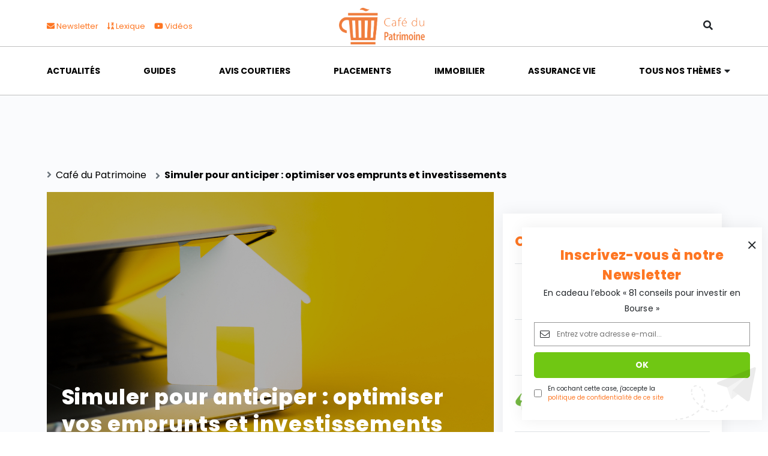

--- FILE ---
content_type: text/html; charset=UTF-8
request_url: https://www.cafedupatrimoine.com/evenements-partenariats/simuler-anticiper-optimiser-emprunts-investissements
body_size: 23503
content:
<!DOCTYPE html>
<html lang="fr-FR">
<head>
	<!--NEW SERVER-->
    <meta charset="UTF-8">
    <meta name="viewport" content="width=device-width, initial-scale=1">
    <title>Simulateur : un outil incontournable pour ses cr&eacute;dits et investissements</title>
<meta name="dc.title" content="Simulateur : un outil incontournable pour ses cr&eacute;dits et investissements">
<meta name="dc.description" content="D&eacute;couvrez les atouts d&rsquo;un simulateur pour anticiper ses cr&eacute;dits et investissements.">
<meta name="dc.relation" content="https://www.cafedupatrimoine.com/evenements-partenariats/simuler-anticiper-optimiser-emprunts-investissements">
<meta name="dc.source" content="https://www.cafedupatrimoine.com">
<meta name="dc.language" content="fr_FR">
<meta name="description" content="D&eacute;couvrez les atouts d&rsquo;un simulateur pour anticiper ses cr&eacute;dits et investissements.">
<meta name="robots" content="index, follow, max-snippet:-1, max-image-preview:large, max-video-preview:-1">
<link rel="canonical" href="https://www.cafedupatrimoine.com/evenements-partenariats/simuler-anticiper-optimiser-emprunts-investissements">
<meta property="og:url" content="https://www.cafedupatrimoine.com/evenements-partenariats/simuler-anticiper-optimiser-emprunts-investissements">
<meta property="og:site_name" content="Caf&eacute;dupatrimoine">
<meta property="og:locale" content="fr_FR">
<meta property="og:type" content="article">
<meta property="article:author" content="https://www.facebook.com/cafedupatrimoine">
<meta property="article:publisher" content="https://www.facebook.com/cafedupatrimoine">
<meta property="article:section" content="Ev&eacute;nements partenariats">
<meta property="og:title" content="Simulateur : un outil incontournable pour ses cr&eacute;dits et investissements">
<meta property="og:description" content="D&eacute;couvrez les atouts d&rsquo;un simulateur pour anticiper ses cr&eacute;dits et investissements.">
<meta property="og:image" content="https://www.cafedupatrimoine.com/wp-content/uploads/2024/02/simuler-anticiper-optimiser-emprunts-investissements.jpg">
<meta property="og:image:secure_url" content="https://www.cafedupatrimoine.com/wp-content/uploads/2024/02/simuler-anticiper-optimiser-emprunts-investissements.jpg">
<meta property="og:image:width" content="1280">
<meta property="og:image:height" content="745">
<meta property="og:image:alt" content="simuler-anticiper-optimiser-emprunts-investissements">
<meta name="twitter:card" content="summary">
<meta name="twitter:site" content="https://twitter.com/cafepatrimoine">
<meta name="twitter:creator" content="https://twitter.com/cafepatrimoine">
<meta name="twitter:title" content="Simulateur : un outil incontournable pour ses cr&eacute;dits et investissements">
<meta name="twitter:description" content="D&eacute;couvrez les atouts d&rsquo;un simulateur pour anticiper ses cr&eacute;dits et investissements.">
<meta name="twitter:image" content="https://www.cafedupatrimoine.com/wp-content/uploads/2024/02/simuler-anticiper-optimiser-emprunts-investissements.jpg">
<script type="application/ld+json">
{
  "@context": "https://schema.org",
  "@type": "NewsArticle",
  "mainEntityOfPage": {
	"@type": "WebPage",
	"@id": "https://www.cafedupatrimoine.com/evenements-partenariats/simuler-anticiper-optimiser-emprunts-investissements"
  },
  "headline": "Simuler pour anticiper : optimiser vos emprunts et investissements",
  "image": "https://www.cafedupatrimoine.com/wp-content/uploads/2024/02/simuler-anticiper-optimiser-emprunts-investissements-150x150.jpg",
  "datePublished": "1 f&eacute;vrier 2024",
  "dateModified": "1 f&eacute;vrier 2024",
  "author": {
	"@type": "Person",
	"name": "Partenaires de Caf&eacute; du Patrimoine",
	"url": "https://www.cafedupatrimoine.com/partenaires-de-cafe-du-patrimoine"
  },
  "publisher": {
	 "name": "Caf&eacute;delabourse",
	 "@type": "Organization",
	 "logo": {
		"@type": "ImageObject",
		"url": "https://www.cafedutrading.com/wp-content/uploads/2022/03/logo-cafe-du-trading.png"
	 }
  },
  "description": "Lorsque vous envisagez de faire des investissements ou de souscrire un cr&eacute;dit, il est sage d&#039;effectuer des simulations pour prendre en compte divers sc&eacute;narios. Explications.",
  "isAccessibleForFree": "",
  "hasPart": {
    "@type": "WebPageElement",
    "isAccessibleForFree": "",
    "cssSelector": ".paywall, .non-paywall"
  }
}
</script>
<style id="wp-img-auto-sizes-contain-inline-css" type="text/css">
img:is([sizes=auto i],[sizes^="auto," i]){contain-intrinsic-size:3000px 1500px}
/*# sourceURL=wp-img-auto-sizes-contain-inline-css */
</style>
<link rel="stylesheet" id="wc-blocks-integration-css" href="https://www.cafedupatrimoine.com/wp-content/plugins/woocommerce-subscriptions/build/index.css" type="text/css" media="all">
<style id="classic-theme-styles-inline-css" type="text/css">
/*! This file is auto-generated */
.wp-block-button__link{color:#fff;background-color:#32373c;border-radius:9999px;box-shadow:none;text-decoration:none;padding:calc(.667em + 2px) calc(1.333em + 2px);font-size:1.125em}.wp-block-file__button{background:#32373c;color:#fff;text-decoration:none}
/*# sourceURL=/wp-includes/css/classic-themes.min.css */
</style>
<link rel="stylesheet" id="woocommerce-layout-css" href="https://www.cafedupatrimoine.com/wp-content/plugins/woocommerce/assets/css/woocommerce-layout.css" type="text/css" media="all">
<link rel="stylesheet" id="woocommerce-smallscreen-css" href="https://www.cafedupatrimoine.com/wp-content/plugins/woocommerce/assets/css/woocommerce-smallscreen.css" type="text/css" media="only screen and (max-width: 768px)">
<link rel="stylesheet" id="woocommerce-general-css" href="https://www.cafedupatrimoine.com/wp-content/plugins/woocommerce/assets/css/woocommerce.css" type="text/css" media="all">
<style id="woocommerce-inline-inline-css" type="text/css">
.woocommerce form .form-row .required { visibility: visible; }
/*# sourceURL=woocommerce-inline-inline-css */
</style>
<link rel="stylesheet" id="search-filter-plugin-styles-css" href="https://www.cafedupatrimoine.com/wp-content/plugins/search-filter-pro/public/assets/css/search-filter.min.css" type="text/css" media="all">
<link rel="stylesheet" id="wp-components-css" href="https://www.cafedupatrimoine.com/wp-includes/css/dist/components/style.min.css" type="text/css" media="all">
<link rel="stylesheet" id="woocommerce_subscriptions_gifting-css" href="https://www.cafedupatrimoine.com/wp-content/plugins/woocommerce-subscriptions/assets/css/gifting/shortcode-checkout.css" type="text/css" media="all">
<link rel="stylesheet" id="link-css" href="https://www.cafedupatrimoine.com/wp-content/themes/cafe-site/dist/app.css" type="text/css" media="all">
<link rel="stylesheet" id="wp-pagenavi-css" href="https://www.cafedupatrimoine.com/wp-content/plugins/wp-pagenavi/pagenavi-css.css" type="text/css" media="all">
<link rel="stylesheet" id="tablepress-default-css" href="https://www.cafedupatrimoine.com/wp-content/tablepress-combined.min.css" type="text/css" media="all">

<style data-eae-name="uMWzPv1jp8k_pi6FKw__">.__eae_cssd, .uMWzPv1jp8k_pi6FKw__ {unicode-bidi: bidi-override;direction: rtl;}</style>

<script> var __eae_open = function (str) { document.location.href = __eae_decode(str); }; var __eae_decode = function (str) { return str.replace(/[a-zA-Z]/g, function(c) { return String.fromCharCode( (c <= "Z" ? 90 : 122) >= (c = c.charCodeAt(0) + 13) ? c : c - 26 ); }); }; var __eae_decode_emails = function () { var __eae_emails = document.querySelectorAll(".__eae_r13"); for (var i = 0; i < __eae_emails.length; i++) { __eae_emails[i].textContent = __eae_decode(__eae_emails[i].textContent); } }; if (document.readyState !== "loading") { __eae_decode_emails(); } else if (document.addEventListener) { document.addEventListener("DOMContentLoaded", __eae_decode_emails); } else { document.attachEvent("onreadystatechange", function () { if (document.readyState !== "loading") __eae_decode_emails(); }); } var EfgwLRgP8__ = function (str) { var r = function (a, d) { var map = "!\"#$%&'()*+,-./0123456789:;<=>?@ABCDEFGHIJKLMNOPQRSTUVWXYZ[\\]^_`abcdefghijklmnopqrstuvwxyz{|}~"; for (var i = 0; i < a.length; i++) { var pos = map.indexOf(a[i]); d += pos >= 0 ? map[(pos + 47) % 94] : a[i]; } return d; }; window.location.href = r(str, ""); }; document.addEventListener("copy", function (event) { if ( NodeList.prototype.forEach === undefined || Array.from === undefined || String.prototype.normalize === undefined || ! event.clipboardData ) { return; } var encoded = []; var copiedText = window.getSelection().toString().trim(); document.querySelectorAll( "." + document.querySelector("style[data-eae-name]").dataset.eaeName ).forEach(function (item) { encoded.push(item.innerText.trim()); }); if (! encoded.length) { return; } encoded.filter(function (value, index, self) { return self.indexOf(value) === index; }).map(function (item) { return { original: new RegExp(item.replace(/[-\/\\^$*+?.()|[\]{}]/g, "\\$&"), "ig"), reverse: Array.from(item.normalize("NFC")) .reverse() .join('') .replace(/[()]/g, "__eae__") }; }).forEach(function (item) { copiedText = copiedText.replace( item.original, item.reverse.replace("__eae__", "(").replace("__eae__", ")") ) }); event.clipboardData.setData("text/plain", copiedText); event.preventDefault(); }); </script>
	<noscript><style>.woocommerce-product-gallery{ opacity: 1 !important; }</style></noscript>
	<style>.breadcrumb {list-style:none;margin:0;padding-inline-start:0;}.breadcrumb li {margin:0;display:inline-block;position:relative;}.breadcrumb li::after{content:'';margin-left:5px;margin-right:5px;}.breadcrumb li:last-child::after{display:none}</style><link rel="icon" href="https://www.cafedupatrimoine.com/wp-content/uploads/2022/03/cropped-logo-cafe-du-patrimoine-32x32.png" sizes="32x32">
<link rel="icon" href="https://www.cafedupatrimoine.com/wp-content/uploads/2022/03/cropped-logo-cafe-du-patrimoine-192x192.png" sizes="192x192">
<link rel="apple-touch-icon" href="https://www.cafedupatrimoine.com/wp-content/uploads/2022/03/cropped-logo-cafe-du-patrimoine-180x180.png">
<meta name="msapplication-TileImage" content="https://www.cafedupatrimoine.com/wp-content/uploads/2022/03/cropped-logo-cafe-du-patrimoine-270x270.png">

<script async>
var _paq = window._paq || [];
_paq.push(['trackPageView']);
(function() {
	var u='https://matomo.cafedelabourse.com/';
	_paq.push(['setTrackerUrl', u+'matomo.php']);
	_paq.push(['setSiteId', '1']);
	var d=document, g=d.createElement('script'), s=d.getElementsByTagName('script')[0];
	g.type='text/javascript'; g.async=true; g.defer=true; g.src='https://matomo.cafedelabourse.com/matomo.js'; s.parentNode.insertBefore(g,s);
	})();
</script>
<script async src="https://securepubads.g.doubleclick.net/tag/js/gpt.js" crossorigin="anonymous"></script>

<script type="text/javascript">	
	window.googletag = window.googletag || {cmd: []};
  googletag.cmd.push(function() {
	googletag.defineSlot('/1039088/CDP-BIG', [1000, 90], 'div-gpt-ad-1453825453140-0').addService(googletag.pubads());
	    googletag.defineSlot('/1039088/Pub-Mobile-2', [300, 70], 'div-gpt-ad-1475487151553-0').addService(googletag.pubads());
	googletag.defineSlot('/1039088/Pub-Mobile-1', [300, 70], 'div-gpt-ad-1447603495343-0').addService(googletag.pubads());	
	googletag.defineSlot('/1039088/Cafedupatrimoine.com-Leaderboard', [[728, 90], [970, 90]], 'div-gpt-ad-1404575235173-0').addService(googletag.pubads());
	googletag.defineSlot('/1039088/Cafedupatrimoine.com-Square', [300, 250], 'div-gpt-ad-1500391778139-0').addService(googletag.pubads());
	googletag.defineSlot('/1039088/CDLB-A-1', [300, 250], 'div-gpt-ad-1444211661463-0').addService(googletag.pubads());
	googletag.defineSlot('/1039088/CDLB-A-2', [300, 250], 'div-gpt-ad-1517534168035-0').addService(googletag.pubads());
	googletag.defineSlot('/1039088/CDLB-B1', [300, 250], 'div-gpt-ad-1444897780582-0').addService(googletag.pubads());  
	googletag.defineSlot('/1039088/Cafedupatrimoine-leaderboard', [728, 90], 'div-gpt-ad-1619426839884-0').addService(googletag.pubads());
googletag.defineSlot('/1039088/Pub-Mobile-1', [300, 250], 'div-gpt-ad-1637935840663-0').addService(googletag.pubads());
googletag.defineSlot('/1039088/Pub-Mobile-2', [300, 250], 'div-gpt-ad-1637936538087-0').addService(googletag.pubads());
googletag.defineSlot('/1039088/Pub-Mobile-3', [300, 250], 'div-gpt-ad-1639070890998-0').addService(googletag.pubads());
googletag.defineSlot('/1039088/Pub-Mobile-A3', [300, 250], 'div-gpt-ad-1642001172928-0').addService(googletag.pubads());
 googletag.defineSlot('/1039088/Pub-Mobile-3', [300, 250], 'div-gpt-ad-1642000408199-0').addService(googletag.pubads());
	googletag.pubads().enableSyncRendering();
	googletag.pubads().enableSingleRequest();
	googletag.enableServices();
	  });
</script>

<!-- Google Tag Manager -->
<script>(function(w,d,s,l,i){w[l]=w[l]||[];w[l].push({'gtm.start':
new Date().getTime(),event:'gtm.js'});var f=d.getElementsByTagName(s)[0],
j=d.createElement(s),dl=l!='dataLayer'?'&l='+l:'';j.async=true;j.src=
'https://www.googletagmanager.com/gtm.js?id='+i+dl;f.parentNode.insertBefore(j,f);
})(window,document,'script','dataLayer','GTM-P7V7ZVR');</script>
<!-- End Google Tag Manager -->        <script type="application/ld+json">
        {
            "@context":"http://schema.org",
            "@type":["Organization"],
            "name":  "Cafe du patrimoine",
            "description":"Retrouvez nos conseils pratiques et p&eacute;dagogiques pour g&eacute;rer votre &eacute;pargne et votre patrimoine en fonction de vos objectifs court, moyen et long terme.",
            "address":{
                "@type":"PostalAddress",
                "addressLocality":"Boulogne-Billancourt",
                "postalCode":"92100",
                "streetAddress":"14 Av. Pierre Grenier"
            },
            "aggregateRating": {
                "@type": "AggregateRating",
                "bestRating": "5",
                "ratingValue": "5",
                "ratingCount": "54",
                "reviewCount": "54"
            },
            "logo":"https://www.cafedupatrimoine.com/wp-content/uploads/2022/04/logo-cafe-du-patrimoine-couleur.png",
            "url":"https://www.cafedupatrimoine.com/",
            "sameAs" : [
                "https://fr-fr.facebook.com/cafedupatrimoine/",
                "https://twitter.com/cafedelabourse",
                "https://www.linkedin.com/company/cafedelabourse-com/",
                "https://www.google.com/maps/place/Caf%C3%A9+de+la+Bourse/@48.8264999,2.2472506,17z/data=!3m1!4b1!4m12!1m6!3m5!1s0x47e67af25f7f5907:0xf5e0f0ecd1dc1ca!2sCaf%C3%A9+de+la+Bourse!8m2!3d48.8264999!4d2.2494393!3m4!1s0x47e67af25f7f5907:0xf5e0f0ecd1dc1ca!8m2!3d48.8264999!4d2.2494393"

            ],
            "telephone":"+33966936339"
        }

    </script>

<link rel="stylesheet" id="wc-blocks-style-css" href="https://www.cafedupatrimoine.com/wp-content/plugins/woocommerce/assets/client/blocks/wc-blocks.css" type="text/css" media="all">
<style id="global-styles-inline-css" type="text/css">
:root{--wp--preset--aspect-ratio--square: 1;--wp--preset--aspect-ratio--4-3: 4/3;--wp--preset--aspect-ratio--3-4: 3/4;--wp--preset--aspect-ratio--3-2: 3/2;--wp--preset--aspect-ratio--2-3: 2/3;--wp--preset--aspect-ratio--16-9: 16/9;--wp--preset--aspect-ratio--9-16: 9/16;--wp--preset--color--black: #000000;--wp--preset--color--cyan-bluish-gray: #abb8c3;--wp--preset--color--white: #ffffff;--wp--preset--color--pale-pink: #f78da7;--wp--preset--color--vivid-red: #cf2e2e;--wp--preset--color--luminous-vivid-orange: #ff6900;--wp--preset--color--luminous-vivid-amber: #fcb900;--wp--preset--color--light-green-cyan: #7bdcb5;--wp--preset--color--vivid-green-cyan: #00d084;--wp--preset--color--pale-cyan-blue: #8ed1fc;--wp--preset--color--vivid-cyan-blue: #0693e3;--wp--preset--color--vivid-purple: #9b51e0;--wp--preset--gradient--vivid-cyan-blue-to-vivid-purple: linear-gradient(135deg,rgb(6,147,227) 0%,rgb(155,81,224) 100%);--wp--preset--gradient--light-green-cyan-to-vivid-green-cyan: linear-gradient(135deg,rgb(122,220,180) 0%,rgb(0,208,130) 100%);--wp--preset--gradient--luminous-vivid-amber-to-luminous-vivid-orange: linear-gradient(135deg,rgb(252,185,0) 0%,rgb(255,105,0) 100%);--wp--preset--gradient--luminous-vivid-orange-to-vivid-red: linear-gradient(135deg,rgb(255,105,0) 0%,rgb(207,46,46) 100%);--wp--preset--gradient--very-light-gray-to-cyan-bluish-gray: linear-gradient(135deg,rgb(238,238,238) 0%,rgb(169,184,195) 100%);--wp--preset--gradient--cool-to-warm-spectrum: linear-gradient(135deg,rgb(74,234,220) 0%,rgb(151,120,209) 20%,rgb(207,42,186) 40%,rgb(238,44,130) 60%,rgb(251,105,98) 80%,rgb(254,248,76) 100%);--wp--preset--gradient--blush-light-purple: linear-gradient(135deg,rgb(255,206,236) 0%,rgb(152,150,240) 100%);--wp--preset--gradient--blush-bordeaux: linear-gradient(135deg,rgb(254,205,165) 0%,rgb(254,45,45) 50%,rgb(107,0,62) 100%);--wp--preset--gradient--luminous-dusk: linear-gradient(135deg,rgb(255,203,112) 0%,rgb(199,81,192) 50%,rgb(65,88,208) 100%);--wp--preset--gradient--pale-ocean: linear-gradient(135deg,rgb(255,245,203) 0%,rgb(182,227,212) 50%,rgb(51,167,181) 100%);--wp--preset--gradient--electric-grass: linear-gradient(135deg,rgb(202,248,128) 0%,rgb(113,206,126) 100%);--wp--preset--gradient--midnight: linear-gradient(135deg,rgb(2,3,129) 0%,rgb(40,116,252) 100%);--wp--preset--font-size--small: 13px;--wp--preset--font-size--medium: 20px;--wp--preset--font-size--large: 36px;--wp--preset--font-size--x-large: 42px;--wp--preset--spacing--20: 0.44rem;--wp--preset--spacing--30: 0.67rem;--wp--preset--spacing--40: 1rem;--wp--preset--spacing--50: 1.5rem;--wp--preset--spacing--60: 2.25rem;--wp--preset--spacing--70: 3.38rem;--wp--preset--spacing--80: 5.06rem;--wp--preset--shadow--natural: 6px 6px 9px rgba(0, 0, 0, 0.2);--wp--preset--shadow--deep: 12px 12px 50px rgba(0, 0, 0, 0.4);--wp--preset--shadow--sharp: 6px 6px 0px rgba(0, 0, 0, 0.2);--wp--preset--shadow--outlined: 6px 6px 0px -3px rgb(255, 255, 255), 6px 6px rgb(0, 0, 0);--wp--preset--shadow--crisp: 6px 6px 0px rgb(0, 0, 0);}:where(.is-layout-flex){gap: 0.5em;}:where(.is-layout-grid){gap: 0.5em;}body .is-layout-flex{display: flex;}.is-layout-flex{flex-wrap: wrap;align-items: center;}.is-layout-flex > :is(*, div){margin: 0;}body .is-layout-grid{display: grid;}.is-layout-grid > :is(*, div){margin: 0;}:where(.wp-block-columns.is-layout-flex){gap: 2em;}:where(.wp-block-columns.is-layout-grid){gap: 2em;}:where(.wp-block-post-template.is-layout-flex){gap: 1.25em;}:where(.wp-block-post-template.is-layout-grid){gap: 1.25em;}.has-black-color{color: var(--wp--preset--color--black) !important;}.has-cyan-bluish-gray-color{color: var(--wp--preset--color--cyan-bluish-gray) !important;}.has-white-color{color: var(--wp--preset--color--white) !important;}.has-pale-pink-color{color: var(--wp--preset--color--pale-pink) !important;}.has-vivid-red-color{color: var(--wp--preset--color--vivid-red) !important;}.has-luminous-vivid-orange-color{color: var(--wp--preset--color--luminous-vivid-orange) !important;}.has-luminous-vivid-amber-color{color: var(--wp--preset--color--luminous-vivid-amber) !important;}.has-light-green-cyan-color{color: var(--wp--preset--color--light-green-cyan) !important;}.has-vivid-green-cyan-color{color: var(--wp--preset--color--vivid-green-cyan) !important;}.has-pale-cyan-blue-color{color: var(--wp--preset--color--pale-cyan-blue) !important;}.has-vivid-cyan-blue-color{color: var(--wp--preset--color--vivid-cyan-blue) !important;}.has-vivid-purple-color{color: var(--wp--preset--color--vivid-purple) !important;}.has-black-background-color{background-color: var(--wp--preset--color--black) !important;}.has-cyan-bluish-gray-background-color{background-color: var(--wp--preset--color--cyan-bluish-gray) !important;}.has-white-background-color{background-color: var(--wp--preset--color--white) !important;}.has-pale-pink-background-color{background-color: var(--wp--preset--color--pale-pink) !important;}.has-vivid-red-background-color{background-color: var(--wp--preset--color--vivid-red) !important;}.has-luminous-vivid-orange-background-color{background-color: var(--wp--preset--color--luminous-vivid-orange) !important;}.has-luminous-vivid-amber-background-color{background-color: var(--wp--preset--color--luminous-vivid-amber) !important;}.has-light-green-cyan-background-color{background-color: var(--wp--preset--color--light-green-cyan) !important;}.has-vivid-green-cyan-background-color{background-color: var(--wp--preset--color--vivid-green-cyan) !important;}.has-pale-cyan-blue-background-color{background-color: var(--wp--preset--color--pale-cyan-blue) !important;}.has-vivid-cyan-blue-background-color{background-color: var(--wp--preset--color--vivid-cyan-blue) !important;}.has-vivid-purple-background-color{background-color: var(--wp--preset--color--vivid-purple) !important;}.has-black-border-color{border-color: var(--wp--preset--color--black) !important;}.has-cyan-bluish-gray-border-color{border-color: var(--wp--preset--color--cyan-bluish-gray) !important;}.has-white-border-color{border-color: var(--wp--preset--color--white) !important;}.has-pale-pink-border-color{border-color: var(--wp--preset--color--pale-pink) !important;}.has-vivid-red-border-color{border-color: var(--wp--preset--color--vivid-red) !important;}.has-luminous-vivid-orange-border-color{border-color: var(--wp--preset--color--luminous-vivid-orange) !important;}.has-luminous-vivid-amber-border-color{border-color: var(--wp--preset--color--luminous-vivid-amber) !important;}.has-light-green-cyan-border-color{border-color: var(--wp--preset--color--light-green-cyan) !important;}.has-vivid-green-cyan-border-color{border-color: var(--wp--preset--color--vivid-green-cyan) !important;}.has-pale-cyan-blue-border-color{border-color: var(--wp--preset--color--pale-cyan-blue) !important;}.has-vivid-cyan-blue-border-color{border-color: var(--wp--preset--color--vivid-cyan-blue) !important;}.has-vivid-purple-border-color{border-color: var(--wp--preset--color--vivid-purple) !important;}.has-vivid-cyan-blue-to-vivid-purple-gradient-background{background: var(--wp--preset--gradient--vivid-cyan-blue-to-vivid-purple) !important;}.has-light-green-cyan-to-vivid-green-cyan-gradient-background{background: var(--wp--preset--gradient--light-green-cyan-to-vivid-green-cyan) !important;}.has-luminous-vivid-amber-to-luminous-vivid-orange-gradient-background{background: var(--wp--preset--gradient--luminous-vivid-amber-to-luminous-vivid-orange) !important;}.has-luminous-vivid-orange-to-vivid-red-gradient-background{background: var(--wp--preset--gradient--luminous-vivid-orange-to-vivid-red) !important;}.has-very-light-gray-to-cyan-bluish-gray-gradient-background{background: var(--wp--preset--gradient--very-light-gray-to-cyan-bluish-gray) !important;}.has-cool-to-warm-spectrum-gradient-background{background: var(--wp--preset--gradient--cool-to-warm-spectrum) !important;}.has-blush-light-purple-gradient-background{background: var(--wp--preset--gradient--blush-light-purple) !important;}.has-blush-bordeaux-gradient-background{background: var(--wp--preset--gradient--blush-bordeaux) !important;}.has-luminous-dusk-gradient-background{background: var(--wp--preset--gradient--luminous-dusk) !important;}.has-pale-ocean-gradient-background{background: var(--wp--preset--gradient--pale-ocean) !important;}.has-electric-grass-gradient-background{background: var(--wp--preset--gradient--electric-grass) !important;}.has-midnight-gradient-background{background: var(--wp--preset--gradient--midnight) !important;}.has-small-font-size{font-size: var(--wp--preset--font-size--small) !important;}.has-medium-font-size{font-size: var(--wp--preset--font-size--medium) !important;}.has-large-font-size{font-size: var(--wp--preset--font-size--large) !important;}.has-x-large-font-size{font-size: var(--wp--preset--font-size--x-large) !important;}
/*# sourceURL=global-styles-inline-css */
</style>
</head>

<body class="wp-singular post-template-default single single-post postid-60507 single-format-standard wp-theme-cafe-site theme-cafe-site woocommerce-no-js">
    <a class="d-none d-md-block" href="#" id="back-to-top" title="Back to top"><i class="fa fa-angle-up"></i></a>
    <header id="header" class="header">
        <article class="d-block d-lg-none">
            <nav class="navbar">
    <div class="container">
        <ul class="navbar-nav">
            <li class="sidebar-brand mb-0">
                <a href="https://www.cafedupatrimoine.com/">
                                                                <img class="img-fluid" src="https://www.cafedupatrimoine.com/wp-content/uploads/2022/04/logo-cafe-du-patrimoine-couleur.png" alt="logo cafe du patrimoine couleur">
                                    </a>
            </li>
            <li class="mb-0">
                <a href="#menu-toggle" id="menu-toggle" class="menu-toggle">
                    <span class="navbar-icon"></span>
                    <span class="navbar-icon"></span>
                    <span class="navbar-icon"></span>
                </a>
            </li>
        </ul>
    </div>
	<nav id="sidebar-wrapper" class="sidebar_wrapper">
        <div class="container">
            <section class="sidebar_wrapper__header">
                <a href="https://www.cafedupatrimoine.com/">
                                                                <img class="img-fluid" src="https://www.cafedupatrimoine.com/wp-content/uploads/2022/04/logo-cafe-du-patrimoine-couleur.png" alt="logo cafe du patrimoine couleur">
                                    </a>
                <a class="close"></a>
                <section class="sidebar_wrapper__search mt-3">
                    
<form role="search" method="get" class="search-form" action="https://www.cafedupatrimoine.com/">
    <i class="fal fa-search"></i>
    <input type="search" id="search-form-697269c4a5afb" class="search-field" placeholder="Rechercher&hellip;" value="" name="s">
</form>                </section>
                <!--
                <section class="sidebar_wrapper__user mb-3">
                    <ul class="">
                        <li><a href="/mon-compte" class="btn btn-danger py-2 w-100">se connecter</a></li>
                        <li><a href="/sinscrire" class="btn btn-success py-2 w-100">devenir membre</a></li>
                    </ul>
                </section>
                -->
            </section>
            <ul id="menu-navigation-mobile" class="me-auto mb-2 mb-md-0 sidebar_nav"><li id="menu-item-54245" class="menu-item menu-item-type-custom menu-item-object-custom menu-item-has-children dropdown nav-item nav-item-54245"><a href="#" class="nav-link  dropdown-toggle" data-bs-toggle="dropdown" aria-haspopup="true" aria-expanded="false">Sections</a>
<ul class="dropdown-menu  depth_0">
	<li id="menu-item-54229" class="menu-item menu-item-type-post_type menu-item-object-page nav-item nav-item-54229"><a href="https://www.cafedupatrimoine.com/newsletter" class="dropdown-item">Newsletter</a></li>
	<li id="menu-item-54230" class="menu-item menu-item-type-taxonomy menu-item-object-category nav-item nav-item-54230"><a href="https://www.cafedupatrimoine.com/lexique" class="dropdown-item">Lexique</a></li>
	<li id="menu-item-54231" class="menu-item menu-item-type-taxonomy menu-item-object-category nav-item nav-item-54231"><a href="https://www.cafedupatrimoine.com/videos" class="dropdown-item">Vid&eacute;os</a></li>
</ul>
</li>
<li id="menu-item-54232" class="menu-item menu-item-type-custom menu-item-object-custom menu-item-has-children dropdown nav-item nav-item-54232"><a href="#" class="nav-link  dropdown-toggle" data-bs-toggle="dropdown" aria-haspopup="true" aria-expanded="false">Cat&eacute;gories</a>
<ul class="dropdown-menu  depth_0">
	<li id="menu-item-55742" class="menu-item menu-item-type-taxonomy menu-item-object-category nav-item nav-item-55742"><a href="https://www.cafedupatrimoine.com/actualites" class="dropdown-item">Actualit&eacute;s</a></li>
	<li id="menu-item-54234" class="menu-item menu-item-type-taxonomy menu-item-object-category nav-item nav-item-54234"><a href="https://www.cafedupatrimoine.com/guides" class="dropdown-item">Guides</a></li>
	<li id="menu-item-55741" class="menu-item menu-item-type-taxonomy menu-item-object-category nav-item nav-item-55741"><a href="https://www.cafedupatrimoine.com/fiches-courtiers" class="dropdown-item">Avis courtiers</a></li>
	<li id="menu-item-55745" class="menu-item menu-item-type-taxonomy menu-item-object-category nav-item nav-item-55745"><a href="https://www.cafedupatrimoine.com/placements" class="dropdown-item">Placements</a></li>
	<li id="menu-item-55744" class="menu-item menu-item-type-taxonomy menu-item-object-category nav-item nav-item-55744"><a href="https://www.cafedupatrimoine.com/immobilier" class="dropdown-item">Immobilier</a></li>
	<li id="menu-item-55743" class="menu-item menu-item-type-taxonomy menu-item-object-category nav-item nav-item-55743"><a href="https://www.cafedupatrimoine.com/assurance-vie" class="dropdown-item">Assurance vie</a></li>
</ul>
</li>
<li id="menu-item-54237" class="menu-item menu-item-type-custom menu-item-object-custom menu-item-has-children dropdown nav-item nav-item-54237"><a href="#" class="nav-link  dropdown-toggle" data-bs-toggle="dropdown" aria-haspopup="true" aria-expanded="false">Tous les th&egrave;mes</a>
<ul class="dropdown-menu  depth_0">
	<li id="menu-item-55761" class="menu-item menu-item-type-taxonomy menu-item-object-category nav-item nav-item-55761"><a href="https://www.cafedupatrimoine.com/placements" class="dropdown-item">Placements</a></li>
	<li id="menu-item-55758" class="menu-item menu-item-type-taxonomy menu-item-object-category nav-item nav-item-55758"><a href="https://www.cafedupatrimoine.com/immobilier" class="dropdown-item">Immobilier</a></li>
	<li id="menu-item-55754" class="menu-item menu-item-type-taxonomy menu-item-object-category nav-item nav-item-55754"><a href="https://www.cafedupatrimoine.com/credit" class="dropdown-item">Cr&eacute;dit</a></li>
	<li id="menu-item-55759" class="menu-item menu-item-type-taxonomy menu-item-object-category nav-item nav-item-55759"><a href="https://www.cafedupatrimoine.com/impots" class="dropdown-item">Imp&ocirc;ts</a></li>
	<li id="menu-item-55757" class="menu-item menu-item-type-taxonomy menu-item-object-category nav-item nav-item-55757"><a href="https://www.cafedupatrimoine.com/finances-personnelles" class="dropdown-item">Finances personnelles</a></li>
	<li id="menu-item-55762" class="menu-item menu-item-type-taxonomy menu-item-object-category nav-item nav-item-55762"><a href="https://www.cafedupatrimoine.com/retraite" class="dropdown-item">Retraite</a></li>
	<li id="menu-item-55764" class="menu-item menu-item-type-taxonomy menu-item-object-category nav-item nav-item-55764"><a href="https://www.cafedupatrimoine.com/assurance-vie" class="dropdown-item">Assurance vie</a></li>
	<li id="menu-item-55763" class="menu-item menu-item-type-taxonomy menu-item-object-category nav-item nav-item-55763"><a href="https://www.cafedupatrimoine.com/scpi" class="dropdown-item">SCPI</a></li>
	<li id="menu-item-55760" class="menu-item menu-item-type-taxonomy menu-item-object-category nav-item nav-item-55760"><a href="https://www.cafedupatrimoine.com/parole-expert" class="dropdown-item">Parole d&rsquo;experts</a></li>
	<li id="menu-item-55755" class="menu-item menu-item-type-taxonomy menu-item-object-category current-post-ancestor current-menu-parent current-post-parent nav-item nav-item-55755"><a href="https://www.cafedupatrimoine.com/evenements-partenariats" class="dropdown-item active">Ev&eacute;nements partenariats</a></li>
</ul>
</li>
</ul>        </div>
	</nav>
</nav>        </article>
	            <article class="d-none d-lg-block position-sticky habillage_header">
                    <div class="top_bar">
    <div class="top_bar__search">
        <div class="top_bar__search__desktop">
			
<form role="search" method="get" class="search-form" action="https://www.cafedupatrimoine.com/">
    <i class="fal fa-search"></i>
    <input type="search" id="search-form-697269c4a90a2" class="search-field" placeholder="Rechercher&hellip;" value="" name="s">
</form>        </div>
    </div>
    <div class="container">
		<div class="row align-items-center pt-1">
			<div class="col-md-5 col-xl-5">
									                        <ul class="d-flex justify-content-start top_bar__header_top_navigation">
																							                                    <li class="">
                                        <a class="obfuscate" href="https://obfuscate-MTczNTMxMjkyMQ==.html" target="" data-obf-target="" id="obf_697269c4cdb94" data-obf="aHR0cHM6Ly93d3cuY2FmZWR1cGF0cmltb2luZS5jb20vbmV3c2xldHRlcg==" onclick="return false;">
	                                        <i class="fas fa-envelope"></i> Newsletter                                        </a>
                                    </li>
																															                                    <li class="">
                                        <a class="obfuscate" href="https://obfuscate-MjYxMDYyNjU0.html" target="" data-obf-target="" id="obf_697269c4cdbaa" data-obf="aHR0cHM6Ly93d3cuY2FmZWR1cGF0cmltb2luZS5jb20vbGV4aXF1ZQ==" onclick="return false;">
	                                        <i class="fas fa-sort-alpha-down-alt"></i> Lexique                                        </a>
                                    </li>
																															                                    <li class="">
                                        <a class="obfuscate" href="https://obfuscate-OTk0OTI1OTY4.html" target="" data-obf-target="" id="obf_697269c4cdbb1" data-obf="aHR0cHM6Ly93d3cuY2FmZWR1cGF0cmltb2luZS5jb20vdmlkZW9z" onclick="return false;">
	                                        <i class="fab fa-youtube"></i> Vid&eacute;os                                        </a>
                                    </li>
															                        </ul>
					                			</div>
			<div class="col-md-2 col-xl-2">
				<a class="navbar-brand" href="https://www.cafedupatrimoine.com/">
											<img class="img-fluid d-table mx-auto" src="https://www.cafedupatrimoine.com/wp-content/uploads/2022/04/logo-cafe-du-patrimoine-couleur.png" alt="logo cafe du patrimoine couleur">
									</a>
			</div>
			<div class="col-md-5 col-xl-5">
				<div class="d-flex align-items-center justify-content-end">
					<div class="top_bar__search">
						<i class="fa fa-search"></i>
					</div>
					<div class="top_bar__user">
                        <div class="d-flex align-items-center">
                            <!--
                            <a href="/mon-compte" class=""><i class="fa fa-user"></i></a>
                            <a href="/sinscrire" class="btn btn-success">Devenir membre</a>
                            -->
                        </div>
					</div>
                    				</div>
			</div>
		</div>
	</div>
</div>
            <nav class="navbar navbar-expand-lg">
    <div class="container position-relative">
        <ul id="menu-navigation" class="me-auto mb-2 mb-md-0 navbar-nav mr-auto"><li id="menu-item-55747" class="menu-item menu-item-type-taxonomy menu-item-object-category nav-item nav-item-55747"><a href="https://www.cafedupatrimoine.com/actualites" class="nav-link">Actualit&eacute;s</a></li>
<li id="menu-item-52589" class="menu-item menu-item-type-taxonomy menu-item-object-category nav-item nav-item-52589"><a href="https://www.cafedupatrimoine.com/guides" class="nav-link">Guides</a></li>
<li id="menu-item-55748" class="menu-item menu-item-type-taxonomy menu-item-object-category nav-item nav-item-55748"><a href="https://www.cafedupatrimoine.com/fiches-courtiers" class="nav-link">Avis courtiers</a></li>
<li id="menu-item-55750" class="menu-item menu-item-type-taxonomy menu-item-object-category nav-item nav-item-55750"><a href="https://www.cafedupatrimoine.com/placements" class="nav-link">Placements</a></li>
<li id="menu-item-55749" class="menu-item menu-item-type-taxonomy menu-item-object-category nav-item nav-item-55749"><a href="https://www.cafedupatrimoine.com/immobilier" class="nav-link">Immobilier</a></li>
<li id="menu-item-55751" class="menu-item menu-item-type-taxonomy menu-item-object-category nav-item nav-item-55751"><a href="https://www.cafedupatrimoine.com/assurance-vie" class="nav-link">Assurance vie</a></li>
<li id="menu-item-52593" class="all_themes menu-item menu-item-type-custom menu-item-object-custom nav-item nav-item-52593"><a href="#" class="nav-link">Tous nos th&egrave;mes</a></li>
</ul>        <div class="all_themes__list">
		                    <div class="row">
				                            <ul class="col-4">
						    						                                    <li class="mb-0">
	                                <a href="https://www.cafedupatrimoine.com/placements" target="_blank" class="fw-bold text-uppercase">
		                                Placements	                                </a>
                                </li>
						                                <div class="all_themes__list__sub_menu">
							    <ul>
<li><a href="https://www.cafedupatrimoine.com/archive/article/livrets-boostes-prolongations">Meilleur livret</a></li>
<li><a href="https://www.cafedupatrimoine.com/actualites/placer-son-argent-placements-financiers-privilegier">O&ugrave; placer son argent</a></li>
<li><a href="https://www.cafedupatrimoine.com/archive/article/crowdlending">Investir crowdlending</a></li>
</ul>
                            </div>
                        </ul>
				                            <ul class="col-4">
						    						                                    <li class="mb-0">
	                                <a href="https://www.cafedupatrimoine.com/immobilier" target="_blank" class="fw-bold text-uppercase">
		                                Immobilier	                                </a>
                                </li>
						                                <div class="all_themes__list__sub_menu">
							    <ul>
<li><a href="https://www.cafedupatrimoine.com/immobilier-cles-reussir-investissement">Investir dans l&rsquo;immobilier</a></li>
<li><a href="https://www.cafedupatrimoine.com/archive/article/crowdfunding-immobilier-les-cles-pour-investir">Crowdfunding immobilier</a></li>
<li><a href="https://www.cafedupatrimoine.com/comment-creer-sci-investir-immobilier">Investir SCI</a></li>
</ul>
                            </div>
                        </ul>
				                            <ul class="col-4">
						    						                                    <li class="mb-0">
	                                <a href="https://www.cafedupatrimoine.com/credit" target="_blank" class="fw-bold text-uppercase">
		                                Cr&eacute;dit	                                </a>
                                </li>
						                                <div class="all_themes__list__sub_menu">
							    <ul>
<li><a href="https://www.cafedupatrimoine.com/archive/article/pret-credit-immobilier">Cr&eacute;dit immo au meilleur taux</a></li>
<li><a href="https://www.cafedupatrimoine.com/archive/article/renegocier-assurance-pret-immobilier">Assurance emprunteur&nbsp;</a></li>
<li><a href="https://www.cafedupatrimoine.com/archive/article/credit-consommation-comparatif-oragnismes-prets">Comparatif cr&eacute;dit conso</a></li>
</ul>
                            </div>
                        </ul>
				                            <ul class="col-4">
						    						                                    <li class="mb-0">
	                                <a href="https://www.cafedupatrimoine.com/impots" target="_blank" class="fw-bold text-uppercase">
		                                Imp&ocirc;ts	                                </a>
                                </li>
						                                <div class="all_themes__list__sub_menu">
							    <ul>
<li><a href="https://www.cafedupatrimoine.com/archive/article/les-stratgies-de-dfiscalisation-pour-payer-moins-dimpt">D&eacute;fiscaliser et r&eacute;duire ses imp&ocirc;ts</a></li>
<li><a href="https://www.cafedupatrimoine.com/archive/article/tout-savoir-sur-vos-impots">Tous les imp&ocirc;ts des particuliers</a></li>
<li><a href="https://www.cafedupatrimoine.com/archive/article/loi-pinel-2015-defiscalisation-immobiliere">Loi Pinel</a></li>
</ul>
                            </div>
                        </ul>
				                            <ul class="col-4">
						    						                                    <li class="mb-0">
	                                <a href="https://www.cafedupatrimoine.com/finances-personnelles" target="_blank" class="fw-bold text-uppercase">
		                                Finances personnelles	                                </a>
                                </li>
						                                <div class="all_themes__list__sub_menu">
							    <ul>
<li><a href="https://www.cafedupatrimoine.com/archive/article/gerer-son-budget">G&eacute;rer son budget</a></li>
<li><a href="https://www.cafedupatrimoine.com/archive/article/placements-enfants">Meilleur placement enfants</a></li>
<li><a href="https://www.cafedupatrimoine.com/dossiers/article/comment-transmettre-votre-patrimoine-a-vos-enfants">Transmettre votre patrimoine</a></li>
</ul>
                            </div>
                        </ul>
				                            <ul class="col-4">
						    						                                    <li class="mb-0">
	                                <a href="https://www.cafedupatrimoine.com/assurance-vie" target="_blank" class="fw-bold text-uppercase">
		                                Assurance vie	                                </a>
                                </li>
						                                <div class="all_themes__list__sub_menu">
							    <ul>
<li><a href="https://www.cafedupatrimoine.com/archive/article/assurance-vie-internet-les-meilleurs-fonds-en-euros">Comparatif assurance vie</a></li>
<li><a href="https://www.cafedupatrimoine.com/archive/article/mieux-que-fonds-euros">Fonds euro</a></li>
<li><a href="https://www.cafedupatrimoine.com/unites-de-compte-contrat-assurance-vie">Unit&eacute;s de comptes</a></li>
</ul>
                            </div>
                        </ul>
				                            <ul class="col-4">
						    						                                    <li class="mb-0">
	                                <a href="https://www.cafedupatrimoine.com/scpi" target="_blank" class="fw-bold text-uppercase">
		                                SCPI	                                </a>
                                </li>
						                                <div class="all_themes__list__sub_menu">
							    <ul>
<li><a href="https://www.cafedupatrimoine.com/archive/article/scpi-immobilier-papier">Investir SCPI</a></li>
<li><a href="https://www.cafedupatrimoine.com/archive/article/investir-etranger-comparatif-scpi-europeennes">Comparatif SCPI europ&eacute;ennes</a></li>
</ul>
                            </div>
                        </ul>
				                            <ul class="col-4">
						    						                                    <li class="mb-0">
	                                <a href="https://www.cafedupatrimoine.com/retraite" target="_blank" class="fw-bold text-uppercase">
		                                Retraite	                                </a>
                                </li>
						                                <div class="all_themes__list__sub_menu">
							    <ul>
<li><a href="https://www.cafedupatrimoine.com/actualites/per-nouveau-plan-epargne-retraite">Meilleur PER</a></li>
<li><a href="https://www.cafedupatrimoine.com/actualites/finance-seniors-gerer-patrimoine-retraite">G&eacute;rer son patrimoine &agrave; la retraite</a></li>
</ul>
                            </div>
                        </ul>
				                            <ul class="col-4">
						    						                                    <li class="mb-0">
	                                <a href="https://www.cafedupatrimoine.com/parole-expert" target="_blank" class="fw-bold text-uppercase">
		                                Parole d'experts	                                </a>
                                </li>
						                                <div class="all_themes__list__sub_menu">
							                                </div>
                        </ul>
				                            <ul class="col-4">
						    						                                    <li class="mb-0">
	                                <a href="https://www.cafedupatrimoine.com/evenements-partenariats" target="_blank" class="fw-bold text-uppercase">
		                                Ev&eacute;nements partenariats	                                </a>
                                </li>
						                                <div class="all_themes__list__sub_menu">
							                                </div>
                        </ul>
				                    </div>
		            </div>
    </div>
</nav>        </article>
    </header>
            <main class="main habillage position-relative">
                    <article class="d-block d-xl-none">
                            </article>
        
                <article class="d-none d-xll-block habillage__visual">
            <figure>
                                <a target="_blank" rel="nofollow" class="obfuscate habillage" href="https://obfuscate-MTAzNDAyNjUzMw==.html" data-obf-target="_blank" data-obf-rel="nofollow" id="obf_697269c4cdbb6" data-obf="aHR0cHM6Ly9yZW5hdWx0YmFuay5mci9vZmZyZXM/dXRtX3NvdXJjZT1jYWZlZHVwYXRyaW1vaW5lJnV0bV9tZWRpdW09cGFydG5lciZ1dG1fY2FtcGFpZ249MjAyNlExLXRhdXhib29zdCZ1dG1fY29udGVudD1oYWJpbGxhZ2U=" onclick="return false;">
                    <img src="https://www.cafedupatrimoine.com/wp-content/uploads/2026/01/Livret-Zesto-HABILLAGE-1280x1350-1-scaled.webp">
                    <img class="w-0" src="">
                </a>
                            </figure>
        </article>
        <article class="habillage__container">
	                        <article class="d-block d-xl-none">
			                        </article>
                <article class="d-none d-xl-block">
			            <section class="leaderbord_desktop">
        <div class="container">
            <div class="d-table mx-auto">
				<div id="div-gpt-ad-1619426839884-0" style="width: 728px; height: 90px;"><script>
    googletag.cmd.push(function() { googletag.display('div-gpt-ad-1619426839884-0'); });
  </script></div>
            </div>
        </div>
    </section>
    

                </article>
	        
                        <article class="single_post">
        <header class="pt-2 pb-2">
            <div class="single_post__breadcrumbs d-none d-md-block">
                <div class="container">
                    <div class="row">
                        <div class="col-12">
	                        <nav aria-label="Fil d'Ariane"><ol class="breadcrumb" itemscope itemtype="https://schema.org/BreadcrumbList"><li class="breadcrumb-item" itemprop="itemListElement" itemscope itemtype="https://schema.org/ListItem"><a itemscope itemtype="https://schema.org/WebPage" itemprop="item" itemid="https://www.cafedupatrimoine.com" href="https://www.cafedupatrimoine.com"><span itemprop="name">Caf&eacute; du Patrimoine</span></a><meta itemprop="position" content="1"></li><li class="breadcrumb-item active" aria-current="page" itemprop="itemListElement" itemscope itemtype="https://schema.org/ListItem"><span itemprop="name">Simuler pour anticiper : optimiser vos emprunts et investissements</span><meta itemprop="position" content="2"></li></ol></nav>                        </div>
                    </div>
                </div>
            </div>
            <div class="single_post__header__banner__pub__mobile d-block d-md-none mx-2">
		        										<a rel="nofollow" class="btn btn-success d-table mx-auto" href="https://renaultbank.fr/offres?utm_source=cafedupatrimoine&amp;utm_medium=partner&amp;utm_campaign=2026Q1-tauxboost&amp;utm_content=habillage" target="_blank">
					Livret &eacute;pargne Zesto sans risque &agrave; 4,00 % pendant 3 mois + 40 &euro; offerts*				</a>
					            </div>
                            <section class="single_post__header">
                    <div class="container">
                            
                        <div class="row align-items-start align-items-xl-center">
                            		                                                        <div class="col-12 col-md-8">
			                                                        <div class="position-relative">
                                        <figure class="single_post__header__banner">
                                                                                            <img width="1280" height="745" src="https://www.cafedupatrimoine.com/wp-content/uploads/2024/02/simuler-anticiper-optimiser-emprunts-investissements.jpg" class="img-fluid w-100 wp-post-image" alt="Simuler pour anticiper : optimiser vos emprunts et investissements" title="Simuler pour anticiper : optimiser vos emprunts et investissements" decoding="async" fetchpriority="high" srcset="https://www.cafedupatrimoine.com/wp-content/uploads/2024/02/simuler-anticiper-optimiser-emprunts-investissements.jpg 1280w, https://www.cafedupatrimoine.com/wp-content/uploads/2024/02/simuler-anticiper-optimiser-emprunts-investissements-300x175.jpg 300w, https://www.cafedupatrimoine.com/wp-content/uploads/2024/02/simuler-anticiper-optimiser-emprunts-investissements-1024x596.jpg 1024w, https://www.cafedupatrimoine.com/wp-content/uploads/2024/02/simuler-anticiper-optimiser-emprunts-investissements-768x447.jpg 768w, https://www.cafedupatrimoine.com/wp-content/uploads/2024/02/simuler-anticiper-optimiser-emprunts-investissements-600x349.jpg 600w" sizes="(max-width: 1280px) 100vw, 1280px">                                                                                    </figure>
                                        <div class="position-absolute">
                                            <h1 class="single_post__header__title">Simuler pour anticiper : optimiser vos emprunts et investissements</h1>
                                        </div>
                                    </div>
                                    <div class="d-flex flex-wrap flex-md-nowrap justify-content-between pt-2">
                                        <div class="single_post__main__header__author">
                                            <ul class="d-flex mb-2 mb-md-0">
                                                                                                                                                    <li class="pe-1 pb-0 mb-0">Par : </li>
                                                                                                                                                                    <li class="pe-1 mb-0"><a href="https://www.cafedupatrimoine.com/experts/partenaires-de-cafe-du-patrimoine">Partenaires de Caf&eacute; du Patrimoine</a></li>
                                                                                                                                                                                                        <li class="pb-0 mb-0"> | <em>01 F&eacute;v 2024</em></li>
                                            </ul>
                                        </div>
                                        <div class="single_post__share">
                                            <ul class="d-flex align-items-center justify-content-end mb-2">
                                                <li class="mb-0">Partager sur</li>
<li class="mb-0">
    <a rel="" href="https://www.facebook.com/sharer.php?u=https://www.cafedupatrimoine.com/evenements-partenariats/simuler-anticiper-optimiser-emprunts-investissements&amp;t=Simuler%20pour%20anticiper%20:%20optimiser%20vos%20emprunts%20et%20investissements" target="blank">
        <i class="fab fa-facebook-square"></i>
    </a>
</li>
<li class="mb-0">
    <a rel="" href="https://twitter.com/intent/tweet?url=https://www.cafedupatrimoine.com/evenements-partenariats/simuler-anticiper-optimiser-emprunts-investissements" target="_blank"><i class="fab fa-twitter-square"></i></a>
</li>
<li class="mb-0">
    <a rel="" href="http://www.linkedin.com/shareArticle?mini=true&amp;url=https://www.cafedupatrimoine.com/evenements-partenariats/simuler-anticiper-optimiser-emprunts-investissements&amp;title=Simuler%20pour%20anticiper%20:%20optimiser%20vos%20emprunts%20et%20investissements" target="_blank">
        <i class="fab fa-linkedin"></i>
    </a>
</li>
                                            </ul>
                                        </div>
                                    </div>
                                </div>
                                                                <div class="col-12 col-md-4">
                                                                    <div class="sidebar">
                                                    <div class="sidebar__current_offers background mb-2 pb-1">
                <div class="title border-bottom mb-1">
                    <p class="title__red_big pb-2 mb-0 h4">Offres du moment</p>
                </div>
				                    <div class="d-flex justify-content-between align-items-center pb-1 mb-1">
												                            <div class="col-4">
                                <figure>
                                    <a class="obfuscate" target="_blank" rel="noopener nofollow" href="https://obfuscate-MTk0MDMyMzM1NA==.html" data-obf-target="_blank" data-obf-rel="noopener nofollow" id="obf_697269c4cdbbe" data-obf="[base64]" onclick="return false;">
                                        <img class="img-fluid" src="https://www.cafedupatrimoine.com/wp-content/uploads/2026/01/logo-ig-2026-300x200px.webp" alt="logo ig 2026 300x200px">
                                    </a>
                                </figure>
                            </div>
						                        <div class="col-7">
                            <p>0&euro; commission et 5% d'int&eacute;r&ecirc;ts sur vos liquidit&eacute;s non investies. Votre capital est &agrave; risque*</p>
                        </div>
                    </div>
				                    <div class="d-flex justify-content-between align-items-center pb-1 mb-1">
												                            <div class="col-4">
                                <figure>
                                    <a class="obfuscate" target="_blank" rel="noopener nofollow" href="https://obfuscate-MTQ5NTk3MTk2Nw==.html" data-obf-target="_blank" data-obf-rel="noopener nofollow" id="obf_697269c4cdbc4" data-obf="aHR0cHM6Ly90cmFjay5lZmZpbGlhdGlvbi5jb20vc2VydmxldC9lZmZpLmNsaWNrP2lkX2NvbXB0ZXVyPTIzMjI4NzE1" onclick="return false;">
                                        <img class="img-fluid" src="https://www.cafedupatrimoine.com/wp-content/uploads/2023/04/logo-Distingo-bank-300x200-1.jpg" alt="logo Distingo bank 300x200">
                                    </a>
                                </figure>
                            </div>
						                        <div class="col-7">
                            <p>Livret &eacute;pargne sans risque &agrave; 4,00 % pendant 3 mois + 80 &euro; offerts*</p>
                        </div>
                    </div>
				                    <div class="d-flex justify-content-between align-items-center pb-1 mb-1">
												                            <div class="col-4">
                                <figure>
                                    <a class="obfuscate" target="_blank" rel="noopener nofollow" href="https://obfuscate-ODY2NjI4MTY5.html" data-obf-target="_blank" data-obf-rel="noopener nofollow" id="obf_697269c4cdbca" data-obf="aHR0cHM6Ly9hZC5kb3VibGVjbGljay5uZXQvZGRtL2Nsay81NjcwNjkwNTM7Mzc2NTQ1MzU3O3Y=" onclick="return false;">
                                        <img class="img-fluid" src="https://www.cafedupatrimoine.com/wp-content/uploads/2022/02/logo-etoro.png" alt="logo-etoro">
                                    </a>
                                </figure>
                            </div>
						                        <div class="col-7">
                            <p>Obtenez jusqu&rsquo;&agrave; 500 $ d&rsquo;actifs gratuits. Votre capital est &agrave; risque*</p>
                        </div>
                    </div>
				                <p class="small text-end mb-0">*Voir conditions sur le site.</p>
            </div>
		                                    </div>
                                </div>
                                                    </div>
                    </div>
                </section>
                    </header>
        <main class="">
            <section class="single_post__main pb-5">
                <div class="container">
                    <div class="row justify-content-between">
                                                
	                                            <section class="col-12 col-md-8 mx-auto">
                        
	                        	                                                    <div class="single_post__main__content">
                                <div class="single_post__breadcrumbs d-block d-md-none">
                                    <div class="col-12">
			                            <nav aria-label="Fil d'Ariane"><ol class="breadcrumb" itemscope itemtype="https://schema.org/BreadcrumbList"><li class="breadcrumb-item" itemprop="itemListElement" itemscope itemtype="https://schema.org/ListItem"><a itemscope itemtype="https://schema.org/WebPage" itemprop="item" itemid="https://www.cafedupatrimoine.com" href="https://www.cafedupatrimoine.com"><span itemprop="name">Caf&eacute; du Patrimoine</span></a><meta itemprop="position" content="1"></li><li class="breadcrumb-item active" aria-current="page" itemprop="itemListElement" itemscope itemtype="https://schema.org/ListItem"><span itemprop="name">Simuler pour anticiper : optimiser vos emprunts et investissements</span><meta itemprop="position" content="2"></li></ol></nav>                                    </div>
                                </div>
                                                                <!--SI SOUSCRIPTION NON ACTIVE ET PAYWALL NON ACTIF / LECTEUR -->
                                    <div class="non-paywall">
                                        						<div class="block_content mb-2" id="">
				<p>Lorsque vous envisagez de faire des investissements ou de souscrire un cr&eacute;dit, il est sage d&rsquo;effectuer des simulations pour prendre en compte divers sc&eacute;narios. Cette approche vous oriente vers une gestion plus efficace de vos ressources, vous permettant ainsi de maximiser vos gains.</p>
<h2>Comment r&eacute;aliser une simulation des emprunts ?</h2>
<div id="div-gpt-ad-1500391778139-0" style="height: 250px; width: 300px; float: left; margin-right: 2rem;"><script>
googletag.cmd.push(function() { googletag.display('div-gpt-ad-1500391778139-0'); });
</script></div>
<p>La <a href="https://www.floabank.fr/credits/calculette-credit" target="_blank" rel="noopener">simulation emprunt</a> est une d&eacute;marche relativement simple, &agrave; partir du moment o&ugrave; vous vous orientez vers un organisme sp&eacute;cialis&eacute; dans le domaine. Dans un tel cas de figure, vous manipulez une simple calculatrice de cr&eacute;dit vous permettant de r&eacute;aliser une simulation compl&egrave;te en seulement quelques clics et en quelques minutes. Vous pouvez non seulement vous en servir dans le but d&rsquo;investir ou pour n&rsquo;importe quel projet qui vous tient &agrave; c&oelig;ur comme l&rsquo;acquisition.</p>
<p>Le simulateur de cr&eacute;dit reste avant tout un outil totalement gratuit et accessible 24 heures sur 24 et 7 jours sur 7 sur Internet. Nous vous conseillons de l&rsquo;utiliser d&egrave;s que vous avez le besoin d&rsquo;emprunter de l&rsquo;argent pour calculer au mieux le montant de votre emprunt. Vous connaissez non seulement le montant des mensualit&eacute;s &agrave; rembourser, mais aussi le co&ucirc;t total du cr&eacute;dit immobilier. C&rsquo;est un aper&ccedil;u d&rsquo;une tr&egrave;s grande utilit&eacute; pour mieux g&eacute;rer votre futur cr&eacute;dit.</p>
<p>Dans ces conditions, vous &ecirc;tes dans les meilleures dispositions pour <a href="https://www.service-public.fr/particuliers/vosdroits/F16123" target="_blank" rel="noopener">s&eacute;lectionner le cr&eacute;dit immobilier</a> correspondant exactement &agrave; votre besoin, tout en ajustant le montant &agrave; emprunter en fonction de vos capacit&eacute;s de remboursement. N&rsquo;h&eacute;sitez pas &agrave; r&eacute;aliser diff&eacute;rentes simulations en faisant varier le montant &agrave; rembourser ainsi que la dur&eacute;e totale du cr&eacute;dit. En cas de doute, rapprochez-vous tout de suite d&rsquo;un conseiller sp&eacute;cialis&eacute; pour que celui-ci vous avise sur la situation.</p>
<div class="encadreArticle"><i class="fa fa-arrow-circle-right"></i>Lire aussi notre guide <a href="https://www.cafedupatrimoine.com/archive/article/pret-credit-immobilier">Pr&ecirc;t immobilier : les conseils pour obtenir son cr&eacute;dit au meilleur taux en 2024</a></div>
<h2>Comment anticiper les sc&eacute;narios avec des simulations ?</h2>
<div id="div-gpt-ad-1517534168035-0" style="height: 250px; width: 300px; float: left; margin-right: 2rem;"><script>
googletag.cmd.push(function() { googletag.display('div-gpt-ad-1517534168035-0'); });
</script></div>
<p>Avant de vous lancer dans un cr&eacute;dit ou autre investissement, nous vous conseillons d&rsquo;&eacute;tudier diff&eacute;rents sc&eacute;narios possibles en vous basant sur les donn&eacute;es financi&egrave;res et &eacute;conomiques. C&rsquo;est une &eacute;tape n&eacute;cessaire, prouvant votre prudence et votre souhait de d&eacute;finir les &eacute;volutions possibles. Surtout, ne vous contentez pas d&rsquo;une seule simulation, mais n&rsquo;oubliez pas d&rsquo;utiliser des sc&eacute;narios optimistes comme pessimistes. Les simulations vous seront b&eacute;n&eacute;fiques pour avoir une approche rationnelle pour que vous puissiez effectuer des choix &eacute;clair&eacute;s en ajustant votre strat&eacute;gie selon l&rsquo;anticipation et votre besoin.</p>
<p>Vous le savez sans doute, de nombreuses variables sont &agrave; prendre en consid&eacute;ration.</p>
<p>Elles ont une influence directe sur les conditions financi&egrave;res, et il est essentiel d&rsquo;&ecirc;tre inform&eacute; sur le sujet pour mieux comprendre les &eacute;volutions des emprunts dans un tel contexte. En utilisant des simulations, vous obtenez une meilleure compr&eacute;hension de ces variables, avec une &eacute;valuation directe de leur impact sur votre situation financi&egrave;re. Ainsi, vous serez en mesure de saisir les opportunit&eacute;s qui se pr&eacute;sentent &agrave; vous, tout en prenant des mesures pour att&eacute;nuer les <a href="https://www.cafedelabourse.com/risques-investissement-comment-eviter" target="_blank" rel="noopener">risques potentiels</a>.</p>
<p>De plus, vous effectuez les ajustements n&eacute;cessaires pour faire face aux al&eacute;as du march&eacute;. Cependant, une gestion financi&egrave;re efficace n&eacute;cessite &eacute;galement de prendre en compte les facteurs impr&eacute;visibles. Il peut s&rsquo;agir de situations soudaines entra&icirc;nant des variations significatives en raison d&rsquo;une crise &eacute;conomique ou d&rsquo;&eacute;v&eacute;nements g&eacute;opolitiques. Dans de telles circonstances, les simulations restent un outil pr&eacute;cieux pour att&eacute;nuer l&rsquo;impact de ces &eacute;v&eacute;nements inattendus.</p>
<div class="encadreArticle"><i class="fa fa-arrow-circle-right"></i>Consulter aussi notre simulateur <a href="https://www.cafedelabourse.com/outil-bourse-quand-devenir-riche" target="_blank" rel="noopener">Combien de temps pour devenir millionnaire gr&acirc;ce &agrave; la Bourse</a></div>
<h2>D&eacute;finir votre profil emprunteur</h2>
<div id="div-gpt-ad-1444211661463-0" style="height: 250px; width: 300px; float: left; margin-right: 2rem;"><script>
googletag.cmd.push(function() { googletag.display('div-gpt-ad-1444211661463-0'); });
</script></div>
<p>Il existe de nombreuses options en mati&egrave;re d&rsquo;emprunts, et choisir la bonne solution de financement est une d&eacute;cision cruciale. Tout commence par la d&eacute;finition de votre profil emprunteur. Il est essentiel de choisir une approche qui corresponde parfaitement &agrave; votre situation financi&egrave;re et &agrave; vos besoins. Si vous avez une capacit&eacute; de remboursement &eacute;lev&eacute;e et une situation financi&egrave;re stable, vous pouvez envisager des emprunts &agrave; terme plus long ou avec des taux d&rsquo;int&eacute;r&ecirc;t variables. Cela peut potentiellement offrir des conditions plus avantageuses, mais comporte &eacute;galement un certain niveau de risque.</p>
<p>D&rsquo;un autre c&ocirc;t&eacute;, si vous pr&eacute;f&eacute;rez une approche plus conservatrice, vous pouvez opter pour des emprunts &agrave; terme plus court ou avec un taux d&rsquo;int&eacute;r&ecirc;t fixe. Cela garantit une plus grande stabilit&eacute; dans vos paiements, mais peut limiter l&eacute;g&egrave;rement votre rendement financier.</p>
<p>Avant de prendre une d&eacute;cision finale, n&rsquo;h&eacute;sitez pas &agrave; utiliser des simulateurs de pr&ecirc;t et &agrave; consulter des conseillers financiers exp&eacute;riment&eacute;s pour &eacute;valuer diff&eacute;rentes options. L&rsquo;objectif est d&rsquo;examiner toutes les possibilit&eacute;s pour trouver l&rsquo;emprunt qui correspond le mieux &agrave; votre profil financier.</p>
<p>Il n&rsquo;y a pas de solution unique en mati&egrave;re d&rsquo;emprunt, l&rsquo;essentiel est de choisir une approche coh&eacute;rente en fonction de vos capacit&eacute;s financi&egrave;res et de votre profil. C&rsquo;est un point de d&eacute;part essentiel dans la gestion de vos besoins de financement.</p>
<p>Un cr&eacute;dit vous engage et doit &ecirc;tre rembours&eacute;. V&eacute;rifiez vos capacit&eacute;s de remboursement avant de vous engager.</p>
<div class="encadreArticle"><i class="fa fa-arrow-circle-right"></i>D&eacute;couvrir aussi notre guide <a href="https://www.cafedupatrimoine.com/immobilier-cles-reussir-investissement">Immobilier&nbsp;: toutes les cl&eacute;s pour r&eacute;ussir son investissement</a></div>
<p><span style="font-size: 10pt;"><em>Source des images&nbsp;: Freepik</em></span></p>
<p><em>Toutes nos informations sont, par nature, g&eacute;n&eacute;riques. Elles ne tiennent pas compte de votre situation&nbsp;personnelle et ne constituent en aucune fa&ccedil;on des recommandations personnalis&eacute;es en vue de la r&eacute;alisation&nbsp;de transactions&nbsp;et ne peuvent &ecirc;tre&nbsp;assimil&eacute;es &agrave; une prestation de conseil en investissement financier, ni &agrave; une&nbsp;incitation quelconque &agrave; acheter ou vendre des instruments financiers.&nbsp;Le lecteur est seul responsable de l&rsquo;utilisation de l&rsquo;information fournie, sans&nbsp;qu&rsquo;aucun recours contre la soci&eacute;t&eacute; &eacute;ditrice de Cafedelabourse.com ne soit possible.&nbsp;La responsabilit&eacute; de la soci&eacute;t&eacute; &eacute;ditrice de Cafedelabourse.com ne pourra en&nbsp;aucun cas &ecirc;tre engag&eacute;e en cas d&rsquo;erreur, d&rsquo;omission ou d&rsquo;investissement inopportun.&nbsp;</em></p>
			</div>

			                                    </div>
                                                            </div>
                                                                                                                            <div class="single_post_main__content_footer border p-2 mb-2">
                                                                                                                        <div class="row g-lg-3">
                                            <figure class="col-12 col-md-3 mb-2 mb-md-0 text-center">
                                                <div class="d-block d-md-none">
	                                                <img width="315" height="315" src="https://www.cafedupatrimoine.com/wp-content/uploads/2022/07/partenaires-cafe-du-patrimoine-biographie.jpeg" class="img-fluid rounded-circle w-50 mx-auto wp-post-image" alt="Partenaires de Caf&eacute; du Patrimoine" title="Partenaires de Caf&eacute; du Patrimoine" decoding="async" srcset="https://www.cafedupatrimoine.com/wp-content/uploads/2022/07/partenaires-cafe-du-patrimoine-biographie.jpeg 315w, https://www.cafedupatrimoine.com/wp-content/uploads/2022/07/partenaires-cafe-du-patrimoine-biographie-300x300.jpeg 300w, https://www.cafedupatrimoine.com/wp-content/uploads/2022/07/partenaires-cafe-du-patrimoine-biographie-150x150.jpeg 150w, https://www.cafedupatrimoine.com/wp-content/uploads/2022/07/partenaires-cafe-du-patrimoine-biographie-100x100.jpeg 100w" sizes="(max-width: 315px) 100vw, 315px">                                                </div>
                                                <div class="d-none d-md-block">
	                                                <img width="315" height="315" src="https://www.cafedupatrimoine.com/wp-content/uploads/2022/07/partenaires-cafe-du-patrimoine-biographie.jpeg" class="img-fluid rounded-circle w-100 mx-auto wp-post-image" alt="Partenaires de Caf&eacute; du Patrimoine" title="Partenaires de Caf&eacute; du Patrimoine" decoding="async" srcset="https://www.cafedupatrimoine.com/wp-content/uploads/2022/07/partenaires-cafe-du-patrimoine-biographie.jpeg 315w, https://www.cafedupatrimoine.com/wp-content/uploads/2022/07/partenaires-cafe-du-patrimoine-biographie-300x300.jpeg 300w, https://www.cafedupatrimoine.com/wp-content/uploads/2022/07/partenaires-cafe-du-patrimoine-biographie-150x150.jpeg 150w, https://www.cafedupatrimoine.com/wp-content/uploads/2022/07/partenaires-cafe-du-patrimoine-biographie-100x100.jpeg 100w" sizes="(max-width: 315px) 100vw, 315px">                                                </div>
                                            </figure>
                                            <div class="col-12 col-md-9">
                                                <p class="mb-1 mb-md-0">
                                                    <span class="h4 text-primary fw-bold pe-1">
                                                        <a href="https://www.cafedupatrimoine.com/experts/partenaires-de-cafe-du-patrimoine">Partenaires de Caf&eacute; du Patrimoine</a> |
                                                    </span>
		                                            		                                            		                                            		                                                                                            </p>
                                                <p> - </p>
                                                <p>Retrouvez les publications des partenaires commerciaux de Caf&eacute; du Patrimoine, des contenus &eacute;ditoriaux r&eacute;dig&eacute;s par les partenaires et relatifs &agrave; la sph&egrave;re &eacute;conomique et financi&egrave;re. Les opinions exprim&eacute;es n&rsquo;engagent que les partenaires.</p>
                                            </div>
                                        </div>
                                    </div>
                                                                                                                        </section>
	                                                                            <aside class="col-12 col-md-4 mt-2 mt-md-0">
                            	                                                                                    	
												
			
																		
													            <div class="sidebar__list background mb-2">
                <div class="title border-bottom">
                    <p class="title__red_big pb-1 h4">Cat&eacute;gories</p>
                </div>
                <ul class="p-0 m-0">
					                        <li class="mb-0">
                            <a class="obfuscate d-flex align-items-center justify-content-between border-bottom py-1 ps-2" href="https://obfuscate-MjA0OTkwOTkx.html" id="obf_697269c4cdbd0" data-obf="aHR0cHM6Ly93d3cuY2FmZWR1cGF0cmltb2luZS5jb20vY3JlZGl0" onclick="return false;">
								Cr&eacute;dit <i class="far fa-long-arrow-alt-right"></i>
                            </a>
                        </li>
					                        <li class="mb-0">
                            <a class="obfuscate d-flex align-items-center justify-content-between border-bottom py-1 ps-2" href="https://obfuscate-MTczMjAzMDUzNg==.html" id="obf_697269c4cdbd5" data-obf="aHR0cHM6Ly93d3cuY2FmZWR1cGF0cmltb2luZS5jb20vZmluYW5jZXMtcGVyc29ubmVsbGVz" onclick="return false;">
								Finances personnelles <i class="far fa-long-arrow-alt-right"></i>
                            </a>
                        </li>
					                        <li class="mb-0">
                            <a class="obfuscate d-flex align-items-center justify-content-between border-bottom py-1 ps-2" href="https://obfuscate-MTUzNzE2MjA2Mw==.html" id="obf_697269c4cdbd8" data-obf="aHR0cHM6Ly93d3cuY2FmZWR1cGF0cmltb2luZS5jb20vaW1tb2JpbGllcg==" onclick="return false;">
								Immobilier <i class="far fa-long-arrow-alt-right"></i>
                            </a>
                        </li>
					                        <li class="mb-0">
                            <a class="obfuscate d-flex align-items-center justify-content-between border-bottom py-1 ps-2" href="https://obfuscate-NTEwMTUxODMw.html" id="obf_697269c4cdbdc" data-obf="aHR0cHM6Ly93d3cuY2FmZWR1cGF0cmltb2luZS5jb20vaW1wb3Rz" onclick="return false;">
								Imp&ocirc;ts <i class="far fa-long-arrow-alt-right"></i>
                            </a>
                        </li>
					                        <li class="mb-0">
                            <a class="obfuscate d-flex align-items-center justify-content-between border-bottom py-1 ps-2" href="https://obfuscate-MTc0MjkwNDMwMA==.html" id="obf_697269c4cdbe0" data-obf="aHR0cHM6Ly93d3cuY2FmZWR1cGF0cmltb2luZS5jb20vcGxhY2VtZW50cw==" onclick="return false;">
								Placements <i class="far fa-long-arrow-alt-right"></i>
                            </a>
                        </li>
					                        <li class="mb-0">
                            <a class="obfuscate d-flex align-items-center justify-content-between border-bottom py-1 ps-2" href="https://obfuscate-NzY2MTgyMDg1.html" id="obf_697269c4cdbe3" data-obf="aHR0cHM6Ly93d3cuY2FmZWR1cGF0cmltb2luZS5jb20vcmV0cmFpdGU=" onclick="return false;">
								Retraite <i class="far fa-long-arrow-alt-right"></i>
                            </a>
                        </li>
					                </ul>
            </div>
					
			
									            <div class="sidebar__newsletter background mb-2">
				                    <div class="title">
						                            <p class="title__red_small m-0 h5">Rejoignez nos +40 000 abonn&eacute;s</p>
						                        <p class="title__black_big pb-1 mb-0 h4">Newsletter gratuite</p>
                    </div>
										                        <figure class="d-table mx-auto">
                            <img class="img-fluid" src="https://www.cafedupatrimoine.com/wp-content/uploads/2022/02/Newsletter-Cafe-de-la-Bourse-side-bar.png" alt="">
                        </figure>
					
                    <p class="mb-1">Inscrivez-vous gratuitement et recevez en cadeau notre ebook 81 conseils pour investir en Bourse</p>
										<script>(function() {
	window.mc4wp = window.mc4wp || {
		listeners: [],
		forms: {
			on: function(evt, cb) {
				window.mc4wp.listeners.push(
					{
						event   : evt,
						callback: cb
					}
				);
			}
		}
	}
})();
</script><!-- Mailchimp for WordPress v4.11.1 - https://wordpress.org/plugins/mailchimp-for-wp/ --><form id="mc4wp-form-1" class="mc4wp-form mc4wp-form-57623 mc4wp-ajax" method="post" data-id="57623" data-name="Newsletter"><div class="mc4wp-form-fields"><div class="col-12 mb-1">
  <div class="input_email">
      <input class="d-table w-100" type="email" name="EMAIL" placeholder="Entrez votre adresse e-mail..." required="">
  </div>
</div>
<div class="col-12 submit mb-1">
   <input class="btn btn-success d-table w-100" type="submit" value="OK">
</div>
<div class="d-flex align-items-center">
   <input required name="INTERESTS[9be9200fd7][]" type="checkbox" value="db6a8089b3"> 
   <span class="ms-1">En cochant cette case, j'accepte la <a href="https://www.cafedelabourse.com/mentions-legales" target="_blank" rel="noopener">politique de confidentialit&eacute; de ce site</a></span>
</div></div><label style="display: none !important;">Laissez ce champ vide si vous &ecirc;tes humain&nbsp;: <input type="text" name="_mc4wp_honeypot" value="" tabindex="-1" autocomplete="off"></label><input type="hidden" name="_mc4wp_timestamp" value="1769105860"><input type="hidden" name="_mc4wp_form_id" value="57623"><input type="hidden" name="_mc4wp_form_element_id" value="mc4wp-form-1"><div class="mc4wp-response"></div></form><!-- / Mailchimp for WordPress Plugin -->				                <img class="background__icon img-fluid" src="/wp-content/themes/cafe-site/assets/img/icone-newsletter_2.png" alt="Newsletter caf&eacute;delabourse">
            </div>
								
									            <div class="sidebar__about background mb-2">
				                    <div class="title">
						                            <p class="title__red_small m-0 h5">Qui sommes-nous ?</p>
						                        <p class="title__black_big pb-1 mb-0 h4">Auteurs Caf&eacute; du Patrimoine</p>
                    </div>
										                        <figure>
														                                <a href="https://www.cafedupatrimoine.com/communaute/experts" target="">
                                    <img class="img-fluid d-table mx-auto" src="https://www.cafedupatrimoine.com/wp-content/uploads/2021/07/auteurs-cafedupatrimoine.png" alt="les auteurs de cafe du patrimoine">
                                </a>
							                        </figure>
															                        <a class="d-table mx-auto btn btn-success col-9" href="https://www.cafedupatrimoine.com/a-propos" target="">Qui sommes-nous</a>
									            </div>
								
									            <div class="sidebar__tips background red mb-2 pb-1">
                <div class="title border-bottom mb-1">
                    <p class="title__white_big pb-2 mb-0 h4">Bons plans</p>
                </div>
				                    <div class="d-flex align-items-center justify-content-between pb-1 mb-1">
						                                <figure class="col-4 m-0">
                                    <a class="obfuscate" target="_blank" rel="noopener nofollow" href="https://obfuscate-MjA2MTkzNjk2OQ==.html" data-obf-target="_blank" data-obf-rel="noopener nofollow" id="obf_697269c4cdbe7" data-obf="aHR0cHM6Ly9saW5rLXBzby54dGIuY29tL3Bzby9qYWdVOQ==" onclick="return false;">
                                        <img class="img-fluid" src="https://www.cafedupatrimoine.com/wp-content/uploads/2024/06/logo-XTB-300x200-px-1.jpg" alt="logo XTB 300x200">
                                    </a>
                                </figure>
							                        <p class="col-7 mb-0"><a class="text-white" target="_blank" rel="noopener nofollow" href="https://link-pso.xtb.com/pso/jagU9">Ouvrez un compte d&eacute;mo gratuit + actions et ETF &agrave; 0 % commission (0,20 % au-del&agrave; de 100 000&euro; investis / mois. Capital &agrave; risque*</a></p>
                    </div>
				                    <div class="d-flex align-items-center justify-content-between pb-1 mb-1">
						                                <figure class="col-4 m-0">
                                    <a class="obfuscate" target="_blank" rel="noopener nofollow" href="https://obfuscate-MTIxNDgzMTQyMQ==.html" data-obf-target="_blank" data-obf-rel="noopener nofollow" id="obf_697269c4cdbec" data-obf="aHR0cHM6Ly93d3cuZmluYW5jZWFkcy5uZXQvdGMucGhwP3Q9Mzk3MzFDNDg3MjExMjk2NFQ=" onclick="return false;">
                                        <img class="img-fluid" src="https://www.cafedupatrimoine.com/wp-content/uploads/2024/08/AltaProfits-300x200-1.jpg" alt="AltaProfits 300x200">
                                    </a>
                                </figure>
							                        <p class="col-7 mb-0"><a class="text-white" target="_blank" rel="noopener nofollow" href="https://www.financeads.net/tc.php?t=39731C4872112964T">Assurance-vie : jusqu'&agrave; 1 000 &euro; offerts jusqu'au 28/02/26*</a></p>
                    </div>
				                    <div class="d-flex align-items-center justify-content-between pb-1 mb-1">
						                                <figure class="col-4 m-0">
                                    <a class="obfuscate" target="_blank" rel="noopener nofollow" href="https://obfuscate-MTc1ODE1NDUwMQ==.html" data-obf-target="_blank" data-obf-rel="noopener nofollow" id="obf_697269c4cdbf2" data-obf="aHR0cHM6Ly93d3cueW9tb25pLmZyL2ludmVzdGlyL2Fzc3VyYW5jZS12aWUtYXY/cGFydGVuYWlyZT1DQUZFRFAmdXRtX3NvdXJjZT1jYWZlZHAmdXRtX21lZGl1bT1wYXJ0ZW5hcmlhdCZ1dG1fY2FtcGFpZ249YXZfZmlscm91Z2VfcGVyZl9hY3F1aV8yMDI1X3ExX21hcnM=" onclick="return false;">
                                        <img class="img-fluid" src="https://www.cafedupatrimoine.com/wp-content/uploads/2025/03/yomoni-300x200-1.webp" alt="yomoni 300x200">
                                    </a>
                                </figure>
							                        <p class="col-7 mb-0"><a class="text-white" target="_blank" rel="noopener nofollow" href="https://www.yomoni.fr/investir/assurance-vie-av?partenaire=CAFEDP&amp;utm_source=cafedp&amp;utm_medium=partenariat&amp;utm_campaign=av_filrouge_perf_acqui_2025_q1_mars">Assurance-vie : jusqu'&agrave; 800 &euro; offerts jusqu'au 31/03/26*</a></p>
                    </div>
				                    <div class="d-flex align-items-center justify-content-between pb-1 mb-1">
						                                <figure class="col-4 m-0">
                                    <a class="obfuscate" target="_blank" rel="noopener nofollow" href="https://obfuscate-NzYzMDY1MDQy.html" data-obf-target="_blank" data-obf-rel="noopener nofollow" id="obf_697269c4cdbf8" data-obf="aHR0cHM6Ly90cmFkZXJlcHVibGljYmFuay5zanYuaW8vYy8yMDU5ODIxLzE5OTgyMzYvMjMyMjY/cHJvZHVjdE5hbWU9QlJPS0VSQUdFJmNvdW50cnlDb2RlPUZS" onclick="return false;">
                                        <img class="img-fluid" src="https://www.cafedupatrimoine.com/wp-content/uploads/2021/04/Logo-Trade-Republic-1.jpg" alt="Logo Trade Republic">
                                    </a>
                                </figure>
							                        <p class="col-7 mb-0"><a class="text-white" target="_blank" rel="noopener nofollow" href="https://traderepublicbank.sjv.io/c/2059821/1998236/23226?productName=BROKERAGE&amp;countryCode=FR">2 % d'int&eacute;r&ecirc;ts sur vos liquidit&eacute;s + investissez &agrave; partir d&rsquo;1&euro;. Votre capital est &agrave; risque*</a></p>
                    </div>
				                <p class="small text-end text-white mb-0">*Voir conditions sur le site.</p>
            </div>
								                                                                                    
                        </aside>
	                                        </div>
                </div>
            </section>
        </main>
        <footer class="single_post__footer">
            <section class="single_post__footer__footer">
                <div class="container">
                    <div class="row">
                        <div class="col-12 mt-4">
                            		        <section class="block_latest_posts pb-3">
        <div class="block_latest_posts__pub d-none d-md-block mx-auto mb-6">
			        </div>

		            <h3 class="h1 title_section pb-2 border-bottom">Derniers Dossiers</h3>
		        <div class="listing_posts mt-4">
            <div class="row">
				                    <div class="col-12 col-md-3 listing_posts__single_post mb-2 mb-lg-0">
                        <figure>
	                        
	                        	                        	<a href="https://www.cafedupatrimoine.com/evenements-partenariats/idees-cadeaux-intemporels-passionnes-histoire" target="_blank" title="5 id&eacute;es de cadeaux intemporels pour les passionn&eacute;s d&rsquo;Histoire">
	                        		<img width="1280" height="745" src="https://www.cafedupatrimoine.com/wp-content/uploads/2026/01/idees-cadeaux-intemporels-passionnes-histoire.webp" class="img-fluid wp-post-image" alt="5 id&eacute;es de cadeaux intemporels pour les passionn&eacute;s d&rsquo;Histoire" decoding="async" srcset="https://www.cafedupatrimoine.com/wp-content/uploads/2026/01/idees-cadeaux-intemporels-passionnes-histoire.webp 1280w, https://www.cafedupatrimoine.com/wp-content/uploads/2026/01/idees-cadeaux-intemporels-passionnes-histoire-300x175.webp 300w, https://www.cafedupatrimoine.com/wp-content/uploads/2026/01/idees-cadeaux-intemporels-passionnes-histoire-1024x596.webp 1024w, https://www.cafedupatrimoine.com/wp-content/uploads/2026/01/idees-cadeaux-intemporels-passionnes-histoire-768x447.webp 768w, https://www.cafedupatrimoine.com/wp-content/uploads/2026/01/idees-cadeaux-intemporels-passionnes-histoire-600x349.webp 600w" sizes="(max-width: 1280px) 100vw, 1280px">	                        	</a>
	                                                </figure>
                        <h4 class="mt-1 mb-1"><a href="https://www.cafedupatrimoine.com/evenements-partenariats/idees-cadeaux-intemporels-passionnes-histoire">5 id&eacute;es de cadeaux intemporels pour les passionn&eacute;s d&rsquo;Histoire</a></h4>
                        <div class="elipsis mb-1">
							<p>Vous cherchez un cadeau original pour un passionn&eacute; d&rsquo;Histoire ? Livres sp&eacute;cialis&eacute;s, objets d&rsquo;&eacute;poque, cartes anciennes ou exp&eacute;riences immersives : d&eacute;couvrez cinq id&eacute;es de cadeaux intemporels pour voyager &agrave; travers les si&egrave;cles et nourrir la curiosit&eacute; des amateurs du pass&eacute;.</p>
                        </div>
                    </div>
				                    <div class="col-12 col-md-3 listing_posts__single_post mb-2 mb-lg-0">
                        <figure>
	                        
	                        	                        	<a href="https://www.cafedupatrimoine.com/evenements-partenariats/perenitis" target="_blank" title="Avis Perenitis : ce qu&rsquo;il faut savoir avant de se lancer">
	                        		<img width="1280" height="745" src="https://www.cafedupatrimoine.com/wp-content/uploads/2025/12/avis-perenitis.webp" class="img-fluid wp-post-image" alt="Avis Perenitis : ce qu&rsquo;il faut savoir avant de se lancer" decoding="async" srcset="https://www.cafedupatrimoine.com/wp-content/uploads/2025/12/avis-perenitis.webp 1280w, https://www.cafedupatrimoine.com/wp-content/uploads/2025/12/avis-perenitis-300x175.webp 300w, https://www.cafedupatrimoine.com/wp-content/uploads/2025/12/avis-perenitis-1024x596.webp 1024w, https://www.cafedupatrimoine.com/wp-content/uploads/2025/12/avis-perenitis-768x447.webp 768w, https://www.cafedupatrimoine.com/wp-content/uploads/2025/12/avis-perenitis-600x349.webp 600w" sizes="(max-width: 1280px) 100vw, 1280px">	                        	</a>
	                                                </figure>
                        <h4 class="mt-1 mb-1"><a href="https://www.cafedupatrimoine.com/evenements-partenariats/perenitis">Avis Perenitis : ce qu&rsquo;il faut savoir avant de se lancer</a></h4>
                        <div class="elipsis mb-1">
							<p>Dans cet avis, nous revenons sur l&rsquo;essentiel : qui est Perenitis ? Ce que propose r&eacute;ellement Perenitis, ses principaux avantages et limites, &agrave; qui s&rsquo;adresse ce type de service.</p>
                        </div>
                    </div>
				                    <div class="col-12 col-md-3 listing_posts__single_post mb-2 mb-lg-0">
                        <figure>
	                        
	                        	                        	<a href="https://www.cafedupatrimoine.com/evenements-partenariats/securite-donnees-technologie-confiance-credit-ligne" target="_blank" title="S&eacute;curit&eacute; des donn&eacute;es : comment la technologie renforce la confiance dans le cr&eacute;dit en ligne">
	                        		<img width="1280" height="745" src="https://www.cafedupatrimoine.com/wp-content/uploads/2025/12/securite-donnees-comment-technologie-renforce-confiance-credit-ligne.webp" class="img-fluid wp-post-image" alt="S&eacute;curit&eacute; des donn&eacute;es : comment la technologie renforce la confiance dans le cr&eacute;dit en ligne" decoding="async" srcset="https://www.cafedupatrimoine.com/wp-content/uploads/2025/12/securite-donnees-comment-technologie-renforce-confiance-credit-ligne.webp 1280w, https://www.cafedupatrimoine.com/wp-content/uploads/2025/12/securite-donnees-comment-technologie-renforce-confiance-credit-ligne-300x175.webp 300w, https://www.cafedupatrimoine.com/wp-content/uploads/2025/12/securite-donnees-comment-technologie-renforce-confiance-credit-ligne-1024x596.webp 1024w, https://www.cafedupatrimoine.com/wp-content/uploads/2025/12/securite-donnees-comment-technologie-renforce-confiance-credit-ligne-768x447.webp 768w, https://www.cafedupatrimoine.com/wp-content/uploads/2025/12/securite-donnees-comment-technologie-renforce-confiance-credit-ligne-600x349.webp 600w" sizes="(max-width: 1280px) 100vw, 1280px">	                        	</a>
	                                                </figure>
                        <h4 class="mt-1 mb-1"><a href="https://www.cafedupatrimoine.com/evenements-partenariats/securite-donnees-technologie-confiance-credit-ligne">S&eacute;curit&eacute; des donn&eacute;es : comment la technologie renforce la confiance dans le cr&eacute;dit en ligne</a></h4>
                        <div class="elipsis mb-1">
							<p>&Agrave; mesure que les d&eacute;marches financi&egrave;res se digitalisent, les plateformes de cr&eacute;dit en ligne ont recours &agrave; des solutions de s&eacute;curisation. N&eacute;anmoins, la probl&eacute;matique de la s&eacute;curit&eacute; des donn&eacute;es personnelles demeure centrale dans le choix d&rsquo;un service.</p>
                        </div>
                    </div>
				                    <div class="col-12 col-md-3 listing_posts__single_post mb-2 mb-lg-0">
                        <figure>
	                        
	                        	                        	<a href="https://www.cafedupatrimoine.com/evenements-partenariats/meilleure-assurance-obseques-proteger-proches" target="_blank" title="Choisissez la meilleure assurance obs&egrave;ques pour prot&eacute;ger vos proches">
	                        		<img width="1280" height="745" src="https://www.cafedupatrimoine.com/wp-content/uploads/2025/12/choisissez-meilleure-assurance-obseques-proteger-proches.webp" class="img-fluid wp-post-image" alt="Choisissez la meilleure assurance obs&egrave;ques pour prot&eacute;ger vos proches" decoding="async" srcset="https://www.cafedupatrimoine.com/wp-content/uploads/2025/12/choisissez-meilleure-assurance-obseques-proteger-proches.webp 1280w, https://www.cafedupatrimoine.com/wp-content/uploads/2025/12/choisissez-meilleure-assurance-obseques-proteger-proches-300x175.webp 300w, https://www.cafedupatrimoine.com/wp-content/uploads/2025/12/choisissez-meilleure-assurance-obseques-proteger-proches-1024x596.webp 1024w, https://www.cafedupatrimoine.com/wp-content/uploads/2025/12/choisissez-meilleure-assurance-obseques-proteger-proches-768x447.webp 768w, https://www.cafedupatrimoine.com/wp-content/uploads/2025/12/choisissez-meilleure-assurance-obseques-proteger-proches-600x349.webp 600w" sizes="(max-width: 1280px) 100vw, 1280px">	                        	</a>
	                                                </figure>
                        <h4 class="mt-1 mb-1"><a href="https://www.cafedupatrimoine.com/evenements-partenariats/meilleure-assurance-obseques-proteger-proches">Choisissez la meilleure assurance obs&egrave;ques pour prot&eacute;ger vos proches</a></h4>
                        <div class="elipsis mb-1">
							<p>Vous voulez bien s&ucirc;r anticiper l&rsquo;avenir et pr&eacute;server vos proches du poids financier. Ils n&rsquo;auront pas &agrave; organiser vos fun&eacute;railles, ce qui peut &ecirc;tre assez laborieux. Gr&acirc;ce &agrave; un professionnel, vous &ecirc;tes en mesure de s&eacute;lectionner une assurance obs&egrave;ques en ad&eacute;quation avec vos besoins et votre budget. </p>
                        </div>
                    </div>
				            </div>
        </div>
		                        </section></div>
                        <div class="col-12 mt-4">
                            	                        </div>
                    </div>
                </div>
            </section>
        </footer>
    </article>


</article>
</main>
<footer class="footer  habillage">
		<div class="block_reviews mt-3 mb-5">
                    <div class="container">
                <div class="row">
                    <div class="col-12">
                        <p class="h3 title_section black pb-4">Ils parlent de nous</p>
                    </div>
                </div>
            </div>
                                        <div class="logos_slider">
                                            <div>
                            <figure>
                                <img src="https://www.cafedupatrimoine.com/wp-content/uploads/2019/04/LCI.jpg" loading="lazy" alt="LCI">
                            </figure>
                        </div>
                                            <div>
                            <figure>
                                <img src="https://www.cafedupatrimoine.com/wp-content/uploads/2019/11/logo-BFM.png" loading="lazy" alt="logo BFM">
                            </figure>
                        </div>
                                            <div>
                            <figure>
                                <img src="https://www.cafedupatrimoine.com/wp-content/uploads/2019/04/Groupe-M6.jpg" loading="lazy" alt="Groupe-M6">
                            </figure>
                        </div>
                                            <div>
                            <figure>
                                <img src="https://www.cafedupatrimoine.com/wp-content/uploads/2017/02/Euronext.png" loading="lazy" alt="Euronext">
                            </figure>
                        </div>
                                            <div>
                            <figure>
                                <img src="https://www.cafedupatrimoine.com/wp-content/uploads/2017/02/Challenges.png" loading="lazy" alt="Challenges">
                            </figure>
                        </div>
                                            <div>
                            <figure>
                                <img src="https://www.cafedupatrimoine.com/wp-content/uploads/2020/05/Logo-le-monde.png" loading="lazy" alt="Logo-le-monde">
                            </figure>
                        </div>
                                            <div>
                            <figure>
                                <img src="https://www.cafedupatrimoine.com/wp-content/uploads/2017/02/Les-echos.png" loading="lazy" alt="Les echos">
                            </figure>
                        </div>
                                            <div>
                            <figure>
                                <img src="https://www.cafedupatrimoine.com/wp-content/uploads/2020/05/logo-la-tribune.jpg" loading="lazy" alt="logo-la-tribune">
                            </figure>
                        </div>
                                            <div>
                            <figure>
                                <img src="https://www.cafedupatrimoine.com/wp-content/uploads/2020/05/LOGO-JDD.png" loading="lazy" alt="LOGO JDD">
                            </figure>
                        </div>
                                            <div>
                            <figure>
                                <img src="https://www.cafedupatrimoine.com/wp-content/uploads/2017/04/boursorama-300x200-1.jpg" loading="lazy" alt="logo boursorama">
                            </figure>
                        </div>
                                            <div>
                            <figure>
                                <img src="https://www.cafedupatrimoine.com/wp-content/uploads/2019/11/logo-Capital.jpg" loading="lazy" alt="logo Capital">
                            </figure>
                        </div>
                                            <div>
                            <figure>
                                <img src="https://www.cafedupatrimoine.com/wp-content/uploads/2019/11/logo-RCF.png" loading="lazy" alt="logo-RCF">
                            </figure>
                        </div>
                                    </div>
                        </div>
	            <div class="footer__newsletter bottom-0 d-none d-md-none">
            <p>
                <a class="btn btn-primary d-block mx-auto ps-4 position-relative" href="/newsletter">Newsletter</a>
            </p>
        </div>

        <div id="footer__newsletter" class="footer__newsletter bottom-0 mb-2">
                            <a href="/newsletter" class="btn btn-primary py-1 pe-1 ps-4 d-none">Inscrivez-vous &agrave; notre Newsletter</a>
                <div class="footer__newsletter__box background d-block">
                                        <div class="footer__newsletter__box__close">
                        <i class="fal fa-times"></i>
                    </div>
                                            <div class="title">
                                                            <p class="title__red_big m-0 h4 text-center">Inscrivez-vous &agrave; notre Newsletter</p>
                                                        <p class="mb-1 text-center">En cadeau l&rsquo;ebook &laquo;&nbsp;81 conseils pour investir en Bourse&nbsp;&raquo;</p>
                        </div>
                        <script>(function() {
	window.mc4wp = window.mc4wp || {
		listeners: [],
		forms: {
			on: function(evt, cb) {
				window.mc4wp.listeners.push(
					{
						event   : evt,
						callback: cb
					}
				);
			}
		}
	}
})();
</script><!-- Mailchimp for WordPress v4.11.1 - https://wordpress.org/plugins/mailchimp-for-wp/ --><form id="mc4wp-form-2" class="mc4wp-form mc4wp-form-57623 mc4wp-ajax" method="post" data-id="57623" data-name="Newsletter"><div class="mc4wp-form-fields"><div class="col-12 mb-1">
  <div class="input_email">
      <input class="d-table w-100" type="email" name="EMAIL" placeholder="Entrez votre adresse e-mail..." required="">
  </div>
</div>
<div class="col-12 submit mb-1">
   <input class="btn btn-success d-table w-100" type="submit" value="OK">
</div>
<div class="d-flex align-items-center">
   <input required name="INTERESTS[9be9200fd7][]" type="checkbox" value="db6a8089b3"> 
   <span class="ms-1">En cochant cette case, j'accepte la <a href="https://www.cafedelabourse.com/mentions-legales" target="_blank" rel="noopener">politique de confidentialit&eacute; de ce site</a></span>
</div></div><label style="display: none !important;">Laissez ce champ vide si vous &ecirc;tes humain&nbsp;: <input type="text" name="_mc4wp_honeypot" value="" tabindex="-1" autocomplete="off"></label><input type="hidden" name="_mc4wp_timestamp" value="1769105860"><input type="hidden" name="_mc4wp_form_id" value="57623"><input type="hidden" name="_mc4wp_form_element_id" value="mc4wp-form-2"><div class="mc4wp-response"></div></form><!-- / Mailchimp for WordPress Plugin -->                                        <img class="background__icon img-fluid" src="/wp-content/themes/cafe-site/assets/img/icone-newsletter_2.png" alt="Newsletter Caf&eacute;delabourse">
                </div>
            </div>
        	<div class="footer__footer">
	<div class="container">
        <div class="row">
            <div class="col-12 col-md-3">
	            	                                <figure>
                        <img src="https://www.cafedupatrimoine.com/wp-content/uploads/2022/04/logo-cafe-du-patrimoine-gris.png" alt="">
                    </figure>
	                            <div class="footer__socials pt-3">
                    <p class="fw-bold">Suivez-nous</p>
		                                    <ul class="d-flex justify-content-start">
				                                            <li><a rel="nofollow" href="https://www.facebook.com/cafedupatrimoine" target="_blank"><i class="fab fa-facebook-square"></i></a></li>
				                                            <li><a rel="nofollow" href="https://twitter.com/cafepatrimoine" target="_blank"><i class="fab fa-twitter-square"></i></a></li>
				                                            <li><a rel="nofollow" href="https://fr.linkedin.com/company/cafedelabourse-com" target="_blank"><i class="fab fa-linkedin"></i></a></li>
				                                            <li><a rel="nofollow" href="https://www.youtube.com/@cafedelabourse4125" target="_blank"><i class="fab fa-youtube"></i></a></li>
				                                            <li><a rel="nofollow" href="https://www.instagram.com/cafedupatrimoine/" target="_blank"><i class="fab fa-instagram"></i></a></li>
				                                            <li><a rel="nofollow" href="https://www.cafedupatrimoine.com/feed" target="_blank"><i class="fas fa-rss"></i></a></li>
				                                    </ul>
		                            </div>
	                                <!--<div class="footer__other_sites">
                        <p class="fw-bold">Nos autres sites</p>
	                                            <ul>
		                    			                    			                                                        <li><a data-obflink-url="" target=""></a></li>
			                    		                                            </ul>
	                    		                    	                                        </div>
	            
	            	            -->
            </div>
            <div class="col-12 col-md-3">
	            <p><strong>Cat&eacute;gories</strong></p>
<ul>
<li><a class="obflink-full obfuscate" href="https://obfuscate-MTI2NjYyMDEw.html" id="obf_697269c4c662f" data-obf="aHR0cHM6Ly93d3cuY2FmZWR1cGF0cmltb2luZS5jb20vcGxhY2VtZW50cw==" onclick="return false;">Placements</a></li>
<li><a class="obfuscate" href="https://obfuscate-MTQxMzcyNjk=.html" id="obf_697269c4c663c" data-obf="aHR0cHM6Ly93d3cuY2FmZWR1cGF0cmltb2luZS5jb20vaW1tb2JpbGllcg==" onclick="return false;">Immobilier</a></li>
<li><a class="obfuscate" href="https://obfuscate-NDIyMjk3ODgw.html" id="obf_697269c4c6642" data-obf="aHR0cHM6Ly93d3cuY2FmZWR1cGF0cmltb2luZS5jb20vY3JlZGl0" onclick="return false;">Cr&eacute;dit</a></li>
<li><a class="obfuscate" href="https://obfuscate-MTQyNzY3ODEzNQ==.html" id="obf_697269c4c6646" data-obf="aHR0cHM6Ly93d3cuY2FmZWR1cGF0cmltb2luZS5jb20vaW1wb3Rz" onclick="return false;">Imp&ocirc;ts</a></li>
<li><a class="obfuscate" href="https://obfuscate-NDMzMzQ1MTQ1.html" id="obf_697269c4c664b" data-obf="aHR0cHM6Ly93d3cuY2FmZWR1cGF0cmltb2luZS5jb20vZmluYW5jZXMtcGVyc29ubmVsbGVz" onclick="return false;">Finances personnelles</a></li>
<li><a class="obfuscate" href="https://obfuscate-MTcxNTYwODk2NQ==.html" id="obf_697269c4c664f" data-obf="aHR0cHM6Ly93d3cuY2FmZWR1cGF0cmltb2luZS5jb20vcmV0cmFpdGU=" onclick="return false;">Retraite</a></li>
<li><a class="obfuscate" href="https://obfuscate-MTg0OTcxNzMyMA==.html" id="obf_697269c4c6653" data-obf="L3Bhcm9sZS1leHBlcnQ=" onclick="return false;">Parole d&rsquo;experts</a></li>
<li><a class="obfuscate" href="https://obfuscate-MTk4MjkzOTUwMg==.html" id="obf_697269c4c6657" data-obf="aHR0cHM6Ly93d3cuY2FmZWR1cGF0cmltb2luZS5jb20vZXZlbmVtZW50cy1wYXJ0ZW5hcmlhdHM=" onclick="return false;">Ev&eacute;nements et partenariats</a></li>
</ul>
            </div>
            <div class="col-12 col-md-3">
	            <p><strong>Dossiers phares</strong></p>
<ul>
<li><a href="https://www.cafedupatrimoine.com/assurance-vie/meilleure-assurance-vie-comparatif-classement">Comparatif assurance vie</a></li>
<li><a href="https://www.cafedupatrimoine.com/archive/article/livrets-boostes-prolongations">Meilleur livret</a></li>
<li><a href="https://www.cafedupatrimoine.com/archive/article/scpi-immobilier-papier">Investir SCPI</a></li>
<li><a href="https://www.cafedupatrimoine.com/archive/article/mieux-que-fonds-euros">Meilleur fonds euros</a></li>
<li><a href="https://www.cafedupatrimoine.com/placements/meilleur-per-comparatif-classement">Comparatif PER</a></li>
<li><a href="https://www.cafedupatrimoine.com/archive/article/les-stratgies-de-dfiscalisation-pour-payer-moins-dimpt">R&eacute;duire ses imp&ocirc;ts</a></li>
<li><a href="https://www.cafedupatrimoine.com/actualites/placer-son-argent-placements-financiers-privilegier">O&ugrave; placer son argent</a></li>
<li><a href="https://www.cafedupatrimoine.com/dossiers/article/le-compte-a-terme-un-placement-interessant">Meilleur compte &agrave; terme</a></li>
</ul>
            </div>
            <div class="col-12 col-md-3">
	            <p><strong>Aide</strong></p>
<ul>
<li><a href="/a-propos">Qui sommes-nous ?</a></li>
<li><a href="/communaute/experts">Nos auteurs</a></li>
<li><a href="/mentions-legales">Mentions l&eacute;gales</a></li>
<li><a href="/publicite">Publicit&eacute; sur notre site</a></li>
<li><a href="/nous-contacter">Contact</a></li>
</ul>
            </div>
        </div>
    </div>
	<div class="disclaimer">
		<div class="container">
			<div class="row">
				<div class="col-11 mx-auto col-md-12 pt-3 pt-lg-5">
					<p><em>Toutes nos informations sont, par nature, g&eacute;n&eacute;riques. Elles ne tiennent pas compte de votre situation personnelle et ne constituent en aucune fa&ccedil;on des recommandations personnalis&eacute;es en vue de la r&eacute;alisation de transactions et ne peuvent &ecirc;tre assimil&eacute;es &agrave; une prestation de conseil en investissement financier, ni &agrave; une incitation quelconque &agrave; acheter ou vendre des instruments financiers. Le lecteur est seul responsable de l&rsquo;utilisation de l&rsquo;information fournie, sans qu&rsquo;aucun recours contre la soci&eacute;t&eacute; &eacute;ditrice de Cafedupatrimoine.com ne soit possible. La responsabilit&eacute; de la soci&eacute;t&eacute; &eacute;ditrice de Cafedupatrimoine.com ne pourra en aucun cas &ecirc;tre engag&eacute;e en cas d&rsquo;erreur, d&rsquo;omission ou d&rsquo;investissement inopportun.</em></p>
<p><em>Le trading est risqu&eacute; et vous pouvez perdre une partie ou la totalit&eacute; de votre capital investi. Investir comporte des risques de pertes en capital.</em></p>
				</div>
			</div>
		</div>
	</div>
</div></footer>
<script type="text/javascript" id="wfco-utm-tracking-js-extra">
/* <![CDATA[ */
var wffnUtm = {"utc_offset":"60","site_url":"https://www.cafedupatrimoine.com","genericParamEvents":"{\"user_roles\":\"guest\",\"plugin\":\"Funnel Builder\"}","cookieKeys":["flt","timezone","is_mobile","browser","fbclid","gclid","referrer","fl_url"],"excludeDomain":["paypal.com","klarna.com","quickpay.net"]};
//# sourceURL=wfco-utm-tracking-js-extra
/* ]]> */
</script>
<script type="text/javascript" src="https://www.cafedupatrimoine.com/wp-content/plugins/funnel-builder/woofunnels/assets/js/utm-tracker.min.js" id="wfco-utm-tracking-js" defer data-wp-strategy="defer"></script>
<script type="text/javascript" src="https://www.cafedupatrimoine.com/wp-includes/js/jquery/jquery.min.js" id="jquery-core-js"></script>
<script type="text/javascript" src="https://www.cafedupatrimoine.com/wp-includes/js/jquery/jquery-migrate.min.js" id="jquery-migrate-js"></script>
<script type="text/javascript" src="https://www.cafedupatrimoine.com/wp-content/plugins/link-obfuscator/assets/js/link-obfuscator.js" id="link-obfuscator-js-js"></script>
<script type="text/javascript" src="https://www.cafedupatrimoine.com/wp-content/plugins/woocommerce/assets/js/jquery-blockui/jquery.blockUI.min.js" id="wc-jquery-blockui-js" defer data-wp-strategy="defer"></script>
<script type="text/javascript" id="wc-add-to-cart-js-extra">
/* <![CDATA[ */
var wc_add_to_cart_params = {"ajax_url":"/wp-admin/admin-ajax.php","wc_ajax_url":"/?wc-ajax=%%endpoint%%","i18n_view_cart":"Voir le panier","cart_url":"https://www.cafedupatrimoine.com/?page_id=7","is_cart":"","cart_redirect_after_add":"no"};
//# sourceURL=wc-add-to-cart-js-extra
/* ]]> */
</script>
<script type="text/javascript" src="https://www.cafedupatrimoine.com/wp-content/plugins/woocommerce/assets/js/frontend/add-to-cart.min.js" id="wc-add-to-cart-js" defer data-wp-strategy="defer"></script>
<script type="text/javascript" src="https://www.cafedupatrimoine.com/wp-content/plugins/woocommerce/assets/js/js-cookie/js.cookie.min.js" id="wc-js-cookie-js" defer data-wp-strategy="defer"></script>
<script type="text/javascript" id="woocommerce-js-extra">
/* <![CDATA[ */
var woocommerce_params = {"ajax_url":"/wp-admin/admin-ajax.php","wc_ajax_url":"/?wc-ajax=%%endpoint%%","i18n_password_show":"Afficher le mot de passe","i18n_password_hide":"Masquer le mot de passe"};
//# sourceURL=woocommerce-js-extra
/* ]]> */
</script>
<script type="text/javascript" src="https://www.cafedupatrimoine.com/wp-content/plugins/woocommerce/assets/js/frontend/woocommerce.min.js" id="woocommerce-js" defer data-wp-strategy="defer"></script>
<script type="text/javascript" id="search-filter-plugin-build-js-extra">
/* <![CDATA[ */
var SF_LDATA = {"ajax_url":"https://www.cafedupatrimoine.com/wp-admin/admin-ajax.php","home_url":"https://www.cafedupatrimoine.com/","extensions":[]};
//# sourceURL=search-filter-plugin-build-js-extra
/* ]]> */
</script>
<script type="text/javascript" src="https://www.cafedupatrimoine.com/wp-content/plugins/search-filter-pro/public/assets/js/search-filter-build.min.js" id="search-filter-plugin-build-js"></script>
<script type="text/javascript" src="https://www.cafedupatrimoine.com/wp-content/plugins/search-filter-pro/public/assets/js/chosen.jquery.min.js" id="search-filter-plugin-chosen-js"></script>
<script type="text/javascript" src="https://www.cafedupatrimoine.com/wp-includes/js/jquery/ui/core.min.js" id="jquery-ui-core-js"></script>
<script type="text/javascript" src="https://www.cafedupatrimoine.com/wp-includes/js/jquery/ui/datepicker.min.js" id="jquery-ui-datepicker-js"></script>
<script type="text/javascript" id="jquery-ui-datepicker-js-after">
/* <![CDATA[ */
jQuery(function(jQuery){jQuery.datepicker.setDefaults({"closeText":"Fermer","currentText":"Aujourd\u2019hui","monthNames":["janvier","f\u00e9vrier","mars","avril","mai","juin","juillet","ao\u00fbt","septembre","octobre","novembre","d\u00e9cembre"],"monthNamesShort":["Jan","F\u00e9v","Mar","Avr","Mai","Juin","Juil","Ao\u00fbt","Sep","Oct","Nov","D\u00e9c"],"nextText":"Suivant","prevText":"Pr\u00e9c\u00e9dent","dayNames":["dimanche","lundi","mardi","mercredi","jeudi","vendredi","samedi"],"dayNamesShort":["dim","lun","mar","mer","jeu","ven","sam"],"dayNamesMin":["D","L","M","M","J","V","S"],"dateFormat":"d MM yy","firstDay":1,"isRTL":false});});
//# sourceURL=jquery-ui-datepicker-js-after
/* ]]> */
</script>
<script type="text/javascript" src="https://www.cafedupatrimoine.com/wp-content/plugins/woocommerce-subscriptions/assets/js/gifting/wcs-gifting.js" id="woocommerce_subscriptions_gifting-js"></script>
<script type="text/javascript" async="async" src="https://www.cafedupatrimoine.com/wp-content/themes/cafe-site/dist/app.js" id="script-js"></script>
<script type="text/javascript" src="https://www.cafedupatrimoine.com/wp-content/plugins/woocommerce/assets/js/sourcebuster/sourcebuster.min.js" id="sourcebuster-js-js"></script>
<script type="text/javascript" id="wc-order-attribution-js-extra">
/* <![CDATA[ */
var wc_order_attribution = {"params":{"lifetime":1.0e-5,"session":30,"base64":false,"ajaxurl":"https://www.cafedupatrimoine.com/wp-admin/admin-ajax.php","prefix":"wc_order_attribution_","allowTracking":true},"fields":{"source_type":"current.typ","referrer":"current_add.rf","utm_campaign":"current.cmp","utm_source":"current.src","utm_medium":"current.mdm","utm_content":"current.cnt","utm_id":"current.id","utm_term":"current.trm","utm_source_platform":"current.plt","utm_creative_format":"current.fmt","utm_marketing_tactic":"current.tct","session_entry":"current_add.ep","session_start_time":"current_add.fd","session_pages":"session.pgs","session_count":"udata.vst","user_agent":"udata.uag"}};
//# sourceURL=wc-order-attribution-js-extra
/* ]]> */
</script>
<script type="text/javascript" src="https://www.cafedupatrimoine.com/wp-content/plugins/woocommerce/assets/js/frontend/order-attribution.min.js" id="wc-order-attribution-js"></script>
<script type="text/javascript" defer src="https://www.cafedupatrimoine.com/wp-content/plugins/mailchimp-for-wp/assets/js/forms.js" id="mc4wp-forms-api-js"></script>
<script type="text/javascript" id="mc4wp-ajax-forms-js-extra">
/* <![CDATA[ */
var mc4wp_ajax_vars = {"loading_character":"\u2022","ajax_url":"https://www.cafedupatrimoine.com/wp-admin/admin-ajax.php?action=mc4wp-form","error_text":"Oops. Quelque chose a mal tourn\u00e9. Veuillez r\u00e9essayer plus tard."};
//# sourceURL=mc4wp-ajax-forms-js-extra
/* ]]> */
</script>
<script type="text/javascript" src="https://www.cafedupatrimoine.com/wp-content/plugins/mc4wp-premium/ajax-forms/assets/js/ajax-forms.js" id="mc4wp-ajax-forms-js"></script>
<script type="speculationrules">
{"prefetch":[{"source":"document","where":{"and":[{"href_matches":"/*"},{"not":{"href_matches":["/wp-*.php","/wp-admin/*","/wp-content/uploads/*","/wp-content/*","/wp-content/plugins/*","/wp-content/themes/cafe-site/*","/*\\?(.+)"]}},{"not":{"selector_matches":"a[rel~=\"nofollow\"]"}},{"not":{"selector_matches":".no-prefetch, .no-prefetch a"}}]},"eagerness":"conservative"}]}
</script>
<script>(function() {function maybePrefixUrlField () {
  const value = this.value.trim()
  if (value !== '' && value.indexOf('http') !== 0) {
    this.value = 'http://' + value
  }
}

const urlFields = document.querySelectorAll('.mc4wp-form input[type="url"]')
for (let j = 0; j < urlFields.length; j++) {
  urlFields[j].addEventListener('blur', maybePrefixUrlField)
}
})();</script>	<script type="text/javascript">
		(function () {
			var c = document.body.className;
			c = c.replace(/woocommerce-no-js/, 'woocommerce-js');
			document.body.className = c;
		})();
	</script>
	<script>
    if (typeof(stockdio_events) == "undefined") {
        stockdio_events = true;
        var stockdio_eventMethod = window.addEventListener ? "addEventListener" : "attachEvent";
        var stockdio_eventer = window[stockdio_eventMethod];
        var stockdio_messageEvent = stockdio_eventMethod == "attachEvent" ? "onmessage" : "message";
        stockdio_eventer(stockdio_messageEvent, function (e) {
            if (typeof(e.data) != "undefined" && typeof(e.data.method) != "undefined") {
                eval(e.data.method);
            }
        },false);
    }
</script>
</body>
</html>


--- FILE ---
content_type: text/html; charset=utf-8
request_url: https://www.google.com/recaptcha/api2/aframe
body_size: 266
content:
<!DOCTYPE HTML><html><head><meta http-equiv="content-type" content="text/html; charset=UTF-8"></head><body><script nonce="gX91c2cUbt2wAVhyFZwx4g">/** Anti-fraud and anti-abuse applications only. See google.com/recaptcha */ try{var clients={'sodar':'https://pagead2.googlesyndication.com/pagead/sodar?'};window.addEventListener("message",function(a){try{if(a.source===window.parent){var b=JSON.parse(a.data);var c=clients[b['id']];if(c){var d=document.createElement('img');d.src=c+b['params']+'&rc='+(localStorage.getItem("rc::a")?sessionStorage.getItem("rc::b"):"");window.document.body.appendChild(d);sessionStorage.setItem("rc::e",parseInt(sessionStorage.getItem("rc::e")||0)+1);localStorage.setItem("rc::h",'1769105865069');}}}catch(b){}});window.parent.postMessage("_grecaptcha_ready", "*");}catch(b){}</script></body></html>

--- FILE ---
content_type: text/css
request_url: https://www.cafedupatrimoine.com/wp-content/themes/cafe-site/dist/app.css
body_size: 74550
content:
/*!
 * Bootstrap v5.1.3 (https://getbootstrap.com/)
 * Copyright 2011-2021 The Bootstrap Authors
 * Copyright 2011-2021 Twitter, Inc.
 * Licensed under MIT (https://github.com/twbs/bootstrap/blob/main/LICENSE)
 */@import"//fonts.googleapis.com/css2?display=swap&family=Poppins:wght@100%3B200%3B300%3B400%3B500%3B600%3B700%3B800%3B900&family=Comfortaa:wght@300%3B400%3B500%3B600%3B700";:root{--bs-blue: #0d6efd;--bs-indigo: #6610f2;--bs-purple: #6f42c1;--bs-pink: pink;--bs-red: #dc3545;--bs-orange: #fd7e14;--bs-yellow: #ffc107;--bs-green: #198754;--bs-teal: #20c997;--bs-cyan: #0dcaf0;--bs-white: #fff;--bs-gray: #6c757d;--bs-gray-dark: #343a40;--bs-gray-100: #f8f9fa;--bs-gray-200: #e9ecef;--bs-gray-300: #dee2e6;--bs-gray-400: #ced4da;--bs-gray-500: #adb5bd;--bs-gray-600: #6c757d;--bs-gray-700: #495057;--bs-gray-800: #343a40;--bs-gray-900: #212529;--bs-primary: #FE7622;--bs-secondary: #FF8D54;--bs-success: #70C713;--bs-info: #0dcaf0;--bs-warning: #ffc107;--bs-danger: #dc3545;--bs-light: #f8f9fa;--bs-dark: #212529;--bs-primary-rgb: 254, 118, 34;--bs-secondary-rgb: 255, 141, 84;--bs-success-rgb: 112, 199, 19;--bs-info-rgb: 13, 202, 240;--bs-warning-rgb: 255, 193, 7;--bs-danger-rgb: 220, 53, 69;--bs-light-rgb: 248, 249, 250;--bs-dark-rgb: 33, 37, 41;--bs-white-rgb: 255, 255, 255;--bs-black-rgb: 0, 0, 0;--bs-body-color-rgb: 33, 37, 41;--bs-body-bg-rgb: 255, 255, 255;--bs-font-sans-serif: system-ui, -apple-system, "Segoe UI", Roboto, "Helvetica Neue", Arial, "Noto Sans", "Liberation Sans", sans-serif, "Apple Color Emoji", "Segoe UI Emoji", "Segoe UI Symbol", "Noto Color Emoji";--bs-font-monospace: SFMono-Regular, Menlo, Monaco, Consolas, "Liberation Mono", "Courier New", monospace;--bs-gradient: linear-gradient(180deg, rgba(255, 255, 255, 0.15), rgba(255, 255, 255, 0));--bs-body-font-family: var(--bs-font-sans-serif);--bs-body-font-size: 1rem;--bs-body-font-weight: 400;--bs-body-line-height: 1.5;--bs-body-color: #212529;--bs-body-bg: #fff}*,*::before,*::after{box-sizing:border-box}@media(prefers-reduced-motion: no-preference){:root{scroll-behavior:smooth}}body{margin:0;font-family:var(--bs-body-font-family);font-size:var(--bs-body-font-size);font-weight:var(--bs-body-font-weight);line-height:var(--bs-body-line-height);color:var(--bs-body-color);text-align:var(--bs-body-text-align);background-color:var(--bs-body-bg);-webkit-text-size-adjust:100%;-webkit-tap-highlight-color:rgba(0,0,0,0)}hr{margin:1rem 0;color:inherit;background-color:currentColor;border:0;opacity:.25}hr:not([size]){height:1px}h6,.h6,h5,.h5,h4,.h4,h3,.h3,h2,.h2,h1,.h1{margin-top:0;margin-bottom:.5rem;font-weight:500;line-height:1.2}h1,.h1{font-size:calc(1.425rem + 2.1vw)}@media(min-width: 1200px){h1,.h1{font-size:3rem}}h2,.h2{font-size:calc(1.405rem + 1.86vw)}@media(min-width: 1200px){h2,.h2{font-size:2.8rem}}h3,.h3{font-size:calc(1.385rem + 1.62vw)}@media(min-width: 1200px){h3,.h3{font-size:2.6rem}}h4,.h4{font-size:calc(1.345rem + 1.14vw)}@media(min-width: 1200px){h4,.h4{font-size:2.2rem}}h5,.h5{font-size:calc(1.305rem + 0.66vw)}@media(min-width: 1200px){h5,.h5{font-size:1.8rem}}h6,.h6{font-size:1rem}p{margin-top:0;margin-bottom:1rem}abbr[title],abbr[data-bs-original-title]{-webkit-text-decoration:underline dotted;text-decoration:underline dotted;cursor:help;-webkit-text-decoration-skip-ink:none;text-decoration-skip-ink:none}address{margin-bottom:1rem;font-style:normal;line-height:inherit}ol,ul{padding-left:2rem}ol,ul,dl{margin-top:0;margin-bottom:1rem}ol ol,ul ul,ol ul,ul ol{margin-bottom:0}dt{font-weight:700}dd{margin-bottom:.5rem;margin-left:0}blockquote{margin:0 0 1rem}b,strong{font-weight:bolder}small,.small{font-size:0.875em}mark,.mark{padding:.2em;background-color:#fcf8e3}sub,sup{position:relative;font-size:0.75em;line-height:0;vertical-align:baseline}sub{bottom:-0.25em}sup{top:-0.5em}a{color:#fe7622;text-decoration:underline}a:hover{color:rgb(203.2,94.4,27.2)}a:not([href]):not([class]),a:not([href]):not([class]):hover{color:inherit;text-decoration:none}pre,code,kbd,samp{font-family:var(--bs-font-monospace);font-size:1em;direction:ltr /* rtl:ignore */;unicode-bidi:bidi-override}pre{display:block;margin-top:0;margin-bottom:1rem;overflow:auto;font-size:0.875em}pre code{font-size:inherit;color:inherit;word-break:normal}code{font-size:0.875em;color:pink;word-wrap:break-word}a>code{color:inherit}kbd{padding:.2rem .4rem;font-size:0.875em;color:#fff;background-color:#212529;border-radius:.2rem}kbd kbd{padding:0;font-size:1em;font-weight:700}figure{margin:0 0 1rem}img,svg{vertical-align:middle}table{caption-side:bottom;border-collapse:collapse}caption{padding-top:.5rem;padding-bottom:.5rem;color:#6c757d;text-align:left}th{text-align:inherit;text-align:-webkit-match-parent}thead,tbody,tfoot,tr,td,th{border-color:inherit;border-style:solid;border-width:0}label{display:inline-block}button{border-radius:0}button:focus:not(:focus-visible){outline:0}input,button,select,optgroup,textarea{margin:0;font-family:inherit;font-size:inherit;line-height:inherit}button,select{text-transform:none}[role=button]{cursor:pointer}select{word-wrap:normal}select:disabled{opacity:1}[list]::-webkit-calendar-picker-indicator{display:none}button,[type=button],[type=reset],[type=submit]{-webkit-appearance:button}button:not(:disabled),[type=button]:not(:disabled),[type=reset]:not(:disabled),[type=submit]:not(:disabled){cursor:pointer}::-moz-focus-inner{padding:0;border-style:none}textarea{resize:vertical}fieldset{min-width:0;padding:0;margin:0;border:0}legend{float:left;width:100%;padding:0;margin-bottom:.5rem;font-size:calc(1.275rem + 0.3vw);line-height:inherit}@media(min-width: 1200px){legend{font-size:1.5rem}}legend+*{clear:left}::-webkit-datetime-edit-fields-wrapper,::-webkit-datetime-edit-text,::-webkit-datetime-edit-minute,::-webkit-datetime-edit-hour-field,::-webkit-datetime-edit-day-field,::-webkit-datetime-edit-month-field,::-webkit-datetime-edit-year-field{padding:0}::-webkit-inner-spin-button{height:auto}[type=search]{outline-offset:-2px;-webkit-appearance:textfield}::-webkit-search-decoration{-webkit-appearance:none}::-webkit-color-swatch-wrapper{padding:0}::-webkit-file-upload-button{font:inherit}::file-selector-button{font:inherit}::-webkit-file-upload-button{font:inherit;-webkit-appearance:button}output{display:inline-block}iframe{border:0}summary{display:list-item;cursor:pointer}progress{vertical-align:baseline}[hidden]{display:none !important}.lead{font-size:1.25rem;font-weight:300}.display-1{font-size:calc(1.625rem + 4.5vw);font-weight:300;line-height:1.2}@media(min-width: 1200px){.display-1{font-size:5rem}}.display-2{font-size:calc(1.575rem + 3.9vw);font-weight:300;line-height:1.2}@media(min-width: 1200px){.display-2{font-size:4.5rem}}.display-3{font-size:calc(1.525rem + 3.3vw);font-weight:300;line-height:1.2}@media(min-width: 1200px){.display-3{font-size:4rem}}.display-4{font-size:calc(1.475rem + 2.7vw);font-weight:300;line-height:1.2}@media(min-width: 1200px){.display-4{font-size:3.5rem}}.display-5{font-size:calc(1.425rem + 2.1vw);font-weight:300;line-height:1.2}@media(min-width: 1200px){.display-5{font-size:3rem}}.display-6{font-size:calc(1.375rem + 1.5vw);font-weight:300;line-height:1.2}@media(min-width: 1200px){.display-6{font-size:2.5rem}}.list-unstyled{padding-left:0;list-style:none}.list-inline{padding-left:0;list-style:none}.list-inline-item{display:inline-block}.list-inline-item:not(:last-child){margin-right:.5rem}.initialism{font-size:0.875em;text-transform:uppercase}.blockquote{margin-bottom:1rem;font-size:1.25rem}.blockquote>:last-child{margin-bottom:0}.blockquote-footer{margin-top:-1rem;margin-bottom:1rem;font-size:0.875em;color:#6c757d}.blockquote-footer::before{content:"— "}.img-fluid{max-width:100%;height:auto}.img-thumbnail{padding:.25rem;background-color:#fff;border:1px solid #dee2e6;border-radius:.5rem 0;max-width:100%;height:auto}.figure{display:inline-block}.figure-img{margin-bottom:.5rem;line-height:1}.figure-caption{font-size:0.875em;color:#6c757d}.container,.container-fluid,.container-xxl,.container-xl,.container-lg,.container-md,.container-sm{width:100%;padding-right:var(--bs-gutter-x, 0.75rem);padding-left:var(--bs-gutter-x, 0.75rem);margin-right:auto;margin-left:auto}@media(min-width: 576px){.container-sm,.container-xs,.container-xxs,.container{max-width:540px}}@media(min-width: 768px){.container-md,.container-sm,.container-xs,.container-xxs,.container{max-width:720px}}@media(min-width: 1024px){.container-lg,.container-md,.container-sm,.container-xs,.container-xxs,.container{max-width:960px}}@media(min-width: 1280px){.container-xl,.container-lg,.container-md,.container-sm,.container-xs,.container-xxs,.container{max-width:1140px}}@media(min-width: 1440px){.container-xxl,.container-xll,.container-xl,.container-lg,.container-md,.container-sm,.container-xs,.container-xxs,.container{max-width:1320px}}.row{--bs-gutter-x: 1.5rem;--bs-gutter-y: 0;display:flex;flex-wrap:wrap;margin-top:calc(-1*var(--bs-gutter-y));margin-right:calc(-0.5*var(--bs-gutter-x));margin-left:calc(-0.5*var(--bs-gutter-x))}.row>*{flex-shrink:0;width:100%;max-width:100%;padding-right:calc(var(--bs-gutter-x)*.5);padding-left:calc(var(--bs-gutter-x)*.5);margin-top:var(--bs-gutter-y)}.col{flex:1 0 0%}.row-cols-auto>*{flex:0 0 auto;width:auto}.row-cols-1>*{flex:0 0 auto;width:100%}.row-cols-2>*{flex:0 0 auto;width:50%}.row-cols-3>*{flex:0 0 auto;width:33.3333333333%}.row-cols-4>*{flex:0 0 auto;width:25%}.row-cols-5>*{flex:0 0 auto;width:20%}.row-cols-6>*{flex:0 0 auto;width:16.6666666667%}.col-auto{flex:0 0 auto;width:auto}.col-1{flex:0 0 auto;width:8.33333333%}.col-2{flex:0 0 auto;width:16.66666667%}.col-3{flex:0 0 auto;width:25%}.col-4{flex:0 0 auto;width:33.33333333%}.col-5{flex:0 0 auto;width:41.66666667%}.col-6{flex:0 0 auto;width:50%}.col-7{flex:0 0 auto;width:58.33333333%}.col-8{flex:0 0 auto;width:66.66666667%}.col-9{flex:0 0 auto;width:75%}.col-10{flex:0 0 auto;width:83.33333333%}.col-11{flex:0 0 auto;width:91.66666667%}.col-12{flex:0 0 auto;width:100%}.offset-1{margin-left:8.33333333%}.offset-2{margin-left:16.66666667%}.offset-3{margin-left:25%}.offset-4{margin-left:33.33333333%}.offset-5{margin-left:41.66666667%}.offset-6{margin-left:50%}.offset-7{margin-left:58.33333333%}.offset-8{margin-left:66.66666667%}.offset-9{margin-left:75%}.offset-10{margin-left:83.33333333%}.offset-11{margin-left:91.66666667%}.g-0,.gx-0{--bs-gutter-x: 0rem}.g-0,.gy-0{--bs-gutter-y: 0rem}.g-1,.gx-1{--bs-gutter-x: 1rem}.g-1,.gy-1{--bs-gutter-y: 1rem}.g-2,.gx-2{--bs-gutter-x: 2rem}.g-2,.gy-2{--bs-gutter-y: 2rem}.g-3,.gx-3{--bs-gutter-x: 3rem}.g-3,.gy-3{--bs-gutter-y: 3rem}.g-4,.gx-4{--bs-gutter-x: 4rem}.g-4,.gy-4{--bs-gutter-y: 4rem}.g-5,.gx-5{--bs-gutter-x: 5rem}.g-5,.gy-5{--bs-gutter-y: 5rem}.g-6,.gx-6{--bs-gutter-x: 6rem}.g-6,.gy-6{--bs-gutter-y: 6rem}.g-7,.gx-7{--bs-gutter-x: 7rem}.g-7,.gy-7{--bs-gutter-y: 7rem}.g-8,.gx-8{--bs-gutter-x: 8rem}.g-8,.gy-8{--bs-gutter-y: 8rem}.g-9,.gx-9{--bs-gutter-x: 9rem}.g-9,.gy-9{--bs-gutter-y: 9rem}.g-10,.gx-10{--bs-gutter-x: 10rem}.g-10,.gy-10{--bs-gutter-y: 10rem}@media(min-width: 375px){.col-xxs{flex:1 0 0%}.row-cols-xxs-auto>*{flex:0 0 auto;width:auto}.row-cols-xxs-1>*{flex:0 0 auto;width:100%}.row-cols-xxs-2>*{flex:0 0 auto;width:50%}.row-cols-xxs-3>*{flex:0 0 auto;width:33.3333333333%}.row-cols-xxs-4>*{flex:0 0 auto;width:25%}.row-cols-xxs-5>*{flex:0 0 auto;width:20%}.row-cols-xxs-6>*{flex:0 0 auto;width:16.6666666667%}.col-xxs-auto{flex:0 0 auto;width:auto}.col-xxs-1{flex:0 0 auto;width:8.33333333%}.col-xxs-2{flex:0 0 auto;width:16.66666667%}.col-xxs-3{flex:0 0 auto;width:25%}.col-xxs-4{flex:0 0 auto;width:33.33333333%}.col-xxs-5{flex:0 0 auto;width:41.66666667%}.col-xxs-6{flex:0 0 auto;width:50%}.col-xxs-7{flex:0 0 auto;width:58.33333333%}.col-xxs-8{flex:0 0 auto;width:66.66666667%}.col-xxs-9{flex:0 0 auto;width:75%}.col-xxs-10{flex:0 0 auto;width:83.33333333%}.col-xxs-11{flex:0 0 auto;width:91.66666667%}.col-xxs-12{flex:0 0 auto;width:100%}.offset-xxs-0{margin-left:0}.offset-xxs-1{margin-left:8.33333333%}.offset-xxs-2{margin-left:16.66666667%}.offset-xxs-3{margin-left:25%}.offset-xxs-4{margin-left:33.33333333%}.offset-xxs-5{margin-left:41.66666667%}.offset-xxs-6{margin-left:50%}.offset-xxs-7{margin-left:58.33333333%}.offset-xxs-8{margin-left:66.66666667%}.offset-xxs-9{margin-left:75%}.offset-xxs-10{margin-left:83.33333333%}.offset-xxs-11{margin-left:91.66666667%}.g-xxs-0,.gx-xxs-0{--bs-gutter-x: 0rem}.g-xxs-0,.gy-xxs-0{--bs-gutter-y: 0rem}.g-xxs-1,.gx-xxs-1{--bs-gutter-x: 1rem}.g-xxs-1,.gy-xxs-1{--bs-gutter-y: 1rem}.g-xxs-2,.gx-xxs-2{--bs-gutter-x: 2rem}.g-xxs-2,.gy-xxs-2{--bs-gutter-y: 2rem}.g-xxs-3,.gx-xxs-3{--bs-gutter-x: 3rem}.g-xxs-3,.gy-xxs-3{--bs-gutter-y: 3rem}.g-xxs-4,.gx-xxs-4{--bs-gutter-x: 4rem}.g-xxs-4,.gy-xxs-4{--bs-gutter-y: 4rem}.g-xxs-5,.gx-xxs-5{--bs-gutter-x: 5rem}.g-xxs-5,.gy-xxs-5{--bs-gutter-y: 5rem}.g-xxs-6,.gx-xxs-6{--bs-gutter-x: 6rem}.g-xxs-6,.gy-xxs-6{--bs-gutter-y: 6rem}.g-xxs-7,.gx-xxs-7{--bs-gutter-x: 7rem}.g-xxs-7,.gy-xxs-7{--bs-gutter-y: 7rem}.g-xxs-8,.gx-xxs-8{--bs-gutter-x: 8rem}.g-xxs-8,.gy-xxs-8{--bs-gutter-y: 8rem}.g-xxs-9,.gx-xxs-9{--bs-gutter-x: 9rem}.g-xxs-9,.gy-xxs-9{--bs-gutter-y: 9rem}.g-xxs-10,.gx-xxs-10{--bs-gutter-x: 10rem}.g-xxs-10,.gy-xxs-10{--bs-gutter-y: 10rem}}@media(min-width: 425px){.col-xs{flex:1 0 0%}.row-cols-xs-auto>*{flex:0 0 auto;width:auto}.row-cols-xs-1>*{flex:0 0 auto;width:100%}.row-cols-xs-2>*{flex:0 0 auto;width:50%}.row-cols-xs-3>*{flex:0 0 auto;width:33.3333333333%}.row-cols-xs-4>*{flex:0 0 auto;width:25%}.row-cols-xs-5>*{flex:0 0 auto;width:20%}.row-cols-xs-6>*{flex:0 0 auto;width:16.6666666667%}.col-xs-auto{flex:0 0 auto;width:auto}.col-xs-1{flex:0 0 auto;width:8.33333333%}.col-xs-2{flex:0 0 auto;width:16.66666667%}.col-xs-3{flex:0 0 auto;width:25%}.col-xs-4{flex:0 0 auto;width:33.33333333%}.col-xs-5{flex:0 0 auto;width:41.66666667%}.col-xs-6{flex:0 0 auto;width:50%}.col-xs-7{flex:0 0 auto;width:58.33333333%}.col-xs-8{flex:0 0 auto;width:66.66666667%}.col-xs-9{flex:0 0 auto;width:75%}.col-xs-10{flex:0 0 auto;width:83.33333333%}.col-xs-11{flex:0 0 auto;width:91.66666667%}.col-xs-12{flex:0 0 auto;width:100%}.offset-xs-0{margin-left:0}.offset-xs-1{margin-left:8.33333333%}.offset-xs-2{margin-left:16.66666667%}.offset-xs-3{margin-left:25%}.offset-xs-4{margin-left:33.33333333%}.offset-xs-5{margin-left:41.66666667%}.offset-xs-6{margin-left:50%}.offset-xs-7{margin-left:58.33333333%}.offset-xs-8{margin-left:66.66666667%}.offset-xs-9{margin-left:75%}.offset-xs-10{margin-left:83.33333333%}.offset-xs-11{margin-left:91.66666667%}.g-xs-0,.gx-xs-0{--bs-gutter-x: 0rem}.g-xs-0,.gy-xs-0{--bs-gutter-y: 0rem}.g-xs-1,.gx-xs-1{--bs-gutter-x: 1rem}.g-xs-1,.gy-xs-1{--bs-gutter-y: 1rem}.g-xs-2,.gx-xs-2{--bs-gutter-x: 2rem}.g-xs-2,.gy-xs-2{--bs-gutter-y: 2rem}.g-xs-3,.gx-xs-3{--bs-gutter-x: 3rem}.g-xs-3,.gy-xs-3{--bs-gutter-y: 3rem}.g-xs-4,.gx-xs-4{--bs-gutter-x: 4rem}.g-xs-4,.gy-xs-4{--bs-gutter-y: 4rem}.g-xs-5,.gx-xs-5{--bs-gutter-x: 5rem}.g-xs-5,.gy-xs-5{--bs-gutter-y: 5rem}.g-xs-6,.gx-xs-6{--bs-gutter-x: 6rem}.g-xs-6,.gy-xs-6{--bs-gutter-y: 6rem}.g-xs-7,.gx-xs-7{--bs-gutter-x: 7rem}.g-xs-7,.gy-xs-7{--bs-gutter-y: 7rem}.g-xs-8,.gx-xs-8{--bs-gutter-x: 8rem}.g-xs-8,.gy-xs-8{--bs-gutter-y: 8rem}.g-xs-9,.gx-xs-9{--bs-gutter-x: 9rem}.g-xs-9,.gy-xs-9{--bs-gutter-y: 9rem}.g-xs-10,.gx-xs-10{--bs-gutter-x: 10rem}.g-xs-10,.gy-xs-10{--bs-gutter-y: 10rem}}@media(min-width: 576px){.col-sm{flex:1 0 0%}.row-cols-sm-auto>*{flex:0 0 auto;width:auto}.row-cols-sm-1>*{flex:0 0 auto;width:100%}.row-cols-sm-2>*{flex:0 0 auto;width:50%}.row-cols-sm-3>*{flex:0 0 auto;width:33.3333333333%}.row-cols-sm-4>*{flex:0 0 auto;width:25%}.row-cols-sm-5>*{flex:0 0 auto;width:20%}.row-cols-sm-6>*{flex:0 0 auto;width:16.6666666667%}.col-sm-auto{flex:0 0 auto;width:auto}.col-sm-1{flex:0 0 auto;width:8.33333333%}.col-sm-2{flex:0 0 auto;width:16.66666667%}.col-sm-3{flex:0 0 auto;width:25%}.col-sm-4{flex:0 0 auto;width:33.33333333%}.col-sm-5{flex:0 0 auto;width:41.66666667%}.col-sm-6{flex:0 0 auto;width:50%}.col-sm-7{flex:0 0 auto;width:58.33333333%}.col-sm-8{flex:0 0 auto;width:66.66666667%}.col-sm-9{flex:0 0 auto;width:75%}.col-sm-10{flex:0 0 auto;width:83.33333333%}.col-sm-11{flex:0 0 auto;width:91.66666667%}.col-sm-12{flex:0 0 auto;width:100%}.offset-sm-0{margin-left:0}.offset-sm-1{margin-left:8.33333333%}.offset-sm-2{margin-left:16.66666667%}.offset-sm-3{margin-left:25%}.offset-sm-4{margin-left:33.33333333%}.offset-sm-5{margin-left:41.66666667%}.offset-sm-6{margin-left:50%}.offset-sm-7{margin-left:58.33333333%}.offset-sm-8{margin-left:66.66666667%}.offset-sm-9{margin-left:75%}.offset-sm-10{margin-left:83.33333333%}.offset-sm-11{margin-left:91.66666667%}.g-sm-0,.gx-sm-0{--bs-gutter-x: 0rem}.g-sm-0,.gy-sm-0{--bs-gutter-y: 0rem}.g-sm-1,.gx-sm-1{--bs-gutter-x: 1rem}.g-sm-1,.gy-sm-1{--bs-gutter-y: 1rem}.g-sm-2,.gx-sm-2{--bs-gutter-x: 2rem}.g-sm-2,.gy-sm-2{--bs-gutter-y: 2rem}.g-sm-3,.gx-sm-3{--bs-gutter-x: 3rem}.g-sm-3,.gy-sm-3{--bs-gutter-y: 3rem}.g-sm-4,.gx-sm-4{--bs-gutter-x: 4rem}.g-sm-4,.gy-sm-4{--bs-gutter-y: 4rem}.g-sm-5,.gx-sm-5{--bs-gutter-x: 5rem}.g-sm-5,.gy-sm-5{--bs-gutter-y: 5rem}.g-sm-6,.gx-sm-6{--bs-gutter-x: 6rem}.g-sm-6,.gy-sm-6{--bs-gutter-y: 6rem}.g-sm-7,.gx-sm-7{--bs-gutter-x: 7rem}.g-sm-7,.gy-sm-7{--bs-gutter-y: 7rem}.g-sm-8,.gx-sm-8{--bs-gutter-x: 8rem}.g-sm-8,.gy-sm-8{--bs-gutter-y: 8rem}.g-sm-9,.gx-sm-9{--bs-gutter-x: 9rem}.g-sm-9,.gy-sm-9{--bs-gutter-y: 9rem}.g-sm-10,.gx-sm-10{--bs-gutter-x: 10rem}.g-sm-10,.gy-sm-10{--bs-gutter-y: 10rem}}@media(min-width: 768px){.col-md{flex:1 0 0%}.row-cols-md-auto>*{flex:0 0 auto;width:auto}.row-cols-md-1>*{flex:0 0 auto;width:100%}.row-cols-md-2>*{flex:0 0 auto;width:50%}.row-cols-md-3>*{flex:0 0 auto;width:33.3333333333%}.row-cols-md-4>*{flex:0 0 auto;width:25%}.row-cols-md-5>*{flex:0 0 auto;width:20%}.row-cols-md-6>*{flex:0 0 auto;width:16.6666666667%}.col-md-auto{flex:0 0 auto;width:auto}.col-md-1{flex:0 0 auto;width:8.33333333%}.col-md-2{flex:0 0 auto;width:16.66666667%}.col-md-3{flex:0 0 auto;width:25%}.col-md-4{flex:0 0 auto;width:33.33333333%}.col-md-5{flex:0 0 auto;width:41.66666667%}.col-md-6{flex:0 0 auto;width:50%}.col-md-7{flex:0 0 auto;width:58.33333333%}.col-md-8{flex:0 0 auto;width:66.66666667%}.col-md-9{flex:0 0 auto;width:75%}.col-md-10{flex:0 0 auto;width:83.33333333%}.col-md-11{flex:0 0 auto;width:91.66666667%}.col-md-12{flex:0 0 auto;width:100%}.offset-md-0{margin-left:0}.offset-md-1{margin-left:8.33333333%}.offset-md-2{margin-left:16.66666667%}.offset-md-3{margin-left:25%}.offset-md-4{margin-left:33.33333333%}.offset-md-5{margin-left:41.66666667%}.offset-md-6{margin-left:50%}.offset-md-7{margin-left:58.33333333%}.offset-md-8{margin-left:66.66666667%}.offset-md-9{margin-left:75%}.offset-md-10{margin-left:83.33333333%}.offset-md-11{margin-left:91.66666667%}.g-md-0,.gx-md-0{--bs-gutter-x: 0rem}.g-md-0,.gy-md-0{--bs-gutter-y: 0rem}.g-md-1,.gx-md-1{--bs-gutter-x: 1rem}.g-md-1,.gy-md-1{--bs-gutter-y: 1rem}.g-md-2,.gx-md-2{--bs-gutter-x: 2rem}.g-md-2,.gy-md-2{--bs-gutter-y: 2rem}.g-md-3,.gx-md-3{--bs-gutter-x: 3rem}.g-md-3,.gy-md-3{--bs-gutter-y: 3rem}.g-md-4,.gx-md-4{--bs-gutter-x: 4rem}.g-md-4,.gy-md-4{--bs-gutter-y: 4rem}.g-md-5,.gx-md-5{--bs-gutter-x: 5rem}.g-md-5,.gy-md-5{--bs-gutter-y: 5rem}.g-md-6,.gx-md-6{--bs-gutter-x: 6rem}.g-md-6,.gy-md-6{--bs-gutter-y: 6rem}.g-md-7,.gx-md-7{--bs-gutter-x: 7rem}.g-md-7,.gy-md-7{--bs-gutter-y: 7rem}.g-md-8,.gx-md-8{--bs-gutter-x: 8rem}.g-md-8,.gy-md-8{--bs-gutter-y: 8rem}.g-md-9,.gx-md-9{--bs-gutter-x: 9rem}.g-md-9,.gy-md-9{--bs-gutter-y: 9rem}.g-md-10,.gx-md-10{--bs-gutter-x: 10rem}.g-md-10,.gy-md-10{--bs-gutter-y: 10rem}}@media(min-width: 1024px){.col-lg{flex:1 0 0%}.row-cols-lg-auto>*{flex:0 0 auto;width:auto}.row-cols-lg-1>*{flex:0 0 auto;width:100%}.row-cols-lg-2>*{flex:0 0 auto;width:50%}.row-cols-lg-3>*{flex:0 0 auto;width:33.3333333333%}.row-cols-lg-4>*{flex:0 0 auto;width:25%}.row-cols-lg-5>*{flex:0 0 auto;width:20%}.row-cols-lg-6>*{flex:0 0 auto;width:16.6666666667%}.col-lg-auto{flex:0 0 auto;width:auto}.col-lg-1{flex:0 0 auto;width:8.33333333%}.col-lg-2{flex:0 0 auto;width:16.66666667%}.col-lg-3{flex:0 0 auto;width:25%}.col-lg-4{flex:0 0 auto;width:33.33333333%}.col-lg-5{flex:0 0 auto;width:41.66666667%}.col-lg-6{flex:0 0 auto;width:50%}.col-lg-7{flex:0 0 auto;width:58.33333333%}.col-lg-8{flex:0 0 auto;width:66.66666667%}.col-lg-9{flex:0 0 auto;width:75%}.col-lg-10{flex:0 0 auto;width:83.33333333%}.col-lg-11{flex:0 0 auto;width:91.66666667%}.col-lg-12{flex:0 0 auto;width:100%}.offset-lg-0{margin-left:0}.offset-lg-1{margin-left:8.33333333%}.offset-lg-2{margin-left:16.66666667%}.offset-lg-3{margin-left:25%}.offset-lg-4{margin-left:33.33333333%}.offset-lg-5{margin-left:41.66666667%}.offset-lg-6{margin-left:50%}.offset-lg-7{margin-left:58.33333333%}.offset-lg-8{margin-left:66.66666667%}.offset-lg-9{margin-left:75%}.offset-lg-10{margin-left:83.33333333%}.offset-lg-11{margin-left:91.66666667%}.g-lg-0,.gx-lg-0{--bs-gutter-x: 0rem}.g-lg-0,.gy-lg-0{--bs-gutter-y: 0rem}.g-lg-1,.gx-lg-1{--bs-gutter-x: 1rem}.g-lg-1,.gy-lg-1{--bs-gutter-y: 1rem}.g-lg-2,.gx-lg-2{--bs-gutter-x: 2rem}.g-lg-2,.gy-lg-2{--bs-gutter-y: 2rem}.g-lg-3,.gx-lg-3{--bs-gutter-x: 3rem}.g-lg-3,.gy-lg-3{--bs-gutter-y: 3rem}.g-lg-4,.gx-lg-4{--bs-gutter-x: 4rem}.g-lg-4,.gy-lg-4{--bs-gutter-y: 4rem}.g-lg-5,.gx-lg-5{--bs-gutter-x: 5rem}.g-lg-5,.gy-lg-5{--bs-gutter-y: 5rem}.g-lg-6,.gx-lg-6{--bs-gutter-x: 6rem}.g-lg-6,.gy-lg-6{--bs-gutter-y: 6rem}.g-lg-7,.gx-lg-7{--bs-gutter-x: 7rem}.g-lg-7,.gy-lg-7{--bs-gutter-y: 7rem}.g-lg-8,.gx-lg-8{--bs-gutter-x: 8rem}.g-lg-8,.gy-lg-8{--bs-gutter-y: 8rem}.g-lg-9,.gx-lg-9{--bs-gutter-x: 9rem}.g-lg-9,.gy-lg-9{--bs-gutter-y: 9rem}.g-lg-10,.gx-lg-10{--bs-gutter-x: 10rem}.g-lg-10,.gy-lg-10{--bs-gutter-y: 10rem}}@media(min-width: 1280px){.col-xl{flex:1 0 0%}.row-cols-xl-auto>*{flex:0 0 auto;width:auto}.row-cols-xl-1>*{flex:0 0 auto;width:100%}.row-cols-xl-2>*{flex:0 0 auto;width:50%}.row-cols-xl-3>*{flex:0 0 auto;width:33.3333333333%}.row-cols-xl-4>*{flex:0 0 auto;width:25%}.row-cols-xl-5>*{flex:0 0 auto;width:20%}.row-cols-xl-6>*{flex:0 0 auto;width:16.6666666667%}.col-xl-auto{flex:0 0 auto;width:auto}.col-xl-1{flex:0 0 auto;width:8.33333333%}.col-xl-2{flex:0 0 auto;width:16.66666667%}.col-xl-3{flex:0 0 auto;width:25%}.col-xl-4{flex:0 0 auto;width:33.33333333%}.col-xl-5{flex:0 0 auto;width:41.66666667%}.col-xl-6{flex:0 0 auto;width:50%}.col-xl-7{flex:0 0 auto;width:58.33333333%}.col-xl-8{flex:0 0 auto;width:66.66666667%}.col-xl-9{flex:0 0 auto;width:75%}.col-xl-10{flex:0 0 auto;width:83.33333333%}.col-xl-11{flex:0 0 auto;width:91.66666667%}.col-xl-12{flex:0 0 auto;width:100%}.offset-xl-0{margin-left:0}.offset-xl-1{margin-left:8.33333333%}.offset-xl-2{margin-left:16.66666667%}.offset-xl-3{margin-left:25%}.offset-xl-4{margin-left:33.33333333%}.offset-xl-5{margin-left:41.66666667%}.offset-xl-6{margin-left:50%}.offset-xl-7{margin-left:58.33333333%}.offset-xl-8{margin-left:66.66666667%}.offset-xl-9{margin-left:75%}.offset-xl-10{margin-left:83.33333333%}.offset-xl-11{margin-left:91.66666667%}.g-xl-0,.gx-xl-0{--bs-gutter-x: 0rem}.g-xl-0,.gy-xl-0{--bs-gutter-y: 0rem}.g-xl-1,.gx-xl-1{--bs-gutter-x: 1rem}.g-xl-1,.gy-xl-1{--bs-gutter-y: 1rem}.g-xl-2,.gx-xl-2{--bs-gutter-x: 2rem}.g-xl-2,.gy-xl-2{--bs-gutter-y: 2rem}.g-xl-3,.gx-xl-3{--bs-gutter-x: 3rem}.g-xl-3,.gy-xl-3{--bs-gutter-y: 3rem}.g-xl-4,.gx-xl-4{--bs-gutter-x: 4rem}.g-xl-4,.gy-xl-4{--bs-gutter-y: 4rem}.g-xl-5,.gx-xl-5{--bs-gutter-x: 5rem}.g-xl-5,.gy-xl-5{--bs-gutter-y: 5rem}.g-xl-6,.gx-xl-6{--bs-gutter-x: 6rem}.g-xl-6,.gy-xl-6{--bs-gutter-y: 6rem}.g-xl-7,.gx-xl-7{--bs-gutter-x: 7rem}.g-xl-7,.gy-xl-7{--bs-gutter-y: 7rem}.g-xl-8,.gx-xl-8{--bs-gutter-x: 8rem}.g-xl-8,.gy-xl-8{--bs-gutter-y: 8rem}.g-xl-9,.gx-xl-9{--bs-gutter-x: 9rem}.g-xl-9,.gy-xl-9{--bs-gutter-y: 9rem}.g-xl-10,.gx-xl-10{--bs-gutter-x: 10rem}.g-xl-10,.gy-xl-10{--bs-gutter-y: 10rem}}@media(min-width: 1366px){.col-xll{flex:1 0 0%}.row-cols-xll-auto>*{flex:0 0 auto;width:auto}.row-cols-xll-1>*{flex:0 0 auto;width:100%}.row-cols-xll-2>*{flex:0 0 auto;width:50%}.row-cols-xll-3>*{flex:0 0 auto;width:33.3333333333%}.row-cols-xll-4>*{flex:0 0 auto;width:25%}.row-cols-xll-5>*{flex:0 0 auto;width:20%}.row-cols-xll-6>*{flex:0 0 auto;width:16.6666666667%}.col-xll-auto{flex:0 0 auto;width:auto}.col-xll-1{flex:0 0 auto;width:8.33333333%}.col-xll-2{flex:0 0 auto;width:16.66666667%}.col-xll-3{flex:0 0 auto;width:25%}.col-xll-4{flex:0 0 auto;width:33.33333333%}.col-xll-5{flex:0 0 auto;width:41.66666667%}.col-xll-6{flex:0 0 auto;width:50%}.col-xll-7{flex:0 0 auto;width:58.33333333%}.col-xll-8{flex:0 0 auto;width:66.66666667%}.col-xll-9{flex:0 0 auto;width:75%}.col-xll-10{flex:0 0 auto;width:83.33333333%}.col-xll-11{flex:0 0 auto;width:91.66666667%}.col-xll-12{flex:0 0 auto;width:100%}.offset-xll-0{margin-left:0}.offset-xll-1{margin-left:8.33333333%}.offset-xll-2{margin-left:16.66666667%}.offset-xll-3{margin-left:25%}.offset-xll-4{margin-left:33.33333333%}.offset-xll-5{margin-left:41.66666667%}.offset-xll-6{margin-left:50%}.offset-xll-7{margin-left:58.33333333%}.offset-xll-8{margin-left:66.66666667%}.offset-xll-9{margin-left:75%}.offset-xll-10{margin-left:83.33333333%}.offset-xll-11{margin-left:91.66666667%}.g-xll-0,.gx-xll-0{--bs-gutter-x: 0rem}.g-xll-0,.gy-xll-0{--bs-gutter-y: 0rem}.g-xll-1,.gx-xll-1{--bs-gutter-x: 1rem}.g-xll-1,.gy-xll-1{--bs-gutter-y: 1rem}.g-xll-2,.gx-xll-2{--bs-gutter-x: 2rem}.g-xll-2,.gy-xll-2{--bs-gutter-y: 2rem}.g-xll-3,.gx-xll-3{--bs-gutter-x: 3rem}.g-xll-3,.gy-xll-3{--bs-gutter-y: 3rem}.g-xll-4,.gx-xll-4{--bs-gutter-x: 4rem}.g-xll-4,.gy-xll-4{--bs-gutter-y: 4rem}.g-xll-5,.gx-xll-5{--bs-gutter-x: 5rem}.g-xll-5,.gy-xll-5{--bs-gutter-y: 5rem}.g-xll-6,.gx-xll-6{--bs-gutter-x: 6rem}.g-xll-6,.gy-xll-6{--bs-gutter-y: 6rem}.g-xll-7,.gx-xll-7{--bs-gutter-x: 7rem}.g-xll-7,.gy-xll-7{--bs-gutter-y: 7rem}.g-xll-8,.gx-xll-8{--bs-gutter-x: 8rem}.g-xll-8,.gy-xll-8{--bs-gutter-y: 8rem}.g-xll-9,.gx-xll-9{--bs-gutter-x: 9rem}.g-xll-9,.gy-xll-9{--bs-gutter-y: 9rem}.g-xll-10,.gx-xll-10{--bs-gutter-x: 10rem}.g-xll-10,.gy-xll-10{--bs-gutter-y: 10rem}}@media(min-width: 1440px){.col-xxl{flex:1 0 0%}.row-cols-xxl-auto>*{flex:0 0 auto;width:auto}.row-cols-xxl-1>*{flex:0 0 auto;width:100%}.row-cols-xxl-2>*{flex:0 0 auto;width:50%}.row-cols-xxl-3>*{flex:0 0 auto;width:33.3333333333%}.row-cols-xxl-4>*{flex:0 0 auto;width:25%}.row-cols-xxl-5>*{flex:0 0 auto;width:20%}.row-cols-xxl-6>*{flex:0 0 auto;width:16.6666666667%}.col-xxl-auto{flex:0 0 auto;width:auto}.col-xxl-1{flex:0 0 auto;width:8.33333333%}.col-xxl-2{flex:0 0 auto;width:16.66666667%}.col-xxl-3{flex:0 0 auto;width:25%}.col-xxl-4{flex:0 0 auto;width:33.33333333%}.col-xxl-5{flex:0 0 auto;width:41.66666667%}.col-xxl-6{flex:0 0 auto;width:50%}.col-xxl-7{flex:0 0 auto;width:58.33333333%}.col-xxl-8{flex:0 0 auto;width:66.66666667%}.col-xxl-9{flex:0 0 auto;width:75%}.col-xxl-10{flex:0 0 auto;width:83.33333333%}.col-xxl-11{flex:0 0 auto;width:91.66666667%}.col-xxl-12{flex:0 0 auto;width:100%}.offset-xxl-0{margin-left:0}.offset-xxl-1{margin-left:8.33333333%}.offset-xxl-2{margin-left:16.66666667%}.offset-xxl-3{margin-left:25%}.offset-xxl-4{margin-left:33.33333333%}.offset-xxl-5{margin-left:41.66666667%}.offset-xxl-6{margin-left:50%}.offset-xxl-7{margin-left:58.33333333%}.offset-xxl-8{margin-left:66.66666667%}.offset-xxl-9{margin-left:75%}.offset-xxl-10{margin-left:83.33333333%}.offset-xxl-11{margin-left:91.66666667%}.g-xxl-0,.gx-xxl-0{--bs-gutter-x: 0rem}.g-xxl-0,.gy-xxl-0{--bs-gutter-y: 0rem}.g-xxl-1,.gx-xxl-1{--bs-gutter-x: 1rem}.g-xxl-1,.gy-xxl-1{--bs-gutter-y: 1rem}.g-xxl-2,.gx-xxl-2{--bs-gutter-x: 2rem}.g-xxl-2,.gy-xxl-2{--bs-gutter-y: 2rem}.g-xxl-3,.gx-xxl-3{--bs-gutter-x: 3rem}.g-xxl-3,.gy-xxl-3{--bs-gutter-y: 3rem}.g-xxl-4,.gx-xxl-4{--bs-gutter-x: 4rem}.g-xxl-4,.gy-xxl-4{--bs-gutter-y: 4rem}.g-xxl-5,.gx-xxl-5{--bs-gutter-x: 5rem}.g-xxl-5,.gy-xxl-5{--bs-gutter-y: 5rem}.g-xxl-6,.gx-xxl-6{--bs-gutter-x: 6rem}.g-xxl-6,.gy-xxl-6{--bs-gutter-y: 6rem}.g-xxl-7,.gx-xxl-7{--bs-gutter-x: 7rem}.g-xxl-7,.gy-xxl-7{--bs-gutter-y: 7rem}.g-xxl-8,.gx-xxl-8{--bs-gutter-x: 8rem}.g-xxl-8,.gy-xxl-8{--bs-gutter-y: 8rem}.g-xxl-9,.gx-xxl-9{--bs-gutter-x: 9rem}.g-xxl-9,.gy-xxl-9{--bs-gutter-y: 9rem}.g-xxl-10,.gx-xxl-10{--bs-gutter-x: 10rem}.g-xxl-10,.gy-xxl-10{--bs-gutter-y: 10rem}}@media(min-width: 1680px){.col-xxxl{flex:1 0 0%}.row-cols-xxxl-auto>*{flex:0 0 auto;width:auto}.row-cols-xxxl-1>*{flex:0 0 auto;width:100%}.row-cols-xxxl-2>*{flex:0 0 auto;width:50%}.row-cols-xxxl-3>*{flex:0 0 auto;width:33.3333333333%}.row-cols-xxxl-4>*{flex:0 0 auto;width:25%}.row-cols-xxxl-5>*{flex:0 0 auto;width:20%}.row-cols-xxxl-6>*{flex:0 0 auto;width:16.6666666667%}.col-xxxl-auto{flex:0 0 auto;width:auto}.col-xxxl-1{flex:0 0 auto;width:8.33333333%}.col-xxxl-2{flex:0 0 auto;width:16.66666667%}.col-xxxl-3{flex:0 0 auto;width:25%}.col-xxxl-4{flex:0 0 auto;width:33.33333333%}.col-xxxl-5{flex:0 0 auto;width:41.66666667%}.col-xxxl-6{flex:0 0 auto;width:50%}.col-xxxl-7{flex:0 0 auto;width:58.33333333%}.col-xxxl-8{flex:0 0 auto;width:66.66666667%}.col-xxxl-9{flex:0 0 auto;width:75%}.col-xxxl-10{flex:0 0 auto;width:83.33333333%}.col-xxxl-11{flex:0 0 auto;width:91.66666667%}.col-xxxl-12{flex:0 0 auto;width:100%}.offset-xxxl-0{margin-left:0}.offset-xxxl-1{margin-left:8.33333333%}.offset-xxxl-2{margin-left:16.66666667%}.offset-xxxl-3{margin-left:25%}.offset-xxxl-4{margin-left:33.33333333%}.offset-xxxl-5{margin-left:41.66666667%}.offset-xxxl-6{margin-left:50%}.offset-xxxl-7{margin-left:58.33333333%}.offset-xxxl-8{margin-left:66.66666667%}.offset-xxxl-9{margin-left:75%}.offset-xxxl-10{margin-left:83.33333333%}.offset-xxxl-11{margin-left:91.66666667%}.g-xxxl-0,.gx-xxxl-0{--bs-gutter-x: 0rem}.g-xxxl-0,.gy-xxxl-0{--bs-gutter-y: 0rem}.g-xxxl-1,.gx-xxxl-1{--bs-gutter-x: 1rem}.g-xxxl-1,.gy-xxxl-1{--bs-gutter-y: 1rem}.g-xxxl-2,.gx-xxxl-2{--bs-gutter-x: 2rem}.g-xxxl-2,.gy-xxxl-2{--bs-gutter-y: 2rem}.g-xxxl-3,.gx-xxxl-3{--bs-gutter-x: 3rem}.g-xxxl-3,.gy-xxxl-3{--bs-gutter-y: 3rem}.g-xxxl-4,.gx-xxxl-4{--bs-gutter-x: 4rem}.g-xxxl-4,.gy-xxxl-4{--bs-gutter-y: 4rem}.g-xxxl-5,.gx-xxxl-5{--bs-gutter-x: 5rem}.g-xxxl-5,.gy-xxxl-5{--bs-gutter-y: 5rem}.g-xxxl-6,.gx-xxxl-6{--bs-gutter-x: 6rem}.g-xxxl-6,.gy-xxxl-6{--bs-gutter-y: 6rem}.g-xxxl-7,.gx-xxxl-7{--bs-gutter-x: 7rem}.g-xxxl-7,.gy-xxxl-7{--bs-gutter-y: 7rem}.g-xxxl-8,.gx-xxxl-8{--bs-gutter-x: 8rem}.g-xxxl-8,.gy-xxxl-8{--bs-gutter-y: 8rem}.g-xxxl-9,.gx-xxxl-9{--bs-gutter-x: 9rem}.g-xxxl-9,.gy-xxxl-9{--bs-gutter-y: 9rem}.g-xxxl-10,.gx-xxxl-10{--bs-gutter-x: 10rem}.g-xxxl-10,.gy-xxxl-10{--bs-gutter-y: 10rem}}@media(min-width: 1920px){.col-xxxxl{flex:1 0 0%}.row-cols-xxxxl-auto>*{flex:0 0 auto;width:auto}.row-cols-xxxxl-1>*{flex:0 0 auto;width:100%}.row-cols-xxxxl-2>*{flex:0 0 auto;width:50%}.row-cols-xxxxl-3>*{flex:0 0 auto;width:33.3333333333%}.row-cols-xxxxl-4>*{flex:0 0 auto;width:25%}.row-cols-xxxxl-5>*{flex:0 0 auto;width:20%}.row-cols-xxxxl-6>*{flex:0 0 auto;width:16.6666666667%}.col-xxxxl-auto{flex:0 0 auto;width:auto}.col-xxxxl-1{flex:0 0 auto;width:8.33333333%}.col-xxxxl-2{flex:0 0 auto;width:16.66666667%}.col-xxxxl-3{flex:0 0 auto;width:25%}.col-xxxxl-4{flex:0 0 auto;width:33.33333333%}.col-xxxxl-5{flex:0 0 auto;width:41.66666667%}.col-xxxxl-6{flex:0 0 auto;width:50%}.col-xxxxl-7{flex:0 0 auto;width:58.33333333%}.col-xxxxl-8{flex:0 0 auto;width:66.66666667%}.col-xxxxl-9{flex:0 0 auto;width:75%}.col-xxxxl-10{flex:0 0 auto;width:83.33333333%}.col-xxxxl-11{flex:0 0 auto;width:91.66666667%}.col-xxxxl-12{flex:0 0 auto;width:100%}.offset-xxxxl-0{margin-left:0}.offset-xxxxl-1{margin-left:8.33333333%}.offset-xxxxl-2{margin-left:16.66666667%}.offset-xxxxl-3{margin-left:25%}.offset-xxxxl-4{margin-left:33.33333333%}.offset-xxxxl-5{margin-left:41.66666667%}.offset-xxxxl-6{margin-left:50%}.offset-xxxxl-7{margin-left:58.33333333%}.offset-xxxxl-8{margin-left:66.66666667%}.offset-xxxxl-9{margin-left:75%}.offset-xxxxl-10{margin-left:83.33333333%}.offset-xxxxl-11{margin-left:91.66666667%}.g-xxxxl-0,.gx-xxxxl-0{--bs-gutter-x: 0rem}.g-xxxxl-0,.gy-xxxxl-0{--bs-gutter-y: 0rem}.g-xxxxl-1,.gx-xxxxl-1{--bs-gutter-x: 1rem}.g-xxxxl-1,.gy-xxxxl-1{--bs-gutter-y: 1rem}.g-xxxxl-2,.gx-xxxxl-2{--bs-gutter-x: 2rem}.g-xxxxl-2,.gy-xxxxl-2{--bs-gutter-y: 2rem}.g-xxxxl-3,.gx-xxxxl-3{--bs-gutter-x: 3rem}.g-xxxxl-3,.gy-xxxxl-3{--bs-gutter-y: 3rem}.g-xxxxl-4,.gx-xxxxl-4{--bs-gutter-x: 4rem}.g-xxxxl-4,.gy-xxxxl-4{--bs-gutter-y: 4rem}.g-xxxxl-5,.gx-xxxxl-5{--bs-gutter-x: 5rem}.g-xxxxl-5,.gy-xxxxl-5{--bs-gutter-y: 5rem}.g-xxxxl-6,.gx-xxxxl-6{--bs-gutter-x: 6rem}.g-xxxxl-6,.gy-xxxxl-6{--bs-gutter-y: 6rem}.g-xxxxl-7,.gx-xxxxl-7{--bs-gutter-x: 7rem}.g-xxxxl-7,.gy-xxxxl-7{--bs-gutter-y: 7rem}.g-xxxxl-8,.gx-xxxxl-8{--bs-gutter-x: 8rem}.g-xxxxl-8,.gy-xxxxl-8{--bs-gutter-y: 8rem}.g-xxxxl-9,.gx-xxxxl-9{--bs-gutter-x: 9rem}.g-xxxxl-9,.gy-xxxxl-9{--bs-gutter-y: 9rem}.g-xxxxl-10,.gx-xxxxl-10{--bs-gutter-x: 10rem}.g-xxxxl-10,.gy-xxxxl-10{--bs-gutter-y: 10rem}}@media(min-width: 2560px){.col-xxxxxl{flex:1 0 0%}.row-cols-xxxxxl-auto>*{flex:0 0 auto;width:auto}.row-cols-xxxxxl-1>*{flex:0 0 auto;width:100%}.row-cols-xxxxxl-2>*{flex:0 0 auto;width:50%}.row-cols-xxxxxl-3>*{flex:0 0 auto;width:33.3333333333%}.row-cols-xxxxxl-4>*{flex:0 0 auto;width:25%}.row-cols-xxxxxl-5>*{flex:0 0 auto;width:20%}.row-cols-xxxxxl-6>*{flex:0 0 auto;width:16.6666666667%}.col-xxxxxl-auto{flex:0 0 auto;width:auto}.col-xxxxxl-1{flex:0 0 auto;width:8.33333333%}.col-xxxxxl-2{flex:0 0 auto;width:16.66666667%}.col-xxxxxl-3{flex:0 0 auto;width:25%}.col-xxxxxl-4{flex:0 0 auto;width:33.33333333%}.col-xxxxxl-5{flex:0 0 auto;width:41.66666667%}.col-xxxxxl-6{flex:0 0 auto;width:50%}.col-xxxxxl-7{flex:0 0 auto;width:58.33333333%}.col-xxxxxl-8{flex:0 0 auto;width:66.66666667%}.col-xxxxxl-9{flex:0 0 auto;width:75%}.col-xxxxxl-10{flex:0 0 auto;width:83.33333333%}.col-xxxxxl-11{flex:0 0 auto;width:91.66666667%}.col-xxxxxl-12{flex:0 0 auto;width:100%}.offset-xxxxxl-0{margin-left:0}.offset-xxxxxl-1{margin-left:8.33333333%}.offset-xxxxxl-2{margin-left:16.66666667%}.offset-xxxxxl-3{margin-left:25%}.offset-xxxxxl-4{margin-left:33.33333333%}.offset-xxxxxl-5{margin-left:41.66666667%}.offset-xxxxxl-6{margin-left:50%}.offset-xxxxxl-7{margin-left:58.33333333%}.offset-xxxxxl-8{margin-left:66.66666667%}.offset-xxxxxl-9{margin-left:75%}.offset-xxxxxl-10{margin-left:83.33333333%}.offset-xxxxxl-11{margin-left:91.66666667%}.g-xxxxxl-0,.gx-xxxxxl-0{--bs-gutter-x: 0rem}.g-xxxxxl-0,.gy-xxxxxl-0{--bs-gutter-y: 0rem}.g-xxxxxl-1,.gx-xxxxxl-1{--bs-gutter-x: 1rem}.g-xxxxxl-1,.gy-xxxxxl-1{--bs-gutter-y: 1rem}.g-xxxxxl-2,.gx-xxxxxl-2{--bs-gutter-x: 2rem}.g-xxxxxl-2,.gy-xxxxxl-2{--bs-gutter-y: 2rem}.g-xxxxxl-3,.gx-xxxxxl-3{--bs-gutter-x: 3rem}.g-xxxxxl-3,.gy-xxxxxl-3{--bs-gutter-y: 3rem}.g-xxxxxl-4,.gx-xxxxxl-4{--bs-gutter-x: 4rem}.g-xxxxxl-4,.gy-xxxxxl-4{--bs-gutter-y: 4rem}.g-xxxxxl-5,.gx-xxxxxl-5{--bs-gutter-x: 5rem}.g-xxxxxl-5,.gy-xxxxxl-5{--bs-gutter-y: 5rem}.g-xxxxxl-6,.gx-xxxxxl-6{--bs-gutter-x: 6rem}.g-xxxxxl-6,.gy-xxxxxl-6{--bs-gutter-y: 6rem}.g-xxxxxl-7,.gx-xxxxxl-7{--bs-gutter-x: 7rem}.g-xxxxxl-7,.gy-xxxxxl-7{--bs-gutter-y: 7rem}.g-xxxxxl-8,.gx-xxxxxl-8{--bs-gutter-x: 8rem}.g-xxxxxl-8,.gy-xxxxxl-8{--bs-gutter-y: 8rem}.g-xxxxxl-9,.gx-xxxxxl-9{--bs-gutter-x: 9rem}.g-xxxxxl-9,.gy-xxxxxl-9{--bs-gutter-y: 9rem}.g-xxxxxl-10,.gx-xxxxxl-10{--bs-gutter-x: 10rem}.g-xxxxxl-10,.gy-xxxxxl-10{--bs-gutter-y: 10rem}}.table{--bs-table-bg: transparent;--bs-table-accent-bg: transparent;--bs-table-striped-color: #212529;--bs-table-striped-bg: rgba(0, 0, 0, 0.05);--bs-table-active-color: #212529;--bs-table-active-bg: rgba(0, 0, 0, 0.1);--bs-table-hover-color: #212529;--bs-table-hover-bg: rgba(0, 0, 0, 0.075);width:100%;margin-bottom:1rem;color:#212529;vertical-align:top;border-color:#dee2e6}.table>:not(caption)>*>*{padding:.5rem .5rem;background-color:var(--bs-table-bg);border-bottom-width:1px;box-shadow:inset 0 0 0 9999px var(--bs-table-accent-bg)}.table>tbody{vertical-align:inherit}.table>thead{vertical-align:bottom}.table>:not(:first-child){border-top:2px solid currentColor}.caption-top{caption-side:top}.table-sm>:not(caption)>*>*{padding:.25rem .25rem}.table-bordered>:not(caption)>*{border-width:1px 0}.table-bordered>:not(caption)>*>*{border-width:0 1px}.table-borderless>:not(caption)>*>*{border-bottom-width:0}.table-borderless>:not(:first-child){border-top-width:0}.table-striped>tbody>tr:nth-of-type(odd)>*{--bs-table-accent-bg: var(--bs-table-striped-bg);color:var(--bs-table-striped-color)}.table-active{--bs-table-accent-bg: var(--bs-table-active-bg);color:var(--bs-table-active-color)}.table-hover>tbody>tr:hover>*{--bs-table-accent-bg: var(--bs-table-hover-bg);color:var(--bs-table-hover-color)}.table-primary{--bs-table-bg: rgb(254.8, 227.6, 210.8);--bs-table-striped-bg: rgb(242.06, 216.22, 200.26);--bs-table-striped-color: #000;--bs-table-active-bg: rgb(229.32, 204.84, 189.72);--bs-table-active-color: #000;--bs-table-hover-bg: rgb(235.69, 210.53, 194.99);--bs-table-hover-color: #000;color:#000;border-color:rgb(229.32,204.84,189.72)}.table-secondary{--bs-table-bg: rgb(255, 232.2, 220.8);--bs-table-striped-bg: rgb(242.25, 220.59, 209.76);--bs-table-striped-color: #000;--bs-table-active-bg: rgb(229.5, 208.98, 198.72);--bs-table-active-color: #000;--bs-table-hover-bg: rgb(235.875, 214.785, 204.24);--bs-table-hover-color: #000;color:#000;border-color:rgb(229.5,208.98,198.72)}.table-success{--bs-table-bg: rgb(226.4, 243.8, 207.8);--bs-table-striped-bg: rgb(215.08, 231.61, 197.41);--bs-table-striped-color: #000;--bs-table-active-bg: rgb(203.76, 219.42, 187.02);--bs-table-active-color: #000;--bs-table-hover-bg: rgb(209.42, 225.515, 192.215);--bs-table-hover-color: #000;color:#000;border-color:rgb(203.76,219.42,187.02)}.table-info{--bs-table-bg: rgb(206.6, 244.4, 252);--bs-table-striped-bg: rgb(196.27, 232.18, 239.4);--bs-table-striped-color: #000;--bs-table-active-bg: rgb(185.94, 219.96, 226.8);--bs-table-active-color: #000;--bs-table-hover-bg: rgb(191.105, 226.07, 233.1);--bs-table-hover-color: #000;color:#000;border-color:rgb(185.94,219.96,226.8)}.table-warning{--bs-table-bg: rgb(255, 242.6, 205.4);--bs-table-striped-bg: rgb(242.25, 230.47, 195.13);--bs-table-striped-color: #000;--bs-table-active-bg: rgb(229.5, 218.34, 184.86);--bs-table-active-color: #000;--bs-table-hover-bg: rgb(235.875, 224.405, 189.995);--bs-table-hover-color: #000;color:#000;border-color:rgb(229.5,218.34,184.86)}.table-danger{--bs-table-bg: rgb(248, 214.6, 217.8);--bs-table-striped-bg: rgb(235.6, 203.87, 206.91);--bs-table-striped-color: #000;--bs-table-active-bg: rgb(223.2, 193.14, 196.02);--bs-table-active-color: #000;--bs-table-hover-bg: rgb(229.4, 198.505, 201.465);--bs-table-hover-color: #000;color:#000;border-color:rgb(223.2,193.14,196.02)}.table-light{--bs-table-bg: #f8f9fa;--bs-table-striped-bg: rgb(235.6, 236.55, 237.5);--bs-table-striped-color: #000;--bs-table-active-bg: rgb(223.2, 224.1, 225);--bs-table-active-color: #000;--bs-table-hover-bg: rgb(229.4, 230.325, 231.25);--bs-table-hover-color: #000;color:#000;border-color:rgb(223.2,224.1,225)}.table-dark{--bs-table-bg: #212529;--bs-table-striped-bg: rgb(44.1, 47.9, 51.7);--bs-table-striped-color: #fff;--bs-table-active-bg: rgb(55.2, 58.8, 62.4);--bs-table-active-color: #fff;--bs-table-hover-bg: rgb(49.65, 53.35, 57.05);--bs-table-hover-color: #fff;color:#fff;border-color:rgb(55.2,58.8,62.4)}.table-responsive{overflow-x:auto;-webkit-overflow-scrolling:touch}@media(max-width: 374.98px){.table-responsive-xxs{overflow-x:auto;-webkit-overflow-scrolling:touch}}@media(max-width: 424.98px){.table-responsive-xs{overflow-x:auto;-webkit-overflow-scrolling:touch}}@media(max-width: 575.98px){.table-responsive-sm{overflow-x:auto;-webkit-overflow-scrolling:touch}}@media(max-width: 767.98px){.table-responsive-md{overflow-x:auto;-webkit-overflow-scrolling:touch}}@media(max-width: 1023.98px){.table-responsive-lg{overflow-x:auto;-webkit-overflow-scrolling:touch}}@media(max-width: 1279.98px){.table-responsive-xl{overflow-x:auto;-webkit-overflow-scrolling:touch}}@media(max-width: 1365.98px){.table-responsive-xll{overflow-x:auto;-webkit-overflow-scrolling:touch}}@media(max-width: 1439.98px){.table-responsive-xxl{overflow-x:auto;-webkit-overflow-scrolling:touch}}@media(max-width: 1679.98px){.table-responsive-xxxl{overflow-x:auto;-webkit-overflow-scrolling:touch}}@media(max-width: 1919.98px){.table-responsive-xxxxl{overflow-x:auto;-webkit-overflow-scrolling:touch}}@media(max-width: 2559.98px){.table-responsive-xxxxxl{overflow-x:auto;-webkit-overflow-scrolling:touch}}.form-label{margin-bottom:.5rem}.col-form-label{padding-top:calc(0.375rem + 1px);padding-bottom:calc(0.375rem + 1px);margin-bottom:0;font-size:inherit;line-height:1.5}.col-form-label-lg{padding-top:calc(0.5rem + 1px);padding-bottom:calc(0.5rem + 1px);font-size:1.25rem}.col-form-label-sm{padding-top:calc(0.25rem + 1px);padding-bottom:calc(0.25rem + 1px);font-size:0.875rem}.form-text{margin-top:.25rem;font-size:0.875em;color:#6c757d}.form-control{display:block;width:100%;padding:.375rem .75rem;font-size:1rem;font-weight:400;line-height:1.5;color:#212529;background-color:#fff;background-clip:padding-box;border:1px solid #ced4da;-webkit-appearance:none;-moz-appearance:none;appearance:none;border-radius:.5rem 0;transition:border-color .15s ease-in-out,box-shadow .15s ease-in-out}@media(prefers-reduced-motion: reduce){.form-control{transition:none}}.form-control[type=file]{overflow:hidden}.form-control[type=file]:not(:disabled):not([readonly]){cursor:pointer}.form-control:focus{color:#212529;background-color:#fff;border-color:rgb(254.5,186.5,144.5);outline:0;box-shadow:0 0 0 .25rem rgba(254,118,34,.25)}.form-control::-webkit-date-and-time-value{height:1.5em}.form-control::-moz-placeholder{color:#6c757d;opacity:1}.form-control::placeholder{color:#6c757d;opacity:1}.form-control:disabled,.form-control[readonly]{background-color:#e9ecef;opacity:1}.form-control::-webkit-file-upload-button{padding:.375rem .75rem;margin:-0.375rem -0.75rem;-webkit-margin-end:.75rem;margin-inline-end:.75rem;color:#212529;background-color:#e9ecef;pointer-events:none;border-color:inherit;border-style:solid;border-width:0;border-inline-end-width:1px;border-radius:0;-webkit-transition:color .15s ease-in-out,background-color .15s ease-in-out,border-color .15s ease-in-out,box-shadow .15s ease-in-out;transition:color .15s ease-in-out,background-color .15s ease-in-out,border-color .15s ease-in-out,box-shadow .15s ease-in-out}.form-control::file-selector-button{padding:.375rem .75rem;margin:-0.375rem -0.75rem;-webkit-margin-end:.75rem;margin-inline-end:.75rem;color:#212529;background-color:#e9ecef;pointer-events:none;border-color:inherit;border-style:solid;border-width:0;border-inline-end-width:1px;border-radius:0;transition:color .15s ease-in-out,background-color .15s ease-in-out,border-color .15s ease-in-out,box-shadow .15s ease-in-out}@media(prefers-reduced-motion: reduce){.form-control::-webkit-file-upload-button{-webkit-transition:none;transition:none}.form-control::file-selector-button{transition:none}}.form-control:hover:not(:disabled):not([readonly])::-webkit-file-upload-button{background-color:rgb(221.35,224.2,227.05)}.form-control:hover:not(:disabled):not([readonly])::file-selector-button{background-color:rgb(221.35,224.2,227.05)}.form-control::-webkit-file-upload-button{padding:.375rem .75rem;margin:-0.375rem -0.75rem;-webkit-margin-end:.75rem;margin-inline-end:.75rem;color:#212529;background-color:#e9ecef;pointer-events:none;border-color:inherit;border-style:solid;border-width:0;border-inline-end-width:1px;border-radius:0;-webkit-transition:color .15s ease-in-out,background-color .15s ease-in-out,border-color .15s ease-in-out,box-shadow .15s ease-in-out;transition:color .15s ease-in-out,background-color .15s ease-in-out,border-color .15s ease-in-out,box-shadow .15s ease-in-out}@media(prefers-reduced-motion: reduce){.form-control::-webkit-file-upload-button{-webkit-transition:none;transition:none}}.form-control:hover:not(:disabled):not([readonly])::-webkit-file-upload-button{background-color:rgb(221.35,224.2,227.05)}.form-control-plaintext{display:block;width:100%;padding:.375rem 0;margin-bottom:0;line-height:1.5;color:#212529;background-color:rgba(0,0,0,0);border:solid rgba(0,0,0,0);border-width:1px 0}.form-control-plaintext.form-control-sm,.form-control-plaintext.form-control-lg{padding-right:0;padding-left:0}.form-control-sm{min-height:calc(1.5em + 0.5rem + 2px);padding:.25rem .5rem;font-size:0.875rem;border-radius:.2rem}.form-control-sm::-webkit-file-upload-button{padding:.25rem .5rem;margin:-0.25rem -0.5rem;-webkit-margin-end:.5rem;margin-inline-end:.5rem}.form-control-sm::file-selector-button{padding:.25rem .5rem;margin:-0.25rem -0.5rem;-webkit-margin-end:.5rem;margin-inline-end:.5rem}.form-control-sm::-webkit-file-upload-button{padding:.25rem .5rem;margin:-0.25rem -0.5rem;-webkit-margin-end:.5rem;margin-inline-end:.5rem}.form-control-lg{min-height:calc(1.5em + 1rem + 2px);padding:.5rem 1rem;font-size:1.25rem;border-radius:.3rem}.form-control-lg::-webkit-file-upload-button{padding:.5rem 1rem;margin:-0.5rem -1rem;-webkit-margin-end:1rem;margin-inline-end:1rem}.form-control-lg::file-selector-button{padding:.5rem 1rem;margin:-0.5rem -1rem;-webkit-margin-end:1rem;margin-inline-end:1rem}.form-control-lg::-webkit-file-upload-button{padding:.5rem 1rem;margin:-0.5rem -1rem;-webkit-margin-end:1rem;margin-inline-end:1rem}textarea.form-control{min-height:calc(1.5em + 0.75rem + 2px)}textarea.form-control-sm{min-height:calc(1.5em + 0.5rem + 2px)}textarea.form-control-lg{min-height:calc(1.5em + 1rem + 2px)}.form-control-color{width:3rem;height:auto;padding:.375rem}.form-control-color:not(:disabled):not([readonly]){cursor:pointer}.form-control-color::-moz-color-swatch{height:1.5em;border-radius:.5rem 0}.form-control-color::-webkit-color-swatch{height:1.5em;border-radius:.5rem 0}.form-select{display:block;width:100%;padding:.375rem 2.25rem .375rem .75rem;-moz-padding-start:calc(0.75rem - 3px);font-size:1rem;font-weight:400;line-height:1.5;color:#212529;background-color:#fff;background-image:url("data:image/svg+xml,%3csvg xmlns='http://www.w3.org/2000/svg' viewBox='0 0 16 16'%3e%3cpath fill='none' stroke='%23343a40' stroke-linecap='round' stroke-linejoin='round' stroke-width='2' d='M2 5l6 6 6-6'/%3e%3c/svg%3e");background-repeat:no-repeat;background-position:right .75rem center;background-size:16px 12px;border:1px solid #ced4da;border-radius:.5rem 0;transition:border-color .15s ease-in-out,box-shadow .15s ease-in-out;-webkit-appearance:none;-moz-appearance:none;appearance:none}@media(prefers-reduced-motion: reduce){.form-select{transition:none}}.form-select:focus{border-color:rgb(254.5,186.5,144.5);outline:0;box-shadow:0 0 0 .25rem rgba(254,118,34,.25)}.form-select[multiple],.form-select[size]:not([size="1"]){padding-right:.75rem;background-image:none}.form-select:disabled{background-color:#e9ecef}.form-select:-moz-focusring{color:rgba(0,0,0,0);text-shadow:0 0 0 #212529}.form-select-sm{padding-top:.25rem;padding-bottom:.25rem;padding-left:.5rem;font-size:0.875rem;border-radius:.2rem}.form-select-lg{padding-top:.5rem;padding-bottom:.5rem;padding-left:1rem;font-size:1.25rem;border-radius:.3rem}.form-check{display:block;min-height:1.5rem;padding-left:1.5em;margin-bottom:.125rem}.form-check .form-check-input{float:left;margin-left:-1.5em}.form-check-input{width:1em;height:1em;margin-top:.25em;vertical-align:top;background-color:#fff;background-repeat:no-repeat;background-position:center;background-size:contain;border:1px solid rgba(0,0,0,.25);-webkit-appearance:none;-moz-appearance:none;appearance:none;-webkit-print-color-adjust:exact;color-adjust:exact}.form-check-input[type=checkbox]{border-radius:.25em}.form-check-input[type=radio]{border-radius:50%}.form-check-input:active{filter:brightness(90%)}.form-check-input:focus{border-color:rgb(254.5,186.5,144.5);outline:0;box-shadow:0 0 0 .25rem rgba(254,118,34,.25)}.form-check-input:checked{background-color:#fe7622;border-color:#fe7622}.form-check-input:checked[type=checkbox]{background-image:url("data:image/svg+xml,%3csvg xmlns='http://www.w3.org/2000/svg' viewBox='0 0 20 20'%3e%3cpath fill='none' stroke='%23fff' stroke-linecap='round' stroke-linejoin='round' stroke-width='3' d='M6 10l3 3l6-6'/%3e%3c/svg%3e")}.form-check-input:checked[type=radio]{background-image:url("data:image/svg+xml,%3csvg xmlns='http://www.w3.org/2000/svg' viewBox='-4 -4 8 8'%3e%3ccircle r='2' fill='%23fff'/%3e%3c/svg%3e")}.form-check-input[type=checkbox]:indeterminate{background-color:#fe7622;border-color:#fe7622;background-image:url("data:image/svg+xml,%3csvg xmlns='http://www.w3.org/2000/svg' viewBox='0 0 20 20'%3e%3cpath fill='none' stroke='%23fff' stroke-linecap='round' stroke-linejoin='round' stroke-width='3' d='M6 10h8'/%3e%3c/svg%3e")}.form-check-input:disabled{pointer-events:none;filter:none;opacity:.5}.form-check-input[disabled]~.form-check-label,.form-check-input:disabled~.form-check-label{opacity:.5}.form-switch{padding-left:2.5em}.form-switch .form-check-input{width:2em;margin-left:-2.5em;background-image:url("data:image/svg+xml,%3csvg xmlns='http://www.w3.org/2000/svg' viewBox='-4 -4 8 8'%3e%3ccircle r='3' fill='rgba%280, 0, 0, 0.25%29'/%3e%3c/svg%3e");background-position:left center;border-radius:2em;transition:background-position .15s ease-in-out}@media(prefers-reduced-motion: reduce){.form-switch .form-check-input{transition:none}}.form-switch .form-check-input:focus{background-image:url("data:image/svg+xml,%3csvg xmlns='http://www.w3.org/2000/svg' viewBox='-4 -4 8 8'%3e%3ccircle r='3' fill='rgb%28254.5, 186.5, 144.5%29'/%3e%3c/svg%3e")}.form-switch .form-check-input:checked{background-position:right center;background-image:url("data:image/svg+xml,%3csvg xmlns='http://www.w3.org/2000/svg' viewBox='-4 -4 8 8'%3e%3ccircle r='3' fill='%23fff'/%3e%3c/svg%3e")}.form-check-inline{display:inline-block;margin-right:1rem}.btn-check{position:absolute;clip:rect(0, 0, 0, 0);pointer-events:none}.btn-check[disabled]+.btn,.btn-check:disabled+.btn{pointer-events:none;filter:none;opacity:.65}.form-range{width:100%;height:1.5rem;padding:0;background-color:rgba(0,0,0,0);-webkit-appearance:none;-moz-appearance:none;appearance:none}.form-range:focus{outline:0}.form-range:focus::-webkit-slider-thumb{box-shadow:0 0 0 1px #fff,0 0 0 .25rem rgba(254,118,34,.25)}.form-range:focus::-moz-range-thumb{box-shadow:0 0 0 1px #fff,0 0 0 .25rem rgba(254,118,34,.25)}.form-range::-moz-focus-outer{border:0}.form-range::-webkit-slider-thumb{width:1rem;height:1rem;margin-top:-0.25rem;background-color:#fe7622;border:0;border-radius:1rem;-webkit-transition:background-color .15s ease-in-out,border-color .15s ease-in-out,box-shadow .15s ease-in-out;transition:background-color .15s ease-in-out,border-color .15s ease-in-out,box-shadow .15s ease-in-out;-webkit-appearance:none;appearance:none}@media(prefers-reduced-motion: reduce){.form-range::-webkit-slider-thumb{-webkit-transition:none;transition:none}}.form-range::-webkit-slider-thumb:active{background-color:rgb(254.7,213.9,188.7)}.form-range::-webkit-slider-runnable-track{width:100%;height:.5rem;color:rgba(0,0,0,0);cursor:pointer;background-color:#dee2e6;border-color:rgba(0,0,0,0);border-radius:1rem}.form-range::-moz-range-thumb{width:1rem;height:1rem;background-color:#fe7622;border:0;border-radius:1rem;-moz-transition:background-color .15s ease-in-out,border-color .15s ease-in-out,box-shadow .15s ease-in-out;transition:background-color .15s ease-in-out,border-color .15s ease-in-out,box-shadow .15s ease-in-out;-moz-appearance:none;appearance:none}@media(prefers-reduced-motion: reduce){.form-range::-moz-range-thumb{-moz-transition:none;transition:none}}.form-range::-moz-range-thumb:active{background-color:rgb(254.7,213.9,188.7)}.form-range::-moz-range-track{width:100%;height:.5rem;color:rgba(0,0,0,0);cursor:pointer;background-color:#dee2e6;border-color:rgba(0,0,0,0);border-radius:1rem}.form-range:disabled{pointer-events:none}.form-range:disabled::-webkit-slider-thumb{background-color:#adb5bd}.form-range:disabled::-moz-range-thumb{background-color:#adb5bd}.form-floating{position:relative}.form-floating>.form-control,.form-floating>.form-select{height:calc(3.5rem + 2px);line-height:1.25}.form-floating>label{position:absolute;top:0;left:0;height:100%;padding:1rem .75rem;pointer-events:none;border:1px solid rgba(0,0,0,0);transform-origin:0 0;transition:opacity .1s ease-in-out,transform .1s ease-in-out}@media(prefers-reduced-motion: reduce){.form-floating>label{transition:none}}.form-floating>.form-control{padding:1rem .75rem}.form-floating>.form-control::-moz-placeholder{color:rgba(0,0,0,0)}.form-floating>.form-control::placeholder{color:rgba(0,0,0,0)}.form-floating>.form-control:not(:-moz-placeholder){padding-top:1.625rem;padding-bottom:.625rem}.form-floating>.form-control:focus,.form-floating>.form-control:not(:placeholder-shown){padding-top:1.625rem;padding-bottom:.625rem}.form-floating>.form-control:-webkit-autofill{padding-top:1.625rem;padding-bottom:.625rem}.form-floating>.form-select{padding-top:1.625rem;padding-bottom:.625rem}.form-floating>.form-control:not(:-moz-placeholder)~label{opacity:.65;transform:scale(0.85) translateY(-0.5rem) translateX(0.15rem)}.form-floating>.form-control:focus~label,.form-floating>.form-control:not(:placeholder-shown)~label,.form-floating>.form-select~label{opacity:.65;transform:scale(0.85) translateY(-0.5rem) translateX(0.15rem)}.form-floating>.form-control:-webkit-autofill~label{opacity:.65;transform:scale(0.85) translateY(-0.5rem) translateX(0.15rem)}.input-group{position:relative;display:flex;flex-wrap:wrap;align-items:stretch;width:100%}.input-group>.form-control,.input-group>.form-select{position:relative;flex:1 1 auto;width:1%;min-width:0}.input-group>.form-control:focus,.input-group>.form-select:focus{z-index:3}.input-group .btn{position:relative;z-index:2}.input-group .btn:focus{z-index:3}.input-group-text{display:flex;align-items:center;padding:.375rem .75rem;font-size:1rem;font-weight:400;line-height:1.5;color:#212529;text-align:center;white-space:nowrap;background-color:#e9ecef;border:1px solid #ced4da;border-radius:.5rem 0}.input-group-lg>.form-control,.input-group-lg>.form-select,.input-group-lg>.input-group-text,.input-group-lg>.btn{padding:.5rem 1rem;font-size:1.25rem;border-radius:.3rem}.input-group-sm>.form-control,.input-group-sm>.form-select,.input-group-sm>.input-group-text,.input-group-sm>.btn{padding:.25rem .5rem;font-size:0.875rem;border-radius:.2rem}.input-group-lg>.form-select,.input-group-sm>.form-select{padding-right:3rem}.input-group:not(.has-validation)>:not(:last-child):not(.dropdown-toggle):not(.dropdown-menu),.input-group:not(.has-validation)>.dropdown-toggle:nth-last-child(n+3){border-top-right-radius:0;border-bottom-right-radius:0}.input-group.has-validation>:nth-last-child(n+3):not(.dropdown-toggle):not(.dropdown-menu),.input-group.has-validation>.dropdown-toggle:nth-last-child(n+4){border-top-right-radius:0;border-bottom-right-radius:0}.input-group>:not(:first-child):not(.dropdown-menu):not(.valid-tooltip):not(.valid-feedback):not(.invalid-tooltip):not(.invalid-feedback){margin-left:-1px;border-top-left-radius:0;border-bottom-left-radius:0}.valid-feedback{display:none;width:100%;margin-top:.25rem;font-size:0.875em;color:#70c713}.valid-tooltip{position:absolute;top:100%;z-index:5;display:none;max-width:100%;padding:.25rem .5rem;margin-top:.1rem;font-size:0.875rem;color:#000;background-color:rgba(112,199,19,.9);border-radius:.5rem 0}.was-validated :valid~.valid-feedback,.was-validated :valid~.valid-tooltip,.is-valid~.valid-feedback,.is-valid~.valid-tooltip{display:block}.was-validated .form-control:valid,.form-control.is-valid{border-color:#70c713;padding-right:calc(1.5em + 0.75rem);background-image:url("data:image/svg+xml,%3csvg xmlns='http://www.w3.org/2000/svg' viewBox='0 0 8 8'%3e%3cpath fill='%2370C713' d='M2.3 6.73L.6 4.53c-.4-1.04.46-1.4 1.1-.8l1.1 1.4 3.4-3.8c.6-.63 1.6-.27 1.2.7l-4 4.6c-.43.5-.8.4-1.1.1z'/%3e%3c/svg%3e");background-repeat:no-repeat;background-position:right calc(0.375em + 0.1875rem) center;background-size:calc(0.75em + 0.375rem) calc(0.75em + 0.375rem)}.was-validated .form-control:valid:focus,.form-control.is-valid:focus{border-color:#70c713;box-shadow:0 0 0 .25rem rgba(112,199,19,.25)}.was-validated textarea.form-control:valid,textarea.form-control.is-valid{padding-right:calc(1.5em + 0.75rem);background-position:top calc(0.375em + 0.1875rem) right calc(0.375em + 0.1875rem)}.was-validated .form-select:valid,.form-select.is-valid{border-color:#70c713}.was-validated .form-select:valid:not([multiple]):not([size]),.was-validated .form-select:valid:not([multiple])[size="1"],.form-select.is-valid:not([multiple]):not([size]),.form-select.is-valid:not([multiple])[size="1"]{padding-right:4.125rem;background-image:url("data:image/svg+xml,%3csvg xmlns='http://www.w3.org/2000/svg' viewBox='0 0 16 16'%3e%3cpath fill='none' stroke='%23343a40' stroke-linecap='round' stroke-linejoin='round' stroke-width='2' d='M2 5l6 6 6-6'/%3e%3c/svg%3e"),url("data:image/svg+xml,%3csvg xmlns='http://www.w3.org/2000/svg' viewBox='0 0 8 8'%3e%3cpath fill='%2370C713' d='M2.3 6.73L.6 4.53c-.4-1.04.46-1.4 1.1-.8l1.1 1.4 3.4-3.8c.6-.63 1.6-.27 1.2.7l-4 4.6c-.43.5-.8.4-1.1.1z'/%3e%3c/svg%3e");background-position:right .75rem center,center right 2.25rem;background-size:16px 12px,calc(0.75em + 0.375rem) calc(0.75em + 0.375rem)}.was-validated .form-select:valid:focus,.form-select.is-valid:focus{border-color:#70c713;box-shadow:0 0 0 .25rem rgba(112,199,19,.25)}.was-validated .form-check-input:valid,.form-check-input.is-valid{border-color:#70c713}.was-validated .form-check-input:valid:checked,.form-check-input.is-valid:checked{background-color:#70c713}.was-validated .form-check-input:valid:focus,.form-check-input.is-valid:focus{box-shadow:0 0 0 .25rem rgba(112,199,19,.25)}.was-validated .form-check-input:valid~.form-check-label,.form-check-input.is-valid~.form-check-label{color:#70c713}.form-check-inline .form-check-input~.valid-feedback{margin-left:.5em}.was-validated .input-group .form-control:valid,.input-group .form-control.is-valid,.was-validated .input-group .form-select:valid,.input-group .form-select.is-valid{z-index:1}.was-validated .input-group .form-control:valid:focus,.input-group .form-control.is-valid:focus,.was-validated .input-group .form-select:valid:focus,.input-group .form-select.is-valid:focus{z-index:3}.invalid-feedback{display:none;width:100%;margin-top:.25rem;font-size:0.875em;color:#dc3545}.invalid-tooltip{position:absolute;top:100%;z-index:5;display:none;max-width:100%;padding:.25rem .5rem;margin-top:.1rem;font-size:0.875rem;color:#fff;background-color:rgba(220,53,69,.9);border-radius:.5rem 0}.was-validated :invalid~.invalid-feedback,.was-validated :invalid~.invalid-tooltip,.is-invalid~.invalid-feedback,.is-invalid~.invalid-tooltip{display:block}.was-validated .form-control:invalid,.form-control.is-invalid{border-color:#dc3545;padding-right:calc(1.5em + 0.75rem);background-image:url("data:image/svg+xml,%3csvg xmlns='http://www.w3.org/2000/svg' viewBox='0 0 12 12' width='12' height='12' fill='none' stroke='%23dc3545'%3e%3ccircle cx='6' cy='6' r='4.5'/%3e%3cpath stroke-linejoin='round' d='M5.8 3.6h.4L6 6.5z'/%3e%3ccircle cx='6' cy='8.2' r='.6' fill='%23dc3545' stroke='none'/%3e%3c/svg%3e");background-repeat:no-repeat;background-position:right calc(0.375em + 0.1875rem) center;background-size:calc(0.75em + 0.375rem) calc(0.75em + 0.375rem)}.was-validated .form-control:invalid:focus,.form-control.is-invalid:focus{border-color:#dc3545;box-shadow:0 0 0 .25rem rgba(220,53,69,.25)}.was-validated textarea.form-control:invalid,textarea.form-control.is-invalid{padding-right:calc(1.5em + 0.75rem);background-position:top calc(0.375em + 0.1875rem) right calc(0.375em + 0.1875rem)}.was-validated .form-select:invalid,.form-select.is-invalid{border-color:#dc3545}.was-validated .form-select:invalid:not([multiple]):not([size]),.was-validated .form-select:invalid:not([multiple])[size="1"],.form-select.is-invalid:not([multiple]):not([size]),.form-select.is-invalid:not([multiple])[size="1"]{padding-right:4.125rem;background-image:url("data:image/svg+xml,%3csvg xmlns='http://www.w3.org/2000/svg' viewBox='0 0 16 16'%3e%3cpath fill='none' stroke='%23343a40' stroke-linecap='round' stroke-linejoin='round' stroke-width='2' d='M2 5l6 6 6-6'/%3e%3c/svg%3e"),url("data:image/svg+xml,%3csvg xmlns='http://www.w3.org/2000/svg' viewBox='0 0 12 12' width='12' height='12' fill='none' stroke='%23dc3545'%3e%3ccircle cx='6' cy='6' r='4.5'/%3e%3cpath stroke-linejoin='round' d='M5.8 3.6h.4L6 6.5z'/%3e%3ccircle cx='6' cy='8.2' r='.6' fill='%23dc3545' stroke='none'/%3e%3c/svg%3e");background-position:right .75rem center,center right 2.25rem;background-size:16px 12px,calc(0.75em + 0.375rem) calc(0.75em + 0.375rem)}.was-validated .form-select:invalid:focus,.form-select.is-invalid:focus{border-color:#dc3545;box-shadow:0 0 0 .25rem rgba(220,53,69,.25)}.was-validated .form-check-input:invalid,.form-check-input.is-invalid{border-color:#dc3545}.was-validated .form-check-input:invalid:checked,.form-check-input.is-invalid:checked{background-color:#dc3545}.was-validated .form-check-input:invalid:focus,.form-check-input.is-invalid:focus{box-shadow:0 0 0 .25rem rgba(220,53,69,.25)}.was-validated .form-check-input:invalid~.form-check-label,.form-check-input.is-invalid~.form-check-label{color:#dc3545}.form-check-inline .form-check-input~.invalid-feedback{margin-left:.5em}.was-validated .input-group .form-control:invalid,.input-group .form-control.is-invalid,.was-validated .input-group .form-select:invalid,.input-group .form-select.is-invalid{z-index:2}.was-validated .input-group .form-control:invalid:focus,.input-group .form-control.is-invalid:focus,.was-validated .input-group .form-select:invalid:focus,.input-group .form-select.is-invalid:focus{z-index:3}.btn{display:inline-block;font-weight:400;line-height:1.5;color:#212529;text-align:center;text-decoration:none;vertical-align:middle;cursor:pointer;-webkit-user-select:none;-moz-user-select:none;user-select:none;background-color:rgba(0,0,0,0);border:1px solid rgba(0,0,0,0);padding:.375rem .75rem;font-size:1rem;border-radius:.5rem 0;transition:color .15s ease-in-out,background-color .15s ease-in-out,border-color .15s ease-in-out,box-shadow .15s ease-in-out}@media(prefers-reduced-motion: reduce){.btn{transition:none}}.btn:hover{color:#212529}.btn-check:focus+.btn,.btn:focus{outline:0;box-shadow:0 0 0 .25rem rgba(254,118,34,.25)}.btn:disabled,.btn.disabled,fieldset:disabled .btn{pointer-events:none;opacity:.65}.btn-primary{color:#fff;background-color:#fe7622;border-color:#fe7622}.btn-primary:hover{color:#fff;background-color:rgb(215.9,100.3,28.9);border-color:rgb(203.2,94.4,27.2)}.btn-check:focus+.btn-primary,.btn-primary:focus{color:#fff;background-color:rgb(215.9,100.3,28.9);border-color:rgb(203.2,94.4,27.2);box-shadow:0 0 0 .25rem rgba(254.15,138.55,67.15,.5)}.btn-check:checked+.btn-primary,.btn-check:active+.btn-primary,.btn-primary:active,.btn-primary.active,.show>.btn-primary.dropdown-toggle{color:#fff;background-color:rgb(203.2,94.4,27.2);border-color:rgb(190.5,88.5,25.5)}.btn-check:checked+.btn-primary:focus,.btn-check:active+.btn-primary:focus,.btn-primary:active:focus,.btn-primary.active:focus,.show>.btn-primary.dropdown-toggle:focus{box-shadow:0 0 0 .25rem rgba(254.15,138.55,67.15,.5)}.btn-primary:disabled,.btn-primary.disabled{color:#fff;background-color:#fe7622;border-color:#fe7622}.btn-secondary{color:#000;background-color:#ff8d54;border-color:#ff8d54}.btn-secondary:hover{color:#000;background-color:hsl(20,100%,71.5%);border-color:rgb(255,152.4,101.1)}.btn-check:focus+.btn-secondary,.btn-secondary:focus{color:#000;background-color:hsl(20,100%,71.5%);border-color:rgb(255,152.4,101.1);box-shadow:0 0 0 .25rem rgba(216.75,119.85,71.4,.5)}.btn-check:checked+.btn-secondary,.btn-check:active+.btn-secondary,.btn-secondary:active,.btn-secondary.active,.show>.btn-secondary.dropdown-toggle{color:#000;background-color:rgb(255,163.8,118.2);border-color:rgb(255,152.4,101.1)}.btn-check:checked+.btn-secondary:focus,.btn-check:active+.btn-secondary:focus,.btn-secondary:active:focus,.btn-secondary.active:focus,.show>.btn-secondary.dropdown-toggle:focus{box-shadow:0 0 0 .25rem rgba(216.75,119.85,71.4,.5)}.btn-secondary:disabled,.btn-secondary.disabled{color:#000;background-color:#ff8d54;border-color:#ff8d54}.btn-success{color:#000;background-color:#70c713;border-color:#70c713}.btn-success:hover{color:#000;background-color:rgb(133.45,207.4,54.4);border-color:rgb(126.3,204.6,42.6)}.btn-check:focus+.btn-success,.btn-success:focus{color:#000;background-color:rgb(133.45,207.4,54.4);border-color:rgb(126.3,204.6,42.6);box-shadow:0 0 0 .25rem rgba(95.2,169.15,16.15,.5)}.btn-check:checked+.btn-success,.btn-check:active+.btn-success,.btn-success:active,.btn-success.active,.show>.btn-success.dropdown-toggle{color:#000;background-color:rgb(140.6,210.2,66.2);border-color:rgb(126.3,204.6,42.6)}.btn-check:checked+.btn-success:focus,.btn-check:active+.btn-success:focus,.btn-success:active:focus,.btn-success.active:focus,.show>.btn-success.dropdown-toggle:focus{box-shadow:0 0 0 .25rem rgba(95.2,169.15,16.15,.5)}.btn-success:disabled,.btn-success.disabled{color:#000;background-color:#70c713;border-color:#70c713}.btn-info{color:#000;background-color:#0dcaf0;border-color:#0dcaf0}.btn-info:hover{color:#000;background-color:rgb(49.3,209.95,242.25);border-color:rgb(37.2,207.3,241.5)}.btn-check:focus+.btn-info,.btn-info:focus{color:#000;background-color:rgb(49.3,209.95,242.25);border-color:rgb(37.2,207.3,241.5);box-shadow:0 0 0 .25rem rgba(11.05,171.7,204,.5)}.btn-check:checked+.btn-info,.btn-check:active+.btn-info,.btn-info:active,.btn-info.active,.show>.btn-info.dropdown-toggle{color:#000;background-color:rgb(61.4,212.6,243);border-color:rgb(37.2,207.3,241.5)}.btn-check:checked+.btn-info:focus,.btn-check:active+.btn-info:focus,.btn-info:active:focus,.btn-info.active:focus,.show>.btn-info.dropdown-toggle:focus{box-shadow:0 0 0 .25rem rgba(11.05,171.7,204,.5)}.btn-info:disabled,.btn-info.disabled{color:#000;background-color:#0dcaf0;border-color:#0dcaf0}.btn-warning{color:#000;background-color:#ffc107;border-color:#ffc107}.btn-warning:hover{color:#000;background-color:rgb(255,202.3,44.2);border-color:rgb(255,199.2,31.8)}.btn-check:focus+.btn-warning,.btn-warning:focus{color:#000;background-color:rgb(255,202.3,44.2);border-color:rgb(255,199.2,31.8);box-shadow:0 0 0 .25rem rgba(216.75,164.05,5.95,.5)}.btn-check:checked+.btn-warning,.btn-check:active+.btn-warning,.btn-warning:active,.btn-warning.active,.show>.btn-warning.dropdown-toggle{color:#000;background-color:rgb(255,205.4,56.6);border-color:rgb(255,199.2,31.8)}.btn-check:checked+.btn-warning:focus,.btn-check:active+.btn-warning:focus,.btn-warning:active:focus,.btn-warning.active:focus,.show>.btn-warning.dropdown-toggle:focus{box-shadow:0 0 0 .25rem rgba(216.75,164.05,5.95,.5)}.btn-warning:disabled,.btn-warning.disabled{color:#000;background-color:#ffc107;border-color:#ffc107}.btn-danger{color:#fff;background-color:#dc3545;border-color:#dc3545}.btn-danger:hover{color:#fff;background-color:rgb(187,45.05,58.65);border-color:rgb(176,42.4,55.2)}.btn-check:focus+.btn-danger,.btn-danger:focus{color:#fff;background-color:rgb(187,45.05,58.65);border-color:rgb(176,42.4,55.2);box-shadow:0 0 0 .25rem rgba(225.25,83.3,96.9,.5)}.btn-check:checked+.btn-danger,.btn-check:active+.btn-danger,.btn-danger:active,.btn-danger.active,.show>.btn-danger.dropdown-toggle{color:#fff;background-color:rgb(176,42.4,55.2);border-color:rgb(165,39.75,51.75)}.btn-check:checked+.btn-danger:focus,.btn-check:active+.btn-danger:focus,.btn-danger:active:focus,.btn-danger.active:focus,.show>.btn-danger.dropdown-toggle:focus{box-shadow:0 0 0 .25rem rgba(225.25,83.3,96.9,.5)}.btn-danger:disabled,.btn-danger.disabled{color:#fff;background-color:#dc3545;border-color:#dc3545}.btn-light{color:#000;background-color:#f8f9fa;border-color:#f8f9fa}.btn-light:hover{color:#000;background-color:rgb(249.05,249.9,250.75);border-color:rgb(248.7,249.6,250.5)}.btn-check:focus+.btn-light,.btn-light:focus{color:#000;background-color:rgb(249.05,249.9,250.75);border-color:rgb(248.7,249.6,250.5);box-shadow:0 0 0 .25rem rgba(210.8,211.65,212.5,.5)}.btn-check:checked+.btn-light,.btn-check:active+.btn-light,.btn-light:active,.btn-light.active,.show>.btn-light.dropdown-toggle{color:#000;background-color:rgb(249.4,250.2,251);border-color:rgb(248.7,249.6,250.5)}.btn-check:checked+.btn-light:focus,.btn-check:active+.btn-light:focus,.btn-light:active:focus,.btn-light.active:focus,.show>.btn-light.dropdown-toggle:focus{box-shadow:0 0 0 .25rem rgba(210.8,211.65,212.5,.5)}.btn-light:disabled,.btn-light.disabled{color:#000;background-color:#f8f9fa;border-color:#f8f9fa}.btn-dark{color:#fff;background-color:#212529;border-color:#212529}.btn-dark:hover{color:#fff;background-color:rgb(28.05,31.45,34.85);border-color:rgb(26.4,29.6,32.8)}.btn-check:focus+.btn-dark,.btn-dark:focus{color:#fff;background-color:rgb(28.05,31.45,34.85);border-color:rgb(26.4,29.6,32.8);box-shadow:0 0 0 .25rem rgba(66.3,69.7,73.1,.5)}.btn-check:checked+.btn-dark,.btn-check:active+.btn-dark,.btn-dark:active,.btn-dark.active,.show>.btn-dark.dropdown-toggle{color:#fff;background-color:rgb(26.4,29.6,32.8);border-color:rgb(24.75,27.75,30.75)}.btn-check:checked+.btn-dark:focus,.btn-check:active+.btn-dark:focus,.btn-dark:active:focus,.btn-dark.active:focus,.show>.btn-dark.dropdown-toggle:focus{box-shadow:0 0 0 .25rem rgba(66.3,69.7,73.1,.5)}.btn-dark:disabled,.btn-dark.disabled{color:#fff;background-color:#212529;border-color:#212529}.btn-outline-primary{color:#fe7622;border-color:#fe7622}.btn-outline-primary:hover{color:#fff;background-color:#fe7622;border-color:#fe7622}.btn-check:focus+.btn-outline-primary,.btn-outline-primary:focus{box-shadow:0 0 0 .25rem rgba(254,118,34,.5)}.btn-check:checked+.btn-outline-primary,.btn-check:active+.btn-outline-primary,.btn-outline-primary:active,.btn-outline-primary.active,.btn-outline-primary.dropdown-toggle.show{color:#fff;background-color:#fe7622;border-color:#fe7622}.btn-check:checked+.btn-outline-primary:focus,.btn-check:active+.btn-outline-primary:focus,.btn-outline-primary:active:focus,.btn-outline-primary.active:focus,.btn-outline-primary.dropdown-toggle.show:focus{box-shadow:0 0 0 .25rem rgba(254,118,34,.5)}.btn-outline-primary:disabled,.btn-outline-primary.disabled{color:#fe7622;background-color:rgba(0,0,0,0)}.btn-outline-secondary{color:#ff8d54;border-color:#ff8d54}.btn-outline-secondary:hover{color:#000;background-color:#ff8d54;border-color:#ff8d54}.btn-check:focus+.btn-outline-secondary,.btn-outline-secondary:focus{box-shadow:0 0 0 .25rem rgba(255,141,84,.5)}.btn-check:checked+.btn-outline-secondary,.btn-check:active+.btn-outline-secondary,.btn-outline-secondary:active,.btn-outline-secondary.active,.btn-outline-secondary.dropdown-toggle.show{color:#000;background-color:#ff8d54;border-color:#ff8d54}.btn-check:checked+.btn-outline-secondary:focus,.btn-check:active+.btn-outline-secondary:focus,.btn-outline-secondary:active:focus,.btn-outline-secondary.active:focus,.btn-outline-secondary.dropdown-toggle.show:focus{box-shadow:0 0 0 .25rem rgba(255,141,84,.5)}.btn-outline-secondary:disabled,.btn-outline-secondary.disabled{color:#ff8d54;background-color:rgba(0,0,0,0)}.btn-outline-success{color:#70c713;border-color:#70c713}.btn-outline-success:hover{color:#000;background-color:#70c713;border-color:#70c713}.btn-check:focus+.btn-outline-success,.btn-outline-success:focus{box-shadow:0 0 0 .25rem rgba(112,199,19,.5)}.btn-check:checked+.btn-outline-success,.btn-check:active+.btn-outline-success,.btn-outline-success:active,.btn-outline-success.active,.btn-outline-success.dropdown-toggle.show{color:#000;background-color:#70c713;border-color:#70c713}.btn-check:checked+.btn-outline-success:focus,.btn-check:active+.btn-outline-success:focus,.btn-outline-success:active:focus,.btn-outline-success.active:focus,.btn-outline-success.dropdown-toggle.show:focus{box-shadow:0 0 0 .25rem rgba(112,199,19,.5)}.btn-outline-success:disabled,.btn-outline-success.disabled{color:#70c713;background-color:rgba(0,0,0,0)}.btn-outline-info{color:#0dcaf0;border-color:#0dcaf0}.btn-outline-info:hover{color:#000;background-color:#0dcaf0;border-color:#0dcaf0}.btn-check:focus+.btn-outline-info,.btn-outline-info:focus{box-shadow:0 0 0 .25rem rgba(13,202,240,.5)}.btn-check:checked+.btn-outline-info,.btn-check:active+.btn-outline-info,.btn-outline-info:active,.btn-outline-info.active,.btn-outline-info.dropdown-toggle.show{color:#000;background-color:#0dcaf0;border-color:#0dcaf0}.btn-check:checked+.btn-outline-info:focus,.btn-check:active+.btn-outline-info:focus,.btn-outline-info:active:focus,.btn-outline-info.active:focus,.btn-outline-info.dropdown-toggle.show:focus{box-shadow:0 0 0 .25rem rgba(13,202,240,.5)}.btn-outline-info:disabled,.btn-outline-info.disabled{color:#0dcaf0;background-color:rgba(0,0,0,0)}.btn-outline-warning{color:#ffc107;border-color:#ffc107}.btn-outline-warning:hover{color:#000;background-color:#ffc107;border-color:#ffc107}.btn-check:focus+.btn-outline-warning,.btn-outline-warning:focus{box-shadow:0 0 0 .25rem rgba(255,193,7,.5)}.btn-check:checked+.btn-outline-warning,.btn-check:active+.btn-outline-warning,.btn-outline-warning:active,.btn-outline-warning.active,.btn-outline-warning.dropdown-toggle.show{color:#000;background-color:#ffc107;border-color:#ffc107}.btn-check:checked+.btn-outline-warning:focus,.btn-check:active+.btn-outline-warning:focus,.btn-outline-warning:active:focus,.btn-outline-warning.active:focus,.btn-outline-warning.dropdown-toggle.show:focus{box-shadow:0 0 0 .25rem rgba(255,193,7,.5)}.btn-outline-warning:disabled,.btn-outline-warning.disabled{color:#ffc107;background-color:rgba(0,0,0,0)}.btn-outline-danger{color:#dc3545;border-color:#dc3545}.btn-outline-danger:hover{color:#fff;background-color:#dc3545;border-color:#dc3545}.btn-check:focus+.btn-outline-danger,.btn-outline-danger:focus{box-shadow:0 0 0 .25rem rgba(220,53,69,.5)}.btn-check:checked+.btn-outline-danger,.btn-check:active+.btn-outline-danger,.btn-outline-danger:active,.btn-outline-danger.active,.btn-outline-danger.dropdown-toggle.show{color:#fff;background-color:#dc3545;border-color:#dc3545}.btn-check:checked+.btn-outline-danger:focus,.btn-check:active+.btn-outline-danger:focus,.btn-outline-danger:active:focus,.btn-outline-danger.active:focus,.btn-outline-danger.dropdown-toggle.show:focus{box-shadow:0 0 0 .25rem rgba(220,53,69,.5)}.btn-outline-danger:disabled,.btn-outline-danger.disabled{color:#dc3545;background-color:rgba(0,0,0,0)}.btn-outline-light{color:#f8f9fa;border-color:#f8f9fa}.btn-outline-light:hover{color:#000;background-color:#f8f9fa;border-color:#f8f9fa}.btn-check:focus+.btn-outline-light,.btn-outline-light:focus{box-shadow:0 0 0 .25rem rgba(248,249,250,.5)}.btn-check:checked+.btn-outline-light,.btn-check:active+.btn-outline-light,.btn-outline-light:active,.btn-outline-light.active,.btn-outline-light.dropdown-toggle.show{color:#000;background-color:#f8f9fa;border-color:#f8f9fa}.btn-check:checked+.btn-outline-light:focus,.btn-check:active+.btn-outline-light:focus,.btn-outline-light:active:focus,.btn-outline-light.active:focus,.btn-outline-light.dropdown-toggle.show:focus{box-shadow:0 0 0 .25rem rgba(248,249,250,.5)}.btn-outline-light:disabled,.btn-outline-light.disabled{color:#f8f9fa;background-color:rgba(0,0,0,0)}.btn-outline-dark{color:#212529;border-color:#212529}.btn-outline-dark:hover{color:#fff;background-color:#212529;border-color:#212529}.btn-check:focus+.btn-outline-dark,.btn-outline-dark:focus{box-shadow:0 0 0 .25rem rgba(33,37,41,.5)}.btn-check:checked+.btn-outline-dark,.btn-check:active+.btn-outline-dark,.btn-outline-dark:active,.btn-outline-dark.active,.btn-outline-dark.dropdown-toggle.show{color:#fff;background-color:#212529;border-color:#212529}.btn-check:checked+.btn-outline-dark:focus,.btn-check:active+.btn-outline-dark:focus,.btn-outline-dark:active:focus,.btn-outline-dark.active:focus,.btn-outline-dark.dropdown-toggle.show:focus{box-shadow:0 0 0 .25rem rgba(33,37,41,.5)}.btn-outline-dark:disabled,.btn-outline-dark.disabled{color:#212529;background-color:rgba(0,0,0,0)}.btn-link{font-weight:400;color:#fe7622;text-decoration:underline}.btn-link:hover{color:rgb(203.2,94.4,27.2)}.btn-link:disabled,.btn-link.disabled{color:#6c757d}.btn-lg,.btn-group-lg>.btn{padding:.5rem 1rem;font-size:1.25rem;border-radius:.3rem}.btn-sm,.btn-group-sm>.btn{padding:.25rem .5rem;font-size:0.875rem;border-radius:.2rem}.fade{transition:opacity .15s linear}@media(prefers-reduced-motion: reduce){.fade{transition:none}}.fade:not(.show){opacity:0}.collapse:not(.show){display:none}.collapsing{height:0;overflow:hidden;transition:height .35s ease}@media(prefers-reduced-motion: reduce){.collapsing{transition:none}}.collapsing.collapse-horizontal{width:0;height:auto;transition:width .35s ease}@media(prefers-reduced-motion: reduce){.collapsing.collapse-horizontal{transition:none}}.dropup,.dropend,.dropdown,.dropstart{position:relative}.dropdown-toggle{white-space:nowrap}.dropdown-toggle::after{display:inline-block;margin-left:.255em;vertical-align:.255em;content:"";border-top:.3em solid;border-right:.3em solid rgba(0,0,0,0);border-bottom:0;border-left:.3em solid rgba(0,0,0,0)}.dropdown-toggle:empty::after{margin-left:0}.dropdown-menu{position:absolute;z-index:1000;display:none;min-width:10rem;padding:.5rem 0;margin:0;font-size:1rem;color:#212529;text-align:left;list-style:none;background-color:#fff;background-clip:padding-box;border:1px solid rgba(0,0,0,.15);border-radius:.5rem 0}.dropdown-menu[data-bs-popper]{top:100%;left:0;margin-top:.125rem}.dropdown-menu-start{--bs-position: start}.dropdown-menu-start[data-bs-popper]{right:auto;left:0}.dropdown-menu-end{--bs-position: end}.dropdown-menu-end[data-bs-popper]{right:0;left:auto}@media(min-width: 375px){.dropdown-menu-xxs-start{--bs-position: start}.dropdown-menu-xxs-start[data-bs-popper]{right:auto;left:0}.dropdown-menu-xxs-end{--bs-position: end}.dropdown-menu-xxs-end[data-bs-popper]{right:0;left:auto}}@media(min-width: 425px){.dropdown-menu-xs-start{--bs-position: start}.dropdown-menu-xs-start[data-bs-popper]{right:auto;left:0}.dropdown-menu-xs-end{--bs-position: end}.dropdown-menu-xs-end[data-bs-popper]{right:0;left:auto}}@media(min-width: 576px){.dropdown-menu-sm-start{--bs-position: start}.dropdown-menu-sm-start[data-bs-popper]{right:auto;left:0}.dropdown-menu-sm-end{--bs-position: end}.dropdown-menu-sm-end[data-bs-popper]{right:0;left:auto}}@media(min-width: 768px){.dropdown-menu-md-start{--bs-position: start}.dropdown-menu-md-start[data-bs-popper]{right:auto;left:0}.dropdown-menu-md-end{--bs-position: end}.dropdown-menu-md-end[data-bs-popper]{right:0;left:auto}}@media(min-width: 1024px){.dropdown-menu-lg-start{--bs-position: start}.dropdown-menu-lg-start[data-bs-popper]{right:auto;left:0}.dropdown-menu-lg-end{--bs-position: end}.dropdown-menu-lg-end[data-bs-popper]{right:0;left:auto}}@media(min-width: 1280px){.dropdown-menu-xl-start{--bs-position: start}.dropdown-menu-xl-start[data-bs-popper]{right:auto;left:0}.dropdown-menu-xl-end{--bs-position: end}.dropdown-menu-xl-end[data-bs-popper]{right:0;left:auto}}@media(min-width: 1366px){.dropdown-menu-xll-start{--bs-position: start}.dropdown-menu-xll-start[data-bs-popper]{right:auto;left:0}.dropdown-menu-xll-end{--bs-position: end}.dropdown-menu-xll-end[data-bs-popper]{right:0;left:auto}}@media(min-width: 1440px){.dropdown-menu-xxl-start{--bs-position: start}.dropdown-menu-xxl-start[data-bs-popper]{right:auto;left:0}.dropdown-menu-xxl-end{--bs-position: end}.dropdown-menu-xxl-end[data-bs-popper]{right:0;left:auto}}@media(min-width: 1680px){.dropdown-menu-xxxl-start{--bs-position: start}.dropdown-menu-xxxl-start[data-bs-popper]{right:auto;left:0}.dropdown-menu-xxxl-end{--bs-position: end}.dropdown-menu-xxxl-end[data-bs-popper]{right:0;left:auto}}@media(min-width: 1920px){.dropdown-menu-xxxxl-start{--bs-position: start}.dropdown-menu-xxxxl-start[data-bs-popper]{right:auto;left:0}.dropdown-menu-xxxxl-end{--bs-position: end}.dropdown-menu-xxxxl-end[data-bs-popper]{right:0;left:auto}}@media(min-width: 2560px){.dropdown-menu-xxxxxl-start{--bs-position: start}.dropdown-menu-xxxxxl-start[data-bs-popper]{right:auto;left:0}.dropdown-menu-xxxxxl-end{--bs-position: end}.dropdown-menu-xxxxxl-end[data-bs-popper]{right:0;left:auto}}.dropup .dropdown-menu[data-bs-popper]{top:auto;bottom:100%;margin-top:0;margin-bottom:.125rem}.dropup .dropdown-toggle::after{display:inline-block;margin-left:.255em;vertical-align:.255em;content:"";border-top:0;border-right:.3em solid rgba(0,0,0,0);border-bottom:.3em solid;border-left:.3em solid rgba(0,0,0,0)}.dropup .dropdown-toggle:empty::after{margin-left:0}.dropend .dropdown-menu[data-bs-popper]{top:0;right:auto;left:100%;margin-top:0;margin-left:.125rem}.dropend .dropdown-toggle::after{display:inline-block;margin-left:.255em;vertical-align:.255em;content:"";border-top:.3em solid rgba(0,0,0,0);border-right:0;border-bottom:.3em solid rgba(0,0,0,0);border-left:.3em solid}.dropend .dropdown-toggle:empty::after{margin-left:0}.dropend .dropdown-toggle::after{vertical-align:0}.dropstart .dropdown-menu[data-bs-popper]{top:0;right:100%;left:auto;margin-top:0;margin-right:.125rem}.dropstart .dropdown-toggle::after{display:inline-block;margin-left:.255em;vertical-align:.255em;content:""}.dropstart .dropdown-toggle::after{display:none}.dropstart .dropdown-toggle::before{display:inline-block;margin-right:.255em;vertical-align:.255em;content:"";border-top:.3em solid rgba(0,0,0,0);border-right:.3em solid;border-bottom:.3em solid rgba(0,0,0,0)}.dropstart .dropdown-toggle:empty::after{margin-left:0}.dropstart .dropdown-toggle::before{vertical-align:0}.dropdown-divider{height:0;margin:.5rem 0;overflow:hidden;border-top:1px solid rgba(0,0,0,.15)}.dropdown-item{display:block;width:100%;padding:.25rem 1rem;clear:both;font-weight:400;color:#212529;text-align:inherit;text-decoration:none;white-space:nowrap;background-color:rgba(0,0,0,0);border:0}.dropdown-item:hover,.dropdown-item:focus{color:rgb(29.7,33.3,36.9);background-color:#e9ecef}.dropdown-item.active,.dropdown-item:active{color:#fff;text-decoration:none;background-color:#fe7622}.dropdown-item.disabled,.dropdown-item:disabled{color:#adb5bd;pointer-events:none;background-color:rgba(0,0,0,0)}.dropdown-menu.show{display:block}.dropdown-header{display:block;padding:.5rem 1rem;margin-bottom:0;font-size:0.875rem;color:#6c757d;white-space:nowrap}.dropdown-item-text{display:block;padding:.25rem 1rem;color:#212529}.dropdown-menu-dark{color:#dee2e6;background-color:#343a40;border-color:rgba(0,0,0,.15)}.dropdown-menu-dark .dropdown-item{color:#dee2e6}.dropdown-menu-dark .dropdown-item:hover,.dropdown-menu-dark .dropdown-item:focus{color:#fff;background-color:hsla(0,0%,100%,.15)}.dropdown-menu-dark .dropdown-item.active,.dropdown-menu-dark .dropdown-item:active{color:#fff;background-color:#fe7622}.dropdown-menu-dark .dropdown-item.disabled,.dropdown-menu-dark .dropdown-item:disabled{color:#adb5bd}.dropdown-menu-dark .dropdown-divider{border-color:rgba(0,0,0,.15)}.dropdown-menu-dark .dropdown-item-text{color:#dee2e6}.dropdown-menu-dark .dropdown-header{color:#adb5bd}.btn-group,.btn-group-vertical{position:relative;display:inline-flex;vertical-align:middle}.btn-group>.btn,.btn-group-vertical>.btn{position:relative;flex:1 1 auto}.btn-group>.btn-check:checked+.btn,.btn-group>.btn-check:focus+.btn,.btn-group>.btn:hover,.btn-group>.btn:focus,.btn-group>.btn:active,.btn-group>.btn.active,.btn-group-vertical>.btn-check:checked+.btn,.btn-group-vertical>.btn-check:focus+.btn,.btn-group-vertical>.btn:hover,.btn-group-vertical>.btn:focus,.btn-group-vertical>.btn:active,.btn-group-vertical>.btn.active{z-index:1}.btn-toolbar{display:flex;flex-wrap:wrap;justify-content:flex-start}.btn-toolbar .input-group{width:auto}.btn-group>.btn:not(:first-child),.btn-group>.btn-group:not(:first-child){margin-left:-1px}.btn-group>.btn:not(:last-child):not(.dropdown-toggle),.btn-group>.btn-group:not(:last-child)>.btn{border-top-right-radius:0;border-bottom-right-radius:0}.btn-group>.btn:nth-child(n+3),.btn-group>:not(.btn-check)+.btn,.btn-group>.btn-group:not(:first-child)>.btn{border-top-left-radius:0;border-bottom-left-radius:0}.dropdown-toggle-split{padding-right:.5625rem;padding-left:.5625rem}.dropdown-toggle-split::after,.dropup .dropdown-toggle-split::after,.dropend .dropdown-toggle-split::after{margin-left:0}.dropstart .dropdown-toggle-split::before{margin-right:0}.btn-sm+.dropdown-toggle-split,.btn-group-sm>.btn+.dropdown-toggle-split{padding-right:.375rem;padding-left:.375rem}.btn-lg+.dropdown-toggle-split,.btn-group-lg>.btn+.dropdown-toggle-split{padding-right:.75rem;padding-left:.75rem}.btn-group-vertical{flex-direction:column;align-items:flex-start;justify-content:center}.btn-group-vertical>.btn,.btn-group-vertical>.btn-group{width:100%}.btn-group-vertical>.btn:not(:first-child),.btn-group-vertical>.btn-group:not(:first-child){margin-top:-1px}.btn-group-vertical>.btn:not(:last-child):not(.dropdown-toggle),.btn-group-vertical>.btn-group:not(:last-child)>.btn{border-bottom-right-radius:0;border-bottom-left-radius:0}.btn-group-vertical>.btn~.btn,.btn-group-vertical>.btn-group:not(:first-child)>.btn{border-top-left-radius:0;border-top-right-radius:0}.nav{display:flex;flex-wrap:wrap;padding-left:0;margin-bottom:0;list-style:none}.nav-link{display:block;padding:.5rem 1rem;color:#fe7622;text-decoration:none;transition:color .15s ease-in-out,background-color .15s ease-in-out,border-color .15s ease-in-out}@media(prefers-reduced-motion: reduce){.nav-link{transition:none}}.nav-link:hover,.nav-link:focus{color:rgb(203.2,94.4,27.2)}.nav-link.disabled{color:#6c757d;pointer-events:none;cursor:default}.nav-tabs{border-bottom:1px solid #dee2e6}.nav-tabs .nav-link{margin-bottom:-1px;background:none;border:1px solid rgba(0,0,0,0);border-top-left-radius:.5rem 0;border-top-right-radius:.5rem 0}.nav-tabs .nav-link:hover,.nav-tabs .nav-link:focus{border-color:#e9ecef #e9ecef #dee2e6;isolation:isolate}.nav-tabs .nav-link.disabled{color:#6c757d;background-color:rgba(0,0,0,0);border-color:rgba(0,0,0,0)}.nav-tabs .nav-link.active,.nav-tabs .nav-item.show .nav-link{color:#495057;background-color:#fff;border-color:#dee2e6 #dee2e6 #fff}.nav-tabs .dropdown-menu{margin-top:-1px;border-top-left-radius:0;border-top-right-radius:0}.nav-pills .nav-link{background:none;border:0;border-radius:.5rem 0}.nav-pills .nav-link.active,.nav-pills .show>.nav-link{color:#fff;background-color:#fe7622}.nav-fill>.nav-link,.nav-fill .nav-item{flex:1 1 auto;text-align:center}.nav-justified>.nav-link,.nav-justified .nav-item{flex-basis:0;flex-grow:1;text-align:center}.nav-fill .nav-item .nav-link,.nav-justified .nav-item .nav-link{width:100%}.tab-content>.tab-pane{display:none}.tab-content>.active{display:block}.navbar{position:relative;display:flex;flex-wrap:wrap;align-items:center;justify-content:space-between;padding-top:.5rem;padding-bottom:.5rem}.navbar>.container,.navbar>.container-fluid,.navbar>.container-sm,.navbar>.container-md,.navbar>.container-lg,.navbar>.container-xl,.navbar>.container-xxl{display:flex;flex-wrap:inherit;align-items:center;justify-content:space-between}.navbar-brand{padding-top:.3125rem;padding-bottom:.3125rem;margin-right:1rem;font-size:1.25rem;text-decoration:none;white-space:nowrap}.navbar-nav{display:flex;flex-direction:column;padding-left:0;margin-bottom:0;list-style:none}.navbar-nav .nav-link{padding-right:0;padding-left:0}.navbar-nav .dropdown-menu{position:static}.navbar-text{padding-top:.5rem;padding-bottom:.5rem}.navbar-collapse{flex-basis:100%;flex-grow:1;align-items:center}.navbar-toggler{padding:.25rem .75rem;font-size:1.25rem;line-height:1;background-color:rgba(0,0,0,0);border:1px solid rgba(0,0,0,0);border-radius:.5rem 0;transition:box-shadow .15s ease-in-out}@media(prefers-reduced-motion: reduce){.navbar-toggler{transition:none}}.navbar-toggler:hover{text-decoration:none}.navbar-toggler:focus{text-decoration:none;outline:0;box-shadow:0 0 0 .25rem}.navbar-toggler-icon{display:inline-block;width:1.5em;height:1.5em;vertical-align:middle;background-repeat:no-repeat;background-position:center;background-size:100%}.navbar-nav-scroll{max-height:var(--bs-scroll-height, 75vh);overflow-y:auto}@media(min-width: 375px){.navbar-expand-xxs{flex-wrap:nowrap;justify-content:flex-start}.navbar-expand-xxs .navbar-nav{flex-direction:row}.navbar-expand-xxs .navbar-nav .dropdown-menu{position:absolute}.navbar-expand-xxs .navbar-nav .nav-link{padding-right:.5rem;padding-left:.5rem}.navbar-expand-xxs .navbar-nav-scroll{overflow:visible}.navbar-expand-xxs .navbar-collapse{display:flex !important;flex-basis:auto}.navbar-expand-xxs .navbar-toggler{display:none}.navbar-expand-xxs .offcanvas-header{display:none}.navbar-expand-xxs .offcanvas{position:inherit;bottom:0;z-index:1000;flex-grow:1;visibility:visible !important;background-color:rgba(0,0,0,0);border-right:0;border-left:0;transition:none;transform:none}.navbar-expand-xxs .offcanvas-top,.navbar-expand-xxs .offcanvas-bottom{height:auto;border-top:0;border-bottom:0}.navbar-expand-xxs .offcanvas-body{display:flex;flex-grow:0;padding:0;overflow-y:visible}}@media(min-width: 425px){.navbar-expand-xs{flex-wrap:nowrap;justify-content:flex-start}.navbar-expand-xs .navbar-nav{flex-direction:row}.navbar-expand-xs .navbar-nav .dropdown-menu{position:absolute}.navbar-expand-xs .navbar-nav .nav-link{padding-right:.5rem;padding-left:.5rem}.navbar-expand-xs .navbar-nav-scroll{overflow:visible}.navbar-expand-xs .navbar-collapse{display:flex !important;flex-basis:auto}.navbar-expand-xs .navbar-toggler{display:none}.navbar-expand-xs .offcanvas-header{display:none}.navbar-expand-xs .offcanvas{position:inherit;bottom:0;z-index:1000;flex-grow:1;visibility:visible !important;background-color:rgba(0,0,0,0);border-right:0;border-left:0;transition:none;transform:none}.navbar-expand-xs .offcanvas-top,.navbar-expand-xs .offcanvas-bottom{height:auto;border-top:0;border-bottom:0}.navbar-expand-xs .offcanvas-body{display:flex;flex-grow:0;padding:0;overflow-y:visible}}@media(min-width: 576px){.navbar-expand-sm{flex-wrap:nowrap;justify-content:flex-start}.navbar-expand-sm .navbar-nav{flex-direction:row}.navbar-expand-sm .navbar-nav .dropdown-menu{position:absolute}.navbar-expand-sm .navbar-nav .nav-link{padding-right:.5rem;padding-left:.5rem}.navbar-expand-sm .navbar-nav-scroll{overflow:visible}.navbar-expand-sm .navbar-collapse{display:flex !important;flex-basis:auto}.navbar-expand-sm .navbar-toggler{display:none}.navbar-expand-sm .offcanvas-header{display:none}.navbar-expand-sm .offcanvas{position:inherit;bottom:0;z-index:1000;flex-grow:1;visibility:visible !important;background-color:rgba(0,0,0,0);border-right:0;border-left:0;transition:none;transform:none}.navbar-expand-sm .offcanvas-top,.navbar-expand-sm .offcanvas-bottom{height:auto;border-top:0;border-bottom:0}.navbar-expand-sm .offcanvas-body{display:flex;flex-grow:0;padding:0;overflow-y:visible}}@media(min-width: 768px){.navbar-expand-md{flex-wrap:nowrap;justify-content:flex-start}.navbar-expand-md .navbar-nav{flex-direction:row}.navbar-expand-md .navbar-nav .dropdown-menu{position:absolute}.navbar-expand-md .navbar-nav .nav-link{padding-right:.5rem;padding-left:.5rem}.navbar-expand-md .navbar-nav-scroll{overflow:visible}.navbar-expand-md .navbar-collapse{display:flex !important;flex-basis:auto}.navbar-expand-md .navbar-toggler{display:none}.navbar-expand-md .offcanvas-header{display:none}.navbar-expand-md .offcanvas{position:inherit;bottom:0;z-index:1000;flex-grow:1;visibility:visible !important;background-color:rgba(0,0,0,0);border-right:0;border-left:0;transition:none;transform:none}.navbar-expand-md .offcanvas-top,.navbar-expand-md .offcanvas-bottom{height:auto;border-top:0;border-bottom:0}.navbar-expand-md .offcanvas-body{display:flex;flex-grow:0;padding:0;overflow-y:visible}}@media(min-width: 1024px){.navbar-expand-lg{flex-wrap:nowrap;justify-content:flex-start}.navbar-expand-lg .navbar-nav{flex-direction:row}.navbar-expand-lg .navbar-nav .dropdown-menu{position:absolute}.navbar-expand-lg .navbar-nav .nav-link{padding-right:.5rem;padding-left:.5rem}.navbar-expand-lg .navbar-nav-scroll{overflow:visible}.navbar-expand-lg .navbar-collapse{display:flex !important;flex-basis:auto}.navbar-expand-lg .navbar-toggler{display:none}.navbar-expand-lg .offcanvas-header{display:none}.navbar-expand-lg .offcanvas{position:inherit;bottom:0;z-index:1000;flex-grow:1;visibility:visible !important;background-color:rgba(0,0,0,0);border-right:0;border-left:0;transition:none;transform:none}.navbar-expand-lg .offcanvas-top,.navbar-expand-lg .offcanvas-bottom{height:auto;border-top:0;border-bottom:0}.navbar-expand-lg .offcanvas-body{display:flex;flex-grow:0;padding:0;overflow-y:visible}}@media(min-width: 1280px){.navbar-expand-xl{flex-wrap:nowrap;justify-content:flex-start}.navbar-expand-xl .navbar-nav{flex-direction:row}.navbar-expand-xl .navbar-nav .dropdown-menu{position:absolute}.navbar-expand-xl .navbar-nav .nav-link{padding-right:.5rem;padding-left:.5rem}.navbar-expand-xl .navbar-nav-scroll{overflow:visible}.navbar-expand-xl .navbar-collapse{display:flex !important;flex-basis:auto}.navbar-expand-xl .navbar-toggler{display:none}.navbar-expand-xl .offcanvas-header{display:none}.navbar-expand-xl .offcanvas{position:inherit;bottom:0;z-index:1000;flex-grow:1;visibility:visible !important;background-color:rgba(0,0,0,0);border-right:0;border-left:0;transition:none;transform:none}.navbar-expand-xl .offcanvas-top,.navbar-expand-xl .offcanvas-bottom{height:auto;border-top:0;border-bottom:0}.navbar-expand-xl .offcanvas-body{display:flex;flex-grow:0;padding:0;overflow-y:visible}}@media(min-width: 1366px){.navbar-expand-xll{flex-wrap:nowrap;justify-content:flex-start}.navbar-expand-xll .navbar-nav{flex-direction:row}.navbar-expand-xll .navbar-nav .dropdown-menu{position:absolute}.navbar-expand-xll .navbar-nav .nav-link{padding-right:.5rem;padding-left:.5rem}.navbar-expand-xll .navbar-nav-scroll{overflow:visible}.navbar-expand-xll .navbar-collapse{display:flex !important;flex-basis:auto}.navbar-expand-xll .navbar-toggler{display:none}.navbar-expand-xll .offcanvas-header{display:none}.navbar-expand-xll .offcanvas{position:inherit;bottom:0;z-index:1000;flex-grow:1;visibility:visible !important;background-color:rgba(0,0,0,0);border-right:0;border-left:0;transition:none;transform:none}.navbar-expand-xll .offcanvas-top,.navbar-expand-xll .offcanvas-bottom{height:auto;border-top:0;border-bottom:0}.navbar-expand-xll .offcanvas-body{display:flex;flex-grow:0;padding:0;overflow-y:visible}}@media(min-width: 1440px){.navbar-expand-xxl{flex-wrap:nowrap;justify-content:flex-start}.navbar-expand-xxl .navbar-nav{flex-direction:row}.navbar-expand-xxl .navbar-nav .dropdown-menu{position:absolute}.navbar-expand-xxl .navbar-nav .nav-link{padding-right:.5rem;padding-left:.5rem}.navbar-expand-xxl .navbar-nav-scroll{overflow:visible}.navbar-expand-xxl .navbar-collapse{display:flex !important;flex-basis:auto}.navbar-expand-xxl .navbar-toggler{display:none}.navbar-expand-xxl .offcanvas-header{display:none}.navbar-expand-xxl .offcanvas{position:inherit;bottom:0;z-index:1000;flex-grow:1;visibility:visible !important;background-color:rgba(0,0,0,0);border-right:0;border-left:0;transition:none;transform:none}.navbar-expand-xxl .offcanvas-top,.navbar-expand-xxl .offcanvas-bottom{height:auto;border-top:0;border-bottom:0}.navbar-expand-xxl .offcanvas-body{display:flex;flex-grow:0;padding:0;overflow-y:visible}}@media(min-width: 1680px){.navbar-expand-xxxl{flex-wrap:nowrap;justify-content:flex-start}.navbar-expand-xxxl .navbar-nav{flex-direction:row}.navbar-expand-xxxl .navbar-nav .dropdown-menu{position:absolute}.navbar-expand-xxxl .navbar-nav .nav-link{padding-right:.5rem;padding-left:.5rem}.navbar-expand-xxxl .navbar-nav-scroll{overflow:visible}.navbar-expand-xxxl .navbar-collapse{display:flex !important;flex-basis:auto}.navbar-expand-xxxl .navbar-toggler{display:none}.navbar-expand-xxxl .offcanvas-header{display:none}.navbar-expand-xxxl .offcanvas{position:inherit;bottom:0;z-index:1000;flex-grow:1;visibility:visible !important;background-color:rgba(0,0,0,0);border-right:0;border-left:0;transition:none;transform:none}.navbar-expand-xxxl .offcanvas-top,.navbar-expand-xxxl .offcanvas-bottom{height:auto;border-top:0;border-bottom:0}.navbar-expand-xxxl .offcanvas-body{display:flex;flex-grow:0;padding:0;overflow-y:visible}}@media(min-width: 1920px){.navbar-expand-xxxxl{flex-wrap:nowrap;justify-content:flex-start}.navbar-expand-xxxxl .navbar-nav{flex-direction:row}.navbar-expand-xxxxl .navbar-nav .dropdown-menu{position:absolute}.navbar-expand-xxxxl .navbar-nav .nav-link{padding-right:.5rem;padding-left:.5rem}.navbar-expand-xxxxl .navbar-nav-scroll{overflow:visible}.navbar-expand-xxxxl .navbar-collapse{display:flex !important;flex-basis:auto}.navbar-expand-xxxxl .navbar-toggler{display:none}.navbar-expand-xxxxl .offcanvas-header{display:none}.navbar-expand-xxxxl .offcanvas{position:inherit;bottom:0;z-index:1000;flex-grow:1;visibility:visible !important;background-color:rgba(0,0,0,0);border-right:0;border-left:0;transition:none;transform:none}.navbar-expand-xxxxl .offcanvas-top,.navbar-expand-xxxxl .offcanvas-bottom{height:auto;border-top:0;border-bottom:0}.navbar-expand-xxxxl .offcanvas-body{display:flex;flex-grow:0;padding:0;overflow-y:visible}}@media(min-width: 2560px){.navbar-expand-xxxxxl{flex-wrap:nowrap;justify-content:flex-start}.navbar-expand-xxxxxl .navbar-nav{flex-direction:row}.navbar-expand-xxxxxl .navbar-nav .dropdown-menu{position:absolute}.navbar-expand-xxxxxl .navbar-nav .nav-link{padding-right:.5rem;padding-left:.5rem}.navbar-expand-xxxxxl .navbar-nav-scroll{overflow:visible}.navbar-expand-xxxxxl .navbar-collapse{display:flex !important;flex-basis:auto}.navbar-expand-xxxxxl .navbar-toggler{display:none}.navbar-expand-xxxxxl .offcanvas-header{display:none}.navbar-expand-xxxxxl .offcanvas{position:inherit;bottom:0;z-index:1000;flex-grow:1;visibility:visible !important;background-color:rgba(0,0,0,0);border-right:0;border-left:0;transition:none;transform:none}.navbar-expand-xxxxxl .offcanvas-top,.navbar-expand-xxxxxl .offcanvas-bottom{height:auto;border-top:0;border-bottom:0}.navbar-expand-xxxxxl .offcanvas-body{display:flex;flex-grow:0;padding:0;overflow-y:visible}}.navbar-expand{flex-wrap:nowrap;justify-content:flex-start}.navbar-expand .navbar-nav{flex-direction:row}.navbar-expand .navbar-nav .dropdown-menu{position:absolute}.navbar-expand .navbar-nav .nav-link{padding-right:.5rem;padding-left:.5rem}.navbar-expand .navbar-nav-scroll{overflow:visible}.navbar-expand .navbar-collapse{display:flex !important;flex-basis:auto}.navbar-expand .navbar-toggler{display:none}.navbar-expand .offcanvas-header{display:none}.navbar-expand .offcanvas{position:inherit;bottom:0;z-index:1000;flex-grow:1;visibility:visible !important;background-color:rgba(0,0,0,0);border-right:0;border-left:0;transition:none;transform:none}.navbar-expand .offcanvas-top,.navbar-expand .offcanvas-bottom{height:auto;border-top:0;border-bottom:0}.navbar-expand .offcanvas-body{display:flex;flex-grow:0;padding:0;overflow-y:visible}.navbar-light .navbar-brand{color:rgba(0,0,0,.9)}.navbar-light .navbar-brand:hover,.navbar-light .navbar-brand:focus{color:rgba(0,0,0,.9)}.navbar-light .navbar-nav .nav-link{color:rgba(0,0,0,.55)}.navbar-light .navbar-nav .nav-link:hover,.navbar-light .navbar-nav .nav-link:focus{color:rgba(0,0,0,.7)}.navbar-light .navbar-nav .nav-link.disabled{color:rgba(0,0,0,.3)}.navbar-light .navbar-nav .show>.nav-link,.navbar-light .navbar-nav .nav-link.active{color:rgba(0,0,0,.9)}.navbar-light .navbar-toggler{color:rgba(0,0,0,.55);border-color:rgba(0,0,0,.1)}.navbar-light .navbar-toggler-icon{background-image:url("data:image/svg+xml,%3csvg xmlns='http://www.w3.org/2000/svg' viewBox='0 0 30 30'%3e%3cpath stroke='rgba%280, 0, 0, 0.55%29' stroke-linecap='round' stroke-miterlimit='10' stroke-width='2' d='M4 7h22M4 15h22M4 23h22'/%3e%3c/svg%3e")}.navbar-light .navbar-text{color:rgba(0,0,0,.55)}.navbar-light .navbar-text a,.navbar-light .navbar-text a:hover,.navbar-light .navbar-text a:focus{color:rgba(0,0,0,.9)}.navbar-dark .navbar-brand{color:#fff}.navbar-dark .navbar-brand:hover,.navbar-dark .navbar-brand:focus{color:#fff}.navbar-dark .navbar-nav .nav-link{color:hsla(0,0%,100%,.55)}.navbar-dark .navbar-nav .nav-link:hover,.navbar-dark .navbar-nav .nav-link:focus{color:hsla(0,0%,100%,.75)}.navbar-dark .navbar-nav .nav-link.disabled{color:hsla(0,0%,100%,.25)}.navbar-dark .navbar-nav .show>.nav-link,.navbar-dark .navbar-nav .nav-link.active{color:#fff}.navbar-dark .navbar-toggler{color:hsla(0,0%,100%,.55);border-color:hsla(0,0%,100%,.1)}.navbar-dark .navbar-toggler-icon{background-image:url("data:image/svg+xml,%3csvg xmlns='http://www.w3.org/2000/svg' viewBox='0 0 30 30'%3e%3cpath stroke='rgba%28255, 255, 255, 0.55%29' stroke-linecap='round' stroke-miterlimit='10' stroke-width='2' d='M4 7h22M4 15h22M4 23h22'/%3e%3c/svg%3e")}.navbar-dark .navbar-text{color:hsla(0,0%,100%,.55)}.navbar-dark .navbar-text a,.navbar-dark .navbar-text a:hover,.navbar-dark .navbar-text a:focus{color:#fff}.card{position:relative;display:flex;flex-direction:column;min-width:0;word-wrap:break-word;background-color:#fff;background-clip:border-box;border:1px solid rgba(0,0,0,.125);border-radius:.5rem 0}.card>hr{margin-right:0;margin-left:0}.card>.list-group{border-top:inherit;border-bottom:inherit}.card>.list-group:first-child{border-top-width:0;border-top-left-radius:calc(0.5rem 0 - 1px);border-top-right-radius:calc(0.5rem 0 - 1px)}.card>.list-group:last-child{border-bottom-width:0;border-bottom-right-radius:calc(0.5rem 0 - 1px);border-bottom-left-radius:calc(0.5rem 0 - 1px)}.card>.card-header+.list-group,.card>.list-group+.card-footer{border-top:0}.card-body{flex:1 1 auto;padding:1rem 1rem}.card-title{margin-bottom:.5rem}.card-subtitle{margin-top:-0.25rem;margin-bottom:0}.card-text:last-child{margin-bottom:0}.card-link+.card-link{margin-left:1rem}.card-header{padding:.5rem 1rem;margin-bottom:0;background-color:rgba(0,0,0,.03);border-bottom:1px solid rgba(0,0,0,.125)}.card-header:first-child{border-radius:calc(0.5rem 0 - 1px) calc(0.5rem 0 - 1px) 0 0}.card-footer{padding:.5rem 1rem;background-color:rgba(0,0,0,.03);border-top:1px solid rgba(0,0,0,.125)}.card-footer:last-child{border-radius:0 0 calc(0.5rem 0 - 1px) calc(0.5rem 0 - 1px)}.card-header-tabs{margin-right:-0.5rem;margin-bottom:-0.5rem;margin-left:-0.5rem;border-bottom:0}.card-header-pills{margin-right:-0.5rem;margin-left:-0.5rem}.card-img-overlay{position:absolute;top:0;right:0;bottom:0;left:0;padding:1rem;border-radius:calc(0.5rem 0 - 1px)}.card-img,.card-img-top,.card-img-bottom{width:100%}.card-img,.card-img-top{border-top-left-radius:calc(0.5rem 0 - 1px);border-top-right-radius:calc(0.5rem 0 - 1px)}.card-img,.card-img-bottom{border-bottom-right-radius:calc(0.5rem 0 - 1px);border-bottom-left-radius:calc(0.5rem 0 - 1px)}.card-group>.card{margin-bottom:.75rem}@media(min-width: 576px){.card-group{display:flex;flex-flow:row wrap}.card-group>.card{flex:1 0 0%;margin-bottom:0}.card-group>.card+.card{margin-left:0;border-left:0}.card-group>.card:not(:last-child){border-top-right-radius:0;border-bottom-right-radius:0}.card-group>.card:not(:last-child) .card-img-top,.card-group>.card:not(:last-child) .card-header{border-top-right-radius:0}.card-group>.card:not(:last-child) .card-img-bottom,.card-group>.card:not(:last-child) .card-footer{border-bottom-right-radius:0}.card-group>.card:not(:first-child){border-top-left-radius:0;border-bottom-left-radius:0}.card-group>.card:not(:first-child) .card-img-top,.card-group>.card:not(:first-child) .card-header{border-top-left-radius:0}.card-group>.card:not(:first-child) .card-img-bottom,.card-group>.card:not(:first-child) .card-footer{border-bottom-left-radius:0}}.accordion-button{position:relative;display:flex;align-items:center;width:100%;padding:1rem 1.25rem;font-size:1rem;color:#212529;text-align:left;background-color:#fff;border:0;border-radius:0;overflow-anchor:none;transition:color .15s ease-in-out,background-color .15s ease-in-out,border-color .15s ease-in-out,box-shadow .15s ease-in-out,border-radius .15s ease}@media(prefers-reduced-motion: reduce){.accordion-button{transition:none}}.accordion-button:not(.collapsed){color:rgb(228.6,106.2,30.6);background-color:rgb(254.9,241.3,232.9);box-shadow:inset 0 -1px 0 rgba(0,0,0,.125)}.accordion-button:not(.collapsed)::after{background-image:url("data:image/svg+xml,%3csvg xmlns='http://www.w3.org/2000/svg' viewBox='0 0 16 16' fill='rgb%28228.6, 106.2, 30.6%29'%3e%3cpath fill-rule='evenodd' d='M1.646 4.646a.5.5 0 0 1 .708 0L8 10.293l5.646-5.647a.5.5 0 0 1 .708.708l-6 6a.5.5 0 0 1-.708 0l-6-6a.5.5 0 0 1 0-.708z'/%3e%3c/svg%3e");transform:rotate(-180deg)}.accordion-button::after{flex-shrink:0;width:1.25rem;height:1.25rem;margin-left:auto;content:"";background-image:url("data:image/svg+xml,%3csvg xmlns='http://www.w3.org/2000/svg' viewBox='0 0 16 16' fill='%23212529'%3e%3cpath fill-rule='evenodd' d='M1.646 4.646a.5.5 0 0 1 .708 0L8 10.293l5.646-5.647a.5.5 0 0 1 .708.708l-6 6a.5.5 0 0 1-.708 0l-6-6a.5.5 0 0 1 0-.708z'/%3e%3c/svg%3e");background-repeat:no-repeat;background-size:1.25rem;transition:transform .2s ease-in-out}@media(prefers-reduced-motion: reduce){.accordion-button::after{transition:none}}.accordion-button:hover{z-index:2}.accordion-button:focus{z-index:3;border-color:rgb(254.5,186.5,144.5);outline:0;box-shadow:0 0 0 .25rem rgba(254,118,34,.25)}.accordion-header{margin-bottom:0}.accordion-item{background-color:#fff;border:1px solid rgba(0,0,0,.125)}.accordion-item:first-of-type{border-top-left-radius:.5rem 0;border-top-right-radius:.5rem 0}.accordion-item:first-of-type .accordion-button{border-top-left-radius:calc(0.5rem 0 - 1px);border-top-right-radius:calc(0.5rem 0 - 1px)}.accordion-item:not(:first-of-type){border-top:0}.accordion-item:last-of-type{border-bottom-right-radius:.5rem 0;border-bottom-left-radius:.5rem 0}.accordion-item:last-of-type .accordion-button.collapsed{border-bottom-right-radius:calc(0.5rem 0 - 1px);border-bottom-left-radius:calc(0.5rem 0 - 1px)}.accordion-item:last-of-type .accordion-collapse{border-bottom-right-radius:.5rem 0;border-bottom-left-radius:.5rem 0}.accordion-body{padding:1rem 1.25rem}.accordion-flush .accordion-collapse{border-width:0}.accordion-flush .accordion-item{border-right:0;border-left:0;border-radius:0}.accordion-flush .accordion-item:first-child{border-top:0}.accordion-flush .accordion-item:last-child{border-bottom:0}.accordion-flush .accordion-item .accordion-button{border-radius:0}.breadcrumb{display:flex;flex-wrap:wrap;padding:0 0;margin-bottom:1rem;list-style:none}.breadcrumb-item+.breadcrumb-item{padding-left:.5rem}.breadcrumb-item+.breadcrumb-item::before{float:left;padding-right:.5rem;color:#6c757d;content:var(--bs-breadcrumb-divider, "/") /* rtl: var(--bs-breadcrumb-divider, "/") */}.breadcrumb-item.active{color:#6c757d}.pagination{display:flex;padding-left:0;list-style:none}.page-link{position:relative;display:block;color:#fe7622;text-decoration:none;background-color:#fff;border:1px solid #dee2e6;transition:color .15s ease-in-out,background-color .15s ease-in-out,border-color .15s ease-in-out,box-shadow .15s ease-in-out}@media(prefers-reduced-motion: reduce){.page-link{transition:none}}.page-link:hover{z-index:2;color:rgb(203.2,94.4,27.2);background-color:#e9ecef;border-color:#dee2e6}.page-link:focus{z-index:3;color:rgb(203.2,94.4,27.2);background-color:#e9ecef;outline:0;box-shadow:0 0 0 .25rem rgba(254,118,34,.25)}.page-item:not(:first-child) .page-link{margin-left:-1px}.page-item.active .page-link{z-index:3;color:#fff;background-color:#fe7622;border-color:#fe7622}.page-item.disabled .page-link{color:#6c757d;pointer-events:none;background-color:#fff;border-color:#dee2e6}.page-link{padding:.375rem .75rem}.page-item:first-child .page-link{border-top-left-radius:.5rem 0;border-bottom-left-radius:.5rem 0}.page-item:last-child .page-link{border-top-right-radius:.5rem 0;border-bottom-right-radius:.5rem 0}.pagination-lg .page-link{padding:.75rem 1.5rem;font-size:1.25rem}.pagination-lg .page-item:first-child .page-link{border-top-left-radius:.3rem;border-bottom-left-radius:.3rem}.pagination-lg .page-item:last-child .page-link{border-top-right-radius:.3rem;border-bottom-right-radius:.3rem}.pagination-sm .page-link{padding:.25rem .5rem;font-size:0.875rem}.pagination-sm .page-item:first-child .page-link{border-top-left-radius:.2rem;border-bottom-left-radius:.2rem}.pagination-sm .page-item:last-child .page-link{border-top-right-radius:.2rem;border-bottom-right-radius:.2rem}.badge{display:inline-block;padding:.35em .65em;font-size:0.75em;font-weight:700;line-height:1;color:#fff;text-align:center;white-space:nowrap;vertical-align:baseline;border-radius:.5rem 0}.badge:empty{display:none}.btn .badge{position:relative;top:-1px}.alert{position:relative;padding:1rem 1rem;margin-bottom:1rem;border:1px solid rgba(0,0,0,0);border-radius:.5rem 0}.alert-heading{color:inherit}.alert-link{font-weight:700}.alert-dismissible{padding-right:3rem}.alert-dismissible .btn-close{position:absolute;top:0;right:0;z-index:2;padding:1.25rem 1rem}.alert-primary{color:rgb(152.4,70.8,20.4);background-color:rgb(254.8,227.6,210.8);border-color:rgb(254.7,213.9,188.7)}.alert-primary .alert-link{color:rgb(121.92,56.64,16.32)}.alert-secondary{color:rgb(153,84.6,50.4);background-color:rgb(255,232.2,220.8);border-color:rgb(255,220.8,203.7)}.alert-secondary .alert-link{color:rgb(122.4,67.68,40.32)}.alert-success{color:rgb(67.2,119.4,11.4);background-color:rgb(226.4,243.8,207.8);border-color:rgb(212.1,238.2,184.2)}.alert-success .alert-link{color:rgb(53.76,95.52,9.12)}.alert-info{color:rgb(7.8,121.2,144);background-color:rgb(206.6,244.4,252);border-color:rgb(182.4,239.1,250.5)}.alert-info .alert-link{color:rgb(6.24,96.96,115.2)}.alert-warning{color:rgb(153,115.8,4.2);background-color:rgb(255,242.6,205.4);border-color:rgb(255,236.4,180.6)}.alert-warning .alert-link{color:rgb(122.4,92.64,3.36)}.alert-danger{color:rgb(132,31.8,41.4);background-color:rgb(248,214.6,217.8);border-color:rgb(244.5,194.4,199.2)}.alert-danger .alert-link{color:rgb(105.6,25.44,33.12)}.alert-light{color:rgb(148.8,149.4,150);background-color:rgb(253.6,253.8,254);border-color:rgb(252.9,253.2,253.5)}.alert-light .alert-link{color:rgb(119.04,119.52,120)}.alert-dark{color:rgb(19.8,22.2,24.6);background-color:rgb(210.6,211.4,212.2);border-color:rgb(188.4,189.6,190.8)}.alert-dark .alert-link{color:rgb(15.84,17.76,19.68)}@keyframes progress-bar-stripes{0%{background-position-x:1rem}}.progress{display:flex;height:1rem;overflow:hidden;font-size:0.75rem;background-color:#e9ecef;border-radius:.5rem 0}.progress-bar{display:flex;flex-direction:column;justify-content:center;overflow:hidden;color:#fff;text-align:center;white-space:nowrap;background-color:#fe7622;transition:width .6s ease}@media(prefers-reduced-motion: reduce){.progress-bar{transition:none}}.progress-bar-striped{background-image:linear-gradient(45deg, rgba(255, 255, 255, 0.15) 25%, transparent 25%, transparent 50%, rgba(255, 255, 255, 0.15) 50%, rgba(255, 255, 255, 0.15) 75%, transparent 75%, transparent);background-size:1rem 1rem}.progress-bar-animated{animation:1s linear infinite progress-bar-stripes}@media(prefers-reduced-motion: reduce){.progress-bar-animated{animation:none}}.list-group{display:flex;flex-direction:column;padding-left:0;margin-bottom:0;border-radius:.5rem 0}.list-group-numbered{list-style-type:none;counter-reset:section}.list-group-numbered>li::before{content:counters(section, ".") ". ";counter-increment:section}.list-group-item-action{width:100%;color:#495057;text-align:inherit}.list-group-item-action:hover,.list-group-item-action:focus{z-index:1;color:#495057;text-decoration:none;background-color:#f8f9fa}.list-group-item-action:active{color:#212529;background-color:#e9ecef}.list-group-item{position:relative;display:block;padding:.5rem 1rem;color:#212529;text-decoration:none;background-color:#fff;border:1px solid rgba(0,0,0,.125)}.list-group-item:first-child{border-top-left-radius:inherit;border-top-right-radius:inherit}.list-group-item:last-child{border-bottom-right-radius:inherit;border-bottom-left-radius:inherit}.list-group-item.disabled,.list-group-item:disabled{color:#6c757d;pointer-events:none;background-color:#fff}.list-group-item.active{z-index:2;color:#fff;background-color:#fe7622;border-color:#fe7622}.list-group-item+.list-group-item{border-top-width:0}.list-group-item+.list-group-item.active{margin-top:-1px;border-top-width:1px}.list-group-horizontal{flex-direction:row}.list-group-horizontal>.list-group-item:first-child{border-bottom-left-radius:.5rem 0;border-top-right-radius:0}.list-group-horizontal>.list-group-item:last-child{border-top-right-radius:.5rem 0;border-bottom-left-radius:0}.list-group-horizontal>.list-group-item.active{margin-top:0}.list-group-horizontal>.list-group-item+.list-group-item{border-top-width:1px;border-left-width:0}.list-group-horizontal>.list-group-item+.list-group-item.active{margin-left:-1px;border-left-width:1px}@media(min-width: 375px){.list-group-horizontal-xxs{flex-direction:row}.list-group-horizontal-xxs>.list-group-item:first-child{border-bottom-left-radius:.5rem 0;border-top-right-radius:0}.list-group-horizontal-xxs>.list-group-item:last-child{border-top-right-radius:.5rem 0;border-bottom-left-radius:0}.list-group-horizontal-xxs>.list-group-item.active{margin-top:0}.list-group-horizontal-xxs>.list-group-item+.list-group-item{border-top-width:1px;border-left-width:0}.list-group-horizontal-xxs>.list-group-item+.list-group-item.active{margin-left:-1px;border-left-width:1px}}@media(min-width: 425px){.list-group-horizontal-xs{flex-direction:row}.list-group-horizontal-xs>.list-group-item:first-child{border-bottom-left-radius:.5rem 0;border-top-right-radius:0}.list-group-horizontal-xs>.list-group-item:last-child{border-top-right-radius:.5rem 0;border-bottom-left-radius:0}.list-group-horizontal-xs>.list-group-item.active{margin-top:0}.list-group-horizontal-xs>.list-group-item+.list-group-item{border-top-width:1px;border-left-width:0}.list-group-horizontal-xs>.list-group-item+.list-group-item.active{margin-left:-1px;border-left-width:1px}}@media(min-width: 576px){.list-group-horizontal-sm{flex-direction:row}.list-group-horizontal-sm>.list-group-item:first-child{border-bottom-left-radius:.5rem 0;border-top-right-radius:0}.list-group-horizontal-sm>.list-group-item:last-child{border-top-right-radius:.5rem 0;border-bottom-left-radius:0}.list-group-horizontal-sm>.list-group-item.active{margin-top:0}.list-group-horizontal-sm>.list-group-item+.list-group-item{border-top-width:1px;border-left-width:0}.list-group-horizontal-sm>.list-group-item+.list-group-item.active{margin-left:-1px;border-left-width:1px}}@media(min-width: 768px){.list-group-horizontal-md{flex-direction:row}.list-group-horizontal-md>.list-group-item:first-child{border-bottom-left-radius:.5rem 0;border-top-right-radius:0}.list-group-horizontal-md>.list-group-item:last-child{border-top-right-radius:.5rem 0;border-bottom-left-radius:0}.list-group-horizontal-md>.list-group-item.active{margin-top:0}.list-group-horizontal-md>.list-group-item+.list-group-item{border-top-width:1px;border-left-width:0}.list-group-horizontal-md>.list-group-item+.list-group-item.active{margin-left:-1px;border-left-width:1px}}@media(min-width: 1024px){.list-group-horizontal-lg{flex-direction:row}.list-group-horizontal-lg>.list-group-item:first-child{border-bottom-left-radius:.5rem 0;border-top-right-radius:0}.list-group-horizontal-lg>.list-group-item:last-child{border-top-right-radius:.5rem 0;border-bottom-left-radius:0}.list-group-horizontal-lg>.list-group-item.active{margin-top:0}.list-group-horizontal-lg>.list-group-item+.list-group-item{border-top-width:1px;border-left-width:0}.list-group-horizontal-lg>.list-group-item+.list-group-item.active{margin-left:-1px;border-left-width:1px}}@media(min-width: 1280px){.list-group-horizontal-xl{flex-direction:row}.list-group-horizontal-xl>.list-group-item:first-child{border-bottom-left-radius:.5rem 0;border-top-right-radius:0}.list-group-horizontal-xl>.list-group-item:last-child{border-top-right-radius:.5rem 0;border-bottom-left-radius:0}.list-group-horizontal-xl>.list-group-item.active{margin-top:0}.list-group-horizontal-xl>.list-group-item+.list-group-item{border-top-width:1px;border-left-width:0}.list-group-horizontal-xl>.list-group-item+.list-group-item.active{margin-left:-1px;border-left-width:1px}}@media(min-width: 1366px){.list-group-horizontal-xll{flex-direction:row}.list-group-horizontal-xll>.list-group-item:first-child{border-bottom-left-radius:.5rem 0;border-top-right-radius:0}.list-group-horizontal-xll>.list-group-item:last-child{border-top-right-radius:.5rem 0;border-bottom-left-radius:0}.list-group-horizontal-xll>.list-group-item.active{margin-top:0}.list-group-horizontal-xll>.list-group-item+.list-group-item{border-top-width:1px;border-left-width:0}.list-group-horizontal-xll>.list-group-item+.list-group-item.active{margin-left:-1px;border-left-width:1px}}@media(min-width: 1440px){.list-group-horizontal-xxl{flex-direction:row}.list-group-horizontal-xxl>.list-group-item:first-child{border-bottom-left-radius:.5rem 0;border-top-right-radius:0}.list-group-horizontal-xxl>.list-group-item:last-child{border-top-right-radius:.5rem 0;border-bottom-left-radius:0}.list-group-horizontal-xxl>.list-group-item.active{margin-top:0}.list-group-horizontal-xxl>.list-group-item+.list-group-item{border-top-width:1px;border-left-width:0}.list-group-horizontal-xxl>.list-group-item+.list-group-item.active{margin-left:-1px;border-left-width:1px}}@media(min-width: 1680px){.list-group-horizontal-xxxl{flex-direction:row}.list-group-horizontal-xxxl>.list-group-item:first-child{border-bottom-left-radius:.5rem 0;border-top-right-radius:0}.list-group-horizontal-xxxl>.list-group-item:last-child{border-top-right-radius:.5rem 0;border-bottom-left-radius:0}.list-group-horizontal-xxxl>.list-group-item.active{margin-top:0}.list-group-horizontal-xxxl>.list-group-item+.list-group-item{border-top-width:1px;border-left-width:0}.list-group-horizontal-xxxl>.list-group-item+.list-group-item.active{margin-left:-1px;border-left-width:1px}}@media(min-width: 1920px){.list-group-horizontal-xxxxl{flex-direction:row}.list-group-horizontal-xxxxl>.list-group-item:first-child{border-bottom-left-radius:.5rem 0;border-top-right-radius:0}.list-group-horizontal-xxxxl>.list-group-item:last-child{border-top-right-radius:.5rem 0;border-bottom-left-radius:0}.list-group-horizontal-xxxxl>.list-group-item.active{margin-top:0}.list-group-horizontal-xxxxl>.list-group-item+.list-group-item{border-top-width:1px;border-left-width:0}.list-group-horizontal-xxxxl>.list-group-item+.list-group-item.active{margin-left:-1px;border-left-width:1px}}@media(min-width: 2560px){.list-group-horizontal-xxxxxl{flex-direction:row}.list-group-horizontal-xxxxxl>.list-group-item:first-child{border-bottom-left-radius:.5rem 0;border-top-right-radius:0}.list-group-horizontal-xxxxxl>.list-group-item:last-child{border-top-right-radius:.5rem 0;border-bottom-left-radius:0}.list-group-horizontal-xxxxxl>.list-group-item.active{margin-top:0}.list-group-horizontal-xxxxxl>.list-group-item+.list-group-item{border-top-width:1px;border-left-width:0}.list-group-horizontal-xxxxxl>.list-group-item+.list-group-item.active{margin-left:-1px;border-left-width:1px}}.list-group-flush{border-radius:0}.list-group-flush>.list-group-item{border-width:0 0 1px}.list-group-flush>.list-group-item:last-child{border-bottom-width:0}.list-group-item-primary{color:rgb(152.4,70.8,20.4);background-color:rgb(254.8,227.6,210.8)}.list-group-item-primary.list-group-item-action:hover,.list-group-item-primary.list-group-item-action:focus{color:rgb(152.4,70.8,20.4);background-color:rgb(229.32,204.84,189.72)}.list-group-item-primary.list-group-item-action.active{color:#fff;background-color:rgb(152.4,70.8,20.4);border-color:rgb(152.4,70.8,20.4)}.list-group-item-secondary{color:rgb(153,84.6,50.4);background-color:rgb(255,232.2,220.8)}.list-group-item-secondary.list-group-item-action:hover,.list-group-item-secondary.list-group-item-action:focus{color:rgb(153,84.6,50.4);background-color:rgb(229.5,208.98,198.72)}.list-group-item-secondary.list-group-item-action.active{color:#fff;background-color:rgb(153,84.6,50.4);border-color:rgb(153,84.6,50.4)}.list-group-item-success{color:rgb(67.2,119.4,11.4);background-color:rgb(226.4,243.8,207.8)}.list-group-item-success.list-group-item-action:hover,.list-group-item-success.list-group-item-action:focus{color:rgb(67.2,119.4,11.4);background-color:rgb(203.76,219.42,187.02)}.list-group-item-success.list-group-item-action.active{color:#fff;background-color:rgb(67.2,119.4,11.4);border-color:rgb(67.2,119.4,11.4)}.list-group-item-info{color:rgb(7.8,121.2,144);background-color:rgb(206.6,244.4,252)}.list-group-item-info.list-group-item-action:hover,.list-group-item-info.list-group-item-action:focus{color:rgb(7.8,121.2,144);background-color:rgb(185.94,219.96,226.8)}.list-group-item-info.list-group-item-action.active{color:#fff;background-color:rgb(7.8,121.2,144);border-color:rgb(7.8,121.2,144)}.list-group-item-warning{color:rgb(153,115.8,4.2);background-color:rgb(255,242.6,205.4)}.list-group-item-warning.list-group-item-action:hover,.list-group-item-warning.list-group-item-action:focus{color:rgb(153,115.8,4.2);background-color:rgb(229.5,218.34,184.86)}.list-group-item-warning.list-group-item-action.active{color:#fff;background-color:rgb(153,115.8,4.2);border-color:rgb(153,115.8,4.2)}.list-group-item-danger{color:rgb(132,31.8,41.4);background-color:rgb(248,214.6,217.8)}.list-group-item-danger.list-group-item-action:hover,.list-group-item-danger.list-group-item-action:focus{color:rgb(132,31.8,41.4);background-color:rgb(223.2,193.14,196.02)}.list-group-item-danger.list-group-item-action.active{color:#fff;background-color:rgb(132,31.8,41.4);border-color:rgb(132,31.8,41.4)}.list-group-item-light{color:rgb(148.8,149.4,150);background-color:rgb(253.6,253.8,254)}.list-group-item-light.list-group-item-action:hover,.list-group-item-light.list-group-item-action:focus{color:rgb(148.8,149.4,150);background-color:rgb(228.24,228.42,228.6)}.list-group-item-light.list-group-item-action.active{color:#fff;background-color:rgb(148.8,149.4,150);border-color:rgb(148.8,149.4,150)}.list-group-item-dark{color:rgb(19.8,22.2,24.6);background-color:rgb(210.6,211.4,212.2)}.list-group-item-dark.list-group-item-action:hover,.list-group-item-dark.list-group-item-action:focus{color:rgb(19.8,22.2,24.6);background-color:rgb(189.54,190.26,190.98)}.list-group-item-dark.list-group-item-action.active{color:#fff;background-color:rgb(19.8,22.2,24.6);border-color:rgb(19.8,22.2,24.6)}.btn-close{box-sizing:content-box;width:1em;height:1em;padding:.25em .25em;color:#000;background:rgba(0,0,0,0) url("data:image/svg+xml,%3csvg xmlns='http://www.w3.org/2000/svg' viewBox='0 0 16 16' fill='%23000'%3e%3cpath d='M.293.293a1 1 0 011.414 0L8 6.586 14.293.293a1 1 0 111.414 1.414L9.414 8l6.293 6.293a1 1 0 01-1.414 1.414L8 9.414l-6.293 6.293a1 1 0 01-1.414-1.414L6.586 8 .293 1.707a1 1 0 010-1.414z'/%3e%3c/svg%3e") center/1em auto no-repeat;border:0;border-radius:.5rem 0;opacity:.5}.btn-close:hover{color:#000;text-decoration:none;opacity:.75}.btn-close:focus{outline:0;box-shadow:0 0 0 .25rem rgba(254,118,34,.25);opacity:1}.btn-close:disabled,.btn-close.disabled{pointer-events:none;-webkit-user-select:none;-moz-user-select:none;user-select:none;opacity:.25}.btn-close-white{filter:invert(1) grayscale(100%) brightness(200%)}.toast{width:350px;max-width:100%;font-size:0.875rem;pointer-events:auto;background-color:hsla(0,0%,100%,.85);background-clip:padding-box;border:1px solid rgba(0,0,0,.1);box-shadow:0 .5rem 1rem rgba(0,0,0,.15);border-radius:.5rem 0}.toast.showing{opacity:0}.toast:not(.show){display:none}.toast-container{width:-webkit-max-content;width:-moz-max-content;width:max-content;max-width:100%;pointer-events:none}.toast-container>:not(:last-child){margin-bottom:.75rem}.toast-header{display:flex;align-items:center;padding:.5rem .75rem;color:#6c757d;background-color:hsla(0,0%,100%,.85);background-clip:padding-box;border-bottom:1px solid rgba(0,0,0,.05);border-top-left-radius:calc(0.5rem 0 - 1px);border-top-right-radius:calc(0.5rem 0 - 1px)}.toast-header .btn-close{margin-right:-0.375rem;margin-left:.75rem}.toast-body{padding:.75rem;word-wrap:break-word}.modal{position:fixed;top:0;left:0;z-index:1055;display:none;width:100%;height:100%;overflow-x:hidden;overflow-y:auto;outline:0}.modal-dialog{position:relative;width:auto;margin:.5rem;pointer-events:none}.modal.fade .modal-dialog{transition:transform .3s ease-out;transform:translate(0, -50px)}@media(prefers-reduced-motion: reduce){.modal.fade .modal-dialog{transition:none}}.modal.show .modal-dialog{transform:none}.modal.modal-static .modal-dialog{transform:scale(1.02)}.modal-dialog-scrollable{height:calc(100% - 1rem)}.modal-dialog-scrollable .modal-content{max-height:100%;overflow:hidden}.modal-dialog-scrollable .modal-body{overflow-y:auto}.modal-dialog-centered{display:flex;align-items:center;min-height:calc(100% - 1rem)}.modal-content{position:relative;display:flex;flex-direction:column;width:100%;pointer-events:auto;background-color:#fff;background-clip:padding-box;border:1px solid rgba(0,0,0,.2);border-radius:.3rem;outline:0}.modal-backdrop{position:fixed;top:0;left:0;z-index:1050;width:100vw;height:100vh;background-color:#000}.modal-backdrop.fade{opacity:0}.modal-backdrop.show{opacity:.5}.modal-header{display:flex;flex-shrink:0;align-items:center;justify-content:space-between;padding:1rem 1rem;border-bottom:1px solid #dee2e6;border-top-left-radius:calc(0.3rem - 1px);border-top-right-radius:calc(0.3rem - 1px)}.modal-header .btn-close{padding:.5rem .5rem;margin:-0.5rem -0.5rem -0.5rem auto}.modal-title{margin-bottom:0;line-height:1.5}.modal-body{position:relative;flex:1 1 auto;padding:1rem}.modal-footer{display:flex;flex-wrap:wrap;flex-shrink:0;align-items:center;justify-content:flex-end;padding:.75rem;border-top:1px solid #dee2e6;border-bottom-right-radius:calc(0.3rem - 1px);border-bottom-left-radius:calc(0.3rem - 1px)}.modal-footer>*{margin:.25rem}@media(min-width: 576px){.modal-dialog{max-width:500px;margin:1.75rem auto}.modal-dialog-scrollable{height:calc(100% - 3.5rem)}.modal-dialog-centered{min-height:calc(100% - 3.5rem)}.modal-sm{max-width:300px}}@media(min-width: 1024px){.modal-lg,.modal-xl{max-width:800px}}@media(min-width: 1280px){.modal-xl{max-width:1140px}}.modal-fullscreen{width:100vw;max-width:none;height:100%;margin:0}.modal-fullscreen .modal-content{height:100%;border:0;border-radius:0}.modal-fullscreen .modal-header{border-radius:0}.modal-fullscreen .modal-body{overflow-y:auto}.modal-fullscreen .modal-footer{border-radius:0}@media(max-width: 374.98px){.modal-fullscreen-xxs-down{width:100vw;max-width:none;height:100%;margin:0}.modal-fullscreen-xxs-down .modal-content{height:100%;border:0;border-radius:0}.modal-fullscreen-xxs-down .modal-header{border-radius:0}.modal-fullscreen-xxs-down .modal-body{overflow-y:auto}.modal-fullscreen-xxs-down .modal-footer{border-radius:0}}@media(max-width: 424.98px){.modal-fullscreen-xs-down{width:100vw;max-width:none;height:100%;margin:0}.modal-fullscreen-xs-down .modal-content{height:100%;border:0;border-radius:0}.modal-fullscreen-xs-down .modal-header{border-radius:0}.modal-fullscreen-xs-down .modal-body{overflow-y:auto}.modal-fullscreen-xs-down .modal-footer{border-radius:0}}@media(max-width: 575.98px){.modal-fullscreen-sm-down{width:100vw;max-width:none;height:100%;margin:0}.modal-fullscreen-sm-down .modal-content{height:100%;border:0;border-radius:0}.modal-fullscreen-sm-down .modal-header{border-radius:0}.modal-fullscreen-sm-down .modal-body{overflow-y:auto}.modal-fullscreen-sm-down .modal-footer{border-radius:0}}@media(max-width: 767.98px){.modal-fullscreen-md-down{width:100vw;max-width:none;height:100%;margin:0}.modal-fullscreen-md-down .modal-content{height:100%;border:0;border-radius:0}.modal-fullscreen-md-down .modal-header{border-radius:0}.modal-fullscreen-md-down .modal-body{overflow-y:auto}.modal-fullscreen-md-down .modal-footer{border-radius:0}}@media(max-width: 1023.98px){.modal-fullscreen-lg-down{width:100vw;max-width:none;height:100%;margin:0}.modal-fullscreen-lg-down .modal-content{height:100%;border:0;border-radius:0}.modal-fullscreen-lg-down .modal-header{border-radius:0}.modal-fullscreen-lg-down .modal-body{overflow-y:auto}.modal-fullscreen-lg-down .modal-footer{border-radius:0}}@media(max-width: 1279.98px){.modal-fullscreen-xl-down{width:100vw;max-width:none;height:100%;margin:0}.modal-fullscreen-xl-down .modal-content{height:100%;border:0;border-radius:0}.modal-fullscreen-xl-down .modal-header{border-radius:0}.modal-fullscreen-xl-down .modal-body{overflow-y:auto}.modal-fullscreen-xl-down .modal-footer{border-radius:0}}@media(max-width: 1365.98px){.modal-fullscreen-xll-down{width:100vw;max-width:none;height:100%;margin:0}.modal-fullscreen-xll-down .modal-content{height:100%;border:0;border-radius:0}.modal-fullscreen-xll-down .modal-header{border-radius:0}.modal-fullscreen-xll-down .modal-body{overflow-y:auto}.modal-fullscreen-xll-down .modal-footer{border-radius:0}}@media(max-width: 1439.98px){.modal-fullscreen-xxl-down{width:100vw;max-width:none;height:100%;margin:0}.modal-fullscreen-xxl-down .modal-content{height:100%;border:0;border-radius:0}.modal-fullscreen-xxl-down .modal-header{border-radius:0}.modal-fullscreen-xxl-down .modal-body{overflow-y:auto}.modal-fullscreen-xxl-down .modal-footer{border-radius:0}}@media(max-width: 1679.98px){.modal-fullscreen-xxxl-down{width:100vw;max-width:none;height:100%;margin:0}.modal-fullscreen-xxxl-down .modal-content{height:100%;border:0;border-radius:0}.modal-fullscreen-xxxl-down .modal-header{border-radius:0}.modal-fullscreen-xxxl-down .modal-body{overflow-y:auto}.modal-fullscreen-xxxl-down .modal-footer{border-radius:0}}@media(max-width: 1919.98px){.modal-fullscreen-xxxxl-down{width:100vw;max-width:none;height:100%;margin:0}.modal-fullscreen-xxxxl-down .modal-content{height:100%;border:0;border-radius:0}.modal-fullscreen-xxxxl-down .modal-header{border-radius:0}.modal-fullscreen-xxxxl-down .modal-body{overflow-y:auto}.modal-fullscreen-xxxxl-down .modal-footer{border-radius:0}}@media(max-width: 2559.98px){.modal-fullscreen-xxxxxl-down{width:100vw;max-width:none;height:100%;margin:0}.modal-fullscreen-xxxxxl-down .modal-content{height:100%;border:0;border-radius:0}.modal-fullscreen-xxxxxl-down .modal-header{border-radius:0}.modal-fullscreen-xxxxxl-down .modal-body{overflow-y:auto}.modal-fullscreen-xxxxxl-down .modal-footer{border-radius:0}}.tooltip{position:absolute;z-index:1080;display:block;margin:0;font-family:var(--bs-font-sans-serif);font-style:normal;font-weight:400;line-height:1.5;text-align:left;text-align:start;text-decoration:none;text-shadow:none;text-transform:none;letter-spacing:normal;word-break:normal;word-spacing:normal;white-space:normal;line-break:auto;font-size:0.875rem;word-wrap:break-word;opacity:0}.tooltip.show{opacity:.9}.tooltip .tooltip-arrow{position:absolute;display:block;width:.8rem;height:.4rem}.tooltip .tooltip-arrow::before{position:absolute;content:"";border-color:rgba(0,0,0,0);border-style:solid}.bs-tooltip-top,.bs-tooltip-auto[data-popper-placement^=top]{padding:.4rem 0}.bs-tooltip-top .tooltip-arrow,.bs-tooltip-auto[data-popper-placement^=top] .tooltip-arrow{bottom:0}.bs-tooltip-top .tooltip-arrow::before,.bs-tooltip-auto[data-popper-placement^=top] .tooltip-arrow::before{top:-1px;border-width:.4rem .4rem 0;border-top-color:#000}.bs-tooltip-end,.bs-tooltip-auto[data-popper-placement^=right]{padding:0 .4rem}.bs-tooltip-end .tooltip-arrow,.bs-tooltip-auto[data-popper-placement^=right] .tooltip-arrow{left:0;width:.4rem;height:.8rem}.bs-tooltip-end .tooltip-arrow::before,.bs-tooltip-auto[data-popper-placement^=right] .tooltip-arrow::before{right:-1px;border-width:.4rem .4rem .4rem 0;border-right-color:#000}.bs-tooltip-bottom,.bs-tooltip-auto[data-popper-placement^=bottom]{padding:.4rem 0}.bs-tooltip-bottom .tooltip-arrow,.bs-tooltip-auto[data-popper-placement^=bottom] .tooltip-arrow{top:0}.bs-tooltip-bottom .tooltip-arrow::before,.bs-tooltip-auto[data-popper-placement^=bottom] .tooltip-arrow::before{bottom:-1px;border-width:0 .4rem .4rem;border-bottom-color:#000}.bs-tooltip-start,.bs-tooltip-auto[data-popper-placement^=left]{padding:0 .4rem}.bs-tooltip-start .tooltip-arrow,.bs-tooltip-auto[data-popper-placement^=left] .tooltip-arrow{right:0;width:.4rem;height:.8rem}.bs-tooltip-start .tooltip-arrow::before,.bs-tooltip-auto[data-popper-placement^=left] .tooltip-arrow::before{left:-1px;border-width:.4rem 0 .4rem .4rem;border-left-color:#000}.tooltip-inner{max-width:200px;padding:.25rem .5rem;color:#fff;text-align:center;background-color:#000;border-radius:.5rem 0}.popover{position:absolute;top:0;left:0 /* rtl:ignore */;z-index:1070;display:block;max-width:276px;font-family:var(--bs-font-sans-serif);font-style:normal;font-weight:400;line-height:1.5;text-align:left;text-align:start;text-decoration:none;text-shadow:none;text-transform:none;letter-spacing:normal;word-break:normal;word-spacing:normal;white-space:normal;line-break:auto;font-size:0.875rem;word-wrap:break-word;background-color:#fff;background-clip:padding-box;border:1px solid rgba(0,0,0,.2);border-radius:.3rem}.popover .popover-arrow{position:absolute;display:block;width:1rem;height:.5rem}.popover .popover-arrow::before,.popover .popover-arrow::after{position:absolute;display:block;content:"";border-color:rgba(0,0,0,0);border-style:solid}.bs-popover-top>.popover-arrow,.bs-popover-auto[data-popper-placement^=top]>.popover-arrow{bottom:calc(-0.5rem - 1px)}.bs-popover-top>.popover-arrow::before,.bs-popover-auto[data-popper-placement^=top]>.popover-arrow::before{bottom:0;border-width:.5rem .5rem 0;border-top-color:rgba(0,0,0,.25)}.bs-popover-top>.popover-arrow::after,.bs-popover-auto[data-popper-placement^=top]>.popover-arrow::after{bottom:1px;border-width:.5rem .5rem 0;border-top-color:#fff}.bs-popover-end>.popover-arrow,.bs-popover-auto[data-popper-placement^=right]>.popover-arrow{left:calc(-0.5rem - 1px);width:.5rem;height:1rem}.bs-popover-end>.popover-arrow::before,.bs-popover-auto[data-popper-placement^=right]>.popover-arrow::before{left:0;border-width:.5rem .5rem .5rem 0;border-right-color:rgba(0,0,0,.25)}.bs-popover-end>.popover-arrow::after,.bs-popover-auto[data-popper-placement^=right]>.popover-arrow::after{left:1px;border-width:.5rem .5rem .5rem 0;border-right-color:#fff}.bs-popover-bottom>.popover-arrow,.bs-popover-auto[data-popper-placement^=bottom]>.popover-arrow{top:calc(-0.5rem - 1px)}.bs-popover-bottom>.popover-arrow::before,.bs-popover-auto[data-popper-placement^=bottom]>.popover-arrow::before{top:0;border-width:0 .5rem .5rem .5rem;border-bottom-color:rgba(0,0,0,.25)}.bs-popover-bottom>.popover-arrow::after,.bs-popover-auto[data-popper-placement^=bottom]>.popover-arrow::after{top:1px;border-width:0 .5rem .5rem .5rem;border-bottom-color:#fff}.bs-popover-bottom .popover-header::before,.bs-popover-auto[data-popper-placement^=bottom] .popover-header::before{position:absolute;top:0;left:50%;display:block;width:1rem;margin-left:-0.5rem;content:"";border-bottom:1px solid hsl(0,0%,94%)}.bs-popover-start>.popover-arrow,.bs-popover-auto[data-popper-placement^=left]>.popover-arrow{right:calc(-0.5rem - 1px);width:.5rem;height:1rem}.bs-popover-start>.popover-arrow::before,.bs-popover-auto[data-popper-placement^=left]>.popover-arrow::before{right:0;border-width:.5rem 0 .5rem .5rem;border-left-color:rgba(0,0,0,.25)}.bs-popover-start>.popover-arrow::after,.bs-popover-auto[data-popper-placement^=left]>.popover-arrow::after{right:1px;border-width:.5rem 0 .5rem .5rem;border-left-color:#fff}.popover-header{padding:.5rem 1rem;margin-bottom:0;font-size:1rem;background-color:hsl(0,0%,94%);border-bottom:1px solid rgba(0,0,0,.2);border-top-left-radius:calc(0.3rem - 1px);border-top-right-radius:calc(0.3rem - 1px)}.popover-header:empty{display:none}.popover-body{padding:1rem 1rem;color:#212529}.carousel{position:relative}.carousel.pointer-event{touch-action:pan-y}.carousel-inner{position:relative;width:100%;overflow:hidden}.carousel-inner::after{display:block;clear:both;content:""}.carousel-item{position:relative;display:none;float:left;width:100%;margin-right:-100%;-webkit-backface-visibility:hidden;backface-visibility:hidden;transition:transform .6s ease-in-out}@media(prefers-reduced-motion: reduce){.carousel-item{transition:none}}.carousel-item.active,.carousel-item-next,.carousel-item-prev{display:block}.carousel-item-next:not(.carousel-item-start),.active.carousel-item-end{transform:translateX(100%)}.carousel-item-prev:not(.carousel-item-end),.active.carousel-item-start{transform:translateX(-100%)}.carousel-fade .carousel-item{opacity:0;transition-property:opacity;transform:none}.carousel-fade .carousel-item.active,.carousel-fade .carousel-item-next.carousel-item-start,.carousel-fade .carousel-item-prev.carousel-item-end{z-index:1;opacity:1}.carousel-fade .active.carousel-item-start,.carousel-fade .active.carousel-item-end{z-index:0;opacity:0;transition:opacity 0s .6s}@media(prefers-reduced-motion: reduce){.carousel-fade .active.carousel-item-start,.carousel-fade .active.carousel-item-end{transition:none}}.carousel-control-prev,.carousel-control-next{position:absolute;top:0;bottom:0;z-index:1;display:flex;align-items:center;justify-content:center;width:15%;padding:0;color:#fff;text-align:center;background:none;border:0;opacity:.5;transition:opacity .15s ease}@media(prefers-reduced-motion: reduce){.carousel-control-prev,.carousel-control-next{transition:none}}.carousel-control-prev:hover,.carousel-control-prev:focus,.carousel-control-next:hover,.carousel-control-next:focus{color:#fff;text-decoration:none;outline:0;opacity:.9}.carousel-control-prev{left:0}.carousel-control-next{right:0}.carousel-control-prev-icon,.carousel-control-next-icon{display:inline-block;width:2rem;height:2rem;background-repeat:no-repeat;background-position:50%;background-size:100% 100%}.carousel-control-prev-icon{background-image:url("data:image/svg+xml,%3csvg xmlns='http://www.w3.org/2000/svg' viewBox='0 0 16 16' fill='%23fff'%3e%3cpath d='M11.354 1.646a.5.5 0 0 1 0 .708L5.707 8l5.647 5.646a.5.5 0 0 1-.708.708l-6-6a.5.5 0 0 1 0-.708l6-6a.5.5 0 0 1 .708 0z'/%3e%3c/svg%3e")}.carousel-control-next-icon{background-image:url("data:image/svg+xml,%3csvg xmlns='http://www.w3.org/2000/svg' viewBox='0 0 16 16' fill='%23fff'%3e%3cpath d='M4.646 1.646a.5.5 0 0 1 .708 0l6 6a.5.5 0 0 1 0 .708l-6 6a.5.5 0 0 1-.708-.708L10.293 8 4.646 2.354a.5.5 0 0 1 0-.708z'/%3e%3c/svg%3e")}.carousel-indicators{position:absolute;right:0;bottom:0;left:0;z-index:2;display:flex;justify-content:center;padding:0;margin-right:15%;margin-bottom:1rem;margin-left:15%;list-style:none}.carousel-indicators [data-bs-target]{box-sizing:content-box;flex:0 1 auto;width:30px;height:3px;padding:0;margin-right:3px;margin-left:3px;text-indent:-999px;cursor:pointer;background-color:#fff;background-clip:padding-box;border:0;border-top:10px solid rgba(0,0,0,0);border-bottom:10px solid rgba(0,0,0,0);opacity:.5;transition:opacity .6s ease}@media(prefers-reduced-motion: reduce){.carousel-indicators [data-bs-target]{transition:none}}.carousel-indicators .active{opacity:1}.carousel-caption{position:absolute;right:15%;bottom:1.25rem;left:15%;padding-top:1.25rem;padding-bottom:1.25rem;color:#fff;text-align:center}.carousel-dark .carousel-control-prev-icon,.carousel-dark .carousel-control-next-icon{filter:invert(1) grayscale(100)}.carousel-dark .carousel-indicators [data-bs-target]{background-color:#000}.carousel-dark .carousel-caption{color:#000}@keyframes spinner-border{to{transform:rotate(360deg) /* rtl:ignore */}}.spinner-border{display:inline-block;width:2rem;height:2rem;vertical-align:-0.125em;border:.25em solid currentColor;border-right-color:rgba(0,0,0,0);border-radius:50%;animation:.75s linear infinite spinner-border}.spinner-border-sm{width:1rem;height:1rem;border-width:.2em}@keyframes spinner-grow{0%{transform:scale(0)}50%{opacity:1;transform:none}}.spinner-grow{display:inline-block;width:2rem;height:2rem;vertical-align:-0.125em;background-color:currentColor;border-radius:50%;opacity:0;animation:.75s linear infinite spinner-grow}.spinner-grow-sm{width:1rem;height:1rem}@media(prefers-reduced-motion: reduce){.spinner-border,.spinner-grow{animation-duration:1.5s}}.offcanvas{position:fixed;bottom:0;z-index:1045;display:flex;flex-direction:column;max-width:100%;visibility:hidden;background-color:#fff;background-clip:padding-box;outline:0;transition:transform .3s ease-in-out}@media(prefers-reduced-motion: reduce){.offcanvas{transition:none}}.offcanvas-backdrop{position:fixed;top:0;left:0;z-index:1040;width:100vw;height:100vh;background-color:#000}.offcanvas-backdrop.fade{opacity:0}.offcanvas-backdrop.show{opacity:.5}.offcanvas-header{display:flex;align-items:center;justify-content:space-between;padding:1rem 1rem}.offcanvas-header .btn-close{padding:.5rem .5rem;margin-top:-0.5rem;margin-right:-0.5rem;margin-bottom:-0.5rem}.offcanvas-title{margin-bottom:0;line-height:1.5}.offcanvas-body{flex-grow:1;padding:1rem 1rem;overflow-y:auto}.offcanvas-start{top:0;left:0;width:400px;border-right:1px solid rgba(0,0,0,.2);transform:translateX(-100%)}.offcanvas-end{top:0;right:0;width:400px;border-left:1px solid rgba(0,0,0,.2);transform:translateX(100%)}.offcanvas-top{top:0;right:0;left:0;height:30vh;max-height:100%;border-bottom:1px solid rgba(0,0,0,.2);transform:translateY(-100%)}.offcanvas-bottom{right:0;left:0;height:30vh;max-height:100%;border-top:1px solid rgba(0,0,0,.2);transform:translateY(100%)}.offcanvas.show{transform:none}.placeholder{display:inline-block;min-height:1em;vertical-align:middle;cursor:wait;background-color:currentColor;opacity:.5}.placeholder.btn::before{display:inline-block;content:""}.placeholder-xs{min-height:.6em}.placeholder-sm{min-height:.8em}.placeholder-lg{min-height:1.2em}.placeholder-glow .placeholder{animation:placeholder-glow 2s ease-in-out infinite}@keyframes placeholder-glow{50%{opacity:.2}}.placeholder-wave{-webkit-mask-image:linear-gradient(130deg, #000 55%, rgba(0, 0, 0, 0.8) 75%, #000 95%);mask-image:linear-gradient(130deg, #000 55%, rgba(0, 0, 0, 0.8) 75%, #000 95%);-webkit-mask-size:200% 100%;mask-size:200% 100%;animation:placeholder-wave 2s linear infinite}@keyframes placeholder-wave{100%{-webkit-mask-position:-200% 0%;mask-position:-200% 0%}}.clearfix::after{display:block;clear:both;content:""}.link-primary{color:#fe7622}.link-primary:hover,.link-primary:focus{color:rgb(203.2,94.4,27.2)}.link-secondary{color:#ff8d54}.link-secondary:hover,.link-secondary:focus{color:rgb(255,163.8,118.2)}.link-success{color:#70c713}.link-success:hover,.link-success:focus{color:rgb(140.6,210.2,66.2)}.link-info{color:#0dcaf0}.link-info:hover,.link-info:focus{color:rgb(61.4,212.6,243)}.link-warning{color:#ffc107}.link-warning:hover,.link-warning:focus{color:rgb(255,205.4,56.6)}.link-danger{color:#dc3545}.link-danger:hover,.link-danger:focus{color:rgb(176,42.4,55.2)}.link-light{color:#f8f9fa}.link-light:hover,.link-light:focus{color:rgb(249.4,250.2,251)}.link-dark{color:#212529}.link-dark:hover,.link-dark:focus{color:rgb(26.4,29.6,32.8)}.ratio{position:relative;width:100%}.ratio::before{display:block;padding-top:var(--bs-aspect-ratio);content:""}.ratio>*{position:absolute;top:0;left:0;width:100%;height:100%}.ratio-1x1{--bs-aspect-ratio: 100%}.ratio-4x3{--bs-aspect-ratio: 75%}.ratio-16x9{--bs-aspect-ratio: 56.25%}.ratio-21x9{--bs-aspect-ratio: 42.8571428571%}.fixed-top{position:fixed;top:0;right:0;left:0;z-index:1030}.fixed-bottom{position:fixed;right:0;bottom:0;left:0;z-index:1030}.sticky-top{position:-webkit-sticky;position:sticky;top:0;z-index:1020}@media(min-width: 375px){.sticky-xxs-top{position:-webkit-sticky;position:sticky;top:0;z-index:1020}}@media(min-width: 425px){.sticky-xs-top{position:-webkit-sticky;position:sticky;top:0;z-index:1020}}@media(min-width: 576px){.sticky-sm-top{position:-webkit-sticky;position:sticky;top:0;z-index:1020}}@media(min-width: 768px){.sticky-md-top{position:-webkit-sticky;position:sticky;top:0;z-index:1020}}@media(min-width: 1024px){.sticky-lg-top{position:-webkit-sticky;position:sticky;top:0;z-index:1020}}@media(min-width: 1280px){.sticky-xl-top{position:-webkit-sticky;position:sticky;top:0;z-index:1020}}@media(min-width: 1366px){.sticky-xll-top{position:-webkit-sticky;position:sticky;top:0;z-index:1020}}@media(min-width: 1440px){.sticky-xxl-top{position:-webkit-sticky;position:sticky;top:0;z-index:1020}}@media(min-width: 1680px){.sticky-xxxl-top{position:-webkit-sticky;position:sticky;top:0;z-index:1020}}@media(min-width: 1920px){.sticky-xxxxl-top{position:-webkit-sticky;position:sticky;top:0;z-index:1020}}@media(min-width: 2560px){.sticky-xxxxxl-top{position:-webkit-sticky;position:sticky;top:0;z-index:1020}}.hstack{display:flex;flex-direction:row;align-items:center;align-self:stretch}.vstack{display:flex;flex:1 1 auto;flex-direction:column;align-self:stretch}.visually-hidden,.visually-hidden-focusable:not(:focus):not(:focus-within){position:absolute !important;width:1px !important;height:1px !important;padding:0 !important;margin:-1px !important;overflow:hidden !important;clip:rect(0, 0, 0, 0) !important;white-space:nowrap !important;border:0 !important}.stretched-link::after{position:absolute;top:0;right:0;bottom:0;left:0;z-index:1;content:""}.text-truncate{overflow:hidden;text-overflow:ellipsis;white-space:nowrap}.vr{display:inline-block;align-self:stretch;width:1px;min-height:1em;background-color:currentColor;opacity:.25}.align-baseline{vertical-align:baseline !important}.align-top{vertical-align:top !important}.align-middle{vertical-align:middle !important}.align-bottom{vertical-align:bottom !important}.align-text-bottom{vertical-align:text-bottom !important}.align-text-top{vertical-align:text-top !important}.float-start{float:left !important}.float-end{float:right !important}.float-none{float:none !important}.opacity-0{opacity:0 !important}.opacity-25{opacity:.25 !important}.opacity-50{opacity:.5 !important}.opacity-75{opacity:.75 !important}.opacity-100{opacity:1 !important}.overflow-auto{overflow:auto !important}.overflow-hidden{overflow:hidden !important}.overflow-visible{overflow:visible !important}.overflow-scroll{overflow:scroll !important}.d-inline{display:inline !important}.d-inline-block{display:inline-block !important}.d-block{display:block !important}.d-grid{display:grid !important}.d-table{display:table !important}.d-table-row{display:table-row !important}.d-table-cell{display:table-cell !important}.d-flex{display:flex !important}.d-inline-flex{display:inline-flex !important}.d-none{display:none !important}.shadow{box-shadow:0 .5rem 1rem rgba(0,0,0,.15) !important}.shadow-sm{box-shadow:0 .125rem .25rem rgba(0,0,0,.075) !important}.shadow-lg{box-shadow:0 1rem 3rem rgba(0,0,0,.175) !important}.shadow-none{box-shadow:none !important}.position-static{position:static !important}.position-relative{position:relative !important}.position-absolute{position:absolute !important}.position-fixed{position:fixed !important}.position-sticky{position:-webkit-sticky !important;position:sticky !important}.top-0{top:0 !important}.top-50{top:50% !important}.top-100{top:100% !important}.bottom-0{bottom:0 !important}.bottom-50{bottom:50% !important}.bottom-100{bottom:100% !important}.start-0{left:0 !important}.start-50{left:50% !important}.start-100{left:100% !important}.end-0{right:0 !important}.end-50{right:50% !important}.end-100{right:100% !important}.translate-middle{transform:translate(-50%, -50%) !important}.translate-middle-x{transform:translateX(-50%) !important}.translate-middle-y{transform:translateY(-50%) !important}.border{border:1px solid #dee2e6 !important}.border-0{border:0 !important}.border-top{border-top:1px solid #dee2e6 !important}.border-top-0{border-top:0 !important}.border-end{border-right:1px solid #dee2e6 !important}.border-end-0{border-right:0 !important}.border-bottom{border-bottom:1px solid #dee2e6 !important}.border-bottom-0{border-bottom:0 !important}.border-start{border-left:1px solid #dee2e6 !important}.border-start-0{border-left:0 !important}.border-primary{border-color:#fe7622 !important}.border-secondary{border-color:#ff8d54 !important}.border-success{border-color:#70c713 !important}.border-info{border-color:#0dcaf0 !important}.border-warning{border-color:#ffc107 !important}.border-danger{border-color:#dc3545 !important}.border-light{border-color:#f8f9fa !important}.border-dark{border-color:#212529 !important}.border-white{border-color:#fff !important}.border-1{border-width:1px !important}.border-2{border-width:2px !important}.border-3{border-width:3px !important}.border-4{border-width:4px !important}.border-5{border-width:5px !important}.w-0{width:0 !important}.w-15{width:15% !important}.w-25{width:25% !important}.w-40{width:40% !important}.w-50{width:50% !important}.w-70{width:70% !important}.w-75{width:75% !important}.w-100{width:100% !important}.w-auto{width:auto !important}.mw-100{max-width:100% !important}.vw-100{width:100vw !important}.min-vw-100{min-width:100vw !important}.h-0{height:0 !important}.h-25{height:25% !important}.h-50{height:50% !important}.h-75{height:75% !important}.h-100{height:100% !important}.h-auto{height:auto !important}.mh-100{max-height:100% !important}.vh-100{height:100vh !important}.min-vh-100{min-height:100vh !important}.flex-fill{flex:1 1 auto !important}.flex-row{flex-direction:row !important}.flex-column{flex-direction:column !important}.flex-row-reverse{flex-direction:row-reverse !important}.flex-column-reverse{flex-direction:column-reverse !important}.flex-grow-0{flex-grow:0 !important}.flex-grow-1{flex-grow:1 !important}.flex-shrink-0{flex-shrink:0 !important}.flex-shrink-1{flex-shrink:1 !important}.flex-wrap{flex-wrap:wrap !important}.flex-nowrap{flex-wrap:nowrap !important}.flex-wrap-reverse{flex-wrap:wrap-reverse !important}.gap-0{gap:0rem !important}.gap-1{gap:1rem !important}.gap-2{gap:2rem !important}.gap-3{gap:3rem !important}.gap-4{gap:4rem !important}.gap-5{gap:5rem !important}.gap-6{gap:6rem !important}.gap-7{gap:7rem !important}.gap-8{gap:8rem !important}.gap-9{gap:9rem !important}.gap-10{gap:10rem !important}.justify-content-start{justify-content:flex-start !important}.justify-content-end{justify-content:flex-end !important}.justify-content-center{justify-content:center !important}.justify-content-between{justify-content:space-between !important}.justify-content-around{justify-content:space-around !important}.justify-content-evenly{justify-content:space-evenly !important}.align-items-start{align-items:flex-start !important}.align-items-end{align-items:flex-end !important}.align-items-center{align-items:center !important}.align-items-baseline{align-items:baseline !important}.align-items-stretch{align-items:stretch !important}.align-content-start{align-content:flex-start !important}.align-content-end{align-content:flex-end !important}.align-content-center{align-content:center !important}.align-content-between{align-content:space-between !important}.align-content-around{align-content:space-around !important}.align-content-stretch{align-content:stretch !important}.align-self-auto{align-self:auto !important}.align-self-start{align-self:flex-start !important}.align-self-end{align-self:flex-end !important}.align-self-center{align-self:center !important}.align-self-baseline{align-self:baseline !important}.align-self-stretch{align-self:stretch !important}.order-first{order:-1 !important}.order-0{order:0 !important}.order-1{order:1 !important}.order-2{order:2 !important}.order-3{order:3 !important}.order-4{order:4 !important}.order-5{order:5 !important}.order-last{order:6 !important}.m-0{margin:0rem !important}.m-1{margin:1rem !important}.m-2{margin:2rem !important}.m-3{margin:3rem !important}.m-4{margin:4rem !important}.m-5{margin:5rem !important}.m-6{margin:6rem !important}.m-7{margin:7rem !important}.m-8{margin:8rem !important}.m-9{margin:9rem !important}.m-10{margin:10rem !important}.m-auto{margin:auto !important}.mx-0{margin-right:0rem !important;margin-left:0rem !important}.mx-1{margin-right:1rem !important;margin-left:1rem !important}.mx-2{margin-right:2rem !important;margin-left:2rem !important}.mx-3{margin-right:3rem !important;margin-left:3rem !important}.mx-4{margin-right:4rem !important;margin-left:4rem !important}.mx-5{margin-right:5rem !important;margin-left:5rem !important}.mx-6{margin-right:6rem !important;margin-left:6rem !important}.mx-7{margin-right:7rem !important;margin-left:7rem !important}.mx-8{margin-right:8rem !important;margin-left:8rem !important}.mx-9{margin-right:9rem !important;margin-left:9rem !important}.mx-10{margin-right:10rem !important;margin-left:10rem !important}.mx-auto{margin-right:auto !important;margin-left:auto !important}.my-0{margin-top:0rem !important;margin-bottom:0rem !important}.my-1{margin-top:1rem !important;margin-bottom:1rem !important}.my-2{margin-top:2rem !important;margin-bottom:2rem !important}.my-3{margin-top:3rem !important;margin-bottom:3rem !important}.my-4{margin-top:4rem !important;margin-bottom:4rem !important}.my-5{margin-top:5rem !important;margin-bottom:5rem !important}.my-6{margin-top:6rem !important;margin-bottom:6rem !important}.my-7{margin-top:7rem !important;margin-bottom:7rem !important}.my-8{margin-top:8rem !important;margin-bottom:8rem !important}.my-9{margin-top:9rem !important;margin-bottom:9rem !important}.my-10{margin-top:10rem !important;margin-bottom:10rem !important}.my-auto{margin-top:auto !important;margin-bottom:auto !important}.mt-0{margin-top:0rem !important}.mt-1{margin-top:1rem !important}.mt-2{margin-top:2rem !important}.mt-3{margin-top:3rem !important}.mt-4{margin-top:4rem !important}.mt-5{margin-top:5rem !important}.mt-6{margin-top:6rem !important}.mt-7{margin-top:7rem !important}.mt-8{margin-top:8rem !important}.mt-9{margin-top:9rem !important}.mt-10{margin-top:10rem !important}.mt-auto{margin-top:auto !important}.me-0{margin-right:0rem !important}.me-1{margin-right:1rem !important}.me-2{margin-right:2rem !important}.me-3{margin-right:3rem !important}.me-4{margin-right:4rem !important}.me-5{margin-right:5rem !important}.me-6{margin-right:6rem !important}.me-7{margin-right:7rem !important}.me-8{margin-right:8rem !important}.me-9{margin-right:9rem !important}.me-10{margin-right:10rem !important}.me-auto{margin-right:auto !important}.mb-0{margin-bottom:0rem !important}.mb-1{margin-bottom:1rem !important}.mb-2{margin-bottom:2rem !important}.mb-3{margin-bottom:3rem !important}.mb-4{margin-bottom:4rem !important}.mb-5{margin-bottom:5rem !important}.mb-6{margin-bottom:6rem !important}.mb-7{margin-bottom:7rem !important}.mb-8{margin-bottom:8rem !important}.mb-9{margin-bottom:9rem !important}.mb-10{margin-bottom:10rem !important}.mb-auto{margin-bottom:auto !important}.ms-0{margin-left:0rem !important}.ms-1{margin-left:1rem !important}.ms-2{margin-left:2rem !important}.ms-3{margin-left:3rem !important}.ms-4{margin-left:4rem !important}.ms-5{margin-left:5rem !important}.ms-6{margin-left:6rem !important}.ms-7{margin-left:7rem !important}.ms-8{margin-left:8rem !important}.ms-9{margin-left:9rem !important}.ms-10{margin-left:10rem !important}.ms-auto{margin-left:auto !important}.p-0{padding:0rem !important}.p-1{padding:1rem !important}.p-2{padding:2rem !important}.p-3{padding:3rem !important}.p-4{padding:4rem !important}.p-5{padding:5rem !important}.p-6{padding:6rem !important}.p-7{padding:7rem !important}.p-8{padding:8rem !important}.p-9{padding:9rem !important}.p-10{padding:10rem !important}.px-0{padding-right:0rem !important;padding-left:0rem !important}.px-1{padding-right:1rem !important;padding-left:1rem !important}.px-2{padding-right:2rem !important;padding-left:2rem !important}.px-3{padding-right:3rem !important;padding-left:3rem !important}.px-4{padding-right:4rem !important;padding-left:4rem !important}.px-5{padding-right:5rem !important;padding-left:5rem !important}.px-6{padding-right:6rem !important;padding-left:6rem !important}.px-7{padding-right:7rem !important;padding-left:7rem !important}.px-8{padding-right:8rem !important;padding-left:8rem !important}.px-9{padding-right:9rem !important;padding-left:9rem !important}.px-10{padding-right:10rem !important;padding-left:10rem !important}.py-0{padding-top:0rem !important;padding-bottom:0rem !important}.py-1{padding-top:1rem !important;padding-bottom:1rem !important}.py-2{padding-top:2rem !important;padding-bottom:2rem !important}.py-3{padding-top:3rem !important;padding-bottom:3rem !important}.py-4{padding-top:4rem !important;padding-bottom:4rem !important}.py-5{padding-top:5rem !important;padding-bottom:5rem !important}.py-6{padding-top:6rem !important;padding-bottom:6rem !important}.py-7{padding-top:7rem !important;padding-bottom:7rem !important}.py-8{padding-top:8rem !important;padding-bottom:8rem !important}.py-9{padding-top:9rem !important;padding-bottom:9rem !important}.py-10{padding-top:10rem !important;padding-bottom:10rem !important}.pt-0{padding-top:0rem !important}.pt-1{padding-top:1rem !important}.pt-2{padding-top:2rem !important}.pt-3{padding-top:3rem !important}.pt-4{padding-top:4rem !important}.pt-5{padding-top:5rem !important}.pt-6{padding-top:6rem !important}.pt-7{padding-top:7rem !important}.pt-8{padding-top:8rem !important}.pt-9{padding-top:9rem !important}.pt-10{padding-top:10rem !important}.pe-0{padding-right:0rem !important}.pe-1{padding-right:1rem !important}.pe-2{padding-right:2rem !important}.pe-3{padding-right:3rem !important}.pe-4{padding-right:4rem !important}.pe-5{padding-right:5rem !important}.pe-6{padding-right:6rem !important}.pe-7{padding-right:7rem !important}.pe-8{padding-right:8rem !important}.pe-9{padding-right:9rem !important}.pe-10{padding-right:10rem !important}.pb-0{padding-bottom:0rem !important}.pb-1{padding-bottom:1rem !important}.pb-2{padding-bottom:2rem !important}.pb-3{padding-bottom:3rem !important}.pb-4{padding-bottom:4rem !important}.pb-5{padding-bottom:5rem !important}.pb-6{padding-bottom:6rem !important}.pb-7{padding-bottom:7rem !important}.pb-8{padding-bottom:8rem !important}.pb-9{padding-bottom:9rem !important}.pb-10{padding-bottom:10rem !important}.ps-0{padding-left:0rem !important}.ps-1{padding-left:1rem !important}.ps-2{padding-left:2rem !important}.ps-3{padding-left:3rem !important}.ps-4{padding-left:4rem !important}.ps-5{padding-left:5rem !important}.ps-6{padding-left:6rem !important}.ps-7{padding-left:7rem !important}.ps-8{padding-left:8rem !important}.ps-9{padding-left:9rem !important}.ps-10{padding-left:10rem !important}.font-monospace{font-family:var(--bs-font-monospace) !important}.fs-1{font-size:calc(1.425rem + 2.1vw) !important}.fs-2{font-size:calc(1.405rem + 1.86vw) !important}.fs-3{font-size:calc(1.385rem + 1.62vw) !important}.fs-4{font-size:calc(1.345rem + 1.14vw) !important}.fs-5{font-size:calc(1.305rem + 0.66vw) !important}.fs-6{font-size:1rem !important}.fst-italic{font-style:italic !important}.fst-normal{font-style:normal !important}.fw-light{font-weight:300 !important}.fw-lighter{font-weight:lighter !important}.fw-normal{font-weight:400 !important}.fw-bold{font-weight:700 !important}.fw-bolder{font-weight:bolder !important}.lh-1{line-height:1 !important}.lh-sm{line-height:1.25 !important}.lh-base{line-height:1.5 !important}.lh-lg{line-height:2 !important}.text-start{text-align:left !important}.text-end{text-align:right !important}.text-center{text-align:center !important}.text-decoration-none{text-decoration:none !important}.text-decoration-underline{text-decoration:underline !important}.text-decoration-line-through{text-decoration:line-through !important}.text-lowercase{text-transform:lowercase !important}.text-uppercase{text-transform:uppercase !important}.text-capitalize{text-transform:capitalize !important}.text-wrap{white-space:normal !important}.text-nowrap{white-space:nowrap !important}.text-break{word-wrap:break-word !important;word-break:break-word !important}.text-primary{--bs-text-opacity: 1;color:rgba(var(--bs-primary-rgb), var(--bs-text-opacity)) !important}.text-secondary{--bs-text-opacity: 1;color:rgba(var(--bs-secondary-rgb), var(--bs-text-opacity)) !important}.text-success{--bs-text-opacity: 1;color:rgba(var(--bs-success-rgb), var(--bs-text-opacity)) !important}.text-info{--bs-text-opacity: 1;color:rgba(var(--bs-info-rgb), var(--bs-text-opacity)) !important}.text-warning{--bs-text-opacity: 1;color:rgba(var(--bs-warning-rgb), var(--bs-text-opacity)) !important}.text-danger{--bs-text-opacity: 1;color:rgba(var(--bs-danger-rgb), var(--bs-text-opacity)) !important}.text-light{--bs-text-opacity: 1;color:rgba(var(--bs-light-rgb), var(--bs-text-opacity)) !important}.text-dark{--bs-text-opacity: 1;color:rgba(var(--bs-dark-rgb), var(--bs-text-opacity)) !important}.text-black{--bs-text-opacity: 1;color:rgba(var(--bs-black-rgb), var(--bs-text-opacity)) !important}.text-white{--bs-text-opacity: 1;color:rgba(var(--bs-white-rgb), var(--bs-text-opacity)) !important}.text-body{--bs-text-opacity: 1;color:rgba(var(--bs-body-color-rgb), var(--bs-text-opacity)) !important}.text-muted{--bs-text-opacity: 1;color:#6c757d !important}.text-black-50{--bs-text-opacity: 1;color:rgba(0,0,0,.5) !important}.text-white-50{--bs-text-opacity: 1;color:hsla(0,0%,100%,.5) !important}.text-reset{--bs-text-opacity: 1;color:inherit !important}.text-opacity-25{--bs-text-opacity: 0.25}.text-opacity-50{--bs-text-opacity: 0.5}.text-opacity-75{--bs-text-opacity: 0.75}.text-opacity-100{--bs-text-opacity: 1}.bg-primary{--bs-bg-opacity: 1;background-color:rgba(var(--bs-primary-rgb), var(--bs-bg-opacity)) !important}.bg-secondary{--bs-bg-opacity: 1;background-color:rgba(var(--bs-secondary-rgb), var(--bs-bg-opacity)) !important}.bg-success{--bs-bg-opacity: 1;background-color:rgba(var(--bs-success-rgb), var(--bs-bg-opacity)) !important}.bg-info{--bs-bg-opacity: 1;background-color:rgba(var(--bs-info-rgb), var(--bs-bg-opacity)) !important}.bg-warning{--bs-bg-opacity: 1;background-color:rgba(var(--bs-warning-rgb), var(--bs-bg-opacity)) !important}.bg-danger{--bs-bg-opacity: 1;background-color:rgba(var(--bs-danger-rgb), var(--bs-bg-opacity)) !important}.bg-light{--bs-bg-opacity: 1;background-color:rgba(var(--bs-light-rgb), var(--bs-bg-opacity)) !important}.bg-dark{--bs-bg-opacity: 1;background-color:rgba(var(--bs-dark-rgb), var(--bs-bg-opacity)) !important}.bg-black{--bs-bg-opacity: 1;background-color:rgba(var(--bs-black-rgb), var(--bs-bg-opacity)) !important}.bg-white{--bs-bg-opacity: 1;background-color:rgba(var(--bs-white-rgb), var(--bs-bg-opacity)) !important}.bg-body{--bs-bg-opacity: 1;background-color:rgba(var(--bs-body-bg-rgb), var(--bs-bg-opacity)) !important}.bg-transparent{--bs-bg-opacity: 1;background-color:rgba(0,0,0,0) !important}.bg-opacity-10{--bs-bg-opacity: 0.1}.bg-opacity-25{--bs-bg-opacity: 0.25}.bg-opacity-50{--bs-bg-opacity: 0.5}.bg-opacity-75{--bs-bg-opacity: 0.75}.bg-opacity-100{--bs-bg-opacity: 1}.bg-gradient{background-image:var(--bs-gradient) !important}.user-select-all{-webkit-user-select:all !important;-moz-user-select:all !important;user-select:all !important}.user-select-auto{-webkit-user-select:auto !important;-moz-user-select:auto !important;user-select:auto !important}.user-select-none{-webkit-user-select:none !important;-moz-user-select:none !important;user-select:none !important}.pe-none{pointer-events:none !important}.pe-auto{pointer-events:auto !important}.rounded{border-radius:.5rem 0 !important}.rounded-0{border-radius:0 !important}.rounded-1{border-radius:.2rem !important}.rounded-2{border-radius:.5rem 0 !important}.rounded-3{border-radius:.3rem !important}.rounded-circle{border-radius:50% !important}.rounded-pill{border-radius:50rem !important}.rounded-top{border-top-left-radius:.5rem 0 !important;border-top-right-radius:.5rem 0 !important}.rounded-end{border-top-right-radius:.5rem 0 !important;border-bottom-right-radius:.5rem 0 !important}.rounded-bottom{border-bottom-right-radius:.5rem 0 !important;border-bottom-left-radius:.5rem 0 !important}.rounded-start{border-bottom-left-radius:.5rem 0 !important;border-top-left-radius:.5rem 0 !important}.visible{visibility:visible !important}.invisible{visibility:hidden !important}@media(min-width: 375px){.float-xxs-start{float:left !important}.float-xxs-end{float:right !important}.float-xxs-none{float:none !important}.d-xxs-inline{display:inline !important}.d-xxs-inline-block{display:inline-block !important}.d-xxs-block{display:block !important}.d-xxs-grid{display:grid !important}.d-xxs-table{display:table !important}.d-xxs-table-row{display:table-row !important}.d-xxs-table-cell{display:table-cell !important}.d-xxs-flex{display:flex !important}.d-xxs-inline-flex{display:inline-flex !important}.d-xxs-none{display:none !important}.flex-xxs-fill{flex:1 1 auto !important}.flex-xxs-row{flex-direction:row !important}.flex-xxs-column{flex-direction:column !important}.flex-xxs-row-reverse{flex-direction:row-reverse !important}.flex-xxs-column-reverse{flex-direction:column-reverse !important}.flex-xxs-grow-0{flex-grow:0 !important}.flex-xxs-grow-1{flex-grow:1 !important}.flex-xxs-shrink-0{flex-shrink:0 !important}.flex-xxs-shrink-1{flex-shrink:1 !important}.flex-xxs-wrap{flex-wrap:wrap !important}.flex-xxs-nowrap{flex-wrap:nowrap !important}.flex-xxs-wrap-reverse{flex-wrap:wrap-reverse !important}.gap-xxs-0{gap:0rem !important}.gap-xxs-1{gap:1rem !important}.gap-xxs-2{gap:2rem !important}.gap-xxs-3{gap:3rem !important}.gap-xxs-4{gap:4rem !important}.gap-xxs-5{gap:5rem !important}.gap-xxs-6{gap:6rem !important}.gap-xxs-7{gap:7rem !important}.gap-xxs-8{gap:8rem !important}.gap-xxs-9{gap:9rem !important}.gap-xxs-10{gap:10rem !important}.justify-content-xxs-start{justify-content:flex-start !important}.justify-content-xxs-end{justify-content:flex-end !important}.justify-content-xxs-center{justify-content:center !important}.justify-content-xxs-between{justify-content:space-between !important}.justify-content-xxs-around{justify-content:space-around !important}.justify-content-xxs-evenly{justify-content:space-evenly !important}.align-items-xxs-start{align-items:flex-start !important}.align-items-xxs-end{align-items:flex-end !important}.align-items-xxs-center{align-items:center !important}.align-items-xxs-baseline{align-items:baseline !important}.align-items-xxs-stretch{align-items:stretch !important}.align-content-xxs-start{align-content:flex-start !important}.align-content-xxs-end{align-content:flex-end !important}.align-content-xxs-center{align-content:center !important}.align-content-xxs-between{align-content:space-between !important}.align-content-xxs-around{align-content:space-around !important}.align-content-xxs-stretch{align-content:stretch !important}.align-self-xxs-auto{align-self:auto !important}.align-self-xxs-start{align-self:flex-start !important}.align-self-xxs-end{align-self:flex-end !important}.align-self-xxs-center{align-self:center !important}.align-self-xxs-baseline{align-self:baseline !important}.align-self-xxs-stretch{align-self:stretch !important}.order-xxs-first{order:-1 !important}.order-xxs-0{order:0 !important}.order-xxs-1{order:1 !important}.order-xxs-2{order:2 !important}.order-xxs-3{order:3 !important}.order-xxs-4{order:4 !important}.order-xxs-5{order:5 !important}.order-xxs-last{order:6 !important}.m-xxs-0{margin:0rem !important}.m-xxs-1{margin:1rem !important}.m-xxs-2{margin:2rem !important}.m-xxs-3{margin:3rem !important}.m-xxs-4{margin:4rem !important}.m-xxs-5{margin:5rem !important}.m-xxs-6{margin:6rem !important}.m-xxs-7{margin:7rem !important}.m-xxs-8{margin:8rem !important}.m-xxs-9{margin:9rem !important}.m-xxs-10{margin:10rem !important}.m-xxs-auto{margin:auto !important}.mx-xxs-0{margin-right:0rem !important;margin-left:0rem !important}.mx-xxs-1{margin-right:1rem !important;margin-left:1rem !important}.mx-xxs-2{margin-right:2rem !important;margin-left:2rem !important}.mx-xxs-3{margin-right:3rem !important;margin-left:3rem !important}.mx-xxs-4{margin-right:4rem !important;margin-left:4rem !important}.mx-xxs-5{margin-right:5rem !important;margin-left:5rem !important}.mx-xxs-6{margin-right:6rem !important;margin-left:6rem !important}.mx-xxs-7{margin-right:7rem !important;margin-left:7rem !important}.mx-xxs-8{margin-right:8rem !important;margin-left:8rem !important}.mx-xxs-9{margin-right:9rem !important;margin-left:9rem !important}.mx-xxs-10{margin-right:10rem !important;margin-left:10rem !important}.mx-xxs-auto{margin-right:auto !important;margin-left:auto !important}.my-xxs-0{margin-top:0rem !important;margin-bottom:0rem !important}.my-xxs-1{margin-top:1rem !important;margin-bottom:1rem !important}.my-xxs-2{margin-top:2rem !important;margin-bottom:2rem !important}.my-xxs-3{margin-top:3rem !important;margin-bottom:3rem !important}.my-xxs-4{margin-top:4rem !important;margin-bottom:4rem !important}.my-xxs-5{margin-top:5rem !important;margin-bottom:5rem !important}.my-xxs-6{margin-top:6rem !important;margin-bottom:6rem !important}.my-xxs-7{margin-top:7rem !important;margin-bottom:7rem !important}.my-xxs-8{margin-top:8rem !important;margin-bottom:8rem !important}.my-xxs-9{margin-top:9rem !important;margin-bottom:9rem !important}.my-xxs-10{margin-top:10rem !important;margin-bottom:10rem !important}.my-xxs-auto{margin-top:auto !important;margin-bottom:auto !important}.mt-xxs-0{margin-top:0rem !important}.mt-xxs-1{margin-top:1rem !important}.mt-xxs-2{margin-top:2rem !important}.mt-xxs-3{margin-top:3rem !important}.mt-xxs-4{margin-top:4rem !important}.mt-xxs-5{margin-top:5rem !important}.mt-xxs-6{margin-top:6rem !important}.mt-xxs-7{margin-top:7rem !important}.mt-xxs-8{margin-top:8rem !important}.mt-xxs-9{margin-top:9rem !important}.mt-xxs-10{margin-top:10rem !important}.mt-xxs-auto{margin-top:auto !important}.me-xxs-0{margin-right:0rem !important}.me-xxs-1{margin-right:1rem !important}.me-xxs-2{margin-right:2rem !important}.me-xxs-3{margin-right:3rem !important}.me-xxs-4{margin-right:4rem !important}.me-xxs-5{margin-right:5rem !important}.me-xxs-6{margin-right:6rem !important}.me-xxs-7{margin-right:7rem !important}.me-xxs-8{margin-right:8rem !important}.me-xxs-9{margin-right:9rem !important}.me-xxs-10{margin-right:10rem !important}.me-xxs-auto{margin-right:auto !important}.mb-xxs-0{margin-bottom:0rem !important}.mb-xxs-1{margin-bottom:1rem !important}.mb-xxs-2{margin-bottom:2rem !important}.mb-xxs-3{margin-bottom:3rem !important}.mb-xxs-4{margin-bottom:4rem !important}.mb-xxs-5{margin-bottom:5rem !important}.mb-xxs-6{margin-bottom:6rem !important}.mb-xxs-7{margin-bottom:7rem !important}.mb-xxs-8{margin-bottom:8rem !important}.mb-xxs-9{margin-bottom:9rem !important}.mb-xxs-10{margin-bottom:10rem !important}.mb-xxs-auto{margin-bottom:auto !important}.ms-xxs-0{margin-left:0rem !important}.ms-xxs-1{margin-left:1rem !important}.ms-xxs-2{margin-left:2rem !important}.ms-xxs-3{margin-left:3rem !important}.ms-xxs-4{margin-left:4rem !important}.ms-xxs-5{margin-left:5rem !important}.ms-xxs-6{margin-left:6rem !important}.ms-xxs-7{margin-left:7rem !important}.ms-xxs-8{margin-left:8rem !important}.ms-xxs-9{margin-left:9rem !important}.ms-xxs-10{margin-left:10rem !important}.ms-xxs-auto{margin-left:auto !important}.p-xxs-0{padding:0rem !important}.p-xxs-1{padding:1rem !important}.p-xxs-2{padding:2rem !important}.p-xxs-3{padding:3rem !important}.p-xxs-4{padding:4rem !important}.p-xxs-5{padding:5rem !important}.p-xxs-6{padding:6rem !important}.p-xxs-7{padding:7rem !important}.p-xxs-8{padding:8rem !important}.p-xxs-9{padding:9rem !important}.p-xxs-10{padding:10rem !important}.px-xxs-0{padding-right:0rem !important;padding-left:0rem !important}.px-xxs-1{padding-right:1rem !important;padding-left:1rem !important}.px-xxs-2{padding-right:2rem !important;padding-left:2rem !important}.px-xxs-3{padding-right:3rem !important;padding-left:3rem !important}.px-xxs-4{padding-right:4rem !important;padding-left:4rem !important}.px-xxs-5{padding-right:5rem !important;padding-left:5rem !important}.px-xxs-6{padding-right:6rem !important;padding-left:6rem !important}.px-xxs-7{padding-right:7rem !important;padding-left:7rem !important}.px-xxs-8{padding-right:8rem !important;padding-left:8rem !important}.px-xxs-9{padding-right:9rem !important;padding-left:9rem !important}.px-xxs-10{padding-right:10rem !important;padding-left:10rem !important}.py-xxs-0{padding-top:0rem !important;padding-bottom:0rem !important}.py-xxs-1{padding-top:1rem !important;padding-bottom:1rem !important}.py-xxs-2{padding-top:2rem !important;padding-bottom:2rem !important}.py-xxs-3{padding-top:3rem !important;padding-bottom:3rem !important}.py-xxs-4{padding-top:4rem !important;padding-bottom:4rem !important}.py-xxs-5{padding-top:5rem !important;padding-bottom:5rem !important}.py-xxs-6{padding-top:6rem !important;padding-bottom:6rem !important}.py-xxs-7{padding-top:7rem !important;padding-bottom:7rem !important}.py-xxs-8{padding-top:8rem !important;padding-bottom:8rem !important}.py-xxs-9{padding-top:9rem !important;padding-bottom:9rem !important}.py-xxs-10{padding-top:10rem !important;padding-bottom:10rem !important}.pt-xxs-0{padding-top:0rem !important}.pt-xxs-1{padding-top:1rem !important}.pt-xxs-2{padding-top:2rem !important}.pt-xxs-3{padding-top:3rem !important}.pt-xxs-4{padding-top:4rem !important}.pt-xxs-5{padding-top:5rem !important}.pt-xxs-6{padding-top:6rem !important}.pt-xxs-7{padding-top:7rem !important}.pt-xxs-8{padding-top:8rem !important}.pt-xxs-9{padding-top:9rem !important}.pt-xxs-10{padding-top:10rem !important}.pe-xxs-0{padding-right:0rem !important}.pe-xxs-1{padding-right:1rem !important}.pe-xxs-2{padding-right:2rem !important}.pe-xxs-3{padding-right:3rem !important}.pe-xxs-4{padding-right:4rem !important}.pe-xxs-5{padding-right:5rem !important}.pe-xxs-6{padding-right:6rem !important}.pe-xxs-7{padding-right:7rem !important}.pe-xxs-8{padding-right:8rem !important}.pe-xxs-9{padding-right:9rem !important}.pe-xxs-10{padding-right:10rem !important}.pb-xxs-0{padding-bottom:0rem !important}.pb-xxs-1{padding-bottom:1rem !important}.pb-xxs-2{padding-bottom:2rem !important}.pb-xxs-3{padding-bottom:3rem !important}.pb-xxs-4{padding-bottom:4rem !important}.pb-xxs-5{padding-bottom:5rem !important}.pb-xxs-6{padding-bottom:6rem !important}.pb-xxs-7{padding-bottom:7rem !important}.pb-xxs-8{padding-bottom:8rem !important}.pb-xxs-9{padding-bottom:9rem !important}.pb-xxs-10{padding-bottom:10rem !important}.ps-xxs-0{padding-left:0rem !important}.ps-xxs-1{padding-left:1rem !important}.ps-xxs-2{padding-left:2rem !important}.ps-xxs-3{padding-left:3rem !important}.ps-xxs-4{padding-left:4rem !important}.ps-xxs-5{padding-left:5rem !important}.ps-xxs-6{padding-left:6rem !important}.ps-xxs-7{padding-left:7rem !important}.ps-xxs-8{padding-left:8rem !important}.ps-xxs-9{padding-left:9rem !important}.ps-xxs-10{padding-left:10rem !important}.text-xxs-start{text-align:left !important}.text-xxs-end{text-align:right !important}.text-xxs-center{text-align:center !important}}@media(min-width: 425px){.float-xs-start{float:left !important}.float-xs-end{float:right !important}.float-xs-none{float:none !important}.d-xs-inline{display:inline !important}.d-xs-inline-block{display:inline-block !important}.d-xs-block{display:block !important}.d-xs-grid{display:grid !important}.d-xs-table{display:table !important}.d-xs-table-row{display:table-row !important}.d-xs-table-cell{display:table-cell !important}.d-xs-flex{display:flex !important}.d-xs-inline-flex{display:inline-flex !important}.d-xs-none{display:none !important}.flex-xs-fill{flex:1 1 auto !important}.flex-xs-row{flex-direction:row !important}.flex-xs-column{flex-direction:column !important}.flex-xs-row-reverse{flex-direction:row-reverse !important}.flex-xs-column-reverse{flex-direction:column-reverse !important}.flex-xs-grow-0{flex-grow:0 !important}.flex-xs-grow-1{flex-grow:1 !important}.flex-xs-shrink-0{flex-shrink:0 !important}.flex-xs-shrink-1{flex-shrink:1 !important}.flex-xs-wrap{flex-wrap:wrap !important}.flex-xs-nowrap{flex-wrap:nowrap !important}.flex-xs-wrap-reverse{flex-wrap:wrap-reverse !important}.gap-xs-0{gap:0rem !important}.gap-xs-1{gap:1rem !important}.gap-xs-2{gap:2rem !important}.gap-xs-3{gap:3rem !important}.gap-xs-4{gap:4rem !important}.gap-xs-5{gap:5rem !important}.gap-xs-6{gap:6rem !important}.gap-xs-7{gap:7rem !important}.gap-xs-8{gap:8rem !important}.gap-xs-9{gap:9rem !important}.gap-xs-10{gap:10rem !important}.justify-content-xs-start{justify-content:flex-start !important}.justify-content-xs-end{justify-content:flex-end !important}.justify-content-xs-center{justify-content:center !important}.justify-content-xs-between{justify-content:space-between !important}.justify-content-xs-around{justify-content:space-around !important}.justify-content-xs-evenly{justify-content:space-evenly !important}.align-items-xs-start{align-items:flex-start !important}.align-items-xs-end{align-items:flex-end !important}.align-items-xs-center{align-items:center !important}.align-items-xs-baseline{align-items:baseline !important}.align-items-xs-stretch{align-items:stretch !important}.align-content-xs-start{align-content:flex-start !important}.align-content-xs-end{align-content:flex-end !important}.align-content-xs-center{align-content:center !important}.align-content-xs-between{align-content:space-between !important}.align-content-xs-around{align-content:space-around !important}.align-content-xs-stretch{align-content:stretch !important}.align-self-xs-auto{align-self:auto !important}.align-self-xs-start{align-self:flex-start !important}.align-self-xs-end{align-self:flex-end !important}.align-self-xs-center{align-self:center !important}.align-self-xs-baseline{align-self:baseline !important}.align-self-xs-stretch{align-self:stretch !important}.order-xs-first{order:-1 !important}.order-xs-0{order:0 !important}.order-xs-1{order:1 !important}.order-xs-2{order:2 !important}.order-xs-3{order:3 !important}.order-xs-4{order:4 !important}.order-xs-5{order:5 !important}.order-xs-last{order:6 !important}.m-xs-0{margin:0rem !important}.m-xs-1{margin:1rem !important}.m-xs-2{margin:2rem !important}.m-xs-3{margin:3rem !important}.m-xs-4{margin:4rem !important}.m-xs-5{margin:5rem !important}.m-xs-6{margin:6rem !important}.m-xs-7{margin:7rem !important}.m-xs-8{margin:8rem !important}.m-xs-9{margin:9rem !important}.m-xs-10{margin:10rem !important}.m-xs-auto{margin:auto !important}.mx-xs-0{margin-right:0rem !important;margin-left:0rem !important}.mx-xs-1{margin-right:1rem !important;margin-left:1rem !important}.mx-xs-2{margin-right:2rem !important;margin-left:2rem !important}.mx-xs-3{margin-right:3rem !important;margin-left:3rem !important}.mx-xs-4{margin-right:4rem !important;margin-left:4rem !important}.mx-xs-5{margin-right:5rem !important;margin-left:5rem !important}.mx-xs-6{margin-right:6rem !important;margin-left:6rem !important}.mx-xs-7{margin-right:7rem !important;margin-left:7rem !important}.mx-xs-8{margin-right:8rem !important;margin-left:8rem !important}.mx-xs-9{margin-right:9rem !important;margin-left:9rem !important}.mx-xs-10{margin-right:10rem !important;margin-left:10rem !important}.mx-xs-auto{margin-right:auto !important;margin-left:auto !important}.my-xs-0{margin-top:0rem !important;margin-bottom:0rem !important}.my-xs-1{margin-top:1rem !important;margin-bottom:1rem !important}.my-xs-2{margin-top:2rem !important;margin-bottom:2rem !important}.my-xs-3{margin-top:3rem !important;margin-bottom:3rem !important}.my-xs-4{margin-top:4rem !important;margin-bottom:4rem !important}.my-xs-5{margin-top:5rem !important;margin-bottom:5rem !important}.my-xs-6{margin-top:6rem !important;margin-bottom:6rem !important}.my-xs-7{margin-top:7rem !important;margin-bottom:7rem !important}.my-xs-8{margin-top:8rem !important;margin-bottom:8rem !important}.my-xs-9{margin-top:9rem !important;margin-bottom:9rem !important}.my-xs-10{margin-top:10rem !important;margin-bottom:10rem !important}.my-xs-auto{margin-top:auto !important;margin-bottom:auto !important}.mt-xs-0{margin-top:0rem !important}.mt-xs-1{margin-top:1rem !important}.mt-xs-2{margin-top:2rem !important}.mt-xs-3{margin-top:3rem !important}.mt-xs-4{margin-top:4rem !important}.mt-xs-5{margin-top:5rem !important}.mt-xs-6{margin-top:6rem !important}.mt-xs-7{margin-top:7rem !important}.mt-xs-8{margin-top:8rem !important}.mt-xs-9{margin-top:9rem !important}.mt-xs-10{margin-top:10rem !important}.mt-xs-auto{margin-top:auto !important}.me-xs-0{margin-right:0rem !important}.me-xs-1{margin-right:1rem !important}.me-xs-2{margin-right:2rem !important}.me-xs-3{margin-right:3rem !important}.me-xs-4{margin-right:4rem !important}.me-xs-5{margin-right:5rem !important}.me-xs-6{margin-right:6rem !important}.me-xs-7{margin-right:7rem !important}.me-xs-8{margin-right:8rem !important}.me-xs-9{margin-right:9rem !important}.me-xs-10{margin-right:10rem !important}.me-xs-auto{margin-right:auto !important}.mb-xs-0{margin-bottom:0rem !important}.mb-xs-1{margin-bottom:1rem !important}.mb-xs-2{margin-bottom:2rem !important}.mb-xs-3{margin-bottom:3rem !important}.mb-xs-4{margin-bottom:4rem !important}.mb-xs-5{margin-bottom:5rem !important}.mb-xs-6{margin-bottom:6rem !important}.mb-xs-7{margin-bottom:7rem !important}.mb-xs-8{margin-bottom:8rem !important}.mb-xs-9{margin-bottom:9rem !important}.mb-xs-10{margin-bottom:10rem !important}.mb-xs-auto{margin-bottom:auto !important}.ms-xs-0{margin-left:0rem !important}.ms-xs-1{margin-left:1rem !important}.ms-xs-2{margin-left:2rem !important}.ms-xs-3{margin-left:3rem !important}.ms-xs-4{margin-left:4rem !important}.ms-xs-5{margin-left:5rem !important}.ms-xs-6{margin-left:6rem !important}.ms-xs-7{margin-left:7rem !important}.ms-xs-8{margin-left:8rem !important}.ms-xs-9{margin-left:9rem !important}.ms-xs-10{margin-left:10rem !important}.ms-xs-auto{margin-left:auto !important}.p-xs-0{padding:0rem !important}.p-xs-1{padding:1rem !important}.p-xs-2{padding:2rem !important}.p-xs-3{padding:3rem !important}.p-xs-4{padding:4rem !important}.p-xs-5{padding:5rem !important}.p-xs-6{padding:6rem !important}.p-xs-7{padding:7rem !important}.p-xs-8{padding:8rem !important}.p-xs-9{padding:9rem !important}.p-xs-10{padding:10rem !important}.px-xs-0{padding-right:0rem !important;padding-left:0rem !important}.px-xs-1{padding-right:1rem !important;padding-left:1rem !important}.px-xs-2{padding-right:2rem !important;padding-left:2rem !important}.px-xs-3{padding-right:3rem !important;padding-left:3rem !important}.px-xs-4{padding-right:4rem !important;padding-left:4rem !important}.px-xs-5{padding-right:5rem !important;padding-left:5rem !important}.px-xs-6{padding-right:6rem !important;padding-left:6rem !important}.px-xs-7{padding-right:7rem !important;padding-left:7rem !important}.px-xs-8{padding-right:8rem !important;padding-left:8rem !important}.px-xs-9{padding-right:9rem !important;padding-left:9rem !important}.px-xs-10{padding-right:10rem !important;padding-left:10rem !important}.py-xs-0{padding-top:0rem !important;padding-bottom:0rem !important}.py-xs-1{padding-top:1rem !important;padding-bottom:1rem !important}.py-xs-2{padding-top:2rem !important;padding-bottom:2rem !important}.py-xs-3{padding-top:3rem !important;padding-bottom:3rem !important}.py-xs-4{padding-top:4rem !important;padding-bottom:4rem !important}.py-xs-5{padding-top:5rem !important;padding-bottom:5rem !important}.py-xs-6{padding-top:6rem !important;padding-bottom:6rem !important}.py-xs-7{padding-top:7rem !important;padding-bottom:7rem !important}.py-xs-8{padding-top:8rem !important;padding-bottom:8rem !important}.py-xs-9{padding-top:9rem !important;padding-bottom:9rem !important}.py-xs-10{padding-top:10rem !important;padding-bottom:10rem !important}.pt-xs-0{padding-top:0rem !important}.pt-xs-1{padding-top:1rem !important}.pt-xs-2{padding-top:2rem !important}.pt-xs-3{padding-top:3rem !important}.pt-xs-4{padding-top:4rem !important}.pt-xs-5{padding-top:5rem !important}.pt-xs-6{padding-top:6rem !important}.pt-xs-7{padding-top:7rem !important}.pt-xs-8{padding-top:8rem !important}.pt-xs-9{padding-top:9rem !important}.pt-xs-10{padding-top:10rem !important}.pe-xs-0{padding-right:0rem !important}.pe-xs-1{padding-right:1rem !important}.pe-xs-2{padding-right:2rem !important}.pe-xs-3{padding-right:3rem !important}.pe-xs-4{padding-right:4rem !important}.pe-xs-5{padding-right:5rem !important}.pe-xs-6{padding-right:6rem !important}.pe-xs-7{padding-right:7rem !important}.pe-xs-8{padding-right:8rem !important}.pe-xs-9{padding-right:9rem !important}.pe-xs-10{padding-right:10rem !important}.pb-xs-0{padding-bottom:0rem !important}.pb-xs-1{padding-bottom:1rem !important}.pb-xs-2{padding-bottom:2rem !important}.pb-xs-3{padding-bottom:3rem !important}.pb-xs-4{padding-bottom:4rem !important}.pb-xs-5{padding-bottom:5rem !important}.pb-xs-6{padding-bottom:6rem !important}.pb-xs-7{padding-bottom:7rem !important}.pb-xs-8{padding-bottom:8rem !important}.pb-xs-9{padding-bottom:9rem !important}.pb-xs-10{padding-bottom:10rem !important}.ps-xs-0{padding-left:0rem !important}.ps-xs-1{padding-left:1rem !important}.ps-xs-2{padding-left:2rem !important}.ps-xs-3{padding-left:3rem !important}.ps-xs-4{padding-left:4rem !important}.ps-xs-5{padding-left:5rem !important}.ps-xs-6{padding-left:6rem !important}.ps-xs-7{padding-left:7rem !important}.ps-xs-8{padding-left:8rem !important}.ps-xs-9{padding-left:9rem !important}.ps-xs-10{padding-left:10rem !important}.text-xs-start{text-align:left !important}.text-xs-end{text-align:right !important}.text-xs-center{text-align:center !important}}@media(min-width: 576px){.float-sm-start{float:left !important}.float-sm-end{float:right !important}.float-sm-none{float:none !important}.d-sm-inline{display:inline !important}.d-sm-inline-block{display:inline-block !important}.d-sm-block{display:block !important}.d-sm-grid{display:grid !important}.d-sm-table{display:table !important}.d-sm-table-row{display:table-row !important}.d-sm-table-cell{display:table-cell !important}.d-sm-flex{display:flex !important}.d-sm-inline-flex{display:inline-flex !important}.d-sm-none{display:none !important}.flex-sm-fill{flex:1 1 auto !important}.flex-sm-row{flex-direction:row !important}.flex-sm-column{flex-direction:column !important}.flex-sm-row-reverse{flex-direction:row-reverse !important}.flex-sm-column-reverse{flex-direction:column-reverse !important}.flex-sm-grow-0{flex-grow:0 !important}.flex-sm-grow-1{flex-grow:1 !important}.flex-sm-shrink-0{flex-shrink:0 !important}.flex-sm-shrink-1{flex-shrink:1 !important}.flex-sm-wrap{flex-wrap:wrap !important}.flex-sm-nowrap{flex-wrap:nowrap !important}.flex-sm-wrap-reverse{flex-wrap:wrap-reverse !important}.gap-sm-0{gap:0rem !important}.gap-sm-1{gap:1rem !important}.gap-sm-2{gap:2rem !important}.gap-sm-3{gap:3rem !important}.gap-sm-4{gap:4rem !important}.gap-sm-5{gap:5rem !important}.gap-sm-6{gap:6rem !important}.gap-sm-7{gap:7rem !important}.gap-sm-8{gap:8rem !important}.gap-sm-9{gap:9rem !important}.gap-sm-10{gap:10rem !important}.justify-content-sm-start{justify-content:flex-start !important}.justify-content-sm-end{justify-content:flex-end !important}.justify-content-sm-center{justify-content:center !important}.justify-content-sm-between{justify-content:space-between !important}.justify-content-sm-around{justify-content:space-around !important}.justify-content-sm-evenly{justify-content:space-evenly !important}.align-items-sm-start{align-items:flex-start !important}.align-items-sm-end{align-items:flex-end !important}.align-items-sm-center{align-items:center !important}.align-items-sm-baseline{align-items:baseline !important}.align-items-sm-stretch{align-items:stretch !important}.align-content-sm-start{align-content:flex-start !important}.align-content-sm-end{align-content:flex-end !important}.align-content-sm-center{align-content:center !important}.align-content-sm-between{align-content:space-between !important}.align-content-sm-around{align-content:space-around !important}.align-content-sm-stretch{align-content:stretch !important}.align-self-sm-auto{align-self:auto !important}.align-self-sm-start{align-self:flex-start !important}.align-self-sm-end{align-self:flex-end !important}.align-self-sm-center{align-self:center !important}.align-self-sm-baseline{align-self:baseline !important}.align-self-sm-stretch{align-self:stretch !important}.order-sm-first{order:-1 !important}.order-sm-0{order:0 !important}.order-sm-1{order:1 !important}.order-sm-2{order:2 !important}.order-sm-3{order:3 !important}.order-sm-4{order:4 !important}.order-sm-5{order:5 !important}.order-sm-last{order:6 !important}.m-sm-0{margin:0rem !important}.m-sm-1{margin:1rem !important}.m-sm-2{margin:2rem !important}.m-sm-3{margin:3rem !important}.m-sm-4{margin:4rem !important}.m-sm-5{margin:5rem !important}.m-sm-6{margin:6rem !important}.m-sm-7{margin:7rem !important}.m-sm-8{margin:8rem !important}.m-sm-9{margin:9rem !important}.m-sm-10{margin:10rem !important}.m-sm-auto{margin:auto !important}.mx-sm-0{margin-right:0rem !important;margin-left:0rem !important}.mx-sm-1{margin-right:1rem !important;margin-left:1rem !important}.mx-sm-2{margin-right:2rem !important;margin-left:2rem !important}.mx-sm-3{margin-right:3rem !important;margin-left:3rem !important}.mx-sm-4{margin-right:4rem !important;margin-left:4rem !important}.mx-sm-5{margin-right:5rem !important;margin-left:5rem !important}.mx-sm-6{margin-right:6rem !important;margin-left:6rem !important}.mx-sm-7{margin-right:7rem !important;margin-left:7rem !important}.mx-sm-8{margin-right:8rem !important;margin-left:8rem !important}.mx-sm-9{margin-right:9rem !important;margin-left:9rem !important}.mx-sm-10{margin-right:10rem !important;margin-left:10rem !important}.mx-sm-auto{margin-right:auto !important;margin-left:auto !important}.my-sm-0{margin-top:0rem !important;margin-bottom:0rem !important}.my-sm-1{margin-top:1rem !important;margin-bottom:1rem !important}.my-sm-2{margin-top:2rem !important;margin-bottom:2rem !important}.my-sm-3{margin-top:3rem !important;margin-bottom:3rem !important}.my-sm-4{margin-top:4rem !important;margin-bottom:4rem !important}.my-sm-5{margin-top:5rem !important;margin-bottom:5rem !important}.my-sm-6{margin-top:6rem !important;margin-bottom:6rem !important}.my-sm-7{margin-top:7rem !important;margin-bottom:7rem !important}.my-sm-8{margin-top:8rem !important;margin-bottom:8rem !important}.my-sm-9{margin-top:9rem !important;margin-bottom:9rem !important}.my-sm-10{margin-top:10rem !important;margin-bottom:10rem !important}.my-sm-auto{margin-top:auto !important;margin-bottom:auto !important}.mt-sm-0{margin-top:0rem !important}.mt-sm-1{margin-top:1rem !important}.mt-sm-2{margin-top:2rem !important}.mt-sm-3{margin-top:3rem !important}.mt-sm-4{margin-top:4rem !important}.mt-sm-5{margin-top:5rem !important}.mt-sm-6{margin-top:6rem !important}.mt-sm-7{margin-top:7rem !important}.mt-sm-8{margin-top:8rem !important}.mt-sm-9{margin-top:9rem !important}.mt-sm-10{margin-top:10rem !important}.mt-sm-auto{margin-top:auto !important}.me-sm-0{margin-right:0rem !important}.me-sm-1{margin-right:1rem !important}.me-sm-2{margin-right:2rem !important}.me-sm-3{margin-right:3rem !important}.me-sm-4{margin-right:4rem !important}.me-sm-5{margin-right:5rem !important}.me-sm-6{margin-right:6rem !important}.me-sm-7{margin-right:7rem !important}.me-sm-8{margin-right:8rem !important}.me-sm-9{margin-right:9rem !important}.me-sm-10{margin-right:10rem !important}.me-sm-auto{margin-right:auto !important}.mb-sm-0{margin-bottom:0rem !important}.mb-sm-1{margin-bottom:1rem !important}.mb-sm-2{margin-bottom:2rem !important}.mb-sm-3{margin-bottom:3rem !important}.mb-sm-4{margin-bottom:4rem !important}.mb-sm-5{margin-bottom:5rem !important}.mb-sm-6{margin-bottom:6rem !important}.mb-sm-7{margin-bottom:7rem !important}.mb-sm-8{margin-bottom:8rem !important}.mb-sm-9{margin-bottom:9rem !important}.mb-sm-10{margin-bottom:10rem !important}.mb-sm-auto{margin-bottom:auto !important}.ms-sm-0{margin-left:0rem !important}.ms-sm-1{margin-left:1rem !important}.ms-sm-2{margin-left:2rem !important}.ms-sm-3{margin-left:3rem !important}.ms-sm-4{margin-left:4rem !important}.ms-sm-5{margin-left:5rem !important}.ms-sm-6{margin-left:6rem !important}.ms-sm-7{margin-left:7rem !important}.ms-sm-8{margin-left:8rem !important}.ms-sm-9{margin-left:9rem !important}.ms-sm-10{margin-left:10rem !important}.ms-sm-auto{margin-left:auto !important}.p-sm-0{padding:0rem !important}.p-sm-1{padding:1rem !important}.p-sm-2{padding:2rem !important}.p-sm-3{padding:3rem !important}.p-sm-4{padding:4rem !important}.p-sm-5{padding:5rem !important}.p-sm-6{padding:6rem !important}.p-sm-7{padding:7rem !important}.p-sm-8{padding:8rem !important}.p-sm-9{padding:9rem !important}.p-sm-10{padding:10rem !important}.px-sm-0{padding-right:0rem !important;padding-left:0rem !important}.px-sm-1{padding-right:1rem !important;padding-left:1rem !important}.px-sm-2{padding-right:2rem !important;padding-left:2rem !important}.px-sm-3{padding-right:3rem !important;padding-left:3rem !important}.px-sm-4{padding-right:4rem !important;padding-left:4rem !important}.px-sm-5{padding-right:5rem !important;padding-left:5rem !important}.px-sm-6{padding-right:6rem !important;padding-left:6rem !important}.px-sm-7{padding-right:7rem !important;padding-left:7rem !important}.px-sm-8{padding-right:8rem !important;padding-left:8rem !important}.px-sm-9{padding-right:9rem !important;padding-left:9rem !important}.px-sm-10{padding-right:10rem !important;padding-left:10rem !important}.py-sm-0{padding-top:0rem !important;padding-bottom:0rem !important}.py-sm-1{padding-top:1rem !important;padding-bottom:1rem !important}.py-sm-2{padding-top:2rem !important;padding-bottom:2rem !important}.py-sm-3{padding-top:3rem !important;padding-bottom:3rem !important}.py-sm-4{padding-top:4rem !important;padding-bottom:4rem !important}.py-sm-5{padding-top:5rem !important;padding-bottom:5rem !important}.py-sm-6{padding-top:6rem !important;padding-bottom:6rem !important}.py-sm-7{padding-top:7rem !important;padding-bottom:7rem !important}.py-sm-8{padding-top:8rem !important;padding-bottom:8rem !important}.py-sm-9{padding-top:9rem !important;padding-bottom:9rem !important}.py-sm-10{padding-top:10rem !important;padding-bottom:10rem !important}.pt-sm-0{padding-top:0rem !important}.pt-sm-1{padding-top:1rem !important}.pt-sm-2{padding-top:2rem !important}.pt-sm-3{padding-top:3rem !important}.pt-sm-4{padding-top:4rem !important}.pt-sm-5{padding-top:5rem !important}.pt-sm-6{padding-top:6rem !important}.pt-sm-7{padding-top:7rem !important}.pt-sm-8{padding-top:8rem !important}.pt-sm-9{padding-top:9rem !important}.pt-sm-10{padding-top:10rem !important}.pe-sm-0{padding-right:0rem !important}.pe-sm-1{padding-right:1rem !important}.pe-sm-2{padding-right:2rem !important}.pe-sm-3{padding-right:3rem !important}.pe-sm-4{padding-right:4rem !important}.pe-sm-5{padding-right:5rem !important}.pe-sm-6{padding-right:6rem !important}.pe-sm-7{padding-right:7rem !important}.pe-sm-8{padding-right:8rem !important}.pe-sm-9{padding-right:9rem !important}.pe-sm-10{padding-right:10rem !important}.pb-sm-0{padding-bottom:0rem !important}.pb-sm-1{padding-bottom:1rem !important}.pb-sm-2{padding-bottom:2rem !important}.pb-sm-3{padding-bottom:3rem !important}.pb-sm-4{padding-bottom:4rem !important}.pb-sm-5{padding-bottom:5rem !important}.pb-sm-6{padding-bottom:6rem !important}.pb-sm-7{padding-bottom:7rem !important}.pb-sm-8{padding-bottom:8rem !important}.pb-sm-9{padding-bottom:9rem !important}.pb-sm-10{padding-bottom:10rem !important}.ps-sm-0{padding-left:0rem !important}.ps-sm-1{padding-left:1rem !important}.ps-sm-2{padding-left:2rem !important}.ps-sm-3{padding-left:3rem !important}.ps-sm-4{padding-left:4rem !important}.ps-sm-5{padding-left:5rem !important}.ps-sm-6{padding-left:6rem !important}.ps-sm-7{padding-left:7rem !important}.ps-sm-8{padding-left:8rem !important}.ps-sm-9{padding-left:9rem !important}.ps-sm-10{padding-left:10rem !important}.text-sm-start{text-align:left !important}.text-sm-end{text-align:right !important}.text-sm-center{text-align:center !important}}@media(min-width: 768px){.float-md-start{float:left !important}.float-md-end{float:right !important}.float-md-none{float:none !important}.d-md-inline{display:inline !important}.d-md-inline-block{display:inline-block !important}.d-md-block{display:block !important}.d-md-grid{display:grid !important}.d-md-table{display:table !important}.d-md-table-row{display:table-row !important}.d-md-table-cell{display:table-cell !important}.d-md-flex{display:flex !important}.d-md-inline-flex{display:inline-flex !important}.d-md-none{display:none !important}.flex-md-fill{flex:1 1 auto !important}.flex-md-row{flex-direction:row !important}.flex-md-column{flex-direction:column !important}.flex-md-row-reverse{flex-direction:row-reverse !important}.flex-md-column-reverse{flex-direction:column-reverse !important}.flex-md-grow-0{flex-grow:0 !important}.flex-md-grow-1{flex-grow:1 !important}.flex-md-shrink-0{flex-shrink:0 !important}.flex-md-shrink-1{flex-shrink:1 !important}.flex-md-wrap{flex-wrap:wrap !important}.flex-md-nowrap{flex-wrap:nowrap !important}.flex-md-wrap-reverse{flex-wrap:wrap-reverse !important}.gap-md-0{gap:0rem !important}.gap-md-1{gap:1rem !important}.gap-md-2{gap:2rem !important}.gap-md-3{gap:3rem !important}.gap-md-4{gap:4rem !important}.gap-md-5{gap:5rem !important}.gap-md-6{gap:6rem !important}.gap-md-7{gap:7rem !important}.gap-md-8{gap:8rem !important}.gap-md-9{gap:9rem !important}.gap-md-10{gap:10rem !important}.justify-content-md-start{justify-content:flex-start !important}.justify-content-md-end{justify-content:flex-end !important}.justify-content-md-center{justify-content:center !important}.justify-content-md-between{justify-content:space-between !important}.justify-content-md-around{justify-content:space-around !important}.justify-content-md-evenly{justify-content:space-evenly !important}.align-items-md-start{align-items:flex-start !important}.align-items-md-end{align-items:flex-end !important}.align-items-md-center{align-items:center !important}.align-items-md-baseline{align-items:baseline !important}.align-items-md-stretch{align-items:stretch !important}.align-content-md-start{align-content:flex-start !important}.align-content-md-end{align-content:flex-end !important}.align-content-md-center{align-content:center !important}.align-content-md-between{align-content:space-between !important}.align-content-md-around{align-content:space-around !important}.align-content-md-stretch{align-content:stretch !important}.align-self-md-auto{align-self:auto !important}.align-self-md-start{align-self:flex-start !important}.align-self-md-end{align-self:flex-end !important}.align-self-md-center{align-self:center !important}.align-self-md-baseline{align-self:baseline !important}.align-self-md-stretch{align-self:stretch !important}.order-md-first{order:-1 !important}.order-md-0{order:0 !important}.order-md-1{order:1 !important}.order-md-2{order:2 !important}.order-md-3{order:3 !important}.order-md-4{order:4 !important}.order-md-5{order:5 !important}.order-md-last{order:6 !important}.m-md-0{margin:0rem !important}.m-md-1{margin:1rem !important}.m-md-2{margin:2rem !important}.m-md-3{margin:3rem !important}.m-md-4{margin:4rem !important}.m-md-5{margin:5rem !important}.m-md-6{margin:6rem !important}.m-md-7{margin:7rem !important}.m-md-8{margin:8rem !important}.m-md-9{margin:9rem !important}.m-md-10{margin:10rem !important}.m-md-auto{margin:auto !important}.mx-md-0{margin-right:0rem !important;margin-left:0rem !important}.mx-md-1{margin-right:1rem !important;margin-left:1rem !important}.mx-md-2{margin-right:2rem !important;margin-left:2rem !important}.mx-md-3{margin-right:3rem !important;margin-left:3rem !important}.mx-md-4{margin-right:4rem !important;margin-left:4rem !important}.mx-md-5{margin-right:5rem !important;margin-left:5rem !important}.mx-md-6{margin-right:6rem !important;margin-left:6rem !important}.mx-md-7{margin-right:7rem !important;margin-left:7rem !important}.mx-md-8{margin-right:8rem !important;margin-left:8rem !important}.mx-md-9{margin-right:9rem !important;margin-left:9rem !important}.mx-md-10{margin-right:10rem !important;margin-left:10rem !important}.mx-md-auto{margin-right:auto !important;margin-left:auto !important}.my-md-0{margin-top:0rem !important;margin-bottom:0rem !important}.my-md-1{margin-top:1rem !important;margin-bottom:1rem !important}.my-md-2{margin-top:2rem !important;margin-bottom:2rem !important}.my-md-3{margin-top:3rem !important;margin-bottom:3rem !important}.my-md-4{margin-top:4rem !important;margin-bottom:4rem !important}.my-md-5{margin-top:5rem !important;margin-bottom:5rem !important}.my-md-6{margin-top:6rem !important;margin-bottom:6rem !important}.my-md-7{margin-top:7rem !important;margin-bottom:7rem !important}.my-md-8{margin-top:8rem !important;margin-bottom:8rem !important}.my-md-9{margin-top:9rem !important;margin-bottom:9rem !important}.my-md-10{margin-top:10rem !important;margin-bottom:10rem !important}.my-md-auto{margin-top:auto !important;margin-bottom:auto !important}.mt-md-0{margin-top:0rem !important}.mt-md-1{margin-top:1rem !important}.mt-md-2{margin-top:2rem !important}.mt-md-3{margin-top:3rem !important}.mt-md-4{margin-top:4rem !important}.mt-md-5{margin-top:5rem !important}.mt-md-6{margin-top:6rem !important}.mt-md-7{margin-top:7rem !important}.mt-md-8{margin-top:8rem !important}.mt-md-9{margin-top:9rem !important}.mt-md-10{margin-top:10rem !important}.mt-md-auto{margin-top:auto !important}.me-md-0{margin-right:0rem !important}.me-md-1{margin-right:1rem !important}.me-md-2{margin-right:2rem !important}.me-md-3{margin-right:3rem !important}.me-md-4{margin-right:4rem !important}.me-md-5{margin-right:5rem !important}.me-md-6{margin-right:6rem !important}.me-md-7{margin-right:7rem !important}.me-md-8{margin-right:8rem !important}.me-md-9{margin-right:9rem !important}.me-md-10{margin-right:10rem !important}.me-md-auto{margin-right:auto !important}.mb-md-0{margin-bottom:0rem !important}.mb-md-1{margin-bottom:1rem !important}.mb-md-2{margin-bottom:2rem !important}.mb-md-3{margin-bottom:3rem !important}.mb-md-4{margin-bottom:4rem !important}.mb-md-5{margin-bottom:5rem !important}.mb-md-6{margin-bottom:6rem !important}.mb-md-7{margin-bottom:7rem !important}.mb-md-8{margin-bottom:8rem !important}.mb-md-9{margin-bottom:9rem !important}.mb-md-10{margin-bottom:10rem !important}.mb-md-auto{margin-bottom:auto !important}.ms-md-0{margin-left:0rem !important}.ms-md-1{margin-left:1rem !important}.ms-md-2{margin-left:2rem !important}.ms-md-3{margin-left:3rem !important}.ms-md-4{margin-left:4rem !important}.ms-md-5{margin-left:5rem !important}.ms-md-6{margin-left:6rem !important}.ms-md-7{margin-left:7rem !important}.ms-md-8{margin-left:8rem !important}.ms-md-9{margin-left:9rem !important}.ms-md-10{margin-left:10rem !important}.ms-md-auto{margin-left:auto !important}.p-md-0{padding:0rem !important}.p-md-1{padding:1rem !important}.p-md-2{padding:2rem !important}.p-md-3{padding:3rem !important}.p-md-4{padding:4rem !important}.p-md-5{padding:5rem !important}.p-md-6{padding:6rem !important}.p-md-7{padding:7rem !important}.p-md-8{padding:8rem !important}.p-md-9{padding:9rem !important}.p-md-10{padding:10rem !important}.px-md-0{padding-right:0rem !important;padding-left:0rem !important}.px-md-1{padding-right:1rem !important;padding-left:1rem !important}.px-md-2{padding-right:2rem !important;padding-left:2rem !important}.px-md-3{padding-right:3rem !important;padding-left:3rem !important}.px-md-4{padding-right:4rem !important;padding-left:4rem !important}.px-md-5{padding-right:5rem !important;padding-left:5rem !important}.px-md-6{padding-right:6rem !important;padding-left:6rem !important}.px-md-7{padding-right:7rem !important;padding-left:7rem !important}.px-md-8{padding-right:8rem !important;padding-left:8rem !important}.px-md-9{padding-right:9rem !important;padding-left:9rem !important}.px-md-10{padding-right:10rem !important;padding-left:10rem !important}.py-md-0{padding-top:0rem !important;padding-bottom:0rem !important}.py-md-1{padding-top:1rem !important;padding-bottom:1rem !important}.py-md-2{padding-top:2rem !important;padding-bottom:2rem !important}.py-md-3{padding-top:3rem !important;padding-bottom:3rem !important}.py-md-4{padding-top:4rem !important;padding-bottom:4rem !important}.py-md-5{padding-top:5rem !important;padding-bottom:5rem !important}.py-md-6{padding-top:6rem !important;padding-bottom:6rem !important}.py-md-7{padding-top:7rem !important;padding-bottom:7rem !important}.py-md-8{padding-top:8rem !important;padding-bottom:8rem !important}.py-md-9{padding-top:9rem !important;padding-bottom:9rem !important}.py-md-10{padding-top:10rem !important;padding-bottom:10rem !important}.pt-md-0{padding-top:0rem !important}.pt-md-1{padding-top:1rem !important}.pt-md-2{padding-top:2rem !important}.pt-md-3{padding-top:3rem !important}.pt-md-4{padding-top:4rem !important}.pt-md-5{padding-top:5rem !important}.pt-md-6{padding-top:6rem !important}.pt-md-7{padding-top:7rem !important}.pt-md-8{padding-top:8rem !important}.pt-md-9{padding-top:9rem !important}.pt-md-10{padding-top:10rem !important}.pe-md-0{padding-right:0rem !important}.pe-md-1{padding-right:1rem !important}.pe-md-2{padding-right:2rem !important}.pe-md-3{padding-right:3rem !important}.pe-md-4{padding-right:4rem !important}.pe-md-5{padding-right:5rem !important}.pe-md-6{padding-right:6rem !important}.pe-md-7{padding-right:7rem !important}.pe-md-8{padding-right:8rem !important}.pe-md-9{padding-right:9rem !important}.pe-md-10{padding-right:10rem !important}.pb-md-0{padding-bottom:0rem !important}.pb-md-1{padding-bottom:1rem !important}.pb-md-2{padding-bottom:2rem !important}.pb-md-3{padding-bottom:3rem !important}.pb-md-4{padding-bottom:4rem !important}.pb-md-5{padding-bottom:5rem !important}.pb-md-6{padding-bottom:6rem !important}.pb-md-7{padding-bottom:7rem !important}.pb-md-8{padding-bottom:8rem !important}.pb-md-9{padding-bottom:9rem !important}.pb-md-10{padding-bottom:10rem !important}.ps-md-0{padding-left:0rem !important}.ps-md-1{padding-left:1rem !important}.ps-md-2{padding-left:2rem !important}.ps-md-3{padding-left:3rem !important}.ps-md-4{padding-left:4rem !important}.ps-md-5{padding-left:5rem !important}.ps-md-6{padding-left:6rem !important}.ps-md-7{padding-left:7rem !important}.ps-md-8{padding-left:8rem !important}.ps-md-9{padding-left:9rem !important}.ps-md-10{padding-left:10rem !important}.text-md-start{text-align:left !important}.text-md-end{text-align:right !important}.text-md-center{text-align:center !important}}@media(min-width: 1024px){.float-lg-start{float:left !important}.float-lg-end{float:right !important}.float-lg-none{float:none !important}.d-lg-inline{display:inline !important}.d-lg-inline-block{display:inline-block !important}.d-lg-block{display:block !important}.d-lg-grid{display:grid !important}.d-lg-table{display:table !important}.d-lg-table-row{display:table-row !important}.d-lg-table-cell{display:table-cell !important}.d-lg-flex{display:flex !important}.d-lg-inline-flex{display:inline-flex !important}.d-lg-none{display:none !important}.flex-lg-fill{flex:1 1 auto !important}.flex-lg-row{flex-direction:row !important}.flex-lg-column{flex-direction:column !important}.flex-lg-row-reverse{flex-direction:row-reverse !important}.flex-lg-column-reverse{flex-direction:column-reverse !important}.flex-lg-grow-0{flex-grow:0 !important}.flex-lg-grow-1{flex-grow:1 !important}.flex-lg-shrink-0{flex-shrink:0 !important}.flex-lg-shrink-1{flex-shrink:1 !important}.flex-lg-wrap{flex-wrap:wrap !important}.flex-lg-nowrap{flex-wrap:nowrap !important}.flex-lg-wrap-reverse{flex-wrap:wrap-reverse !important}.gap-lg-0{gap:0rem !important}.gap-lg-1{gap:1rem !important}.gap-lg-2{gap:2rem !important}.gap-lg-3{gap:3rem !important}.gap-lg-4{gap:4rem !important}.gap-lg-5{gap:5rem !important}.gap-lg-6{gap:6rem !important}.gap-lg-7{gap:7rem !important}.gap-lg-8{gap:8rem !important}.gap-lg-9{gap:9rem !important}.gap-lg-10{gap:10rem !important}.justify-content-lg-start{justify-content:flex-start !important}.justify-content-lg-end{justify-content:flex-end !important}.justify-content-lg-center{justify-content:center !important}.justify-content-lg-between{justify-content:space-between !important}.justify-content-lg-around{justify-content:space-around !important}.justify-content-lg-evenly{justify-content:space-evenly !important}.align-items-lg-start{align-items:flex-start !important}.align-items-lg-end{align-items:flex-end !important}.align-items-lg-center{align-items:center !important}.align-items-lg-baseline{align-items:baseline !important}.align-items-lg-stretch{align-items:stretch !important}.align-content-lg-start{align-content:flex-start !important}.align-content-lg-end{align-content:flex-end !important}.align-content-lg-center{align-content:center !important}.align-content-lg-between{align-content:space-between !important}.align-content-lg-around{align-content:space-around !important}.align-content-lg-stretch{align-content:stretch !important}.align-self-lg-auto{align-self:auto !important}.align-self-lg-start{align-self:flex-start !important}.align-self-lg-end{align-self:flex-end !important}.align-self-lg-center{align-self:center !important}.align-self-lg-baseline{align-self:baseline !important}.align-self-lg-stretch{align-self:stretch !important}.order-lg-first{order:-1 !important}.order-lg-0{order:0 !important}.order-lg-1{order:1 !important}.order-lg-2{order:2 !important}.order-lg-3{order:3 !important}.order-lg-4{order:4 !important}.order-lg-5{order:5 !important}.order-lg-last{order:6 !important}.m-lg-0{margin:0rem !important}.m-lg-1{margin:1rem !important}.m-lg-2{margin:2rem !important}.m-lg-3{margin:3rem !important}.m-lg-4{margin:4rem !important}.m-lg-5{margin:5rem !important}.m-lg-6{margin:6rem !important}.m-lg-7{margin:7rem !important}.m-lg-8{margin:8rem !important}.m-lg-9{margin:9rem !important}.m-lg-10{margin:10rem !important}.m-lg-auto{margin:auto !important}.mx-lg-0{margin-right:0rem !important;margin-left:0rem !important}.mx-lg-1{margin-right:1rem !important;margin-left:1rem !important}.mx-lg-2{margin-right:2rem !important;margin-left:2rem !important}.mx-lg-3{margin-right:3rem !important;margin-left:3rem !important}.mx-lg-4{margin-right:4rem !important;margin-left:4rem !important}.mx-lg-5{margin-right:5rem !important;margin-left:5rem !important}.mx-lg-6{margin-right:6rem !important;margin-left:6rem !important}.mx-lg-7{margin-right:7rem !important;margin-left:7rem !important}.mx-lg-8{margin-right:8rem !important;margin-left:8rem !important}.mx-lg-9{margin-right:9rem !important;margin-left:9rem !important}.mx-lg-10{margin-right:10rem !important;margin-left:10rem !important}.mx-lg-auto{margin-right:auto !important;margin-left:auto !important}.my-lg-0{margin-top:0rem !important;margin-bottom:0rem !important}.my-lg-1{margin-top:1rem !important;margin-bottom:1rem !important}.my-lg-2{margin-top:2rem !important;margin-bottom:2rem !important}.my-lg-3{margin-top:3rem !important;margin-bottom:3rem !important}.my-lg-4{margin-top:4rem !important;margin-bottom:4rem !important}.my-lg-5{margin-top:5rem !important;margin-bottom:5rem !important}.my-lg-6{margin-top:6rem !important;margin-bottom:6rem !important}.my-lg-7{margin-top:7rem !important;margin-bottom:7rem !important}.my-lg-8{margin-top:8rem !important;margin-bottom:8rem !important}.my-lg-9{margin-top:9rem !important;margin-bottom:9rem !important}.my-lg-10{margin-top:10rem !important;margin-bottom:10rem !important}.my-lg-auto{margin-top:auto !important;margin-bottom:auto !important}.mt-lg-0{margin-top:0rem !important}.mt-lg-1{margin-top:1rem !important}.mt-lg-2{margin-top:2rem !important}.mt-lg-3{margin-top:3rem !important}.mt-lg-4{margin-top:4rem !important}.mt-lg-5{margin-top:5rem !important}.mt-lg-6{margin-top:6rem !important}.mt-lg-7{margin-top:7rem !important}.mt-lg-8{margin-top:8rem !important}.mt-lg-9{margin-top:9rem !important}.mt-lg-10{margin-top:10rem !important}.mt-lg-auto{margin-top:auto !important}.me-lg-0{margin-right:0rem !important}.me-lg-1{margin-right:1rem !important}.me-lg-2{margin-right:2rem !important}.me-lg-3{margin-right:3rem !important}.me-lg-4{margin-right:4rem !important}.me-lg-5{margin-right:5rem !important}.me-lg-6{margin-right:6rem !important}.me-lg-7{margin-right:7rem !important}.me-lg-8{margin-right:8rem !important}.me-lg-9{margin-right:9rem !important}.me-lg-10{margin-right:10rem !important}.me-lg-auto{margin-right:auto !important}.mb-lg-0{margin-bottom:0rem !important}.mb-lg-1{margin-bottom:1rem !important}.mb-lg-2{margin-bottom:2rem !important}.mb-lg-3{margin-bottom:3rem !important}.mb-lg-4{margin-bottom:4rem !important}.mb-lg-5{margin-bottom:5rem !important}.mb-lg-6{margin-bottom:6rem !important}.mb-lg-7{margin-bottom:7rem !important}.mb-lg-8{margin-bottom:8rem !important}.mb-lg-9{margin-bottom:9rem !important}.mb-lg-10{margin-bottom:10rem !important}.mb-lg-auto{margin-bottom:auto !important}.ms-lg-0{margin-left:0rem !important}.ms-lg-1{margin-left:1rem !important}.ms-lg-2{margin-left:2rem !important}.ms-lg-3{margin-left:3rem !important}.ms-lg-4{margin-left:4rem !important}.ms-lg-5{margin-left:5rem !important}.ms-lg-6{margin-left:6rem !important}.ms-lg-7{margin-left:7rem !important}.ms-lg-8{margin-left:8rem !important}.ms-lg-9{margin-left:9rem !important}.ms-lg-10{margin-left:10rem !important}.ms-lg-auto{margin-left:auto !important}.p-lg-0{padding:0rem !important}.p-lg-1{padding:1rem !important}.p-lg-2{padding:2rem !important}.p-lg-3{padding:3rem !important}.p-lg-4{padding:4rem !important}.p-lg-5{padding:5rem !important}.p-lg-6{padding:6rem !important}.p-lg-7{padding:7rem !important}.p-lg-8{padding:8rem !important}.p-lg-9{padding:9rem !important}.p-lg-10{padding:10rem !important}.px-lg-0{padding-right:0rem !important;padding-left:0rem !important}.px-lg-1{padding-right:1rem !important;padding-left:1rem !important}.px-lg-2{padding-right:2rem !important;padding-left:2rem !important}.px-lg-3{padding-right:3rem !important;padding-left:3rem !important}.px-lg-4{padding-right:4rem !important;padding-left:4rem !important}.px-lg-5{padding-right:5rem !important;padding-left:5rem !important}.px-lg-6{padding-right:6rem !important;padding-left:6rem !important}.px-lg-7{padding-right:7rem !important;padding-left:7rem !important}.px-lg-8{padding-right:8rem !important;padding-left:8rem !important}.px-lg-9{padding-right:9rem !important;padding-left:9rem !important}.px-lg-10{padding-right:10rem !important;padding-left:10rem !important}.py-lg-0{padding-top:0rem !important;padding-bottom:0rem !important}.py-lg-1{padding-top:1rem !important;padding-bottom:1rem !important}.py-lg-2{padding-top:2rem !important;padding-bottom:2rem !important}.py-lg-3{padding-top:3rem !important;padding-bottom:3rem !important}.py-lg-4{padding-top:4rem !important;padding-bottom:4rem !important}.py-lg-5{padding-top:5rem !important;padding-bottom:5rem !important}.py-lg-6{padding-top:6rem !important;padding-bottom:6rem !important}.py-lg-7{padding-top:7rem !important;padding-bottom:7rem !important}.py-lg-8{padding-top:8rem !important;padding-bottom:8rem !important}.py-lg-9{padding-top:9rem !important;padding-bottom:9rem !important}.py-lg-10{padding-top:10rem !important;padding-bottom:10rem !important}.pt-lg-0{padding-top:0rem !important}.pt-lg-1{padding-top:1rem !important}.pt-lg-2{padding-top:2rem !important}.pt-lg-3{padding-top:3rem !important}.pt-lg-4{padding-top:4rem !important}.pt-lg-5{padding-top:5rem !important}.pt-lg-6{padding-top:6rem !important}.pt-lg-7{padding-top:7rem !important}.pt-lg-8{padding-top:8rem !important}.pt-lg-9{padding-top:9rem !important}.pt-lg-10{padding-top:10rem !important}.pe-lg-0{padding-right:0rem !important}.pe-lg-1{padding-right:1rem !important}.pe-lg-2{padding-right:2rem !important}.pe-lg-3{padding-right:3rem !important}.pe-lg-4{padding-right:4rem !important}.pe-lg-5{padding-right:5rem !important}.pe-lg-6{padding-right:6rem !important}.pe-lg-7{padding-right:7rem !important}.pe-lg-8{padding-right:8rem !important}.pe-lg-9{padding-right:9rem !important}.pe-lg-10{padding-right:10rem !important}.pb-lg-0{padding-bottom:0rem !important}.pb-lg-1{padding-bottom:1rem !important}.pb-lg-2{padding-bottom:2rem !important}.pb-lg-3{padding-bottom:3rem !important}.pb-lg-4{padding-bottom:4rem !important}.pb-lg-5{padding-bottom:5rem !important}.pb-lg-6{padding-bottom:6rem !important}.pb-lg-7{padding-bottom:7rem !important}.pb-lg-8{padding-bottom:8rem !important}.pb-lg-9{padding-bottom:9rem !important}.pb-lg-10{padding-bottom:10rem !important}.ps-lg-0{padding-left:0rem !important}.ps-lg-1{padding-left:1rem !important}.ps-lg-2{padding-left:2rem !important}.ps-lg-3{padding-left:3rem !important}.ps-lg-4{padding-left:4rem !important}.ps-lg-5{padding-left:5rem !important}.ps-lg-6{padding-left:6rem !important}.ps-lg-7{padding-left:7rem !important}.ps-lg-8{padding-left:8rem !important}.ps-lg-9{padding-left:9rem !important}.ps-lg-10{padding-left:10rem !important}.text-lg-start{text-align:left !important}.text-lg-end{text-align:right !important}.text-lg-center{text-align:center !important}}@media(min-width: 1280px){.float-xl-start{float:left !important}.float-xl-end{float:right !important}.float-xl-none{float:none !important}.d-xl-inline{display:inline !important}.d-xl-inline-block{display:inline-block !important}.d-xl-block{display:block !important}.d-xl-grid{display:grid !important}.d-xl-table{display:table !important}.d-xl-table-row{display:table-row !important}.d-xl-table-cell{display:table-cell !important}.d-xl-flex{display:flex !important}.d-xl-inline-flex{display:inline-flex !important}.d-xl-none{display:none !important}.flex-xl-fill{flex:1 1 auto !important}.flex-xl-row{flex-direction:row !important}.flex-xl-column{flex-direction:column !important}.flex-xl-row-reverse{flex-direction:row-reverse !important}.flex-xl-column-reverse{flex-direction:column-reverse !important}.flex-xl-grow-0{flex-grow:0 !important}.flex-xl-grow-1{flex-grow:1 !important}.flex-xl-shrink-0{flex-shrink:0 !important}.flex-xl-shrink-1{flex-shrink:1 !important}.flex-xl-wrap{flex-wrap:wrap !important}.flex-xl-nowrap{flex-wrap:nowrap !important}.flex-xl-wrap-reverse{flex-wrap:wrap-reverse !important}.gap-xl-0{gap:0rem !important}.gap-xl-1{gap:1rem !important}.gap-xl-2{gap:2rem !important}.gap-xl-3{gap:3rem !important}.gap-xl-4{gap:4rem !important}.gap-xl-5{gap:5rem !important}.gap-xl-6{gap:6rem !important}.gap-xl-7{gap:7rem !important}.gap-xl-8{gap:8rem !important}.gap-xl-9{gap:9rem !important}.gap-xl-10{gap:10rem !important}.justify-content-xl-start{justify-content:flex-start !important}.justify-content-xl-end{justify-content:flex-end !important}.justify-content-xl-center{justify-content:center !important}.justify-content-xl-between{justify-content:space-between !important}.justify-content-xl-around{justify-content:space-around !important}.justify-content-xl-evenly{justify-content:space-evenly !important}.align-items-xl-start{align-items:flex-start !important}.align-items-xl-end{align-items:flex-end !important}.align-items-xl-center{align-items:center !important}.align-items-xl-baseline{align-items:baseline !important}.align-items-xl-stretch{align-items:stretch !important}.align-content-xl-start{align-content:flex-start !important}.align-content-xl-end{align-content:flex-end !important}.align-content-xl-center{align-content:center !important}.align-content-xl-between{align-content:space-between !important}.align-content-xl-around{align-content:space-around !important}.align-content-xl-stretch{align-content:stretch !important}.align-self-xl-auto{align-self:auto !important}.align-self-xl-start{align-self:flex-start !important}.align-self-xl-end{align-self:flex-end !important}.align-self-xl-center{align-self:center !important}.align-self-xl-baseline{align-self:baseline !important}.align-self-xl-stretch{align-self:stretch !important}.order-xl-first{order:-1 !important}.order-xl-0{order:0 !important}.order-xl-1{order:1 !important}.order-xl-2{order:2 !important}.order-xl-3{order:3 !important}.order-xl-4{order:4 !important}.order-xl-5{order:5 !important}.order-xl-last{order:6 !important}.m-xl-0{margin:0rem !important}.m-xl-1{margin:1rem !important}.m-xl-2{margin:2rem !important}.m-xl-3{margin:3rem !important}.m-xl-4{margin:4rem !important}.m-xl-5{margin:5rem !important}.m-xl-6{margin:6rem !important}.m-xl-7{margin:7rem !important}.m-xl-8{margin:8rem !important}.m-xl-9{margin:9rem !important}.m-xl-10{margin:10rem !important}.m-xl-auto{margin:auto !important}.mx-xl-0{margin-right:0rem !important;margin-left:0rem !important}.mx-xl-1{margin-right:1rem !important;margin-left:1rem !important}.mx-xl-2{margin-right:2rem !important;margin-left:2rem !important}.mx-xl-3{margin-right:3rem !important;margin-left:3rem !important}.mx-xl-4{margin-right:4rem !important;margin-left:4rem !important}.mx-xl-5{margin-right:5rem !important;margin-left:5rem !important}.mx-xl-6{margin-right:6rem !important;margin-left:6rem !important}.mx-xl-7{margin-right:7rem !important;margin-left:7rem !important}.mx-xl-8{margin-right:8rem !important;margin-left:8rem !important}.mx-xl-9{margin-right:9rem !important;margin-left:9rem !important}.mx-xl-10{margin-right:10rem !important;margin-left:10rem !important}.mx-xl-auto{margin-right:auto !important;margin-left:auto !important}.my-xl-0{margin-top:0rem !important;margin-bottom:0rem !important}.my-xl-1{margin-top:1rem !important;margin-bottom:1rem !important}.my-xl-2{margin-top:2rem !important;margin-bottom:2rem !important}.my-xl-3{margin-top:3rem !important;margin-bottom:3rem !important}.my-xl-4{margin-top:4rem !important;margin-bottom:4rem !important}.my-xl-5{margin-top:5rem !important;margin-bottom:5rem !important}.my-xl-6{margin-top:6rem !important;margin-bottom:6rem !important}.my-xl-7{margin-top:7rem !important;margin-bottom:7rem !important}.my-xl-8{margin-top:8rem !important;margin-bottom:8rem !important}.my-xl-9{margin-top:9rem !important;margin-bottom:9rem !important}.my-xl-10{margin-top:10rem !important;margin-bottom:10rem !important}.my-xl-auto{margin-top:auto !important;margin-bottom:auto !important}.mt-xl-0{margin-top:0rem !important}.mt-xl-1{margin-top:1rem !important}.mt-xl-2{margin-top:2rem !important}.mt-xl-3{margin-top:3rem !important}.mt-xl-4{margin-top:4rem !important}.mt-xl-5{margin-top:5rem !important}.mt-xl-6{margin-top:6rem !important}.mt-xl-7{margin-top:7rem !important}.mt-xl-8{margin-top:8rem !important}.mt-xl-9{margin-top:9rem !important}.mt-xl-10{margin-top:10rem !important}.mt-xl-auto{margin-top:auto !important}.me-xl-0{margin-right:0rem !important}.me-xl-1{margin-right:1rem !important}.me-xl-2{margin-right:2rem !important}.me-xl-3{margin-right:3rem !important}.me-xl-4{margin-right:4rem !important}.me-xl-5{margin-right:5rem !important}.me-xl-6{margin-right:6rem !important}.me-xl-7{margin-right:7rem !important}.me-xl-8{margin-right:8rem !important}.me-xl-9{margin-right:9rem !important}.me-xl-10{margin-right:10rem !important}.me-xl-auto{margin-right:auto !important}.mb-xl-0{margin-bottom:0rem !important}.mb-xl-1{margin-bottom:1rem !important}.mb-xl-2{margin-bottom:2rem !important}.mb-xl-3{margin-bottom:3rem !important}.mb-xl-4{margin-bottom:4rem !important}.mb-xl-5{margin-bottom:5rem !important}.mb-xl-6{margin-bottom:6rem !important}.mb-xl-7{margin-bottom:7rem !important}.mb-xl-8{margin-bottom:8rem !important}.mb-xl-9{margin-bottom:9rem !important}.mb-xl-10{margin-bottom:10rem !important}.mb-xl-auto{margin-bottom:auto !important}.ms-xl-0{margin-left:0rem !important}.ms-xl-1{margin-left:1rem !important}.ms-xl-2{margin-left:2rem !important}.ms-xl-3{margin-left:3rem !important}.ms-xl-4{margin-left:4rem !important}.ms-xl-5{margin-left:5rem !important}.ms-xl-6{margin-left:6rem !important}.ms-xl-7{margin-left:7rem !important}.ms-xl-8{margin-left:8rem !important}.ms-xl-9{margin-left:9rem !important}.ms-xl-10{margin-left:10rem !important}.ms-xl-auto{margin-left:auto !important}.p-xl-0{padding:0rem !important}.p-xl-1{padding:1rem !important}.p-xl-2{padding:2rem !important}.p-xl-3{padding:3rem !important}.p-xl-4{padding:4rem !important}.p-xl-5{padding:5rem !important}.p-xl-6{padding:6rem !important}.p-xl-7{padding:7rem !important}.p-xl-8{padding:8rem !important}.p-xl-9{padding:9rem !important}.p-xl-10{padding:10rem !important}.px-xl-0{padding-right:0rem !important;padding-left:0rem !important}.px-xl-1{padding-right:1rem !important;padding-left:1rem !important}.px-xl-2{padding-right:2rem !important;padding-left:2rem !important}.px-xl-3{padding-right:3rem !important;padding-left:3rem !important}.px-xl-4{padding-right:4rem !important;padding-left:4rem !important}.px-xl-5{padding-right:5rem !important;padding-left:5rem !important}.px-xl-6{padding-right:6rem !important;padding-left:6rem !important}.px-xl-7{padding-right:7rem !important;padding-left:7rem !important}.px-xl-8{padding-right:8rem !important;padding-left:8rem !important}.px-xl-9{padding-right:9rem !important;padding-left:9rem !important}.px-xl-10{padding-right:10rem !important;padding-left:10rem !important}.py-xl-0{padding-top:0rem !important;padding-bottom:0rem !important}.py-xl-1{padding-top:1rem !important;padding-bottom:1rem !important}.py-xl-2{padding-top:2rem !important;padding-bottom:2rem !important}.py-xl-3{padding-top:3rem !important;padding-bottom:3rem !important}.py-xl-4{padding-top:4rem !important;padding-bottom:4rem !important}.py-xl-5{padding-top:5rem !important;padding-bottom:5rem !important}.py-xl-6{padding-top:6rem !important;padding-bottom:6rem !important}.py-xl-7{padding-top:7rem !important;padding-bottom:7rem !important}.py-xl-8{padding-top:8rem !important;padding-bottom:8rem !important}.py-xl-9{padding-top:9rem !important;padding-bottom:9rem !important}.py-xl-10{padding-top:10rem !important;padding-bottom:10rem !important}.pt-xl-0{padding-top:0rem !important}.pt-xl-1{padding-top:1rem !important}.pt-xl-2{padding-top:2rem !important}.pt-xl-3{padding-top:3rem !important}.pt-xl-4{padding-top:4rem !important}.pt-xl-5{padding-top:5rem !important}.pt-xl-6{padding-top:6rem !important}.pt-xl-7{padding-top:7rem !important}.pt-xl-8{padding-top:8rem !important}.pt-xl-9{padding-top:9rem !important}.pt-xl-10{padding-top:10rem !important}.pe-xl-0{padding-right:0rem !important}.pe-xl-1{padding-right:1rem !important}.pe-xl-2{padding-right:2rem !important}.pe-xl-3{padding-right:3rem !important}.pe-xl-4{padding-right:4rem !important}.pe-xl-5{padding-right:5rem !important}.pe-xl-6{padding-right:6rem !important}.pe-xl-7{padding-right:7rem !important}.pe-xl-8{padding-right:8rem !important}.pe-xl-9{padding-right:9rem !important}.pe-xl-10{padding-right:10rem !important}.pb-xl-0{padding-bottom:0rem !important}.pb-xl-1{padding-bottom:1rem !important}.pb-xl-2{padding-bottom:2rem !important}.pb-xl-3{padding-bottom:3rem !important}.pb-xl-4{padding-bottom:4rem !important}.pb-xl-5{padding-bottom:5rem !important}.pb-xl-6{padding-bottom:6rem !important}.pb-xl-7{padding-bottom:7rem !important}.pb-xl-8{padding-bottom:8rem !important}.pb-xl-9{padding-bottom:9rem !important}.pb-xl-10{padding-bottom:10rem !important}.ps-xl-0{padding-left:0rem !important}.ps-xl-1{padding-left:1rem !important}.ps-xl-2{padding-left:2rem !important}.ps-xl-3{padding-left:3rem !important}.ps-xl-4{padding-left:4rem !important}.ps-xl-5{padding-left:5rem !important}.ps-xl-6{padding-left:6rem !important}.ps-xl-7{padding-left:7rem !important}.ps-xl-8{padding-left:8rem !important}.ps-xl-9{padding-left:9rem !important}.ps-xl-10{padding-left:10rem !important}.text-xl-start{text-align:left !important}.text-xl-end{text-align:right !important}.text-xl-center{text-align:center !important}}@media(min-width: 1366px){.float-xll-start{float:left !important}.float-xll-end{float:right !important}.float-xll-none{float:none !important}.d-xll-inline{display:inline !important}.d-xll-inline-block{display:inline-block !important}.d-xll-block{display:block !important}.d-xll-grid{display:grid !important}.d-xll-table{display:table !important}.d-xll-table-row{display:table-row !important}.d-xll-table-cell{display:table-cell !important}.d-xll-flex{display:flex !important}.d-xll-inline-flex{display:inline-flex !important}.d-xll-none{display:none !important}.flex-xll-fill{flex:1 1 auto !important}.flex-xll-row{flex-direction:row !important}.flex-xll-column{flex-direction:column !important}.flex-xll-row-reverse{flex-direction:row-reverse !important}.flex-xll-column-reverse{flex-direction:column-reverse !important}.flex-xll-grow-0{flex-grow:0 !important}.flex-xll-grow-1{flex-grow:1 !important}.flex-xll-shrink-0{flex-shrink:0 !important}.flex-xll-shrink-1{flex-shrink:1 !important}.flex-xll-wrap{flex-wrap:wrap !important}.flex-xll-nowrap{flex-wrap:nowrap !important}.flex-xll-wrap-reverse{flex-wrap:wrap-reverse !important}.gap-xll-0{gap:0rem !important}.gap-xll-1{gap:1rem !important}.gap-xll-2{gap:2rem !important}.gap-xll-3{gap:3rem !important}.gap-xll-4{gap:4rem !important}.gap-xll-5{gap:5rem !important}.gap-xll-6{gap:6rem !important}.gap-xll-7{gap:7rem !important}.gap-xll-8{gap:8rem !important}.gap-xll-9{gap:9rem !important}.gap-xll-10{gap:10rem !important}.justify-content-xll-start{justify-content:flex-start !important}.justify-content-xll-end{justify-content:flex-end !important}.justify-content-xll-center{justify-content:center !important}.justify-content-xll-between{justify-content:space-between !important}.justify-content-xll-around{justify-content:space-around !important}.justify-content-xll-evenly{justify-content:space-evenly !important}.align-items-xll-start{align-items:flex-start !important}.align-items-xll-end{align-items:flex-end !important}.align-items-xll-center{align-items:center !important}.align-items-xll-baseline{align-items:baseline !important}.align-items-xll-stretch{align-items:stretch !important}.align-content-xll-start{align-content:flex-start !important}.align-content-xll-end{align-content:flex-end !important}.align-content-xll-center{align-content:center !important}.align-content-xll-between{align-content:space-between !important}.align-content-xll-around{align-content:space-around !important}.align-content-xll-stretch{align-content:stretch !important}.align-self-xll-auto{align-self:auto !important}.align-self-xll-start{align-self:flex-start !important}.align-self-xll-end{align-self:flex-end !important}.align-self-xll-center{align-self:center !important}.align-self-xll-baseline{align-self:baseline !important}.align-self-xll-stretch{align-self:stretch !important}.order-xll-first{order:-1 !important}.order-xll-0{order:0 !important}.order-xll-1{order:1 !important}.order-xll-2{order:2 !important}.order-xll-3{order:3 !important}.order-xll-4{order:4 !important}.order-xll-5{order:5 !important}.order-xll-last{order:6 !important}.m-xll-0{margin:0rem !important}.m-xll-1{margin:1rem !important}.m-xll-2{margin:2rem !important}.m-xll-3{margin:3rem !important}.m-xll-4{margin:4rem !important}.m-xll-5{margin:5rem !important}.m-xll-6{margin:6rem !important}.m-xll-7{margin:7rem !important}.m-xll-8{margin:8rem !important}.m-xll-9{margin:9rem !important}.m-xll-10{margin:10rem !important}.m-xll-auto{margin:auto !important}.mx-xll-0{margin-right:0rem !important;margin-left:0rem !important}.mx-xll-1{margin-right:1rem !important;margin-left:1rem !important}.mx-xll-2{margin-right:2rem !important;margin-left:2rem !important}.mx-xll-3{margin-right:3rem !important;margin-left:3rem !important}.mx-xll-4{margin-right:4rem !important;margin-left:4rem !important}.mx-xll-5{margin-right:5rem !important;margin-left:5rem !important}.mx-xll-6{margin-right:6rem !important;margin-left:6rem !important}.mx-xll-7{margin-right:7rem !important;margin-left:7rem !important}.mx-xll-8{margin-right:8rem !important;margin-left:8rem !important}.mx-xll-9{margin-right:9rem !important;margin-left:9rem !important}.mx-xll-10{margin-right:10rem !important;margin-left:10rem !important}.mx-xll-auto{margin-right:auto !important;margin-left:auto !important}.my-xll-0{margin-top:0rem !important;margin-bottom:0rem !important}.my-xll-1{margin-top:1rem !important;margin-bottom:1rem !important}.my-xll-2{margin-top:2rem !important;margin-bottom:2rem !important}.my-xll-3{margin-top:3rem !important;margin-bottom:3rem !important}.my-xll-4{margin-top:4rem !important;margin-bottom:4rem !important}.my-xll-5{margin-top:5rem !important;margin-bottom:5rem !important}.my-xll-6{margin-top:6rem !important;margin-bottom:6rem !important}.my-xll-7{margin-top:7rem !important;margin-bottom:7rem !important}.my-xll-8{margin-top:8rem !important;margin-bottom:8rem !important}.my-xll-9{margin-top:9rem !important;margin-bottom:9rem !important}.my-xll-10{margin-top:10rem !important;margin-bottom:10rem !important}.my-xll-auto{margin-top:auto !important;margin-bottom:auto !important}.mt-xll-0{margin-top:0rem !important}.mt-xll-1{margin-top:1rem !important}.mt-xll-2{margin-top:2rem !important}.mt-xll-3{margin-top:3rem !important}.mt-xll-4{margin-top:4rem !important}.mt-xll-5{margin-top:5rem !important}.mt-xll-6{margin-top:6rem !important}.mt-xll-7{margin-top:7rem !important}.mt-xll-8{margin-top:8rem !important}.mt-xll-9{margin-top:9rem !important}.mt-xll-10{margin-top:10rem !important}.mt-xll-auto{margin-top:auto !important}.me-xll-0{margin-right:0rem !important}.me-xll-1{margin-right:1rem !important}.me-xll-2{margin-right:2rem !important}.me-xll-3{margin-right:3rem !important}.me-xll-4{margin-right:4rem !important}.me-xll-5{margin-right:5rem !important}.me-xll-6{margin-right:6rem !important}.me-xll-7{margin-right:7rem !important}.me-xll-8{margin-right:8rem !important}.me-xll-9{margin-right:9rem !important}.me-xll-10{margin-right:10rem !important}.me-xll-auto{margin-right:auto !important}.mb-xll-0{margin-bottom:0rem !important}.mb-xll-1{margin-bottom:1rem !important}.mb-xll-2{margin-bottom:2rem !important}.mb-xll-3{margin-bottom:3rem !important}.mb-xll-4{margin-bottom:4rem !important}.mb-xll-5{margin-bottom:5rem !important}.mb-xll-6{margin-bottom:6rem !important}.mb-xll-7{margin-bottom:7rem !important}.mb-xll-8{margin-bottom:8rem !important}.mb-xll-9{margin-bottom:9rem !important}.mb-xll-10{margin-bottom:10rem !important}.mb-xll-auto{margin-bottom:auto !important}.ms-xll-0{margin-left:0rem !important}.ms-xll-1{margin-left:1rem !important}.ms-xll-2{margin-left:2rem !important}.ms-xll-3{margin-left:3rem !important}.ms-xll-4{margin-left:4rem !important}.ms-xll-5{margin-left:5rem !important}.ms-xll-6{margin-left:6rem !important}.ms-xll-7{margin-left:7rem !important}.ms-xll-8{margin-left:8rem !important}.ms-xll-9{margin-left:9rem !important}.ms-xll-10{margin-left:10rem !important}.ms-xll-auto{margin-left:auto !important}.p-xll-0{padding:0rem !important}.p-xll-1{padding:1rem !important}.p-xll-2{padding:2rem !important}.p-xll-3{padding:3rem !important}.p-xll-4{padding:4rem !important}.p-xll-5{padding:5rem !important}.p-xll-6{padding:6rem !important}.p-xll-7{padding:7rem !important}.p-xll-8{padding:8rem !important}.p-xll-9{padding:9rem !important}.p-xll-10{padding:10rem !important}.px-xll-0{padding-right:0rem !important;padding-left:0rem !important}.px-xll-1{padding-right:1rem !important;padding-left:1rem !important}.px-xll-2{padding-right:2rem !important;padding-left:2rem !important}.px-xll-3{padding-right:3rem !important;padding-left:3rem !important}.px-xll-4{padding-right:4rem !important;padding-left:4rem !important}.px-xll-5{padding-right:5rem !important;padding-left:5rem !important}.px-xll-6{padding-right:6rem !important;padding-left:6rem !important}.px-xll-7{padding-right:7rem !important;padding-left:7rem !important}.px-xll-8{padding-right:8rem !important;padding-left:8rem !important}.px-xll-9{padding-right:9rem !important;padding-left:9rem !important}.px-xll-10{padding-right:10rem !important;padding-left:10rem !important}.py-xll-0{padding-top:0rem !important;padding-bottom:0rem !important}.py-xll-1{padding-top:1rem !important;padding-bottom:1rem !important}.py-xll-2{padding-top:2rem !important;padding-bottom:2rem !important}.py-xll-3{padding-top:3rem !important;padding-bottom:3rem !important}.py-xll-4{padding-top:4rem !important;padding-bottom:4rem !important}.py-xll-5{padding-top:5rem !important;padding-bottom:5rem !important}.py-xll-6{padding-top:6rem !important;padding-bottom:6rem !important}.py-xll-7{padding-top:7rem !important;padding-bottom:7rem !important}.py-xll-8{padding-top:8rem !important;padding-bottom:8rem !important}.py-xll-9{padding-top:9rem !important;padding-bottom:9rem !important}.py-xll-10{padding-top:10rem !important;padding-bottom:10rem !important}.pt-xll-0{padding-top:0rem !important}.pt-xll-1{padding-top:1rem !important}.pt-xll-2{padding-top:2rem !important}.pt-xll-3{padding-top:3rem !important}.pt-xll-4{padding-top:4rem !important}.pt-xll-5{padding-top:5rem !important}.pt-xll-6{padding-top:6rem !important}.pt-xll-7{padding-top:7rem !important}.pt-xll-8{padding-top:8rem !important}.pt-xll-9{padding-top:9rem !important}.pt-xll-10{padding-top:10rem !important}.pe-xll-0{padding-right:0rem !important}.pe-xll-1{padding-right:1rem !important}.pe-xll-2{padding-right:2rem !important}.pe-xll-3{padding-right:3rem !important}.pe-xll-4{padding-right:4rem !important}.pe-xll-5{padding-right:5rem !important}.pe-xll-6{padding-right:6rem !important}.pe-xll-7{padding-right:7rem !important}.pe-xll-8{padding-right:8rem !important}.pe-xll-9{padding-right:9rem !important}.pe-xll-10{padding-right:10rem !important}.pb-xll-0{padding-bottom:0rem !important}.pb-xll-1{padding-bottom:1rem !important}.pb-xll-2{padding-bottom:2rem !important}.pb-xll-3{padding-bottom:3rem !important}.pb-xll-4{padding-bottom:4rem !important}.pb-xll-5{padding-bottom:5rem !important}.pb-xll-6{padding-bottom:6rem !important}.pb-xll-7{padding-bottom:7rem !important}.pb-xll-8{padding-bottom:8rem !important}.pb-xll-9{padding-bottom:9rem !important}.pb-xll-10{padding-bottom:10rem !important}.ps-xll-0{padding-left:0rem !important}.ps-xll-1{padding-left:1rem !important}.ps-xll-2{padding-left:2rem !important}.ps-xll-3{padding-left:3rem !important}.ps-xll-4{padding-left:4rem !important}.ps-xll-5{padding-left:5rem !important}.ps-xll-6{padding-left:6rem !important}.ps-xll-7{padding-left:7rem !important}.ps-xll-8{padding-left:8rem !important}.ps-xll-9{padding-left:9rem !important}.ps-xll-10{padding-left:10rem !important}.text-xll-start{text-align:left !important}.text-xll-end{text-align:right !important}.text-xll-center{text-align:center !important}}@media(min-width: 1440px){.float-xxl-start{float:left !important}.float-xxl-end{float:right !important}.float-xxl-none{float:none !important}.d-xxl-inline{display:inline !important}.d-xxl-inline-block{display:inline-block !important}.d-xxl-block{display:block !important}.d-xxl-grid{display:grid !important}.d-xxl-table{display:table !important}.d-xxl-table-row{display:table-row !important}.d-xxl-table-cell{display:table-cell !important}.d-xxl-flex{display:flex !important}.d-xxl-inline-flex{display:inline-flex !important}.d-xxl-none{display:none !important}.flex-xxl-fill{flex:1 1 auto !important}.flex-xxl-row{flex-direction:row !important}.flex-xxl-column{flex-direction:column !important}.flex-xxl-row-reverse{flex-direction:row-reverse !important}.flex-xxl-column-reverse{flex-direction:column-reverse !important}.flex-xxl-grow-0{flex-grow:0 !important}.flex-xxl-grow-1{flex-grow:1 !important}.flex-xxl-shrink-0{flex-shrink:0 !important}.flex-xxl-shrink-1{flex-shrink:1 !important}.flex-xxl-wrap{flex-wrap:wrap !important}.flex-xxl-nowrap{flex-wrap:nowrap !important}.flex-xxl-wrap-reverse{flex-wrap:wrap-reverse !important}.gap-xxl-0{gap:0rem !important}.gap-xxl-1{gap:1rem !important}.gap-xxl-2{gap:2rem !important}.gap-xxl-3{gap:3rem !important}.gap-xxl-4{gap:4rem !important}.gap-xxl-5{gap:5rem !important}.gap-xxl-6{gap:6rem !important}.gap-xxl-7{gap:7rem !important}.gap-xxl-8{gap:8rem !important}.gap-xxl-9{gap:9rem !important}.gap-xxl-10{gap:10rem !important}.justify-content-xxl-start{justify-content:flex-start !important}.justify-content-xxl-end{justify-content:flex-end !important}.justify-content-xxl-center{justify-content:center !important}.justify-content-xxl-between{justify-content:space-between !important}.justify-content-xxl-around{justify-content:space-around !important}.justify-content-xxl-evenly{justify-content:space-evenly !important}.align-items-xxl-start{align-items:flex-start !important}.align-items-xxl-end{align-items:flex-end !important}.align-items-xxl-center{align-items:center !important}.align-items-xxl-baseline{align-items:baseline !important}.align-items-xxl-stretch{align-items:stretch !important}.align-content-xxl-start{align-content:flex-start !important}.align-content-xxl-end{align-content:flex-end !important}.align-content-xxl-center{align-content:center !important}.align-content-xxl-between{align-content:space-between !important}.align-content-xxl-around{align-content:space-around !important}.align-content-xxl-stretch{align-content:stretch !important}.align-self-xxl-auto{align-self:auto !important}.align-self-xxl-start{align-self:flex-start !important}.align-self-xxl-end{align-self:flex-end !important}.align-self-xxl-center{align-self:center !important}.align-self-xxl-baseline{align-self:baseline !important}.align-self-xxl-stretch{align-self:stretch !important}.order-xxl-first{order:-1 !important}.order-xxl-0{order:0 !important}.order-xxl-1{order:1 !important}.order-xxl-2{order:2 !important}.order-xxl-3{order:3 !important}.order-xxl-4{order:4 !important}.order-xxl-5{order:5 !important}.order-xxl-last{order:6 !important}.m-xxl-0{margin:0rem !important}.m-xxl-1{margin:1rem !important}.m-xxl-2{margin:2rem !important}.m-xxl-3{margin:3rem !important}.m-xxl-4{margin:4rem !important}.m-xxl-5{margin:5rem !important}.m-xxl-6{margin:6rem !important}.m-xxl-7{margin:7rem !important}.m-xxl-8{margin:8rem !important}.m-xxl-9{margin:9rem !important}.m-xxl-10{margin:10rem !important}.m-xxl-auto{margin:auto !important}.mx-xxl-0{margin-right:0rem !important;margin-left:0rem !important}.mx-xxl-1{margin-right:1rem !important;margin-left:1rem !important}.mx-xxl-2{margin-right:2rem !important;margin-left:2rem !important}.mx-xxl-3{margin-right:3rem !important;margin-left:3rem !important}.mx-xxl-4{margin-right:4rem !important;margin-left:4rem !important}.mx-xxl-5{margin-right:5rem !important;margin-left:5rem !important}.mx-xxl-6{margin-right:6rem !important;margin-left:6rem !important}.mx-xxl-7{margin-right:7rem !important;margin-left:7rem !important}.mx-xxl-8{margin-right:8rem !important;margin-left:8rem !important}.mx-xxl-9{margin-right:9rem !important;margin-left:9rem !important}.mx-xxl-10{margin-right:10rem !important;margin-left:10rem !important}.mx-xxl-auto{margin-right:auto !important;margin-left:auto !important}.my-xxl-0{margin-top:0rem !important;margin-bottom:0rem !important}.my-xxl-1{margin-top:1rem !important;margin-bottom:1rem !important}.my-xxl-2{margin-top:2rem !important;margin-bottom:2rem !important}.my-xxl-3{margin-top:3rem !important;margin-bottom:3rem !important}.my-xxl-4{margin-top:4rem !important;margin-bottom:4rem !important}.my-xxl-5{margin-top:5rem !important;margin-bottom:5rem !important}.my-xxl-6{margin-top:6rem !important;margin-bottom:6rem !important}.my-xxl-7{margin-top:7rem !important;margin-bottom:7rem !important}.my-xxl-8{margin-top:8rem !important;margin-bottom:8rem !important}.my-xxl-9{margin-top:9rem !important;margin-bottom:9rem !important}.my-xxl-10{margin-top:10rem !important;margin-bottom:10rem !important}.my-xxl-auto{margin-top:auto !important;margin-bottom:auto !important}.mt-xxl-0{margin-top:0rem !important}.mt-xxl-1{margin-top:1rem !important}.mt-xxl-2{margin-top:2rem !important}.mt-xxl-3{margin-top:3rem !important}.mt-xxl-4{margin-top:4rem !important}.mt-xxl-5{margin-top:5rem !important}.mt-xxl-6{margin-top:6rem !important}.mt-xxl-7{margin-top:7rem !important}.mt-xxl-8{margin-top:8rem !important}.mt-xxl-9{margin-top:9rem !important}.mt-xxl-10{margin-top:10rem !important}.mt-xxl-auto{margin-top:auto !important}.me-xxl-0{margin-right:0rem !important}.me-xxl-1{margin-right:1rem !important}.me-xxl-2{margin-right:2rem !important}.me-xxl-3{margin-right:3rem !important}.me-xxl-4{margin-right:4rem !important}.me-xxl-5{margin-right:5rem !important}.me-xxl-6{margin-right:6rem !important}.me-xxl-7{margin-right:7rem !important}.me-xxl-8{margin-right:8rem !important}.me-xxl-9{margin-right:9rem !important}.me-xxl-10{margin-right:10rem !important}.me-xxl-auto{margin-right:auto !important}.mb-xxl-0{margin-bottom:0rem !important}.mb-xxl-1{margin-bottom:1rem !important}.mb-xxl-2{margin-bottom:2rem !important}.mb-xxl-3{margin-bottom:3rem !important}.mb-xxl-4{margin-bottom:4rem !important}.mb-xxl-5{margin-bottom:5rem !important}.mb-xxl-6{margin-bottom:6rem !important}.mb-xxl-7{margin-bottom:7rem !important}.mb-xxl-8{margin-bottom:8rem !important}.mb-xxl-9{margin-bottom:9rem !important}.mb-xxl-10{margin-bottom:10rem !important}.mb-xxl-auto{margin-bottom:auto !important}.ms-xxl-0{margin-left:0rem !important}.ms-xxl-1{margin-left:1rem !important}.ms-xxl-2{margin-left:2rem !important}.ms-xxl-3{margin-left:3rem !important}.ms-xxl-4{margin-left:4rem !important}.ms-xxl-5{margin-left:5rem !important}.ms-xxl-6{margin-left:6rem !important}.ms-xxl-7{margin-left:7rem !important}.ms-xxl-8{margin-left:8rem !important}.ms-xxl-9{margin-left:9rem !important}.ms-xxl-10{margin-left:10rem !important}.ms-xxl-auto{margin-left:auto !important}.p-xxl-0{padding:0rem !important}.p-xxl-1{padding:1rem !important}.p-xxl-2{padding:2rem !important}.p-xxl-3{padding:3rem !important}.p-xxl-4{padding:4rem !important}.p-xxl-5{padding:5rem !important}.p-xxl-6{padding:6rem !important}.p-xxl-7{padding:7rem !important}.p-xxl-8{padding:8rem !important}.p-xxl-9{padding:9rem !important}.p-xxl-10{padding:10rem !important}.px-xxl-0{padding-right:0rem !important;padding-left:0rem !important}.px-xxl-1{padding-right:1rem !important;padding-left:1rem !important}.px-xxl-2{padding-right:2rem !important;padding-left:2rem !important}.px-xxl-3{padding-right:3rem !important;padding-left:3rem !important}.px-xxl-4{padding-right:4rem !important;padding-left:4rem !important}.px-xxl-5{padding-right:5rem !important;padding-left:5rem !important}.px-xxl-6{padding-right:6rem !important;padding-left:6rem !important}.px-xxl-7{padding-right:7rem !important;padding-left:7rem !important}.px-xxl-8{padding-right:8rem !important;padding-left:8rem !important}.px-xxl-9{padding-right:9rem !important;padding-left:9rem !important}.px-xxl-10{padding-right:10rem !important;padding-left:10rem !important}.py-xxl-0{padding-top:0rem !important;padding-bottom:0rem !important}.py-xxl-1{padding-top:1rem !important;padding-bottom:1rem !important}.py-xxl-2{padding-top:2rem !important;padding-bottom:2rem !important}.py-xxl-3{padding-top:3rem !important;padding-bottom:3rem !important}.py-xxl-4{padding-top:4rem !important;padding-bottom:4rem !important}.py-xxl-5{padding-top:5rem !important;padding-bottom:5rem !important}.py-xxl-6{padding-top:6rem !important;padding-bottom:6rem !important}.py-xxl-7{padding-top:7rem !important;padding-bottom:7rem !important}.py-xxl-8{padding-top:8rem !important;padding-bottom:8rem !important}.py-xxl-9{padding-top:9rem !important;padding-bottom:9rem !important}.py-xxl-10{padding-top:10rem !important;padding-bottom:10rem !important}.pt-xxl-0{padding-top:0rem !important}.pt-xxl-1{padding-top:1rem !important}.pt-xxl-2{padding-top:2rem !important}.pt-xxl-3{padding-top:3rem !important}.pt-xxl-4{padding-top:4rem !important}.pt-xxl-5{padding-top:5rem !important}.pt-xxl-6{padding-top:6rem !important}.pt-xxl-7{padding-top:7rem !important}.pt-xxl-8{padding-top:8rem !important}.pt-xxl-9{padding-top:9rem !important}.pt-xxl-10{padding-top:10rem !important}.pe-xxl-0{padding-right:0rem !important}.pe-xxl-1{padding-right:1rem !important}.pe-xxl-2{padding-right:2rem !important}.pe-xxl-3{padding-right:3rem !important}.pe-xxl-4{padding-right:4rem !important}.pe-xxl-5{padding-right:5rem !important}.pe-xxl-6{padding-right:6rem !important}.pe-xxl-7{padding-right:7rem !important}.pe-xxl-8{padding-right:8rem !important}.pe-xxl-9{padding-right:9rem !important}.pe-xxl-10{padding-right:10rem !important}.pb-xxl-0{padding-bottom:0rem !important}.pb-xxl-1{padding-bottom:1rem !important}.pb-xxl-2{padding-bottom:2rem !important}.pb-xxl-3{padding-bottom:3rem !important}.pb-xxl-4{padding-bottom:4rem !important}.pb-xxl-5{padding-bottom:5rem !important}.pb-xxl-6{padding-bottom:6rem !important}.pb-xxl-7{padding-bottom:7rem !important}.pb-xxl-8{padding-bottom:8rem !important}.pb-xxl-9{padding-bottom:9rem !important}.pb-xxl-10{padding-bottom:10rem !important}.ps-xxl-0{padding-left:0rem !important}.ps-xxl-1{padding-left:1rem !important}.ps-xxl-2{padding-left:2rem !important}.ps-xxl-3{padding-left:3rem !important}.ps-xxl-4{padding-left:4rem !important}.ps-xxl-5{padding-left:5rem !important}.ps-xxl-6{padding-left:6rem !important}.ps-xxl-7{padding-left:7rem !important}.ps-xxl-8{padding-left:8rem !important}.ps-xxl-9{padding-left:9rem !important}.ps-xxl-10{padding-left:10rem !important}.text-xxl-start{text-align:left !important}.text-xxl-end{text-align:right !important}.text-xxl-center{text-align:center !important}}@media(min-width: 1680px){.float-xxxl-start{float:left !important}.float-xxxl-end{float:right !important}.float-xxxl-none{float:none !important}.d-xxxl-inline{display:inline !important}.d-xxxl-inline-block{display:inline-block !important}.d-xxxl-block{display:block !important}.d-xxxl-grid{display:grid !important}.d-xxxl-table{display:table !important}.d-xxxl-table-row{display:table-row !important}.d-xxxl-table-cell{display:table-cell !important}.d-xxxl-flex{display:flex !important}.d-xxxl-inline-flex{display:inline-flex !important}.d-xxxl-none{display:none !important}.flex-xxxl-fill{flex:1 1 auto !important}.flex-xxxl-row{flex-direction:row !important}.flex-xxxl-column{flex-direction:column !important}.flex-xxxl-row-reverse{flex-direction:row-reverse !important}.flex-xxxl-column-reverse{flex-direction:column-reverse !important}.flex-xxxl-grow-0{flex-grow:0 !important}.flex-xxxl-grow-1{flex-grow:1 !important}.flex-xxxl-shrink-0{flex-shrink:0 !important}.flex-xxxl-shrink-1{flex-shrink:1 !important}.flex-xxxl-wrap{flex-wrap:wrap !important}.flex-xxxl-nowrap{flex-wrap:nowrap !important}.flex-xxxl-wrap-reverse{flex-wrap:wrap-reverse !important}.gap-xxxl-0{gap:0rem !important}.gap-xxxl-1{gap:1rem !important}.gap-xxxl-2{gap:2rem !important}.gap-xxxl-3{gap:3rem !important}.gap-xxxl-4{gap:4rem !important}.gap-xxxl-5{gap:5rem !important}.gap-xxxl-6{gap:6rem !important}.gap-xxxl-7{gap:7rem !important}.gap-xxxl-8{gap:8rem !important}.gap-xxxl-9{gap:9rem !important}.gap-xxxl-10{gap:10rem !important}.justify-content-xxxl-start{justify-content:flex-start !important}.justify-content-xxxl-end{justify-content:flex-end !important}.justify-content-xxxl-center{justify-content:center !important}.justify-content-xxxl-between{justify-content:space-between !important}.justify-content-xxxl-around{justify-content:space-around !important}.justify-content-xxxl-evenly{justify-content:space-evenly !important}.align-items-xxxl-start{align-items:flex-start !important}.align-items-xxxl-end{align-items:flex-end !important}.align-items-xxxl-center{align-items:center !important}.align-items-xxxl-baseline{align-items:baseline !important}.align-items-xxxl-stretch{align-items:stretch !important}.align-content-xxxl-start{align-content:flex-start !important}.align-content-xxxl-end{align-content:flex-end !important}.align-content-xxxl-center{align-content:center !important}.align-content-xxxl-between{align-content:space-between !important}.align-content-xxxl-around{align-content:space-around !important}.align-content-xxxl-stretch{align-content:stretch !important}.align-self-xxxl-auto{align-self:auto !important}.align-self-xxxl-start{align-self:flex-start !important}.align-self-xxxl-end{align-self:flex-end !important}.align-self-xxxl-center{align-self:center !important}.align-self-xxxl-baseline{align-self:baseline !important}.align-self-xxxl-stretch{align-self:stretch !important}.order-xxxl-first{order:-1 !important}.order-xxxl-0{order:0 !important}.order-xxxl-1{order:1 !important}.order-xxxl-2{order:2 !important}.order-xxxl-3{order:3 !important}.order-xxxl-4{order:4 !important}.order-xxxl-5{order:5 !important}.order-xxxl-last{order:6 !important}.m-xxxl-0{margin:0rem !important}.m-xxxl-1{margin:1rem !important}.m-xxxl-2{margin:2rem !important}.m-xxxl-3{margin:3rem !important}.m-xxxl-4{margin:4rem !important}.m-xxxl-5{margin:5rem !important}.m-xxxl-6{margin:6rem !important}.m-xxxl-7{margin:7rem !important}.m-xxxl-8{margin:8rem !important}.m-xxxl-9{margin:9rem !important}.m-xxxl-10{margin:10rem !important}.m-xxxl-auto{margin:auto !important}.mx-xxxl-0{margin-right:0rem !important;margin-left:0rem !important}.mx-xxxl-1{margin-right:1rem !important;margin-left:1rem !important}.mx-xxxl-2{margin-right:2rem !important;margin-left:2rem !important}.mx-xxxl-3{margin-right:3rem !important;margin-left:3rem !important}.mx-xxxl-4{margin-right:4rem !important;margin-left:4rem !important}.mx-xxxl-5{margin-right:5rem !important;margin-left:5rem !important}.mx-xxxl-6{margin-right:6rem !important;margin-left:6rem !important}.mx-xxxl-7{margin-right:7rem !important;margin-left:7rem !important}.mx-xxxl-8{margin-right:8rem !important;margin-left:8rem !important}.mx-xxxl-9{margin-right:9rem !important;margin-left:9rem !important}.mx-xxxl-10{margin-right:10rem !important;margin-left:10rem !important}.mx-xxxl-auto{margin-right:auto !important;margin-left:auto !important}.my-xxxl-0{margin-top:0rem !important;margin-bottom:0rem !important}.my-xxxl-1{margin-top:1rem !important;margin-bottom:1rem !important}.my-xxxl-2{margin-top:2rem !important;margin-bottom:2rem !important}.my-xxxl-3{margin-top:3rem !important;margin-bottom:3rem !important}.my-xxxl-4{margin-top:4rem !important;margin-bottom:4rem !important}.my-xxxl-5{margin-top:5rem !important;margin-bottom:5rem !important}.my-xxxl-6{margin-top:6rem !important;margin-bottom:6rem !important}.my-xxxl-7{margin-top:7rem !important;margin-bottom:7rem !important}.my-xxxl-8{margin-top:8rem !important;margin-bottom:8rem !important}.my-xxxl-9{margin-top:9rem !important;margin-bottom:9rem !important}.my-xxxl-10{margin-top:10rem !important;margin-bottom:10rem !important}.my-xxxl-auto{margin-top:auto !important;margin-bottom:auto !important}.mt-xxxl-0{margin-top:0rem !important}.mt-xxxl-1{margin-top:1rem !important}.mt-xxxl-2{margin-top:2rem !important}.mt-xxxl-3{margin-top:3rem !important}.mt-xxxl-4{margin-top:4rem !important}.mt-xxxl-5{margin-top:5rem !important}.mt-xxxl-6{margin-top:6rem !important}.mt-xxxl-7{margin-top:7rem !important}.mt-xxxl-8{margin-top:8rem !important}.mt-xxxl-9{margin-top:9rem !important}.mt-xxxl-10{margin-top:10rem !important}.mt-xxxl-auto{margin-top:auto !important}.me-xxxl-0{margin-right:0rem !important}.me-xxxl-1{margin-right:1rem !important}.me-xxxl-2{margin-right:2rem !important}.me-xxxl-3{margin-right:3rem !important}.me-xxxl-4{margin-right:4rem !important}.me-xxxl-5{margin-right:5rem !important}.me-xxxl-6{margin-right:6rem !important}.me-xxxl-7{margin-right:7rem !important}.me-xxxl-8{margin-right:8rem !important}.me-xxxl-9{margin-right:9rem !important}.me-xxxl-10{margin-right:10rem !important}.me-xxxl-auto{margin-right:auto !important}.mb-xxxl-0{margin-bottom:0rem !important}.mb-xxxl-1{margin-bottom:1rem !important}.mb-xxxl-2{margin-bottom:2rem !important}.mb-xxxl-3{margin-bottom:3rem !important}.mb-xxxl-4{margin-bottom:4rem !important}.mb-xxxl-5{margin-bottom:5rem !important}.mb-xxxl-6{margin-bottom:6rem !important}.mb-xxxl-7{margin-bottom:7rem !important}.mb-xxxl-8{margin-bottom:8rem !important}.mb-xxxl-9{margin-bottom:9rem !important}.mb-xxxl-10{margin-bottom:10rem !important}.mb-xxxl-auto{margin-bottom:auto !important}.ms-xxxl-0{margin-left:0rem !important}.ms-xxxl-1{margin-left:1rem !important}.ms-xxxl-2{margin-left:2rem !important}.ms-xxxl-3{margin-left:3rem !important}.ms-xxxl-4{margin-left:4rem !important}.ms-xxxl-5{margin-left:5rem !important}.ms-xxxl-6{margin-left:6rem !important}.ms-xxxl-7{margin-left:7rem !important}.ms-xxxl-8{margin-left:8rem !important}.ms-xxxl-9{margin-left:9rem !important}.ms-xxxl-10{margin-left:10rem !important}.ms-xxxl-auto{margin-left:auto !important}.p-xxxl-0{padding:0rem !important}.p-xxxl-1{padding:1rem !important}.p-xxxl-2{padding:2rem !important}.p-xxxl-3{padding:3rem !important}.p-xxxl-4{padding:4rem !important}.p-xxxl-5{padding:5rem !important}.p-xxxl-6{padding:6rem !important}.p-xxxl-7{padding:7rem !important}.p-xxxl-8{padding:8rem !important}.p-xxxl-9{padding:9rem !important}.p-xxxl-10{padding:10rem !important}.px-xxxl-0{padding-right:0rem !important;padding-left:0rem !important}.px-xxxl-1{padding-right:1rem !important;padding-left:1rem !important}.px-xxxl-2{padding-right:2rem !important;padding-left:2rem !important}.px-xxxl-3{padding-right:3rem !important;padding-left:3rem !important}.px-xxxl-4{padding-right:4rem !important;padding-left:4rem !important}.px-xxxl-5{padding-right:5rem !important;padding-left:5rem !important}.px-xxxl-6{padding-right:6rem !important;padding-left:6rem !important}.px-xxxl-7{padding-right:7rem !important;padding-left:7rem !important}.px-xxxl-8{padding-right:8rem !important;padding-left:8rem !important}.px-xxxl-9{padding-right:9rem !important;padding-left:9rem !important}.px-xxxl-10{padding-right:10rem !important;padding-left:10rem !important}.py-xxxl-0{padding-top:0rem !important;padding-bottom:0rem !important}.py-xxxl-1{padding-top:1rem !important;padding-bottom:1rem !important}.py-xxxl-2{padding-top:2rem !important;padding-bottom:2rem !important}.py-xxxl-3{padding-top:3rem !important;padding-bottom:3rem !important}.py-xxxl-4{padding-top:4rem !important;padding-bottom:4rem !important}.py-xxxl-5{padding-top:5rem !important;padding-bottom:5rem !important}.py-xxxl-6{padding-top:6rem !important;padding-bottom:6rem !important}.py-xxxl-7{padding-top:7rem !important;padding-bottom:7rem !important}.py-xxxl-8{padding-top:8rem !important;padding-bottom:8rem !important}.py-xxxl-9{padding-top:9rem !important;padding-bottom:9rem !important}.py-xxxl-10{padding-top:10rem !important;padding-bottom:10rem !important}.pt-xxxl-0{padding-top:0rem !important}.pt-xxxl-1{padding-top:1rem !important}.pt-xxxl-2{padding-top:2rem !important}.pt-xxxl-3{padding-top:3rem !important}.pt-xxxl-4{padding-top:4rem !important}.pt-xxxl-5{padding-top:5rem !important}.pt-xxxl-6{padding-top:6rem !important}.pt-xxxl-7{padding-top:7rem !important}.pt-xxxl-8{padding-top:8rem !important}.pt-xxxl-9{padding-top:9rem !important}.pt-xxxl-10{padding-top:10rem !important}.pe-xxxl-0{padding-right:0rem !important}.pe-xxxl-1{padding-right:1rem !important}.pe-xxxl-2{padding-right:2rem !important}.pe-xxxl-3{padding-right:3rem !important}.pe-xxxl-4{padding-right:4rem !important}.pe-xxxl-5{padding-right:5rem !important}.pe-xxxl-6{padding-right:6rem !important}.pe-xxxl-7{padding-right:7rem !important}.pe-xxxl-8{padding-right:8rem !important}.pe-xxxl-9{padding-right:9rem !important}.pe-xxxl-10{padding-right:10rem !important}.pb-xxxl-0{padding-bottom:0rem !important}.pb-xxxl-1{padding-bottom:1rem !important}.pb-xxxl-2{padding-bottom:2rem !important}.pb-xxxl-3{padding-bottom:3rem !important}.pb-xxxl-4{padding-bottom:4rem !important}.pb-xxxl-5{padding-bottom:5rem !important}.pb-xxxl-6{padding-bottom:6rem !important}.pb-xxxl-7{padding-bottom:7rem !important}.pb-xxxl-8{padding-bottom:8rem !important}.pb-xxxl-9{padding-bottom:9rem !important}.pb-xxxl-10{padding-bottom:10rem !important}.ps-xxxl-0{padding-left:0rem !important}.ps-xxxl-1{padding-left:1rem !important}.ps-xxxl-2{padding-left:2rem !important}.ps-xxxl-3{padding-left:3rem !important}.ps-xxxl-4{padding-left:4rem !important}.ps-xxxl-5{padding-left:5rem !important}.ps-xxxl-6{padding-left:6rem !important}.ps-xxxl-7{padding-left:7rem !important}.ps-xxxl-8{padding-left:8rem !important}.ps-xxxl-9{padding-left:9rem !important}.ps-xxxl-10{padding-left:10rem !important}.text-xxxl-start{text-align:left !important}.text-xxxl-end{text-align:right !important}.text-xxxl-center{text-align:center !important}}@media(min-width: 1920px){.float-xxxxl-start{float:left !important}.float-xxxxl-end{float:right !important}.float-xxxxl-none{float:none !important}.d-xxxxl-inline{display:inline !important}.d-xxxxl-inline-block{display:inline-block !important}.d-xxxxl-block{display:block !important}.d-xxxxl-grid{display:grid !important}.d-xxxxl-table{display:table !important}.d-xxxxl-table-row{display:table-row !important}.d-xxxxl-table-cell{display:table-cell !important}.d-xxxxl-flex{display:flex !important}.d-xxxxl-inline-flex{display:inline-flex !important}.d-xxxxl-none{display:none !important}.flex-xxxxl-fill{flex:1 1 auto !important}.flex-xxxxl-row{flex-direction:row !important}.flex-xxxxl-column{flex-direction:column !important}.flex-xxxxl-row-reverse{flex-direction:row-reverse !important}.flex-xxxxl-column-reverse{flex-direction:column-reverse !important}.flex-xxxxl-grow-0{flex-grow:0 !important}.flex-xxxxl-grow-1{flex-grow:1 !important}.flex-xxxxl-shrink-0{flex-shrink:0 !important}.flex-xxxxl-shrink-1{flex-shrink:1 !important}.flex-xxxxl-wrap{flex-wrap:wrap !important}.flex-xxxxl-nowrap{flex-wrap:nowrap !important}.flex-xxxxl-wrap-reverse{flex-wrap:wrap-reverse !important}.gap-xxxxl-0{gap:0rem !important}.gap-xxxxl-1{gap:1rem !important}.gap-xxxxl-2{gap:2rem !important}.gap-xxxxl-3{gap:3rem !important}.gap-xxxxl-4{gap:4rem !important}.gap-xxxxl-5{gap:5rem !important}.gap-xxxxl-6{gap:6rem !important}.gap-xxxxl-7{gap:7rem !important}.gap-xxxxl-8{gap:8rem !important}.gap-xxxxl-9{gap:9rem !important}.gap-xxxxl-10{gap:10rem !important}.justify-content-xxxxl-start{justify-content:flex-start !important}.justify-content-xxxxl-end{justify-content:flex-end !important}.justify-content-xxxxl-center{justify-content:center !important}.justify-content-xxxxl-between{justify-content:space-between !important}.justify-content-xxxxl-around{justify-content:space-around !important}.justify-content-xxxxl-evenly{justify-content:space-evenly !important}.align-items-xxxxl-start{align-items:flex-start !important}.align-items-xxxxl-end{align-items:flex-end !important}.align-items-xxxxl-center{align-items:center !important}.align-items-xxxxl-baseline{align-items:baseline !important}.align-items-xxxxl-stretch{align-items:stretch !important}.align-content-xxxxl-start{align-content:flex-start !important}.align-content-xxxxl-end{align-content:flex-end !important}.align-content-xxxxl-center{align-content:center !important}.align-content-xxxxl-between{align-content:space-between !important}.align-content-xxxxl-around{align-content:space-around !important}.align-content-xxxxl-stretch{align-content:stretch !important}.align-self-xxxxl-auto{align-self:auto !important}.align-self-xxxxl-start{align-self:flex-start !important}.align-self-xxxxl-end{align-self:flex-end !important}.align-self-xxxxl-center{align-self:center !important}.align-self-xxxxl-baseline{align-self:baseline !important}.align-self-xxxxl-stretch{align-self:stretch !important}.order-xxxxl-first{order:-1 !important}.order-xxxxl-0{order:0 !important}.order-xxxxl-1{order:1 !important}.order-xxxxl-2{order:2 !important}.order-xxxxl-3{order:3 !important}.order-xxxxl-4{order:4 !important}.order-xxxxl-5{order:5 !important}.order-xxxxl-last{order:6 !important}.m-xxxxl-0{margin:0rem !important}.m-xxxxl-1{margin:1rem !important}.m-xxxxl-2{margin:2rem !important}.m-xxxxl-3{margin:3rem !important}.m-xxxxl-4{margin:4rem !important}.m-xxxxl-5{margin:5rem !important}.m-xxxxl-6{margin:6rem !important}.m-xxxxl-7{margin:7rem !important}.m-xxxxl-8{margin:8rem !important}.m-xxxxl-9{margin:9rem !important}.m-xxxxl-10{margin:10rem !important}.m-xxxxl-auto{margin:auto !important}.mx-xxxxl-0{margin-right:0rem !important;margin-left:0rem !important}.mx-xxxxl-1{margin-right:1rem !important;margin-left:1rem !important}.mx-xxxxl-2{margin-right:2rem !important;margin-left:2rem !important}.mx-xxxxl-3{margin-right:3rem !important;margin-left:3rem !important}.mx-xxxxl-4{margin-right:4rem !important;margin-left:4rem !important}.mx-xxxxl-5{margin-right:5rem !important;margin-left:5rem !important}.mx-xxxxl-6{margin-right:6rem !important;margin-left:6rem !important}.mx-xxxxl-7{margin-right:7rem !important;margin-left:7rem !important}.mx-xxxxl-8{margin-right:8rem !important;margin-left:8rem !important}.mx-xxxxl-9{margin-right:9rem !important;margin-left:9rem !important}.mx-xxxxl-10{margin-right:10rem !important;margin-left:10rem !important}.mx-xxxxl-auto{margin-right:auto !important;margin-left:auto !important}.my-xxxxl-0{margin-top:0rem !important;margin-bottom:0rem !important}.my-xxxxl-1{margin-top:1rem !important;margin-bottom:1rem !important}.my-xxxxl-2{margin-top:2rem !important;margin-bottom:2rem !important}.my-xxxxl-3{margin-top:3rem !important;margin-bottom:3rem !important}.my-xxxxl-4{margin-top:4rem !important;margin-bottom:4rem !important}.my-xxxxl-5{margin-top:5rem !important;margin-bottom:5rem !important}.my-xxxxl-6{margin-top:6rem !important;margin-bottom:6rem !important}.my-xxxxl-7{margin-top:7rem !important;margin-bottom:7rem !important}.my-xxxxl-8{margin-top:8rem !important;margin-bottom:8rem !important}.my-xxxxl-9{margin-top:9rem !important;margin-bottom:9rem !important}.my-xxxxl-10{margin-top:10rem !important;margin-bottom:10rem !important}.my-xxxxl-auto{margin-top:auto !important;margin-bottom:auto !important}.mt-xxxxl-0{margin-top:0rem !important}.mt-xxxxl-1{margin-top:1rem !important}.mt-xxxxl-2{margin-top:2rem !important}.mt-xxxxl-3{margin-top:3rem !important}.mt-xxxxl-4{margin-top:4rem !important}.mt-xxxxl-5{margin-top:5rem !important}.mt-xxxxl-6{margin-top:6rem !important}.mt-xxxxl-7{margin-top:7rem !important}.mt-xxxxl-8{margin-top:8rem !important}.mt-xxxxl-9{margin-top:9rem !important}.mt-xxxxl-10{margin-top:10rem !important}.mt-xxxxl-auto{margin-top:auto !important}.me-xxxxl-0{margin-right:0rem !important}.me-xxxxl-1{margin-right:1rem !important}.me-xxxxl-2{margin-right:2rem !important}.me-xxxxl-3{margin-right:3rem !important}.me-xxxxl-4{margin-right:4rem !important}.me-xxxxl-5{margin-right:5rem !important}.me-xxxxl-6{margin-right:6rem !important}.me-xxxxl-7{margin-right:7rem !important}.me-xxxxl-8{margin-right:8rem !important}.me-xxxxl-9{margin-right:9rem !important}.me-xxxxl-10{margin-right:10rem !important}.me-xxxxl-auto{margin-right:auto !important}.mb-xxxxl-0{margin-bottom:0rem !important}.mb-xxxxl-1{margin-bottom:1rem !important}.mb-xxxxl-2{margin-bottom:2rem !important}.mb-xxxxl-3{margin-bottom:3rem !important}.mb-xxxxl-4{margin-bottom:4rem !important}.mb-xxxxl-5{margin-bottom:5rem !important}.mb-xxxxl-6{margin-bottom:6rem !important}.mb-xxxxl-7{margin-bottom:7rem !important}.mb-xxxxl-8{margin-bottom:8rem !important}.mb-xxxxl-9{margin-bottom:9rem !important}.mb-xxxxl-10{margin-bottom:10rem !important}.mb-xxxxl-auto{margin-bottom:auto !important}.ms-xxxxl-0{margin-left:0rem !important}.ms-xxxxl-1{margin-left:1rem !important}.ms-xxxxl-2{margin-left:2rem !important}.ms-xxxxl-3{margin-left:3rem !important}.ms-xxxxl-4{margin-left:4rem !important}.ms-xxxxl-5{margin-left:5rem !important}.ms-xxxxl-6{margin-left:6rem !important}.ms-xxxxl-7{margin-left:7rem !important}.ms-xxxxl-8{margin-left:8rem !important}.ms-xxxxl-9{margin-left:9rem !important}.ms-xxxxl-10{margin-left:10rem !important}.ms-xxxxl-auto{margin-left:auto !important}.p-xxxxl-0{padding:0rem !important}.p-xxxxl-1{padding:1rem !important}.p-xxxxl-2{padding:2rem !important}.p-xxxxl-3{padding:3rem !important}.p-xxxxl-4{padding:4rem !important}.p-xxxxl-5{padding:5rem !important}.p-xxxxl-6{padding:6rem !important}.p-xxxxl-7{padding:7rem !important}.p-xxxxl-8{padding:8rem !important}.p-xxxxl-9{padding:9rem !important}.p-xxxxl-10{padding:10rem !important}.px-xxxxl-0{padding-right:0rem !important;padding-left:0rem !important}.px-xxxxl-1{padding-right:1rem !important;padding-left:1rem !important}.px-xxxxl-2{padding-right:2rem !important;padding-left:2rem !important}.px-xxxxl-3{padding-right:3rem !important;padding-left:3rem !important}.px-xxxxl-4{padding-right:4rem !important;padding-left:4rem !important}.px-xxxxl-5{padding-right:5rem !important;padding-left:5rem !important}.px-xxxxl-6{padding-right:6rem !important;padding-left:6rem !important}.px-xxxxl-7{padding-right:7rem !important;padding-left:7rem !important}.px-xxxxl-8{padding-right:8rem !important;padding-left:8rem !important}.px-xxxxl-9{padding-right:9rem !important;padding-left:9rem !important}.px-xxxxl-10{padding-right:10rem !important;padding-left:10rem !important}.py-xxxxl-0{padding-top:0rem !important;padding-bottom:0rem !important}.py-xxxxl-1{padding-top:1rem !important;padding-bottom:1rem !important}.py-xxxxl-2{padding-top:2rem !important;padding-bottom:2rem !important}.py-xxxxl-3{padding-top:3rem !important;padding-bottom:3rem !important}.py-xxxxl-4{padding-top:4rem !important;padding-bottom:4rem !important}.py-xxxxl-5{padding-top:5rem !important;padding-bottom:5rem !important}.py-xxxxl-6{padding-top:6rem !important;padding-bottom:6rem !important}.py-xxxxl-7{padding-top:7rem !important;padding-bottom:7rem !important}.py-xxxxl-8{padding-top:8rem !important;padding-bottom:8rem !important}.py-xxxxl-9{padding-top:9rem !important;padding-bottom:9rem !important}.py-xxxxl-10{padding-top:10rem !important;padding-bottom:10rem !important}.pt-xxxxl-0{padding-top:0rem !important}.pt-xxxxl-1{padding-top:1rem !important}.pt-xxxxl-2{padding-top:2rem !important}.pt-xxxxl-3{padding-top:3rem !important}.pt-xxxxl-4{padding-top:4rem !important}.pt-xxxxl-5{padding-top:5rem !important}.pt-xxxxl-6{padding-top:6rem !important}.pt-xxxxl-7{padding-top:7rem !important}.pt-xxxxl-8{padding-top:8rem !important}.pt-xxxxl-9{padding-top:9rem !important}.pt-xxxxl-10{padding-top:10rem !important}.pe-xxxxl-0{padding-right:0rem !important}.pe-xxxxl-1{padding-right:1rem !important}.pe-xxxxl-2{padding-right:2rem !important}.pe-xxxxl-3{padding-right:3rem !important}.pe-xxxxl-4{padding-right:4rem !important}.pe-xxxxl-5{padding-right:5rem !important}.pe-xxxxl-6{padding-right:6rem !important}.pe-xxxxl-7{padding-right:7rem !important}.pe-xxxxl-8{padding-right:8rem !important}.pe-xxxxl-9{padding-right:9rem !important}.pe-xxxxl-10{padding-right:10rem !important}.pb-xxxxl-0{padding-bottom:0rem !important}.pb-xxxxl-1{padding-bottom:1rem !important}.pb-xxxxl-2{padding-bottom:2rem !important}.pb-xxxxl-3{padding-bottom:3rem !important}.pb-xxxxl-4{padding-bottom:4rem !important}.pb-xxxxl-5{padding-bottom:5rem !important}.pb-xxxxl-6{padding-bottom:6rem !important}.pb-xxxxl-7{padding-bottom:7rem !important}.pb-xxxxl-8{padding-bottom:8rem !important}.pb-xxxxl-9{padding-bottom:9rem !important}.pb-xxxxl-10{padding-bottom:10rem !important}.ps-xxxxl-0{padding-left:0rem !important}.ps-xxxxl-1{padding-left:1rem !important}.ps-xxxxl-2{padding-left:2rem !important}.ps-xxxxl-3{padding-left:3rem !important}.ps-xxxxl-4{padding-left:4rem !important}.ps-xxxxl-5{padding-left:5rem !important}.ps-xxxxl-6{padding-left:6rem !important}.ps-xxxxl-7{padding-left:7rem !important}.ps-xxxxl-8{padding-left:8rem !important}.ps-xxxxl-9{padding-left:9rem !important}.ps-xxxxl-10{padding-left:10rem !important}.text-xxxxl-start{text-align:left !important}.text-xxxxl-end{text-align:right !important}.text-xxxxl-center{text-align:center !important}}@media(min-width: 2560px){.float-xxxxxl-start{float:left !important}.float-xxxxxl-end{float:right !important}.float-xxxxxl-none{float:none !important}.d-xxxxxl-inline{display:inline !important}.d-xxxxxl-inline-block{display:inline-block !important}.d-xxxxxl-block{display:block !important}.d-xxxxxl-grid{display:grid !important}.d-xxxxxl-table{display:table !important}.d-xxxxxl-table-row{display:table-row !important}.d-xxxxxl-table-cell{display:table-cell !important}.d-xxxxxl-flex{display:flex !important}.d-xxxxxl-inline-flex{display:inline-flex !important}.d-xxxxxl-none{display:none !important}.flex-xxxxxl-fill{flex:1 1 auto !important}.flex-xxxxxl-row{flex-direction:row !important}.flex-xxxxxl-column{flex-direction:column !important}.flex-xxxxxl-row-reverse{flex-direction:row-reverse !important}.flex-xxxxxl-column-reverse{flex-direction:column-reverse !important}.flex-xxxxxl-grow-0{flex-grow:0 !important}.flex-xxxxxl-grow-1{flex-grow:1 !important}.flex-xxxxxl-shrink-0{flex-shrink:0 !important}.flex-xxxxxl-shrink-1{flex-shrink:1 !important}.flex-xxxxxl-wrap{flex-wrap:wrap !important}.flex-xxxxxl-nowrap{flex-wrap:nowrap !important}.flex-xxxxxl-wrap-reverse{flex-wrap:wrap-reverse !important}.gap-xxxxxl-0{gap:0rem !important}.gap-xxxxxl-1{gap:1rem !important}.gap-xxxxxl-2{gap:2rem !important}.gap-xxxxxl-3{gap:3rem !important}.gap-xxxxxl-4{gap:4rem !important}.gap-xxxxxl-5{gap:5rem !important}.gap-xxxxxl-6{gap:6rem !important}.gap-xxxxxl-7{gap:7rem !important}.gap-xxxxxl-8{gap:8rem !important}.gap-xxxxxl-9{gap:9rem !important}.gap-xxxxxl-10{gap:10rem !important}.justify-content-xxxxxl-start{justify-content:flex-start !important}.justify-content-xxxxxl-end{justify-content:flex-end !important}.justify-content-xxxxxl-center{justify-content:center !important}.justify-content-xxxxxl-between{justify-content:space-between !important}.justify-content-xxxxxl-around{justify-content:space-around !important}.justify-content-xxxxxl-evenly{justify-content:space-evenly !important}.align-items-xxxxxl-start{align-items:flex-start !important}.align-items-xxxxxl-end{align-items:flex-end !important}.align-items-xxxxxl-center{align-items:center !important}.align-items-xxxxxl-baseline{align-items:baseline !important}.align-items-xxxxxl-stretch{align-items:stretch !important}.align-content-xxxxxl-start{align-content:flex-start !important}.align-content-xxxxxl-end{align-content:flex-end !important}.align-content-xxxxxl-center{align-content:center !important}.align-content-xxxxxl-between{align-content:space-between !important}.align-content-xxxxxl-around{align-content:space-around !important}.align-content-xxxxxl-stretch{align-content:stretch !important}.align-self-xxxxxl-auto{align-self:auto !important}.align-self-xxxxxl-start{align-self:flex-start !important}.align-self-xxxxxl-end{align-self:flex-end !important}.align-self-xxxxxl-center{align-self:center !important}.align-self-xxxxxl-baseline{align-self:baseline !important}.align-self-xxxxxl-stretch{align-self:stretch !important}.order-xxxxxl-first{order:-1 !important}.order-xxxxxl-0{order:0 !important}.order-xxxxxl-1{order:1 !important}.order-xxxxxl-2{order:2 !important}.order-xxxxxl-3{order:3 !important}.order-xxxxxl-4{order:4 !important}.order-xxxxxl-5{order:5 !important}.order-xxxxxl-last{order:6 !important}.m-xxxxxl-0{margin:0rem !important}.m-xxxxxl-1{margin:1rem !important}.m-xxxxxl-2{margin:2rem !important}.m-xxxxxl-3{margin:3rem !important}.m-xxxxxl-4{margin:4rem !important}.m-xxxxxl-5{margin:5rem !important}.m-xxxxxl-6{margin:6rem !important}.m-xxxxxl-7{margin:7rem !important}.m-xxxxxl-8{margin:8rem !important}.m-xxxxxl-9{margin:9rem !important}.m-xxxxxl-10{margin:10rem !important}.m-xxxxxl-auto{margin:auto !important}.mx-xxxxxl-0{margin-right:0rem !important;margin-left:0rem !important}.mx-xxxxxl-1{margin-right:1rem !important;margin-left:1rem !important}.mx-xxxxxl-2{margin-right:2rem !important;margin-left:2rem !important}.mx-xxxxxl-3{margin-right:3rem !important;margin-left:3rem !important}.mx-xxxxxl-4{margin-right:4rem !important;margin-left:4rem !important}.mx-xxxxxl-5{margin-right:5rem !important;margin-left:5rem !important}.mx-xxxxxl-6{margin-right:6rem !important;margin-left:6rem !important}.mx-xxxxxl-7{margin-right:7rem !important;margin-left:7rem !important}.mx-xxxxxl-8{margin-right:8rem !important;margin-left:8rem !important}.mx-xxxxxl-9{margin-right:9rem !important;margin-left:9rem !important}.mx-xxxxxl-10{margin-right:10rem !important;margin-left:10rem !important}.mx-xxxxxl-auto{margin-right:auto !important;margin-left:auto !important}.my-xxxxxl-0{margin-top:0rem !important;margin-bottom:0rem !important}.my-xxxxxl-1{margin-top:1rem !important;margin-bottom:1rem !important}.my-xxxxxl-2{margin-top:2rem !important;margin-bottom:2rem !important}.my-xxxxxl-3{margin-top:3rem !important;margin-bottom:3rem !important}.my-xxxxxl-4{margin-top:4rem !important;margin-bottom:4rem !important}.my-xxxxxl-5{margin-top:5rem !important;margin-bottom:5rem !important}.my-xxxxxl-6{margin-top:6rem !important;margin-bottom:6rem !important}.my-xxxxxl-7{margin-top:7rem !important;margin-bottom:7rem !important}.my-xxxxxl-8{margin-top:8rem !important;margin-bottom:8rem !important}.my-xxxxxl-9{margin-top:9rem !important;margin-bottom:9rem !important}.my-xxxxxl-10{margin-top:10rem !important;margin-bottom:10rem !important}.my-xxxxxl-auto{margin-top:auto !important;margin-bottom:auto !important}.mt-xxxxxl-0{margin-top:0rem !important}.mt-xxxxxl-1{margin-top:1rem !important}.mt-xxxxxl-2{margin-top:2rem !important}.mt-xxxxxl-3{margin-top:3rem !important}.mt-xxxxxl-4{margin-top:4rem !important}.mt-xxxxxl-5{margin-top:5rem !important}.mt-xxxxxl-6{margin-top:6rem !important}.mt-xxxxxl-7{margin-top:7rem !important}.mt-xxxxxl-8{margin-top:8rem !important}.mt-xxxxxl-9{margin-top:9rem !important}.mt-xxxxxl-10{margin-top:10rem !important}.mt-xxxxxl-auto{margin-top:auto !important}.me-xxxxxl-0{margin-right:0rem !important}.me-xxxxxl-1{margin-right:1rem !important}.me-xxxxxl-2{margin-right:2rem !important}.me-xxxxxl-3{margin-right:3rem !important}.me-xxxxxl-4{margin-right:4rem !important}.me-xxxxxl-5{margin-right:5rem !important}.me-xxxxxl-6{margin-right:6rem !important}.me-xxxxxl-7{margin-right:7rem !important}.me-xxxxxl-8{margin-right:8rem !important}.me-xxxxxl-9{margin-right:9rem !important}.me-xxxxxl-10{margin-right:10rem !important}.me-xxxxxl-auto{margin-right:auto !important}.mb-xxxxxl-0{margin-bottom:0rem !important}.mb-xxxxxl-1{margin-bottom:1rem !important}.mb-xxxxxl-2{margin-bottom:2rem !important}.mb-xxxxxl-3{margin-bottom:3rem !important}.mb-xxxxxl-4{margin-bottom:4rem !important}.mb-xxxxxl-5{margin-bottom:5rem !important}.mb-xxxxxl-6{margin-bottom:6rem !important}.mb-xxxxxl-7{margin-bottom:7rem !important}.mb-xxxxxl-8{margin-bottom:8rem !important}.mb-xxxxxl-9{margin-bottom:9rem !important}.mb-xxxxxl-10{margin-bottom:10rem !important}.mb-xxxxxl-auto{margin-bottom:auto !important}.ms-xxxxxl-0{margin-left:0rem !important}.ms-xxxxxl-1{margin-left:1rem !important}.ms-xxxxxl-2{margin-left:2rem !important}.ms-xxxxxl-3{margin-left:3rem !important}.ms-xxxxxl-4{margin-left:4rem !important}.ms-xxxxxl-5{margin-left:5rem !important}.ms-xxxxxl-6{margin-left:6rem !important}.ms-xxxxxl-7{margin-left:7rem !important}.ms-xxxxxl-8{margin-left:8rem !important}.ms-xxxxxl-9{margin-left:9rem !important}.ms-xxxxxl-10{margin-left:10rem !important}.ms-xxxxxl-auto{margin-left:auto !important}.p-xxxxxl-0{padding:0rem !important}.p-xxxxxl-1{padding:1rem !important}.p-xxxxxl-2{padding:2rem !important}.p-xxxxxl-3{padding:3rem !important}.p-xxxxxl-4{padding:4rem !important}.p-xxxxxl-5{padding:5rem !important}.p-xxxxxl-6{padding:6rem !important}.p-xxxxxl-7{padding:7rem !important}.p-xxxxxl-8{padding:8rem !important}.p-xxxxxl-9{padding:9rem !important}.p-xxxxxl-10{padding:10rem !important}.px-xxxxxl-0{padding-right:0rem !important;padding-left:0rem !important}.px-xxxxxl-1{padding-right:1rem !important;padding-left:1rem !important}.px-xxxxxl-2{padding-right:2rem !important;padding-left:2rem !important}.px-xxxxxl-3{padding-right:3rem !important;padding-left:3rem !important}.px-xxxxxl-4{padding-right:4rem !important;padding-left:4rem !important}.px-xxxxxl-5{padding-right:5rem !important;padding-left:5rem !important}.px-xxxxxl-6{padding-right:6rem !important;padding-left:6rem !important}.px-xxxxxl-7{padding-right:7rem !important;padding-left:7rem !important}.px-xxxxxl-8{padding-right:8rem !important;padding-left:8rem !important}.px-xxxxxl-9{padding-right:9rem !important;padding-left:9rem !important}.px-xxxxxl-10{padding-right:10rem !important;padding-left:10rem !important}.py-xxxxxl-0{padding-top:0rem !important;padding-bottom:0rem !important}.py-xxxxxl-1{padding-top:1rem !important;padding-bottom:1rem !important}.py-xxxxxl-2{padding-top:2rem !important;padding-bottom:2rem !important}.py-xxxxxl-3{padding-top:3rem !important;padding-bottom:3rem !important}.py-xxxxxl-4{padding-top:4rem !important;padding-bottom:4rem !important}.py-xxxxxl-5{padding-top:5rem !important;padding-bottom:5rem !important}.py-xxxxxl-6{padding-top:6rem !important;padding-bottom:6rem !important}.py-xxxxxl-7{padding-top:7rem !important;padding-bottom:7rem !important}.py-xxxxxl-8{padding-top:8rem !important;padding-bottom:8rem !important}.py-xxxxxl-9{padding-top:9rem !important;padding-bottom:9rem !important}.py-xxxxxl-10{padding-top:10rem !important;padding-bottom:10rem !important}.pt-xxxxxl-0{padding-top:0rem !important}.pt-xxxxxl-1{padding-top:1rem !important}.pt-xxxxxl-2{padding-top:2rem !important}.pt-xxxxxl-3{padding-top:3rem !important}.pt-xxxxxl-4{padding-top:4rem !important}.pt-xxxxxl-5{padding-top:5rem !important}.pt-xxxxxl-6{padding-top:6rem !important}.pt-xxxxxl-7{padding-top:7rem !important}.pt-xxxxxl-8{padding-top:8rem !important}.pt-xxxxxl-9{padding-top:9rem !important}.pt-xxxxxl-10{padding-top:10rem !important}.pe-xxxxxl-0{padding-right:0rem !important}.pe-xxxxxl-1{padding-right:1rem !important}.pe-xxxxxl-2{padding-right:2rem !important}.pe-xxxxxl-3{padding-right:3rem !important}.pe-xxxxxl-4{padding-right:4rem !important}.pe-xxxxxl-5{padding-right:5rem !important}.pe-xxxxxl-6{padding-right:6rem !important}.pe-xxxxxl-7{padding-right:7rem !important}.pe-xxxxxl-8{padding-right:8rem !important}.pe-xxxxxl-9{padding-right:9rem !important}.pe-xxxxxl-10{padding-right:10rem !important}.pb-xxxxxl-0{padding-bottom:0rem !important}.pb-xxxxxl-1{padding-bottom:1rem !important}.pb-xxxxxl-2{padding-bottom:2rem !important}.pb-xxxxxl-3{padding-bottom:3rem !important}.pb-xxxxxl-4{padding-bottom:4rem !important}.pb-xxxxxl-5{padding-bottom:5rem !important}.pb-xxxxxl-6{padding-bottom:6rem !important}.pb-xxxxxl-7{padding-bottom:7rem !important}.pb-xxxxxl-8{padding-bottom:8rem !important}.pb-xxxxxl-9{padding-bottom:9rem !important}.pb-xxxxxl-10{padding-bottom:10rem !important}.ps-xxxxxl-0{padding-left:0rem !important}.ps-xxxxxl-1{padding-left:1rem !important}.ps-xxxxxl-2{padding-left:2rem !important}.ps-xxxxxl-3{padding-left:3rem !important}.ps-xxxxxl-4{padding-left:4rem !important}.ps-xxxxxl-5{padding-left:5rem !important}.ps-xxxxxl-6{padding-left:6rem !important}.ps-xxxxxl-7{padding-left:7rem !important}.ps-xxxxxl-8{padding-left:8rem !important}.ps-xxxxxl-9{padding-left:9rem !important}.ps-xxxxxl-10{padding-left:10rem !important}.text-xxxxxl-start{text-align:left !important}.text-xxxxxl-end{text-align:right !important}.text-xxxxxl-center{text-align:center !important}}@media(min-width: 1200px){.fs-1{font-size:3rem !important}.fs-2{font-size:2.8rem !important}.fs-3{font-size:2.6rem !important}.fs-4{font-size:2.2rem !important}.fs-5{font-size:1.8rem !important}}@media print{.d-print-inline{display:inline !important}.d-print-inline-block{display:inline-block !important}.d-print-block{display:block !important}.d-print-grid{display:grid !important}.d-print-table{display:table !important}.d-print-table-row{display:table-row !important}.d-print-table-cell{display:table-cell !important}.d-print-flex{display:flex !important}.d-print-inline-flex{display:inline-flex !important}.d-print-none{display:none !important}}/*!
 * Font Awesome Pro 5.15.4 by @fontawesome - https://fontawesome.com
 * License - https://fontawesome.com/license (Commercial License)
 */.fa,.fas,.single_post__breadcrumbs .breadcrumb .breadcrumb-item.active span::before,.single_category__breadcrumbs .breadcrumb .breadcrumb-item.active span::before,#sidebar-wrapper .sidebar_nav li a.dropdown-toggle::after,header.header .navbar .all_themes::after,.far,.single_post__main__content .sommaire p:after,.single_post__main__content .block_summary .dropdown-toggle:after,.single_post__main__content .block_link .encadreArticle:after,.fal,.mc4wp-form-fields .input_email:before,.gform_wrapper .gform_body .ginput_container_email:before,.single_post__main__content .register_block_list ul li::before,.single_post__main__content .block_paywall ul li::before,.single_category .searchandfilter ul li label:before,.footer__newsletter p>a:before,.footer__newsletter a:before,.topbar__mobile__themes .dropdown-menu>ul>li>a::before,header.header .navbar .all_themes__list ul li>a::before,.fad,.fab{-moz-osx-font-smoothing:grayscale;-webkit-font-smoothing:antialiased;display:inline-block;font-style:normal;font-variant:normal;text-rendering:auto;line-height:1}.mc4wp-form-fields .input_email:before,.gform_wrapper .gform_body .ginput_container_email:before,.single_post__main__content .register_block_list ul li::before,.single_post__main__content .block_paywall ul li::before,.single_post__main__content .sommaire p:after,.single_post__main__content .block_summary .dropdown-toggle:after,.single_post__main__content .block_link .encadreArticle:after,.single_post__breadcrumbs .breadcrumb .breadcrumb-item.active span::before,.single_category__breadcrumbs .breadcrumb .breadcrumb-item.active span::before,.single_category .searchandfilter ul li label:before,.footer__newsletter p>a:before,.footer__newsletter a:before,#sidebar-wrapper .sidebar_nav li a.dropdown-toggle::after,.topbar__mobile__themes .dropdown-menu>ul>li>a::before,header.header .navbar .all_themes__list ul li>a::before,header.header .navbar .all_themes::after{-webkit-font-smoothing:antialiased;-moz-osx-font-smoothing:grayscale;display:inline-block;font-style:normal;font-variant:normal;font-weight:normal;line-height:1}.fa-lg{font-size:1.3333333333em;line-height:.75em;vertical-align:-0.0667em}.fa-xs{font-size:.75em}.fa-sm{font-size:.875em}.fa-1x{font-size:1em}.fa-2x{font-size:2em}.fa-3x{font-size:3em}.fa-4x{font-size:4em}.fa-5x{font-size:5em}.fa-6x{font-size:6em}.fa-7x{font-size:7em}.fa-8x{font-size:8em}.fa-9x{font-size:9em}.fa-10x{font-size:10em}.fa-fw{text-align:center;width:1.25em}.fa-ul{list-style-type:none;margin-left:2.5em;padding-left:0}.fa-ul>li{position:relative}.fa-li{left:-2em;position:absolute;text-align:center;width:2em;line-height:inherit}.fa-border{border:solid .08em #eee;border-radius:.1em;padding:.2em .25em .15em}.fa-pull-left{float:left}.fa-pull-right{float:right}.fa.fa-pull-left,.fas.fa-pull-left,.single_post__breadcrumbs .breadcrumb .breadcrumb-item.active span.fa-pull-left::before,.single_category__breadcrumbs .breadcrumb .breadcrumb-item.active span.fa-pull-left::before,#sidebar-wrapper .sidebar_nav li a.fa-pull-left.dropdown-toggle::after,header.header .navbar .fa-pull-left.all_themes::after,.far.fa-pull-left,.single_post__main__content .sommaire p.fa-pull-left:after,.single_post__main__content .block_summary .fa-pull-left.dropdown-toggle:after,.single_post__main__content .block_link .fa-pull-left.encadreArticle:after,.fal.fa-pull-left,.mc4wp-form-fields .fa-pull-left.input_email:before,.gform_wrapper .gform_body .fa-pull-left.ginput_container_email:before,.single_post__main__content .register_block_list ul li.fa-pull-left::before,.single_post__main__content .block_paywall ul li.fa-pull-left::before,.single_category .searchandfilter ul li label.fa-pull-left:before,.footer__newsletter a.fa-pull-left:before,.topbar__mobile__themes .dropdown-menu>ul>li>a.fa-pull-left::before,header.header .navbar .all_themes__list ul li>a.fa-pull-left::before,.fab.fa-pull-left{margin-right:.3em}.fa.fa-pull-right,.fas.fa-pull-right,.single_post__breadcrumbs .breadcrumb .breadcrumb-item.active span.fa-pull-right::before,.single_category__breadcrumbs .breadcrumb .breadcrumb-item.active span.fa-pull-right::before,#sidebar-wrapper .sidebar_nav li a.fa-pull-right.dropdown-toggle::after,header.header .navbar .fa-pull-right.all_themes::after,.far.fa-pull-right,.single_post__main__content .sommaire p.fa-pull-right:after,.single_post__main__content .block_summary .fa-pull-right.dropdown-toggle:after,.single_post__main__content .block_link .fa-pull-right.encadreArticle:after,.fal.fa-pull-right,.mc4wp-form-fields .fa-pull-right.input_email:before,.gform_wrapper .gform_body .fa-pull-right.ginput_container_email:before,.single_post__main__content .register_block_list ul li.fa-pull-right::before,.single_post__main__content .block_paywall ul li.fa-pull-right::before,.single_category .searchandfilter ul li label.fa-pull-right:before,.footer__newsletter a.fa-pull-right:before,.topbar__mobile__themes .dropdown-menu>ul>li>a.fa-pull-right::before,header.header .navbar .all_themes__list ul li>a.fa-pull-right::before,.fab.fa-pull-right{margin-left:.3em}.fa-spin{animation:fa-spin 2s infinite linear}.fa-pulse{animation:fa-spin 1s infinite steps(8)}@keyframes fa-spin{0%{transform:rotate(0deg)}100%{transform:rotate(360deg)}}.fa-rotate-90{-ms-filter:"progid:DXImageTransform.Microsoft.BasicImage(rotation=1)";transform:rotate(90deg)}.fa-rotate-180{-ms-filter:"progid:DXImageTransform.Microsoft.BasicImage(rotation=2)";transform:rotate(180deg)}.fa-rotate-270{-ms-filter:"progid:DXImageTransform.Microsoft.BasicImage(rotation=3)";transform:rotate(270deg)}.fa-flip-horizontal{-ms-filter:"progid:DXImageTransform.Microsoft.BasicImage(rotation=0, mirror=1)";transform:scale(-1, 1)}.fa-flip-vertical{-ms-filter:"progid:DXImageTransform.Microsoft.BasicImage(rotation=2, mirror=1)";transform:scale(1, -1)}.fa-flip-both,.fa-flip-horizontal.fa-flip-vertical{-ms-filter:"progid:DXImageTransform.Microsoft.BasicImage(rotation=2, mirror=1)";transform:scale(-1, -1)}:root .fa-rotate-90,:root .fa-rotate-180,:root .fa-rotate-270,:root .fa-flip-horizontal,:root .fa-flip-vertical,:root .fa-flip-both{filter:none}.fa-stack{display:inline-block;height:2em;line-height:2em;position:relative;vertical-align:middle;width:2.5em}.fa-stack-1x,.fa-stack-2x{left:0;position:absolute;text-align:center;width:100%}.fa-stack-1x{line-height:inherit}.fa-stack-2x{font-size:2em}.fa-inverse{color:#fff}.fa-500px:before{content:""}.fa-abacus:before{content:""}.fa-accessible-icon:before{content:""}.fa-accusoft:before{content:""}.fa-acorn:before{content:""}.fa-acquisitions-incorporated:before{content:""}.fa-ad:before{content:""}.fa-address-book:before{content:""}.fa-address-card:before{content:""}.fa-adjust:before{content:""}.fa-adn:before{content:""}.fa-adversal:before{content:""}.fa-affiliatetheme:before{content:""}.fa-air-conditioner:before{content:""}.fa-air-freshener:before{content:""}.fa-airbnb:before{content:""}.fa-alarm-clock:before{content:""}.fa-alarm-exclamation:before{content:""}.fa-alarm-plus:before{content:""}.fa-alarm-snooze:before{content:""}.fa-album:before{content:""}.fa-album-collection:before{content:""}.fa-algolia:before{content:""}.fa-alicorn:before{content:""}.fa-alien:before{content:""}.fa-alien-monster:before{content:""}.fa-align-center:before{content:""}.fa-align-justify:before{content:""}.fa-align-left:before{content:""}.fa-align-right:before{content:""}.fa-align-slash:before{content:""}.fa-alipay:before{content:""}.fa-allergies:before{content:""}.fa-amazon:before{content:""}.fa-amazon-pay:before{content:""}.fa-ambulance:before{content:""}.fa-american-sign-language-interpreting:before{content:""}.fa-amilia:before{content:""}.fa-amp-guitar:before{content:""}.fa-analytics:before{content:""}.fa-anchor:before{content:""}.fa-android:before{content:""}.fa-angel:before{content:""}.fa-angellist:before{content:""}.fa-angle-double-down:before{content:""}.fa-angle-double-left:before{content:""}.fa-angle-double-right:before{content:""}.fa-angle-double-up:before{content:""}.fa-angle-down:before{content:""}.fa-angle-left:before{content:""}.fa-angle-right:before{content:""}.fa-angle-up:before{content:""}.fa-angry:before{content:""}.fa-angrycreative:before{content:""}.fa-angular:before{content:""}.fa-ankh:before{content:""}.fa-app-store:before{content:""}.fa-app-store-ios:before{content:""}.fa-apper:before{content:""}.fa-apple:before{content:""}.fa-apple-alt:before{content:""}.fa-apple-crate:before{content:""}.fa-apple-pay:before{content:""}.fa-archive:before{content:""}.fa-archway:before{content:""}.fa-arrow-alt-circle-down:before{content:""}.fa-arrow-alt-circle-left:before{content:""}.fa-arrow-alt-circle-right:before{content:""}.fa-arrow-alt-circle-up:before{content:""}.fa-arrow-alt-down:before{content:""}.fa-arrow-alt-from-bottom:before{content:""}.fa-arrow-alt-from-left:before{content:""}.fa-arrow-alt-from-right:before{content:""}.fa-arrow-alt-from-top:before{content:""}.fa-arrow-alt-left:before{content:""}.fa-arrow-alt-right:before{content:""}.fa-arrow-alt-square-down:before{content:""}.fa-arrow-alt-square-left:before{content:""}.fa-arrow-alt-square-right:before{content:""}.fa-arrow-alt-square-up:before{content:""}.fa-arrow-alt-to-bottom:before{content:""}.fa-arrow-alt-to-left:before{content:""}.fa-arrow-alt-to-right:before{content:""}.fa-arrow-alt-to-top:before{content:""}.fa-arrow-alt-up:before{content:""}.fa-arrow-circle-down:before{content:""}.fa-arrow-circle-left:before{content:""}.fa-arrow-circle-right:before{content:""}.fa-arrow-circle-up:before{content:""}.fa-arrow-down:before{content:""}.fa-arrow-from-bottom:before{content:""}.fa-arrow-from-left:before{content:""}.fa-arrow-from-right:before{content:""}.fa-arrow-from-top:before{content:""}.fa-arrow-left:before{content:""}.fa-arrow-right:before{content:""}.fa-arrow-square-down:before{content:""}.fa-arrow-square-left:before{content:""}.fa-arrow-square-right:before{content:""}.fa-arrow-square-up:before{content:""}.fa-arrow-to-bottom:before{content:""}.fa-arrow-to-left:before{content:""}.fa-arrow-to-right:before{content:""}.fa-arrow-to-top:before{content:""}.fa-arrow-up:before{content:""}.fa-arrows:before{content:""}.fa-arrows-alt:before{content:""}.fa-arrows-alt-h:before{content:""}.fa-arrows-alt-v:before{content:""}.fa-arrows-h:before{content:""}.fa-arrows-v:before{content:""}.fa-artstation:before{content:""}.fa-assistive-listening-systems:before{content:""}.fa-asterisk:before{content:""}.fa-asymmetrik:before{content:""}.fa-at:before{content:""}.fa-atlas:before{content:""}.fa-atlassian:before{content:""}.fa-atom:before{content:""}.fa-atom-alt:before{content:""}.fa-audible:before{content:""}.fa-audio-description:before{content:""}.fa-autoprefixer:before{content:""}.fa-avianex:before{content:""}.fa-aviato:before{content:""}.fa-award:before{content:""}.fa-aws:before{content:""}.fa-axe:before{content:""}.fa-axe-battle:before{content:""}.fa-baby:before{content:""}.fa-baby-carriage:before{content:""}.fa-backpack:before{content:""}.fa-backspace:before{content:""}.fa-backward:before{content:""}.fa-bacon:before{content:""}.fa-bacteria:before{content:""}.fa-bacterium:before{content:""}.fa-badge:before{content:""}.fa-badge-check:before{content:""}.fa-badge-dollar:before{content:""}.fa-badge-percent:before{content:""}.fa-badge-sheriff:before{content:""}.fa-badger-honey:before{content:""}.fa-bags-shopping:before{content:""}.fa-bahai:before{content:""}.fa-balance-scale:before{content:""}.fa-balance-scale-left:before{content:""}.fa-balance-scale-right:before{content:""}.fa-ball-pile:before{content:""}.fa-ballot:before{content:""}.fa-ballot-check:before{content:""}.fa-ban:before{content:""}.fa-band-aid:before{content:""}.fa-bandcamp:before{content:""}.fa-banjo:before{content:""}.fa-barcode:before{content:""}.fa-barcode-alt:before{content:""}.fa-barcode-read:before{content:""}.fa-barcode-scan:before{content:""}.fa-bars:before{content:""}.fa-baseball:before{content:""}.fa-baseball-ball:before{content:""}.fa-basketball-ball:before{content:""}.fa-basketball-hoop:before{content:""}.fa-bat:before{content:""}.fa-bath:before{content:""}.fa-battery-bolt:before{content:""}.fa-battery-empty:before{content:""}.fa-battery-full:before{content:""}.fa-battery-half:before{content:""}.fa-battery-quarter:before{content:""}.fa-battery-slash:before{content:""}.fa-battery-three-quarters:before{content:""}.fa-battle-net:before{content:""}.fa-bed:before{content:""}.fa-bed-alt:before{content:""}.fa-bed-bunk:before{content:""}.fa-bed-empty:before{content:""}.fa-beer:before{content:""}.fa-behance:before{content:""}.fa-behance-square:before{content:""}.fa-bell:before{content:""}.fa-bell-exclamation:before{content:""}.fa-bell-on:before{content:""}.fa-bell-plus:before{content:""}.fa-bell-school:before{content:""}.fa-bell-school-slash:before{content:""}.fa-bell-slash:before{content:""}.fa-bells:before{content:""}.fa-betamax:before{content:""}.fa-bezier-curve:before{content:""}.fa-bible:before{content:""}.fa-bicycle:before{content:""}.fa-biking:before{content:""}.fa-biking-mountain:before{content:""}.fa-bimobject:before{content:""}.fa-binoculars:before{content:""}.fa-biohazard:before{content:""}.fa-birthday-cake:before{content:""}.fa-bitbucket:before{content:""}.fa-bitcoin:before{content:""}.fa-bity:before{content:""}.fa-black-tie:before{content:""}.fa-blackberry:before{content:""}.fa-blanket:before{content:""}.fa-blender:before{content:""}.fa-blender-phone:before{content:""}.fa-blind:before{content:""}.fa-blinds:before{content:""}.fa-blinds-open:before{content:""}.fa-blinds-raised:before{content:""}.fa-blog:before{content:""}.fa-blogger:before{content:""}.fa-blogger-b:before{content:""}.fa-bluetooth:before{content:""}.fa-bluetooth-b:before{content:""}.fa-bold:before{content:""}.fa-bolt:before{content:""}.fa-bomb:before{content:""}.fa-bone:before{content:""}.fa-bone-break:before{content:""}.fa-bong:before{content:""}.fa-book:before{content:""}.fa-book-alt:before{content:""}.fa-book-dead:before{content:""}.fa-book-heart:before{content:""}.fa-book-medical:before{content:""}.fa-book-open:before{content:""}.fa-book-reader:before{content:""}.fa-book-spells:before{content:""}.fa-book-user:before{content:""}.fa-bookmark:before{content:""}.fa-books:before{content:""}.fa-books-medical:before{content:""}.fa-boombox:before{content:""}.fa-boot:before{content:""}.fa-booth-curtain:before{content:""}.fa-bootstrap:before{content:""}.fa-border-all:before{content:""}.fa-border-bottom:before{content:""}.fa-border-center-h:before{content:""}.fa-border-center-v:before{content:""}.fa-border-inner:before{content:""}.fa-border-left:before{content:""}.fa-border-none:before{content:""}.fa-border-outer:before{content:""}.fa-border-right:before{content:""}.fa-border-style:before{content:""}.fa-border-style-alt:before{content:""}.fa-border-top:before{content:""}.fa-bow-arrow:before{content:""}.fa-bowling-ball:before{content:""}.fa-bowling-pins:before{content:""}.fa-box:before{content:""}.fa-box-alt:before{content:""}.fa-box-ballot:before{content:""}.fa-box-check:before{content:""}.fa-box-fragile:before{content:""}.fa-box-full:before{content:""}.fa-box-heart:before{content:""}.fa-box-open:before{content:""}.fa-box-tissue:before{content:""}.fa-box-up:before{content:""}.fa-box-usd:before{content:""}.fa-boxes:before{content:""}.fa-boxes-alt:before{content:""}.fa-boxing-glove:before{content:""}.fa-brackets:before{content:""}.fa-brackets-curly:before{content:""}.fa-braille:before{content:""}.fa-brain:before{content:""}.fa-bread-loaf:before{content:""}.fa-bread-slice:before{content:""}.fa-briefcase:before{content:""}.fa-briefcase-medical:before{content:""}.fa-bring-forward:before{content:""}.fa-bring-front:before{content:""}.fa-broadcast-tower:before{content:""}.fa-broom:before{content:""}.fa-browser:before{content:""}.fa-brush:before{content:""}.fa-btc:before{content:""}.fa-buffer:before{content:""}.fa-bug:before{content:""}.fa-building:before{content:""}.fa-bullhorn:before{content:""}.fa-bullseye:before{content:""}.fa-bullseye-arrow:before{content:""}.fa-bullseye-pointer:before{content:""}.fa-burger-soda:before{content:""}.fa-burn:before{content:""}.fa-buromobelexperte:before{content:""}.fa-burrito:before{content:""}.fa-bus:before{content:""}.fa-bus-alt:before{content:""}.fa-bus-school:before{content:""}.fa-business-time:before{content:""}.fa-buy-n-large:before{content:""}.fa-buysellads:before{content:""}.fa-cabinet-filing:before{content:""}.fa-cactus:before{content:""}.fa-calculator:before{content:""}.fa-calculator-alt:before{content:""}.fa-calendar:before{content:""}.fa-calendar-alt:before{content:""}.fa-calendar-check:before{content:""}.fa-calendar-day:before{content:""}.fa-calendar-edit:before{content:""}.fa-calendar-exclamation:before{content:""}.fa-calendar-minus:before{content:""}.fa-calendar-plus:before{content:""}.fa-calendar-star:before{content:""}.fa-calendar-times:before{content:""}.fa-calendar-week:before{content:""}.fa-camcorder:before{content:""}.fa-camera:before{content:""}.fa-camera-alt:before{content:""}.fa-camera-home:before{content:""}.fa-camera-movie:before{content:""}.fa-camera-polaroid:before{content:""}.fa-camera-retro:before{content:""}.fa-campfire:before{content:""}.fa-campground:before{content:""}.fa-canadian-maple-leaf:before{content:""}.fa-candle-holder:before{content:""}.fa-candy-cane:before{content:""}.fa-candy-corn:before{content:""}.fa-cannabis:before{content:""}.fa-capsules:before{content:""}.fa-car:before{content:""}.fa-car-alt:before{content:""}.fa-car-battery:before{content:""}.fa-car-building:before{content:""}.fa-car-bump:before{content:""}.fa-car-bus:before{content:""}.fa-car-crash:before{content:""}.fa-car-garage:before{content:""}.fa-car-mechanic:before{content:""}.fa-car-side:before{content:""}.fa-car-tilt:before{content:""}.fa-car-wash:before{content:""}.fa-caravan:before{content:""}.fa-caravan-alt:before{content:""}.fa-caret-circle-down:before{content:""}.fa-caret-circle-left:before{content:""}.fa-caret-circle-right:before{content:""}.fa-caret-circle-up:before{content:""}.fa-caret-down:before{content:""}.fa-caret-left:before{content:""}.fa-caret-right:before{content:""}.fa-caret-square-down:before{content:""}.fa-caret-square-left:before{content:""}.fa-caret-square-right:before{content:""}.fa-caret-square-up:before{content:""}.fa-caret-up:before{content:""}.fa-carrot:before{content:""}.fa-cars:before{content:""}.fa-cart-arrow-down:before{content:""}.fa-cart-plus:before{content:""}.fa-cash-register:before{content:""}.fa-cassette-tape:before{content:""}.fa-cat:before{content:""}.fa-cat-space:before{content:""}.fa-cauldron:before{content:""}.fa-cc-amazon-pay:before{content:""}.fa-cc-amex:before{content:""}.fa-cc-apple-pay:before{content:""}.fa-cc-diners-club:before{content:""}.fa-cc-discover:before{content:""}.fa-cc-jcb:before{content:""}.fa-cc-mastercard:before{content:""}.fa-cc-paypal:before{content:""}.fa-cc-stripe:before{content:""}.fa-cc-visa:before{content:""}.fa-cctv:before{content:""}.fa-centercode:before{content:""}.fa-centos:before{content:""}.fa-certificate:before{content:""}.fa-chair:before{content:""}.fa-chair-office:before{content:""}.fa-chalkboard:before{content:""}.fa-chalkboard-teacher:before{content:""}.fa-charging-station:before{content:""}.fa-chart-area:before{content:""}.fa-chart-bar:before{content:""}.fa-chart-line:before{content:""}.fa-chart-line-down:before{content:""}.fa-chart-network:before{content:""}.fa-chart-pie:before{content:""}.fa-chart-pie-alt:before{content:""}.fa-chart-scatter:before{content:""}.fa-check:before{content:""}.fa-check-circle:before{content:""}.fa-check-double:before{content:""}.fa-check-square:before{content:""}.fa-cheese:before{content:""}.fa-cheese-swiss:before{content:""}.fa-cheeseburger:before{content:""}.fa-chess:before{content:""}.fa-chess-bishop:before{content:""}.fa-chess-bishop-alt:before{content:""}.fa-chess-board:before{content:""}.fa-chess-clock:before{content:""}.fa-chess-clock-alt:before{content:""}.fa-chess-king:before{content:""}.fa-chess-king-alt:before{content:""}.fa-chess-knight:before{content:""}.fa-chess-knight-alt:before{content:""}.fa-chess-pawn:before{content:""}.fa-chess-pawn-alt:before{content:""}.fa-chess-queen:before{content:""}.fa-chess-queen-alt:before{content:""}.fa-chess-rook:before{content:""}.fa-chess-rook-alt:before{content:""}.fa-chevron-circle-down:before{content:""}.fa-chevron-circle-left:before{content:""}.fa-chevron-circle-right:before{content:""}.fa-chevron-circle-up:before{content:""}.fa-chevron-double-down:before{content:""}.fa-chevron-double-left:before{content:""}.fa-chevron-double-right:before{content:""}.fa-chevron-double-up:before{content:""}.fa-chevron-down:before{content:""}.fa-chevron-left:before{content:""}.fa-chevron-right:before{content:""}.fa-chevron-square-down:before{content:""}.fa-chevron-square-left:before{content:""}.fa-chevron-square-right:before{content:""}.fa-chevron-square-up:before{content:""}.fa-chevron-up:before{content:""}.fa-child:before{content:""}.fa-chimney:before{content:""}.fa-chrome:before{content:""}.fa-chromecast:before{content:""}.fa-church:before{content:""}.fa-circle:before{content:""}.fa-circle-notch:before{content:""}.fa-city:before{content:""}.fa-clarinet:before{content:""}.fa-claw-marks:before{content:""}.fa-clinic-medical:before{content:""}.fa-clipboard:before{content:""}.fa-clipboard-check:before{content:""}.fa-clipboard-list:before{content:""}.fa-clipboard-list-check:before{content:""}.fa-clipboard-prescription:before{content:""}.fa-clipboard-user:before{content:""}.fa-clock:before{content:""}.fa-clone:before{content:""}.fa-closed-captioning:before{content:""}.fa-cloud:before{content:""}.fa-cloud-download:before{content:""}.fa-cloud-download-alt:before{content:""}.fa-cloud-drizzle:before{content:""}.fa-cloud-hail:before{content:""}.fa-cloud-hail-mixed:before{content:""}.fa-cloud-meatball:before{content:""}.fa-cloud-moon:before{content:""}.fa-cloud-moon-rain:before{content:""}.fa-cloud-music:before{content:""}.fa-cloud-rain:before{content:""}.fa-cloud-rainbow:before{content:""}.fa-cloud-showers:before{content:""}.fa-cloud-showers-heavy:before{content:""}.fa-cloud-sleet:before{content:""}.fa-cloud-snow:before{content:""}.fa-cloud-sun:before{content:""}.fa-cloud-sun-rain:before{content:""}.fa-cloud-upload:before{content:""}.fa-cloud-upload-alt:before{content:""}.fa-cloudflare:before{content:""}.fa-clouds:before{content:""}.fa-clouds-moon:before{content:""}.fa-clouds-sun:before{content:""}.fa-cloudscale:before{content:""}.fa-cloudsmith:before{content:""}.fa-cloudversify:before{content:""}.fa-club:before{content:""}.fa-cocktail:before{content:""}.fa-code:before{content:""}.fa-code-branch:before{content:""}.fa-code-commit:before{content:""}.fa-code-merge:before{content:""}.fa-codepen:before{content:""}.fa-codiepie:before{content:""}.fa-coffee:before{content:""}.fa-coffee-pot:before{content:""}.fa-coffee-togo:before{content:""}.fa-coffin:before{content:""}.fa-coffin-cross:before{content:""}.fa-cog:before{content:""}.fa-cogs:before{content:""}.fa-coin:before{content:""}.fa-coins:before{content:""}.fa-columns:before{content:""}.fa-comet:before{content:""}.fa-comment:before{content:""}.fa-comment-alt:before{content:""}.fa-comment-alt-check:before{content:""}.fa-comment-alt-dollar:before{content:""}.fa-comment-alt-dots:before{content:""}.fa-comment-alt-edit:before{content:""}.fa-comment-alt-exclamation:before{content:""}.fa-comment-alt-lines:before{content:""}.fa-comment-alt-medical:before{content:""}.fa-comment-alt-minus:before{content:""}.fa-comment-alt-music:before{content:""}.fa-comment-alt-plus:before{content:""}.fa-comment-alt-slash:before{content:""}.fa-comment-alt-smile:before{content:""}.fa-comment-alt-times:before{content:""}.fa-comment-check:before{content:""}.fa-comment-dollar:before{content:""}.fa-comment-dots:before{content:""}.fa-comment-edit:before{content:""}.fa-comment-exclamation:before{content:""}.fa-comment-lines:before{content:""}.fa-comment-medical:before{content:""}.fa-comment-minus:before{content:""}.fa-comment-music:before{content:""}.fa-comment-plus:before{content:""}.fa-comment-slash:before{content:""}.fa-comment-smile:before{content:""}.fa-comment-times:before{content:""}.fa-comments:before{content:""}.fa-comments-alt:before{content:""}.fa-comments-alt-dollar:before{content:""}.fa-comments-dollar:before{content:""}.fa-compact-disc:before{content:""}.fa-compass:before{content:""}.fa-compass-slash:before{content:""}.fa-compress:before{content:""}.fa-compress-alt:before{content:""}.fa-compress-arrows-alt:before{content:""}.fa-compress-wide:before{content:""}.fa-computer-classic:before{content:""}.fa-computer-speaker:before{content:""}.fa-concierge-bell:before{content:""}.fa-confluence:before{content:""}.fa-connectdevelop:before{content:""}.fa-construction:before{content:""}.fa-container-storage:before{content:""}.fa-contao:before{content:""}.fa-conveyor-belt:before{content:""}.fa-conveyor-belt-alt:before{content:""}.fa-cookie:before{content:""}.fa-cookie-bite:before{content:""}.fa-copy:before{content:""}.fa-copyright:before{content:""}.fa-corn:before{content:""}.fa-cotton-bureau:before{content:""}.fa-couch:before{content:""}.fa-cow:before{content:""}.fa-cowbell:before{content:""}.fa-cowbell-more:before{content:""}.fa-cpanel:before{content:""}.fa-creative-commons:before{content:""}.fa-creative-commons-by:before{content:""}.fa-creative-commons-nc:before{content:""}.fa-creative-commons-nc-eu:before{content:""}.fa-creative-commons-nc-jp:before{content:""}.fa-creative-commons-nd:before{content:""}.fa-creative-commons-pd:before{content:""}.fa-creative-commons-pd-alt:before{content:""}.fa-creative-commons-remix:before{content:""}.fa-creative-commons-sa:before{content:""}.fa-creative-commons-sampling:before{content:""}.fa-creative-commons-sampling-plus:before{content:""}.fa-creative-commons-share:before{content:""}.fa-creative-commons-zero:before{content:""}.fa-credit-card:before{content:""}.fa-credit-card-blank:before{content:""}.fa-credit-card-front:before{content:""}.fa-cricket:before{content:""}.fa-critical-role:before{content:""}.fa-croissant:before{content:""}.fa-crop:before{content:""}.fa-crop-alt:before{content:""}.fa-cross:before{content:""}.fa-crosshairs:before{content:""}.fa-crow:before{content:""}.fa-crown:before{content:""}.fa-crutch:before{content:""}.fa-crutches:before{content:""}.fa-css3:before{content:""}.fa-css3-alt:before{content:""}.fa-cube:before{content:""}.fa-cubes:before{content:""}.fa-curling:before{content:""}.fa-cut:before{content:""}.fa-cuttlefish:before{content:""}.fa-d-and-d:before{content:""}.fa-d-and-d-beyond:before{content:""}.fa-dagger:before{content:""}.fa-dailymotion:before{content:""}.fa-dashcube:before{content:""}.fa-database:before{content:""}.fa-deaf:before{content:""}.fa-debug:before{content:""}.fa-deer:before{content:""}.fa-deer-rudolph:before{content:""}.fa-deezer:before{content:""}.fa-delicious:before{content:""}.fa-democrat:before{content:""}.fa-deploydog:before{content:""}.fa-deskpro:before{content:""}.fa-desktop:before{content:""}.fa-desktop-alt:before{content:""}.fa-dev:before{content:""}.fa-deviantart:before{content:""}.fa-dewpoint:before{content:""}.fa-dharmachakra:before{content:""}.fa-dhl:before{content:""}.fa-diagnoses:before{content:""}.fa-diamond:before{content:""}.fa-diaspora:before{content:""}.fa-dice:before{content:""}.fa-dice-d10:before{content:""}.fa-dice-d12:before{content:""}.fa-dice-d20:before{content:""}.fa-dice-d4:before{content:""}.fa-dice-d6:before{content:""}.fa-dice-d8:before{content:""}.fa-dice-five:before{content:""}.fa-dice-four:before{content:""}.fa-dice-one:before{content:""}.fa-dice-six:before{content:""}.fa-dice-three:before{content:""}.fa-dice-two:before{content:""}.fa-digg:before{content:""}.fa-digging:before{content:""}.fa-digital-ocean:before{content:""}.fa-digital-tachograph:before{content:""}.fa-diploma:before{content:""}.fa-directions:before{content:""}.fa-disc-drive:before{content:""}.fa-discord:before{content:""}.fa-discourse:before{content:""}.fa-disease:before{content:""}.fa-divide:before{content:""}.fa-dizzy:before{content:""}.fa-dna:before{content:""}.fa-do-not-enter:before{content:""}.fa-dochub:before{content:""}.fa-docker:before{content:""}.fa-dog:before{content:""}.fa-dog-leashed:before{content:""}.fa-dollar-sign:before{content:""}.fa-dolly:before{content:""}.fa-dolly-empty:before{content:""}.fa-dolly-flatbed:before{content:""}.fa-dolly-flatbed-alt:before{content:""}.fa-dolly-flatbed-empty:before{content:""}.fa-donate:before{content:""}.fa-door-closed:before{content:""}.fa-door-open:before{content:""}.fa-dot-circle:before{content:""}.fa-dove:before{content:""}.fa-download:before{content:""}.fa-draft2digital:before{content:""}.fa-drafting-compass:before{content:""}.fa-dragon:before{content:""}.fa-draw-circle:before{content:""}.fa-draw-polygon:before{content:""}.fa-draw-square:before{content:""}.fa-dreidel:before{content:""}.fa-dribbble:before{content:""}.fa-dribbble-square:before{content:""}.fa-drone:before{content:""}.fa-drone-alt:before{content:""}.fa-dropbox:before{content:""}.fa-drum:before{content:""}.fa-drum-steelpan:before{content:""}.fa-drumstick:before{content:""}.fa-drumstick-bite:before{content:""}.fa-drupal:before{content:""}.fa-dryer:before{content:""}.fa-dryer-alt:before{content:""}.fa-duck:before{content:""}.fa-dumbbell:before{content:""}.fa-dumpster:before{content:""}.fa-dumpster-fire:before{content:""}.fa-dungeon:before{content:""}.fa-dyalog:before{content:""}.fa-ear:before{content:""}.fa-ear-muffs:before{content:""}.fa-earlybirds:before{content:""}.fa-ebay:before{content:""}.fa-eclipse:before{content:""}.fa-eclipse-alt:before{content:""}.fa-edge:before{content:""}.fa-edge-legacy:before{content:""}.fa-edit:before{content:""}.fa-egg:before{content:""}.fa-egg-fried:before{content:""}.fa-eject:before{content:""}.fa-elementor:before{content:""}.fa-elephant:before{content:""}.fa-ellipsis-h:before{content:""}.fa-ellipsis-h-alt:before{content:""}.fa-ellipsis-v:before{content:""}.fa-ellipsis-v-alt:before{content:""}.fa-ello:before{content:""}.fa-ember:before{content:""}.fa-empire:before{content:""}.fa-empty-set:before{content:""}.fa-engine-warning:before{content:""}.fa-envelope:before{content:""}.fa-envelope-open:before{content:""}.fa-envelope-open-dollar:before{content:""}.fa-envelope-open-text:before{content:""}.fa-envelope-square:before{content:""}.fa-envira:before{content:""}.fa-equals:before{content:""}.fa-eraser:before{content:""}.fa-erlang:before{content:""}.fa-ethereum:before{content:""}.fa-ethernet:before{content:""}.fa-etsy:before{content:""}.fa-euro-sign:before{content:""}.fa-evernote:before{content:""}.fa-exchange:before{content:""}.fa-exchange-alt:before{content:""}.fa-exclamation:before{content:""}.fa-exclamation-circle:before{content:""}.fa-exclamation-square:before{content:""}.fa-exclamation-triangle:before{content:""}.fa-expand:before{content:""}.fa-expand-alt:before{content:""}.fa-expand-arrows:before{content:""}.fa-expand-arrows-alt:before{content:""}.fa-expand-wide:before{content:""}.fa-expeditedssl:before{content:""}.fa-external-link:before{content:""}.fa-external-link-alt:before{content:""}.fa-external-link-square:before{content:""}.fa-external-link-square-alt:before{content:""}.fa-eye:before{content:""}.fa-eye-dropper:before{content:""}.fa-eye-evil:before{content:""}.fa-eye-slash:before{content:""}.fa-facebook:before{content:""}.fa-facebook-f:before{content:""}.fa-facebook-messenger:before{content:""}.fa-facebook-square:before{content:""}.fa-fan:before{content:""}.fa-fan-table:before{content:""}.fa-fantasy-flight-games:before{content:""}.fa-farm:before{content:""}.fa-fast-backward:before{content:""}.fa-fast-forward:before{content:""}.fa-faucet:before{content:""}.fa-faucet-drip:before{content:""}.fa-fax:before{content:""}.fa-feather:before{content:""}.fa-feather-alt:before{content:""}.fa-fedex:before{content:""}.fa-fedora:before{content:""}.fa-female:before{content:""}.fa-field-hockey:before{content:""}.fa-fighter-jet:before{content:""}.fa-figma:before{content:""}.fa-file:before{content:""}.fa-file-alt:before{content:""}.fa-file-archive:before{content:""}.fa-file-audio:before{content:""}.fa-file-certificate:before{content:""}.fa-file-chart-line:before{content:""}.fa-file-chart-pie:before{content:""}.fa-file-check:before{content:""}.fa-file-code:before{content:""}.fa-file-contract:before{content:""}.fa-file-csv:before{content:""}.fa-file-download:before{content:""}.fa-file-edit:before{content:""}.fa-file-excel:before{content:""}.fa-file-exclamation:before{content:""}.fa-file-export:before{content:""}.fa-file-image:before{content:""}.fa-file-import:before{content:""}.fa-file-invoice:before{content:""}.fa-file-invoice-dollar:before{content:""}.fa-file-medical:before{content:""}.fa-file-medical-alt:before{content:""}.fa-file-minus:before{content:""}.fa-file-music:before{content:""}.fa-file-pdf:before{content:""}.fa-file-plus:before{content:""}.fa-file-powerpoint:before{content:""}.fa-file-prescription:before{content:""}.fa-file-search:before{content:""}.fa-file-signature:before{content:""}.fa-file-spreadsheet:before{content:""}.fa-file-times:before{content:""}.fa-file-upload:before{content:""}.fa-file-user:before{content:""}.fa-file-video:before{content:""}.fa-file-word:before{content:""}.fa-files-medical:before{content:""}.fa-fill:before{content:""}.fa-fill-drip:before{content:""}.fa-film:before{content:""}.fa-film-alt:before{content:""}.fa-film-canister:before{content:""}.fa-filter:before{content:""}.fa-fingerprint:before{content:""}.fa-fire:before{content:""}.fa-fire-alt:before{content:""}.fa-fire-extinguisher:before{content:""}.fa-fire-smoke:before{content:""}.fa-firefox:before{content:""}.fa-firefox-browser:before{content:""}.fa-fireplace:before{content:""}.fa-first-aid:before{content:""}.fa-first-order:before{content:""}.fa-first-order-alt:before{content:""}.fa-firstdraft:before{content:""}.fa-fish:before{content:""}.fa-fish-cooked:before{content:""}.fa-fist-raised:before{content:""}.fa-flag:before{content:""}.fa-flag-alt:before{content:""}.fa-flag-checkered:before{content:""}.fa-flag-usa:before{content:""}.fa-flame:before{content:""}.fa-flashlight:before{content:""}.fa-flask:before{content:""}.fa-flask-poison:before{content:""}.fa-flask-potion:before{content:""}.fa-flickr:before{content:""}.fa-flipboard:before{content:""}.fa-flower:before{content:""}.fa-flower-daffodil:before{content:""}.fa-flower-tulip:before{content:""}.fa-flushed:before{content:""}.fa-flute:before{content:""}.fa-flux-capacitor:before{content:""}.fa-fly:before{content:""}.fa-fog:before{content:""}.fa-folder:before{content:""}.fa-folder-download:before{content:""}.fa-folder-minus:before{content:""}.fa-folder-open:before{content:""}.fa-folder-plus:before{content:""}.fa-folder-times:before{content:""}.fa-folder-tree:before{content:""}.fa-folder-upload:before{content:""}.fa-folders:before{content:""}.fa-font:before{content:""}.fa-font-awesome:before{content:""}.fa-font-awesome-alt:before{content:""}.fa-font-awesome-flag:before{content:""}.fa-font-awesome-logo-full:before{content:""}.fa-font-case:before{content:""}.fa-fonticons:before{content:""}.fa-fonticons-fi:before{content:""}.fa-football-ball:before{content:""}.fa-football-helmet:before{content:""}.fa-forklift:before{content:""}.fa-fort-awesome:before{content:""}.fa-fort-awesome-alt:before{content:""}.fa-forumbee:before{content:""}.fa-forward:before{content:""}.fa-foursquare:before{content:""}.fa-fragile:before{content:""}.fa-free-code-camp:before{content:""}.fa-freebsd:before{content:""}.fa-french-fries:before{content:""}.fa-frog:before{content:""}.fa-frosty-head:before{content:""}.fa-frown:before{content:""}.fa-frown-open:before{content:""}.fa-fulcrum:before{content:""}.fa-function:before{content:""}.fa-funnel-dollar:before{content:""}.fa-futbol:before{content:""}.fa-galactic-republic:before{content:""}.fa-galactic-senate:before{content:""}.fa-galaxy:before{content:""}.fa-game-board:before{content:""}.fa-game-board-alt:before{content:""}.fa-game-console-handheld:before{content:""}.fa-gamepad:before{content:""}.fa-gamepad-alt:before{content:""}.fa-garage:before{content:""}.fa-garage-car:before{content:""}.fa-garage-open:before{content:""}.fa-gas-pump:before{content:""}.fa-gas-pump-slash:before{content:""}.fa-gavel:before{content:""}.fa-gem:before{content:""}.fa-genderless:before{content:""}.fa-get-pocket:before{content:""}.fa-gg:before{content:""}.fa-gg-circle:before{content:""}.fa-ghost:before{content:""}.fa-gift:before{content:""}.fa-gift-card:before{content:""}.fa-gifts:before{content:""}.fa-gingerbread-man:before{content:""}.fa-git:before{content:""}.fa-git-alt:before{content:""}.fa-git-square:before{content:""}.fa-github:before{content:""}.fa-github-alt:before{content:""}.fa-github-square:before{content:""}.fa-gitkraken:before{content:""}.fa-gitlab:before{content:""}.fa-gitter:before{content:""}.fa-glass:before{content:""}.fa-glass-champagne:before{content:""}.fa-glass-cheers:before{content:""}.fa-glass-citrus:before{content:""}.fa-glass-martini:before{content:""}.fa-glass-martini-alt:before{content:""}.fa-glass-whiskey:before{content:""}.fa-glass-whiskey-rocks:before{content:""}.fa-glasses:before{content:""}.fa-glasses-alt:before{content:""}.fa-glide:before{content:""}.fa-glide-g:before{content:""}.fa-globe:before{content:""}.fa-globe-africa:before{content:""}.fa-globe-americas:before{content:""}.fa-globe-asia:before{content:""}.fa-globe-europe:before{content:""}.fa-globe-snow:before{content:""}.fa-globe-stand:before{content:""}.fa-gofore:before{content:""}.fa-golf-ball:before{content:""}.fa-golf-club:before{content:""}.fa-goodreads:before{content:""}.fa-goodreads-g:before{content:""}.fa-google:before{content:""}.fa-google-drive:before{content:""}.fa-google-pay:before{content:""}.fa-google-play:before{content:""}.fa-google-plus:before{content:""}.fa-google-plus-g:before{content:""}.fa-google-plus-square:before{content:""}.fa-google-wallet:before{content:""}.fa-gopuram:before{content:""}.fa-graduation-cap:before{content:""}.fa-gramophone:before{content:""}.fa-gratipay:before{content:""}.fa-grav:before{content:""}.fa-greater-than:before{content:""}.fa-greater-than-equal:before{content:""}.fa-grimace:before{content:""}.fa-grin:before{content:""}.fa-grin-alt:before{content:""}.fa-grin-beam:before{content:""}.fa-grin-beam-sweat:before{content:""}.fa-grin-hearts:before{content:""}.fa-grin-squint:before{content:""}.fa-grin-squint-tears:before{content:""}.fa-grin-stars:before{content:""}.fa-grin-tears:before{content:""}.fa-grin-tongue:before{content:""}.fa-grin-tongue-squint:before{content:""}.fa-grin-tongue-wink:before{content:""}.fa-grin-wink:before{content:""}.fa-grip-horizontal:before{content:""}.fa-grip-lines:before{content:""}.fa-grip-lines-vertical:before{content:""}.fa-grip-vertical:before{content:""}.fa-gripfire:before{content:""}.fa-grunt:before{content:""}.fa-guilded:before{content:""}.fa-guitar:before{content:""}.fa-guitar-electric:before{content:""}.fa-guitars:before{content:""}.fa-gulp:before{content:""}.fa-h-square:before{content:""}.fa-h1:before{content:""}.fa-h2:before{content:""}.fa-h3:before{content:""}.fa-h4:before{content:""}.fa-hacker-news:before{content:""}.fa-hacker-news-square:before{content:""}.fa-hackerrank:before{content:""}.fa-hamburger:before{content:""}.fa-hammer:before{content:""}.fa-hammer-war:before{content:""}.fa-hamsa:before{content:""}.fa-hand-heart:before{content:""}.fa-hand-holding:before{content:""}.fa-hand-holding-box:before{content:""}.fa-hand-holding-heart:before{content:""}.fa-hand-holding-magic:before{content:""}.fa-hand-holding-medical:before{content:""}.fa-hand-holding-seedling:before{content:""}.fa-hand-holding-usd:before{content:""}.fa-hand-holding-water:before{content:""}.fa-hand-lizard:before{content:""}.fa-hand-middle-finger:before{content:""}.fa-hand-paper:before{content:""}.fa-hand-peace:before{content:""}.fa-hand-point-down:before{content:""}.fa-hand-point-left:before{content:""}.fa-hand-point-right:before{content:""}.fa-hand-point-up:before{content:""}.fa-hand-pointer:before{content:""}.fa-hand-receiving:before{content:""}.fa-hand-rock:before{content:""}.fa-hand-scissors:before{content:""}.fa-hand-sparkles:before{content:""}.fa-hand-spock:before{content:""}.fa-hands:before{content:""}.fa-hands-heart:before{content:""}.fa-hands-helping:before{content:""}.fa-hands-usd:before{content:""}.fa-hands-wash:before{content:""}.fa-handshake:before{content:""}.fa-handshake-alt:before{content:""}.fa-handshake-alt-slash:before{content:""}.fa-handshake-slash:before{content:""}.fa-hanukiah:before{content:""}.fa-hard-hat:before{content:""}.fa-hashtag:before{content:""}.fa-hat-chef:before{content:""}.fa-hat-cowboy:before{content:""}.fa-hat-cowboy-side:before{content:""}.fa-hat-santa:before{content:""}.fa-hat-winter:before{content:""}.fa-hat-witch:before{content:""}.fa-hat-wizard:before{content:""}.fa-hdd:before{content:""}.fa-head-side:before{content:""}.fa-head-side-brain:before{content:""}.fa-head-side-cough:before{content:""}.fa-head-side-cough-slash:before{content:""}.fa-head-side-headphones:before{content:""}.fa-head-side-mask:before{content:""}.fa-head-side-medical:before{content:""}.fa-head-side-virus:before{content:""}.fa-head-vr:before{content:""}.fa-heading:before{content:""}.fa-headphones:before{content:""}.fa-headphones-alt:before{content:""}.fa-headset:before{content:""}.fa-heart:before{content:""}.fa-heart-broken:before{content:""}.fa-heart-circle:before{content:""}.fa-heart-rate:before{content:""}.fa-heart-square:before{content:""}.fa-heartbeat:before{content:""}.fa-heat:before{content:""}.fa-helicopter:before{content:""}.fa-helmet-battle:before{content:""}.fa-hexagon:before{content:""}.fa-highlighter:before{content:""}.fa-hiking:before{content:""}.fa-hippo:before{content:""}.fa-hips:before{content:""}.fa-hire-a-helper:before{content:""}.fa-history:before{content:""}.fa-hive:before{content:""}.fa-hockey-mask:before{content:""}.fa-hockey-puck:before{content:""}.fa-hockey-sticks:before{content:""}.fa-holly-berry:before{content:""}.fa-home:before{content:""}.fa-home-alt:before{content:""}.fa-home-heart:before{content:""}.fa-home-lg:before{content:""}.fa-home-lg-alt:before{content:""}.fa-hood-cloak:before{content:""}.fa-hooli:before{content:""}.fa-horizontal-rule:before{content:""}.fa-hornbill:before{content:""}.fa-horse:before{content:""}.fa-horse-head:before{content:""}.fa-horse-saddle:before{content:""}.fa-hospital:before{content:""}.fa-hospital-alt:before{content:""}.fa-hospital-symbol:before{content:""}.fa-hospital-user:before{content:""}.fa-hospitals:before{content:""}.fa-hot-tub:before{content:""}.fa-hotdog:before{content:""}.fa-hotel:before{content:""}.fa-hotjar:before{content:""}.fa-hourglass:before{content:""}.fa-hourglass-end:before{content:""}.fa-hourglass-half:before{content:""}.fa-hourglass-start:before{content:""}.fa-house:before{content:""}.fa-house-damage:before{content:""}.fa-house-day:before{content:""}.fa-house-flood:before{content:""}.fa-house-leave:before{content:""}.fa-house-night:before{content:""}.fa-house-return:before{content:""}.fa-house-signal:before{content:""}.fa-house-user:before{content:""}.fa-houzz:before{content:""}.fa-hryvnia:before{content:""}.fa-html5:before{content:""}.fa-hubspot:before{content:""}.fa-humidity:before{content:""}.fa-hurricane:before{content:""}.fa-i-cursor:before{content:""}.fa-ice-cream:before{content:""}.fa-ice-skate:before{content:""}.fa-icicles:before{content:""}.fa-icons:before{content:""}.fa-icons-alt:before{content:""}.fa-id-badge:before{content:""}.fa-id-card:before{content:""}.fa-id-card-alt:before{content:""}.fa-ideal:before{content:""}.fa-igloo:before{content:""}.fa-image:before{content:""}.fa-image-polaroid:before{content:""}.fa-images:before{content:""}.fa-imdb:before{content:""}.fa-inbox:before{content:""}.fa-inbox-in:before{content:""}.fa-inbox-out:before{content:""}.fa-indent:before{content:""}.fa-industry:before{content:""}.fa-industry-alt:before{content:""}.fa-infinity:before{content:""}.fa-info:before{content:""}.fa-info-circle:before{content:""}.fa-info-square:before{content:""}.fa-inhaler:before{content:""}.fa-innosoft:before{content:""}.fa-instagram:before{content:""}.fa-instagram-square:before{content:""}.fa-instalod:before{content:""}.fa-integral:before{content:""}.fa-intercom:before{content:""}.fa-internet-explorer:before{content:""}.fa-intersection:before{content:""}.fa-inventory:before{content:""}.fa-invision:before{content:""}.fa-ioxhost:before{content:""}.fa-island-tropical:before{content:""}.fa-italic:before{content:""}.fa-itch-io:before{content:""}.fa-itunes:before{content:""}.fa-itunes-note:before{content:""}.fa-jack-o-lantern:before{content:""}.fa-java:before{content:""}.fa-jedi:before{content:""}.fa-jedi-order:before{content:""}.fa-jenkins:before{content:""}.fa-jira:before{content:""}.fa-joget:before{content:""}.fa-joint:before{content:""}.fa-joomla:before{content:""}.fa-journal-whills:before{content:""}.fa-joystick:before{content:""}.fa-js:before{content:""}.fa-js-square:before{content:""}.fa-jsfiddle:before{content:""}.fa-jug:before{content:""}.fa-kaaba:before{content:""}.fa-kaggle:before{content:""}.fa-kazoo:before{content:""}.fa-kerning:before{content:""}.fa-key:before{content:""}.fa-key-skeleton:before{content:""}.fa-keybase:before{content:""}.fa-keyboard:before{content:""}.fa-keycdn:before{content:""}.fa-keynote:before{content:""}.fa-khanda:before{content:""}.fa-kickstarter:before{content:""}.fa-kickstarter-k:before{content:""}.fa-kidneys:before{content:""}.fa-kiss:before{content:""}.fa-kiss-beam:before{content:""}.fa-kiss-wink-heart:before{content:""}.fa-kite:before{content:""}.fa-kiwi-bird:before{content:""}.fa-knife-kitchen:before{content:""}.fa-korvue:before{content:""}.fa-lambda:before{content:""}.fa-lamp:before{content:""}.fa-lamp-desk:before{content:""}.fa-lamp-floor:before{content:""}.fa-landmark:before{content:""}.fa-landmark-alt:before{content:""}.fa-language:before{content:""}.fa-laptop:before{content:""}.fa-laptop-code:before{content:""}.fa-laptop-house:before{content:""}.fa-laptop-medical:before{content:""}.fa-laravel:before{content:""}.fa-lasso:before{content:""}.fa-lastfm:before{content:""}.fa-lastfm-square:before{content:""}.fa-laugh:before{content:""}.fa-laugh-beam:before{content:""}.fa-laugh-squint:before{content:""}.fa-laugh-wink:before{content:""}.fa-layer-group:before{content:""}.fa-layer-minus:before{content:""}.fa-layer-plus:before{content:""}.fa-leaf:before{content:""}.fa-leaf-heart:before{content:""}.fa-leaf-maple:before{content:""}.fa-leaf-oak:before{content:""}.fa-leanpub:before{content:""}.fa-lemon:before{content:""}.fa-less:before{content:""}.fa-less-than:before{content:""}.fa-less-than-equal:before{content:""}.fa-level-down:before{content:""}.fa-level-down-alt:before{content:""}.fa-level-up:before{content:""}.fa-level-up-alt:before{content:""}.fa-life-ring:before{content:""}.fa-light-ceiling:before{content:""}.fa-light-switch:before{content:""}.fa-light-switch-off:before{content:""}.fa-light-switch-on:before{content:""}.fa-lightbulb:before{content:""}.fa-lightbulb-dollar:before{content:""}.fa-lightbulb-exclamation:before{content:""}.fa-lightbulb-on:before{content:""}.fa-lightbulb-slash:before{content:""}.fa-lights-holiday:before{content:""}.fa-line:before{content:""}.fa-line-columns:before{content:""}.fa-line-height:before{content:""}.fa-link:before{content:""}.fa-linkedin:before{content:""}.fa-linkedin-in:before{content:""}.fa-linode:before{content:""}.fa-linux:before{content:""}.fa-lips:before{content:""}.fa-lira-sign:before{content:""}.fa-list:before{content:""}.fa-list-alt:before{content:""}.fa-list-music:before{content:""}.fa-list-ol:before{content:""}.fa-list-ul:before{content:""}.fa-location:before{content:""}.fa-location-arrow:before{content:""}.fa-location-circle:before{content:""}.fa-location-slash:before{content:""}.fa-lock:before{content:""}.fa-lock-alt:before{content:""}.fa-lock-open:before{content:""}.fa-lock-open-alt:before{content:""}.fa-long-arrow-alt-down:before{content:""}.fa-long-arrow-alt-left:before{content:""}.fa-long-arrow-alt-right:before{content:""}.fa-long-arrow-alt-up:before{content:""}.fa-long-arrow-down:before{content:""}.fa-long-arrow-left:before{content:""}.fa-long-arrow-right:before{content:""}.fa-long-arrow-up:before{content:""}.fa-loveseat:before{content:""}.fa-low-vision:before{content:""}.fa-luchador:before{content:""}.fa-luggage-cart:before{content:""}.fa-lungs:before{content:""}.fa-lungs-virus:before{content:""}.fa-lyft:before{content:""}.fa-mace:before{content:""}.fa-magento:before{content:""}.fa-magic:before{content:""}.fa-magnet:before{content:""}.fa-mail-bulk:before{content:""}.fa-mailbox:before{content:""}.fa-mailchimp:before{content:""}.fa-male:before{content:""}.fa-mandalorian:before{content:""}.fa-mandolin:before{content:""}.fa-map:before{content:""}.fa-map-marked:before{content:""}.fa-map-marked-alt:before{content:""}.fa-map-marker:before{content:""}.fa-map-marker-alt:before{content:""}.fa-map-marker-alt-slash:before{content:""}.fa-map-marker-check:before{content:""}.fa-map-marker-edit:before{content:""}.fa-map-marker-exclamation:before{content:""}.fa-map-marker-minus:before{content:""}.fa-map-marker-plus:before{content:""}.fa-map-marker-question:before{content:""}.fa-map-marker-slash:before{content:""}.fa-map-marker-smile:before{content:""}.fa-map-marker-times:before{content:""}.fa-map-pin:before{content:""}.fa-map-signs:before{content:""}.fa-markdown:before{content:""}.fa-marker:before{content:""}.fa-mars:before{content:""}.fa-mars-double:before{content:""}.fa-mars-stroke:before{content:""}.fa-mars-stroke-h:before{content:""}.fa-mars-stroke-v:before{content:""}.fa-mask:before{content:""}.fa-mastodon:before{content:""}.fa-maxcdn:before{content:""}.fa-mdb:before{content:""}.fa-meat:before{content:""}.fa-medal:before{content:""}.fa-medapps:before{content:""}.fa-medium:before{content:""}.fa-medium-m:before{content:""}.fa-medkit:before{content:""}.fa-medrt:before{content:""}.fa-meetup:before{content:""}.fa-megaphone:before{content:""}.fa-megaport:before{content:""}.fa-meh:before{content:""}.fa-meh-blank:before{content:""}.fa-meh-rolling-eyes:before{content:""}.fa-memory:before{content:""}.fa-mendeley:before{content:""}.fa-menorah:before{content:""}.fa-mercury:before{content:""}.fa-meteor:before{content:""}.fa-microblog:before{content:""}.fa-microchip:before{content:""}.fa-microphone:before{content:""}.fa-microphone-alt:before{content:""}.fa-microphone-alt-slash:before{content:""}.fa-microphone-slash:before{content:""}.fa-microphone-stand:before{content:""}.fa-microscope:before{content:""}.fa-microsoft:before{content:""}.fa-microwave:before{content:""}.fa-mind-share:before{content:""}.fa-minus:before{content:""}.fa-minus-circle:before{content:""}.fa-minus-hexagon:before{content:""}.fa-minus-octagon:before{content:""}.fa-minus-square:before{content:""}.fa-mistletoe:before{content:""}.fa-mitten:before{content:""}.fa-mix:before{content:""}.fa-mixcloud:before{content:""}.fa-mixer:before{content:""}.fa-mizuni:before{content:""}.fa-mobile:before{content:""}.fa-mobile-alt:before{content:""}.fa-mobile-android:before{content:""}.fa-mobile-android-alt:before{content:""}.fa-modx:before{content:""}.fa-monero:before{content:""}.fa-money-bill:before{content:""}.fa-money-bill-alt:before{content:""}.fa-money-bill-wave:before{content:""}.fa-money-bill-wave-alt:before{content:""}.fa-money-check:before{content:""}.fa-money-check-alt:before{content:""}.fa-money-check-edit:before{content:""}.fa-money-check-edit-alt:before{content:""}.fa-monitor-heart-rate:before{content:""}.fa-monkey:before{content:""}.fa-monument:before{content:""}.fa-moon:before{content:""}.fa-moon-cloud:before{content:""}.fa-moon-stars:before{content:""}.fa-mortar-pestle:before{content:""}.fa-mosque:before{content:""}.fa-motorcycle:before{content:""}.fa-mountain:before{content:""}.fa-mountains:before{content:""}.fa-mouse:before{content:""}.fa-mouse-alt:before{content:""}.fa-mouse-pointer:before{content:""}.fa-mp3-player:before{content:""}.fa-mug:before{content:""}.fa-mug-hot:before{content:""}.fa-mug-marshmallows:before{content:""}.fa-mug-tea:before{content:""}.fa-music:before{content:""}.fa-music-alt:before{content:""}.fa-music-alt-slash:before{content:""}.fa-music-slash:before{content:""}.fa-napster:before{content:""}.fa-narwhal:before{content:""}.fa-neos:before{content:""}.fa-network-wired:before{content:""}.fa-neuter:before{content:""}.fa-newspaper:before{content:""}.fa-nimblr:before{content:""}.fa-node:before{content:""}.fa-node-js:before{content:""}.fa-not-equal:before{content:""}.fa-notes-medical:before{content:""}.fa-npm:before{content:""}.fa-ns8:before{content:""}.fa-nutritionix:before{content:""}.fa-object-group:before{content:""}.fa-object-ungroup:before{content:""}.fa-octagon:before{content:""}.fa-octopus-deploy:before{content:""}.fa-odnoklassniki:before{content:""}.fa-odnoklassniki-square:before{content:""}.fa-oil-can:before{content:""}.fa-oil-temp:before{content:""}.fa-old-republic:before{content:""}.fa-om:before{content:""}.fa-omega:before{content:""}.fa-opencart:before{content:""}.fa-openid:before{content:""}.fa-opera:before{content:""}.fa-optin-monster:before{content:""}.fa-orcid:before{content:""}.fa-ornament:before{content:""}.fa-osi:before{content:""}.fa-otter:before{content:""}.fa-outdent:before{content:""}.fa-outlet:before{content:""}.fa-oven:before{content:""}.fa-overline:before{content:""}.fa-page-break:before{content:""}.fa-page4:before{content:""}.fa-pagelines:before{content:""}.fa-pager:before{content:""}.fa-paint-brush:before{content:""}.fa-paint-brush-alt:before{content:""}.fa-paint-roller:before{content:""}.fa-palette:before{content:""}.fa-palfed:before{content:""}.fa-pallet:before{content:""}.fa-pallet-alt:before{content:""}.fa-paper-plane:before{content:""}.fa-paperclip:before{content:""}.fa-parachute-box:before{content:""}.fa-paragraph:before{content:""}.fa-paragraph-rtl:before{content:""}.fa-parking:before{content:""}.fa-parking-circle:before{content:""}.fa-parking-circle-slash:before{content:""}.fa-parking-slash:before{content:""}.fa-passport:before{content:""}.fa-pastafarianism:before{content:""}.fa-paste:before{content:""}.fa-patreon:before{content:""}.fa-pause:before{content:""}.fa-pause-circle:before{content:""}.fa-paw:before{content:""}.fa-paw-alt:before{content:""}.fa-paw-claws:before{content:""}.fa-paypal:before{content:""}.fa-peace:before{content:""}.fa-pegasus:before{content:""}.fa-pen:before{content:""}.fa-pen-alt:before{content:""}.fa-pen-fancy:before{content:""}.fa-pen-nib:before{content:""}.fa-pen-square:before{content:""}.fa-pencil:before{content:""}.fa-pencil-alt:before{content:""}.fa-pencil-paintbrush:before{content:""}.fa-pencil-ruler:before{content:""}.fa-pennant:before{content:""}.fa-penny-arcade:before{content:""}.fa-people-arrows:before{content:""}.fa-people-carry:before{content:""}.fa-pepper-hot:before{content:""}.fa-perbyte:before{content:""}.fa-percent:before{content:""}.fa-percentage:before{content:""}.fa-periscope:before{content:""}.fa-person-booth:before{content:""}.fa-person-carry:before{content:""}.fa-person-dolly:before{content:""}.fa-person-dolly-empty:before{content:""}.fa-person-sign:before{content:""}.fa-phabricator:before{content:""}.fa-phoenix-framework:before{content:""}.fa-phoenix-squadron:before{content:""}.fa-phone:before{content:""}.fa-phone-alt:before{content:""}.fa-phone-laptop:before{content:""}.fa-phone-office:before{content:""}.fa-phone-plus:before{content:""}.fa-phone-rotary:before{content:""}.fa-phone-slash:before{content:""}.fa-phone-square:before{content:""}.fa-phone-square-alt:before{content:""}.fa-phone-volume:before{content:""}.fa-photo-video:before{content:""}.fa-php:before{content:""}.fa-pi:before{content:""}.fa-piano:before{content:""}.fa-piano-keyboard:before{content:""}.fa-pie:before{content:""}.fa-pied-piper:before{content:""}.fa-pied-piper-alt:before{content:""}.fa-pied-piper-hat:before{content:""}.fa-pied-piper-pp:before{content:""}.fa-pied-piper-square:before{content:""}.fa-pig:before{content:""}.fa-piggy-bank:before{content:""}.fa-pills:before{content:""}.fa-pinterest:before{content:""}.fa-pinterest-p:before{content:""}.fa-pinterest-square:before{content:""}.fa-pizza:before{content:""}.fa-pizza-slice:before{content:""}.fa-place-of-worship:before{content:""}.fa-plane:before{content:""}.fa-plane-alt:before{content:""}.fa-plane-arrival:before{content:""}.fa-plane-departure:before{content:""}.fa-plane-slash:before{content:""}.fa-planet-moon:before{content:""}.fa-planet-ringed:before{content:""}.fa-play:before{content:""}.fa-play-circle:before{content:""}.fa-playstation:before{content:""}.fa-plug:before{content:""}.fa-plus:before{content:""}.fa-plus-circle:before{content:""}.fa-plus-hexagon:before{content:""}.fa-plus-octagon:before{content:""}.fa-plus-square:before{content:""}.fa-podcast:before{content:""}.fa-podium:before{content:""}.fa-podium-star:before{content:""}.fa-police-box:before{content:""}.fa-poll:before{content:""}.fa-poll-h:before{content:""}.fa-poll-people:before{content:""}.fa-poo:before{content:""}.fa-poo-storm:before{content:""}.fa-poop:before{content:""}.fa-popcorn:before{content:""}.fa-portal-enter:before{content:""}.fa-portal-exit:before{content:""}.fa-portrait:before{content:""}.fa-pound-sign:before{content:""}.fa-power-off:before{content:""}.fa-pray:before{content:""}.fa-praying-hands:before{content:""}.fa-prescription:before{content:""}.fa-prescription-bottle:before{content:""}.fa-prescription-bottle-alt:before{content:""}.fa-presentation:before{content:""}.fa-print:before{content:""}.fa-print-search:before{content:""}.fa-print-slash:before{content:""}.fa-procedures:before{content:""}.fa-product-hunt:before{content:""}.fa-project-diagram:before{content:""}.fa-projector:before{content:""}.fa-pump-medical:before{content:""}.fa-pump-soap:before{content:""}.fa-pumpkin:before{content:""}.fa-pushed:before{content:""}.fa-puzzle-piece:before{content:""}.fa-python:before{content:""}.fa-qq:before{content:""}.fa-qrcode:before{content:""}.fa-question:before{content:""}.fa-question-circle:before{content:""}.fa-question-square:before{content:""}.fa-quidditch:before{content:""}.fa-quinscape:before{content:""}.fa-quora:before{content:""}.fa-quote-left:before{content:""}.fa-quote-right:before{content:""}.fa-quran:before{content:""}.fa-r-project:before{content:""}.fa-rabbit:before{content:""}.fa-rabbit-fast:before{content:""}.fa-racquet:before{content:""}.fa-radar:before{content:""}.fa-radiation:before{content:""}.fa-radiation-alt:before{content:""}.fa-radio:before{content:""}.fa-radio-alt:before{content:""}.fa-rainbow:before{content:""}.fa-raindrops:before{content:""}.fa-ram:before{content:""}.fa-ramp-loading:before{content:""}.fa-random:before{content:""}.fa-raspberry-pi:before{content:""}.fa-ravelry:before{content:""}.fa-raygun:before{content:""}.fa-react:before{content:""}.fa-reacteurope:before{content:""}.fa-readme:before{content:""}.fa-rebel:before{content:""}.fa-receipt:before{content:""}.fa-record-vinyl:before{content:""}.fa-rectangle-landscape:before{content:""}.fa-rectangle-portrait:before{content:""}.fa-rectangle-wide:before{content:""}.fa-recycle:before{content:""}.fa-red-river:before{content:""}.fa-reddit:before{content:""}.fa-reddit-alien:before{content:""}.fa-reddit-square:before{content:""}.fa-redhat:before{content:""}.fa-redo:before{content:""}.fa-redo-alt:before{content:""}.fa-refrigerator:before{content:""}.fa-registered:before{content:""}.fa-remove-format:before{content:""}.fa-renren:before{content:""}.fa-repeat:before{content:""}.fa-repeat-1:before{content:""}.fa-repeat-1-alt:before{content:""}.fa-repeat-alt:before{content:""}.fa-reply:before{content:""}.fa-reply-all:before{content:""}.fa-replyd:before{content:""}.fa-republican:before{content:""}.fa-researchgate:before{content:""}.fa-resolving:before{content:""}.fa-restroom:before{content:""}.fa-retweet:before{content:""}.fa-retweet-alt:before{content:""}.fa-rev:before{content:""}.fa-ribbon:before{content:""}.fa-ring:before{content:""}.fa-rings-wedding:before{content:""}.fa-road:before{content:""}.fa-robot:before{content:""}.fa-rocket:before{content:""}.fa-rocket-launch:before{content:""}.fa-rocketchat:before{content:""}.fa-rockrms:before{content:""}.fa-route:before{content:""}.fa-route-highway:before{content:""}.fa-route-interstate:before{content:""}.fa-router:before{content:""}.fa-rss:before{content:""}.fa-rss-square:before{content:""}.fa-ruble-sign:before{content:""}.fa-ruler:before{content:""}.fa-ruler-combined:before{content:""}.fa-ruler-horizontal:before{content:""}.fa-ruler-triangle:before{content:""}.fa-ruler-vertical:before{content:""}.fa-running:before{content:""}.fa-rupee-sign:before{content:""}.fa-rust:before{content:""}.fa-rv:before{content:""}.fa-sack:before{content:""}.fa-sack-dollar:before{content:""}.fa-sad-cry:before{content:""}.fa-sad-tear:before{content:""}.fa-safari:before{content:""}.fa-salad:before{content:""}.fa-salesforce:before{content:""}.fa-sandwich:before{content:""}.fa-sass:before{content:""}.fa-satellite:before{content:""}.fa-satellite-dish:before{content:""}.fa-sausage:before{content:""}.fa-save:before{content:""}.fa-sax-hot:before{content:""}.fa-saxophone:before{content:""}.fa-scalpel:before{content:""}.fa-scalpel-path:before{content:""}.fa-scanner:before{content:""}.fa-scanner-image:before{content:""}.fa-scanner-keyboard:before{content:""}.fa-scanner-touchscreen:before{content:""}.fa-scarecrow:before{content:""}.fa-scarf:before{content:""}.fa-schlix:before{content:""}.fa-school:before{content:""}.fa-screwdriver:before{content:""}.fa-scribd:before{content:""}.fa-scroll:before{content:""}.fa-scroll-old:before{content:""}.fa-scrubber:before{content:""}.fa-scythe:before{content:""}.fa-sd-card:before{content:""}.fa-search:before{content:""}.fa-search-dollar:before{content:""}.fa-search-location:before{content:""}.fa-search-minus:before{content:""}.fa-search-plus:before{content:""}.fa-searchengin:before{content:""}.fa-seedling:before{content:""}.fa-sellcast:before{content:""}.fa-sellsy:before{content:""}.fa-send-back:before{content:""}.fa-send-backward:before{content:""}.fa-sensor:before{content:""}.fa-sensor-alert:before{content:""}.fa-sensor-fire:before{content:""}.fa-sensor-on:before{content:""}.fa-sensor-smoke:before{content:""}.fa-server:before{content:""}.fa-servicestack:before{content:""}.fa-shapes:before{content:""}.fa-share:before{content:""}.fa-share-all:before{content:""}.fa-share-alt:before{content:""}.fa-share-alt-square:before{content:""}.fa-share-square:before{content:""}.fa-sheep:before{content:""}.fa-shekel-sign:before{content:""}.fa-shield:before{content:""}.fa-shield-alt:before{content:""}.fa-shield-check:before{content:""}.fa-shield-cross:before{content:""}.fa-shield-virus:before{content:""}.fa-ship:before{content:""}.fa-shipping-fast:before{content:""}.fa-shipping-timed:before{content:""}.fa-shirtsinbulk:before{content:""}.fa-shish-kebab:before{content:""}.fa-shoe-prints:before{content:""}.fa-shopify:before{content:""}.fa-shopping-bag:before{content:""}.fa-shopping-basket:before{content:""}.fa-shopping-cart:before{content:""}.fa-shopware:before{content:""}.fa-shovel:before{content:""}.fa-shovel-snow:before{content:""}.fa-shower:before{content:""}.fa-shredder:before{content:""}.fa-shuttle-van:before{content:""}.fa-shuttlecock:before{content:""}.fa-sickle:before{content:""}.fa-sigma:before{content:""}.fa-sign:before{content:""}.fa-sign-in:before{content:""}.fa-sign-in-alt:before{content:""}.fa-sign-language:before{content:""}.fa-sign-out:before{content:""}.fa-sign-out-alt:before{content:""}.fa-signal:before{content:""}.fa-signal-1:before{content:""}.fa-signal-2:before{content:""}.fa-signal-3:before{content:""}.fa-signal-4:before{content:""}.fa-signal-alt:before{content:""}.fa-signal-alt-1:before{content:""}.fa-signal-alt-2:before{content:""}.fa-signal-alt-3:before{content:""}.fa-signal-alt-slash:before{content:""}.fa-signal-slash:before{content:""}.fa-signal-stream:before{content:""}.fa-signature:before{content:""}.fa-sim-card:before{content:""}.fa-simplybuilt:before{content:""}.fa-sink:before{content:""}.fa-siren:before{content:""}.fa-siren-on:before{content:""}.fa-sistrix:before{content:""}.fa-sitemap:before{content:""}.fa-sith:before{content:""}.fa-skating:before{content:""}.fa-skeleton:before{content:""}.fa-sketch:before{content:""}.fa-ski-jump:before{content:""}.fa-ski-lift:before{content:""}.fa-skiing:before{content:""}.fa-skiing-nordic:before{content:""}.fa-skull:before{content:""}.fa-skull-cow:before{content:""}.fa-skull-crossbones:before{content:""}.fa-skyatlas:before{content:""}.fa-skype:before{content:""}.fa-slack:before{content:""}.fa-slack-hash:before{content:""}.fa-slash:before{content:""}.fa-sledding:before{content:""}.fa-sleigh:before{content:""}.fa-sliders-h:before{content:""}.fa-sliders-h-square:before{content:""}.fa-sliders-v:before{content:""}.fa-sliders-v-square:before{content:""}.fa-slideshare:before{content:""}.fa-smile:before{content:""}.fa-smile-beam:before{content:""}.fa-smile-plus:before{content:""}.fa-smile-wink:before{content:""}.fa-smog:before{content:""}.fa-smoke:before{content:""}.fa-smoking:before{content:""}.fa-smoking-ban:before{content:""}.fa-sms:before{content:""}.fa-snake:before{content:""}.fa-snapchat:before{content:""}.fa-snapchat-ghost:before{content:""}.fa-snapchat-square:before{content:""}.fa-snooze:before{content:""}.fa-snow-blowing:before{content:""}.fa-snowboarding:before{content:""}.fa-snowflake:before{content:""}.fa-snowflakes:before{content:""}.fa-snowman:before{content:""}.fa-snowmobile:before{content:""}.fa-snowplow:before{content:""}.fa-soap:before{content:""}.fa-socks:before{content:""}.fa-solar-panel:before{content:""}.fa-solar-system:before{content:""}.fa-sort:before{content:""}.fa-sort-alpha-down:before{content:""}.fa-sort-alpha-down-alt:before{content:""}.fa-sort-alpha-up:before{content:""}.fa-sort-alpha-up-alt:before{content:""}.fa-sort-alt:before{content:""}.fa-sort-amount-down:before{content:""}.fa-sort-amount-down-alt:before{content:""}.fa-sort-amount-up:before{content:""}.fa-sort-amount-up-alt:before{content:""}.fa-sort-circle:before{content:""}.fa-sort-circle-down:before{content:""}.fa-sort-circle-up:before{content:""}.fa-sort-down:before{content:""}.fa-sort-numeric-down:before{content:""}.fa-sort-numeric-down-alt:before{content:""}.fa-sort-numeric-up:before{content:""}.fa-sort-numeric-up-alt:before{content:""}.fa-sort-shapes-down:before{content:""}.fa-sort-shapes-down-alt:before{content:""}.fa-sort-shapes-up:before{content:""}.fa-sort-shapes-up-alt:before{content:""}.fa-sort-size-down:before{content:""}.fa-sort-size-down-alt:before{content:""}.fa-sort-size-up:before{content:""}.fa-sort-size-up-alt:before{content:""}.fa-sort-up:before{content:""}.fa-soundcloud:before{content:""}.fa-soup:before{content:""}.fa-sourcetree:before{content:""}.fa-spa:before{content:""}.fa-space-shuttle:before{content:""}.fa-space-station-moon:before{content:""}.fa-space-station-moon-alt:before{content:""}.fa-spade:before{content:""}.fa-sparkles:before{content:""}.fa-speakap:before{content:""}.fa-speaker:before{content:""}.fa-speaker-deck:before{content:""}.fa-speakers:before{content:""}.fa-spell-check:before{content:""}.fa-spider:before{content:""}.fa-spider-black-widow:before{content:""}.fa-spider-web:before{content:""}.fa-spinner:before{content:""}.fa-spinner-third:before{content:""}.fa-splotch:before{content:""}.fa-spotify:before{content:""}.fa-spray-can:before{content:""}.fa-sprinkler:before{content:""}.fa-square:before{content:""}.fa-square-full:before{content:""}.fa-square-root:before{content:""}.fa-square-root-alt:before{content:""}.fa-squarespace:before{content:""}.fa-squirrel:before{content:""}.fa-stack-exchange:before{content:""}.fa-stack-overflow:before{content:""}.fa-stackpath:before{content:""}.fa-staff:before{content:""}.fa-stamp:before{content:""}.fa-star:before{content:""}.fa-star-and-crescent:before{content:""}.fa-star-christmas:before{content:""}.fa-star-exclamation:before{content:""}.fa-star-half:before{content:""}.fa-star-half-alt:before{content:""}.fa-star-of-david:before{content:""}.fa-star-of-life:before{content:""}.fa-star-shooting:before{content:""}.fa-starfighter:before{content:""}.fa-starfighter-alt:before{content:""}.fa-stars:before{content:""}.fa-starship:before{content:""}.fa-starship-freighter:before{content:""}.fa-staylinked:before{content:""}.fa-steak:before{content:""}.fa-steam:before{content:""}.fa-steam-square:before{content:""}.fa-steam-symbol:before{content:""}.fa-steering-wheel:before{content:""}.fa-step-backward:before{content:""}.fa-step-forward:before{content:""}.fa-stethoscope:before{content:""}.fa-sticker-mule:before{content:""}.fa-sticky-note:before{content:""}.fa-stocking:before{content:""}.fa-stomach:before{content:""}.fa-stop:before{content:""}.fa-stop-circle:before{content:""}.fa-stopwatch:before{content:""}.fa-stopwatch-20:before{content:""}.fa-store:before{content:""}.fa-store-alt:before{content:""}.fa-store-alt-slash:before{content:""}.fa-store-slash:before{content:""}.fa-strava:before{content:""}.fa-stream:before{content:""}.fa-street-view:before{content:""}.fa-stretcher:before{content:""}.fa-strikethrough:before{content:""}.fa-stripe:before{content:""}.fa-stripe-s:before{content:""}.fa-stroopwafel:before{content:""}.fa-studiovinari:before{content:""}.fa-stumbleupon:before{content:""}.fa-stumbleupon-circle:before{content:""}.fa-subscript:before{content:""}.fa-subway:before{content:""}.fa-suitcase:before{content:""}.fa-suitcase-rolling:before{content:""}.fa-sun:before{content:""}.fa-sun-cloud:before{content:""}.fa-sun-dust:before{content:""}.fa-sun-haze:before{content:""}.fa-sunglasses:before{content:""}.fa-sunrise:before{content:""}.fa-sunset:before{content:""}.fa-superpowers:before{content:""}.fa-superscript:before{content:""}.fa-supple:before{content:""}.fa-surprise:before{content:""}.fa-suse:before{content:""}.fa-swatchbook:before{content:""}.fa-swift:before{content:""}.fa-swimmer:before{content:""}.fa-swimming-pool:before{content:""}.fa-sword:before{content:""}.fa-sword-laser:before{content:""}.fa-sword-laser-alt:before{content:""}.fa-swords:before{content:""}.fa-swords-laser:before{content:""}.fa-symfony:before{content:""}.fa-synagogue:before{content:""}.fa-sync:before{content:""}.fa-sync-alt:before{content:""}.fa-syringe:before{content:""}.fa-table:before{content:""}.fa-table-tennis:before{content:""}.fa-tablet:before{content:""}.fa-tablet-alt:before{content:""}.fa-tablet-android:before{content:""}.fa-tablet-android-alt:before{content:""}.fa-tablet-rugged:before{content:""}.fa-tablets:before{content:""}.fa-tachometer:before{content:""}.fa-tachometer-alt:before{content:""}.fa-tachometer-alt-average:before{content:""}.fa-tachometer-alt-fast:before{content:""}.fa-tachometer-alt-fastest:before{content:""}.fa-tachometer-alt-slow:before{content:""}.fa-tachometer-alt-slowest:before{content:""}.fa-tachometer-average:before{content:""}.fa-tachometer-fast:before{content:""}.fa-tachometer-fastest:before{content:""}.fa-tachometer-slow:before{content:""}.fa-tachometer-slowest:before{content:""}.fa-taco:before{content:""}.fa-tag:before{content:""}.fa-tags:before{content:""}.fa-tally:before{content:""}.fa-tanakh:before{content:""}.fa-tape:before{content:""}.fa-tasks:before{content:""}.fa-tasks-alt:before{content:""}.fa-taxi:before{content:""}.fa-teamspeak:before{content:""}.fa-teeth:before{content:""}.fa-teeth-open:before{content:""}.fa-telegram:before{content:""}.fa-telegram-plane:before{content:""}.fa-telescope:before{content:""}.fa-temperature-down:before{content:""}.fa-temperature-frigid:before{content:""}.fa-temperature-high:before{content:""}.fa-temperature-hot:before{content:""}.fa-temperature-low:before{content:""}.fa-temperature-up:before{content:""}.fa-tencent-weibo:before{content:""}.fa-tenge:before{content:""}.fa-tennis-ball:before{content:""}.fa-terminal:before{content:""}.fa-text:before{content:""}.fa-text-height:before{content:""}.fa-text-size:before{content:""}.fa-text-width:before{content:""}.fa-th:before{content:""}.fa-th-large:before{content:""}.fa-th-list:before{content:""}.fa-the-red-yeti:before{content:""}.fa-theater-masks:before{content:""}.fa-themeco:before{content:""}.fa-themeisle:before{content:""}.fa-thermometer:before{content:""}.fa-thermometer-empty:before{content:""}.fa-thermometer-full:before{content:""}.fa-thermometer-half:before{content:""}.fa-thermometer-quarter:before{content:""}.fa-thermometer-three-quarters:before{content:""}.fa-theta:before{content:""}.fa-think-peaks:before{content:""}.fa-thumbs-down:before{content:""}.fa-thumbs-up:before{content:""}.fa-thumbtack:before{content:""}.fa-thunderstorm:before{content:""}.fa-thunderstorm-moon:before{content:""}.fa-thunderstorm-sun:before{content:""}.fa-ticket:before{content:""}.fa-ticket-alt:before{content:""}.fa-tiktok:before{content:""}.fa-tilde:before{content:""}.fa-times:before{content:""}.fa-times-circle:before{content:""}.fa-times-hexagon:before{content:""}.fa-times-octagon:before{content:""}.fa-times-square:before{content:""}.fa-tint:before{content:""}.fa-tint-slash:before{content:""}.fa-tire:before{content:""}.fa-tire-flat:before{content:""}.fa-tire-pressure-warning:before{content:""}.fa-tire-rugged:before{content:""}.fa-tired:before{content:""}.fa-toggle-off:before{content:""}.fa-toggle-on:before{content:""}.fa-toilet:before{content:""}.fa-toilet-paper:before{content:""}.fa-toilet-paper-alt:before{content:""}.fa-toilet-paper-slash:before{content:""}.fa-tombstone:before{content:""}.fa-tombstone-alt:before{content:""}.fa-toolbox:before{content:""}.fa-tools:before{content:""}.fa-tooth:before{content:""}.fa-toothbrush:before{content:""}.fa-torah:before{content:""}.fa-torii-gate:before{content:""}.fa-tornado:before{content:""}.fa-tractor:before{content:""}.fa-trade-federation:before{content:""}.fa-trademark:before{content:""}.fa-traffic-cone:before{content:""}.fa-traffic-light:before{content:""}.fa-traffic-light-go:before{content:""}.fa-traffic-light-slow:before{content:""}.fa-traffic-light-stop:before{content:""}.fa-trailer:before{content:""}.fa-train:before{content:""}.fa-tram:before{content:""}.fa-transgender:before{content:""}.fa-transgender-alt:before{content:""}.fa-transporter:before{content:""}.fa-transporter-1:before{content:""}.fa-transporter-2:before{content:""}.fa-transporter-3:before{content:""}.fa-transporter-empty:before{content:""}.fa-trash:before{content:""}.fa-trash-alt:before{content:""}.fa-trash-restore:before{content:""}.fa-trash-restore-alt:before{content:""}.fa-trash-undo:before{content:""}.fa-trash-undo-alt:before{content:""}.fa-treasure-chest:before{content:""}.fa-tree:before{content:""}.fa-tree-alt:before{content:""}.fa-tree-christmas:before{content:""}.fa-tree-decorated:before{content:""}.fa-tree-large:before{content:""}.fa-tree-palm:before{content:""}.fa-trees:before{content:""}.fa-trello:before{content:""}.fa-triangle:before{content:""}.fa-triangle-music:before{content:""}.fa-trophy:before{content:""}.fa-trophy-alt:before{content:""}.fa-truck:before{content:""}.fa-truck-container:before{content:""}.fa-truck-couch:before{content:""}.fa-truck-loading:before{content:""}.fa-truck-monster:before{content:""}.fa-truck-moving:before{content:""}.fa-truck-pickup:before{content:""}.fa-truck-plow:before{content:""}.fa-truck-ramp:before{content:""}.fa-trumpet:before{content:""}.fa-tshirt:before{content:""}.fa-tty:before{content:""}.fa-tumblr:before{content:""}.fa-tumblr-square:before{content:""}.fa-turkey:before{content:""}.fa-turntable:before{content:""}.fa-turtle:before{content:""}.fa-tv:before{content:""}.fa-tv-alt:before{content:""}.fa-tv-music:before{content:""}.fa-tv-retro:before{content:""}.fa-twitch:before{content:""}.fa-twitter:before{content:""}.fa-twitter-square:before{content:""}.fa-typewriter:before{content:""}.fa-typo3:before{content:""}.fa-uber:before{content:""}.fa-ubuntu:before{content:""}.fa-ufo:before{content:""}.fa-ufo-beam:before{content:""}.fa-uikit:before{content:""}.fa-umbraco:before{content:""}.fa-umbrella:before{content:""}.fa-umbrella-beach:before{content:""}.fa-uncharted:before{content:""}.fa-underline:before{content:""}.fa-undo:before{content:""}.fa-undo-alt:before{content:""}.fa-unicorn:before{content:""}.fa-union:before{content:""}.fa-uniregistry:before{content:""}.fa-unity:before{content:""}.fa-universal-access:before{content:""}.fa-university:before{content:""}.fa-unlink:before{content:""}.fa-unlock:before{content:""}.fa-unlock-alt:before{content:""}.fa-unsplash:before{content:""}.fa-untappd:before{content:""}.fa-upload:before{content:""}.fa-ups:before{content:""}.fa-usb:before{content:""}.fa-usb-drive:before{content:""}.fa-usd-circle:before{content:""}.fa-usd-square:before{content:""}.fa-user:before{content:""}.fa-user-alien:before{content:""}.fa-user-alt:before{content:""}.fa-user-alt-slash:before{content:""}.fa-user-astronaut:before{content:""}.fa-user-chart:before{content:""}.fa-user-check:before{content:""}.fa-user-circle:before{content:""}.fa-user-clock:before{content:""}.fa-user-cog:before{content:""}.fa-user-cowboy:before{content:""}.fa-user-crown:before{content:""}.fa-user-edit:before{content:""}.fa-user-friends:before{content:""}.fa-user-graduate:before{content:""}.fa-user-hard-hat:before{content:""}.fa-user-headset:before{content:""}.fa-user-injured:before{content:""}.fa-user-lock:before{content:""}.fa-user-md:before{content:""}.fa-user-md-chat:before{content:""}.fa-user-minus:before{content:""}.fa-user-music:before{content:""}.fa-user-ninja:before{content:""}.fa-user-nurse:before{content:""}.fa-user-plus:before{content:""}.fa-user-robot:before{content:""}.fa-user-secret:before{content:""}.fa-user-shield:before{content:""}.fa-user-slash:before{content:""}.fa-user-tag:before{content:""}.fa-user-tie:before{content:""}.fa-user-times:before{content:""}.fa-user-unlock:before{content:""}.fa-user-visor:before{content:""}.fa-users:before{content:""}.fa-users-class:before{content:""}.fa-users-cog:before{content:""}.fa-users-crown:before{content:""}.fa-users-medical:before{content:""}.fa-users-slash:before{content:""}.fa-usps:before{content:""}.fa-ussunnah:before{content:""}.fa-utensil-fork:before{content:""}.fa-utensil-knife:before{content:""}.fa-utensil-spoon:before{content:""}.fa-utensils:before{content:""}.fa-utensils-alt:before{content:""}.fa-vaadin:before{content:""}.fa-vacuum:before{content:""}.fa-vacuum-robot:before{content:""}.fa-value-absolute:before{content:""}.fa-vector-square:before{content:""}.fa-venus:before{content:""}.fa-venus-double:before{content:""}.fa-venus-mars:before{content:""}.fa-vest:before{content:""}.fa-vest-patches:before{content:""}.fa-vhs:before{content:""}.fa-viacoin:before{content:""}.fa-viadeo:before{content:""}.fa-viadeo-square:before{content:""}.fa-vial:before{content:""}.fa-vials:before{content:""}.fa-viber:before{content:""}.fa-video:before{content:""}.fa-video-plus:before{content:""}.fa-video-slash:before{content:""}.fa-vihara:before{content:""}.fa-vimeo:before{content:""}.fa-vimeo-square:before{content:""}.fa-vimeo-v:before{content:""}.fa-vine:before{content:""}.fa-violin:before{content:""}.fa-virus:before{content:""}.fa-virus-slash:before{content:""}.fa-viruses:before{content:""}.fa-vk:before{content:""}.fa-vnv:before{content:""}.fa-voicemail:before{content:""}.fa-volcano:before{content:""}.fa-volleyball-ball:before{content:""}.fa-volume:before{content:""}.fa-volume-down:before{content:""}.fa-volume-mute:before{content:""}.fa-volume-off:before{content:""}.fa-volume-slash:before{content:""}.fa-volume-up:before{content:""}.fa-vote-nay:before{content:""}.fa-vote-yea:before{content:""}.fa-vr-cardboard:before{content:""}.fa-vuejs:before{content:""}.fa-wagon-covered:before{content:""}.fa-walker:before{content:""}.fa-walkie-talkie:before{content:""}.fa-walking:before{content:""}.fa-wallet:before{content:""}.fa-wand:before{content:""}.fa-wand-magic:before{content:""}.fa-warehouse:before{content:""}.fa-warehouse-alt:before{content:""}.fa-washer:before{content:""}.fa-watch:before{content:""}.fa-watch-calculator:before{content:""}.fa-watch-fitness:before{content:""}.fa-watchman-monitoring:before{content:""}.fa-water:before{content:""}.fa-water-lower:before{content:""}.fa-water-rise:before{content:""}.fa-wave-sine:before{content:""}.fa-wave-square:before{content:""}.fa-wave-triangle:before{content:""}.fa-waveform:before{content:""}.fa-waveform-path:before{content:""}.fa-waze:before{content:""}.fa-webcam:before{content:""}.fa-webcam-slash:before{content:""}.fa-weebly:before{content:""}.fa-weibo:before{content:""}.fa-weight:before{content:""}.fa-weight-hanging:before{content:""}.fa-weixin:before{content:""}.fa-whale:before{content:""}.fa-whatsapp:before{content:""}.fa-whatsapp-square:before{content:""}.fa-wheat:before{content:""}.fa-wheelchair:before{content:""}.fa-whistle:before{content:""}.fa-whmcs:before{content:""}.fa-wifi:before{content:""}.fa-wifi-1:before{content:""}.fa-wifi-2:before{content:""}.fa-wifi-slash:before{content:""}.fa-wikipedia-w:before{content:""}.fa-wind:before{content:""}.fa-wind-turbine:before{content:""}.fa-wind-warning:before{content:""}.fa-window:before{content:""}.fa-window-alt:before{content:""}.fa-window-close:before{content:""}.fa-window-frame:before{content:""}.fa-window-frame-open:before{content:""}.fa-window-maximize:before{content:""}.fa-window-minimize:before{content:""}.fa-window-restore:before{content:""}.fa-windows:before{content:""}.fa-windsock:before{content:""}.fa-wine-bottle:before{content:""}.fa-wine-glass:before{content:""}.fa-wine-glass-alt:before{content:""}.fa-wix:before{content:""}.fa-wizards-of-the-coast:before{content:""}.fa-wodu:before{content:""}.fa-wolf-pack-battalion:before{content:""}.fa-won-sign:before{content:""}.fa-wordpress:before{content:""}.fa-wordpress-simple:before{content:""}.fa-wpbeginner:before{content:""}.fa-wpexplorer:before{content:""}.fa-wpforms:before{content:""}.fa-wpressr:before{content:""}.fa-wreath:before{content:""}.fa-wrench:before{content:""}.fa-x-ray:before{content:""}.fa-xbox:before{content:""}.fa-xing:before{content:""}.fa-xing-square:before{content:""}.fa-y-combinator:before{content:""}.fa-yahoo:before{content:""}.fa-yammer:before{content:""}.fa-yandex:before{content:""}.fa-yandex-international:before{content:""}.fa-yarn:before{content:""}.fa-yelp:before{content:""}.fa-yen-sign:before{content:""}.fa-yin-yang:before{content:""}.fa-yoast:before{content:""}.fa-youtube:before{content:""}.fa-youtube-square:before{content:""}.fa-zhihu:before{content:""}.sr-only{border:0;clip:rect(0, 0, 0, 0);height:1px;margin:-1px;overflow:hidden;padding:0;position:absolute;width:1px}.sr-only-focusable:active,.sr-only-focusable:focus{clip:auto;height:auto;margin:0;overflow:visible;position:static;width:auto}/*!
 * Font Awesome Pro 5.15.4 by @fontawesome - https://fontawesome.com
 * License - https://fontawesome.com/license (Commercial License)
 */@font-face{font-family:"Font Awesome 5 Brands";font-style:normal;font-weight:400;font-display:block;src:url("/wp-content/themes/cafe-site/assets/webfonts//fa-brands-400.eot");src:url("/wp-content/themes/cafe-site/assets/webfonts//fa-brands-400.eot?#iefix") format("embedded-opentype"),url("/wp-content/themes/cafe-site/assets/webfonts//fa-brands-400.woff2") format("woff2"),url("/wp-content/themes/cafe-site/assets/webfonts//fa-brands-400.woff") format("woff"),url("/wp-content/themes/cafe-site/assets/webfonts//fa-brands-400.ttf") format("truetype"),url("/wp-content/themes/cafe-site/assets/webfonts//fa-brands-400.svg#fontawesome") format("svg")}.fab{font-family:"Font Awesome 5 Brands";font-weight:400}/*!
 * Font Awesome Pro 5.15.4 by @fontawesome - https://fontawesome.com
 * License - https://fontawesome.com/license (Commercial License)
 */@font-face{font-family:"Font Awesome 5 Pro";font-style:normal;font-weight:300;font-display:block;src:url("/wp-content/themes/cafe-site/assets/webfonts//fa-light-300.eot");src:url("/wp-content/themes/cafe-site/assets/webfonts//fa-light-300.eot?#iefix") format("embedded-opentype"),url("/wp-content/themes/cafe-site/assets/webfonts//fa-light-300.woff2") format("woff2"),url("/wp-content/themes/cafe-site/assets/webfonts//fa-light-300.woff") format("woff"),url("/wp-content/themes/cafe-site/assets/webfonts//fa-light-300.ttf") format("truetype"),url("/wp-content/themes/cafe-site/assets/webfonts//fa-light-300.svg#fontawesome") format("svg")}.fal,.mc4wp-form-fields .input_email:before,.gform_wrapper .gform_body .ginput_container_email:before,.single_post__main__content .register_block_list ul li::before,.single_post__main__content .block_paywall ul li::before,.single_category .searchandfilter ul li label:before,.footer__newsletter p>a:before,.footer__newsletter a:before,.topbar__mobile__themes .dropdown-menu>ul>li>a::before,header.header .navbar .all_themes__list ul li>a::before{font-family:"Font Awesome 5 Pro";font-weight:300}/*!
 * Font Awesome Pro 5.15.4 by @fontawesome - https://fontawesome.com
 * License - https://fontawesome.com/license (Commercial License)
 */@font-face{font-family:"Font Awesome 5 Pro";font-style:normal;font-weight:400;font-display:block;src:url("/wp-content/themes/cafe-site/assets/webfonts//fa-regular-400.eot");src:url("/wp-content/themes/cafe-site/assets/webfonts//fa-regular-400.eot?#iefix") format("embedded-opentype"),url("/wp-content/themes/cafe-site/assets/webfonts//fa-regular-400.woff2") format("woff2"),url("/wp-content/themes/cafe-site/assets/webfonts//fa-regular-400.woff") format("woff"),url("/wp-content/themes/cafe-site/assets/webfonts//fa-regular-400.ttf") format("truetype"),url("/wp-content/themes/cafe-site/assets/webfonts//fa-regular-400.svg#fontawesome") format("svg")}.far,.single_post__main__content .sommaire p:after,.single_post__main__content .block_summary .dropdown-toggle:after,.single_post__main__content .block_link .encadreArticle:after{font-family:"Font Awesome 5 Pro";font-weight:400}/*!
 * Font Awesome Pro 5.15.4 by @fontawesome - https://fontawesome.com
 * License - https://fontawesome.com/license (Commercial License)
 */@font-face{font-family:"Font Awesome 5 Pro";font-style:normal;font-weight:900;font-display:block;src:url("/wp-content/themes/cafe-site/assets/webfonts//fa-solid-900.eot");src:url("/wp-content/themes/cafe-site/assets/webfonts//fa-solid-900.eot?#iefix") format("embedded-opentype"),url("/wp-content/themes/cafe-site/assets/webfonts//fa-solid-900.woff2") format("woff2"),url("/wp-content/themes/cafe-site/assets/webfonts//fa-solid-900.woff") format("woff"),url("/wp-content/themes/cafe-site/assets/webfonts//fa-solid-900.ttf") format("truetype"),url("/wp-content/themes/cafe-site/assets/webfonts//fa-solid-900.svg#fontawesome") format("svg")}.fa,.fas,.single_post__breadcrumbs .breadcrumb .breadcrumb-item.active span::before,.single_category__breadcrumbs .breadcrumb .breadcrumb-item.active span::before,#sidebar-wrapper .sidebar_nav li a.dropdown-toggle::after,header.header .navbar .all_themes::after{font-family:"Font Awesome 5 Pro";font-weight:900}.slick-slider{position:relative;display:block;box-sizing:border-box;-webkit-touch-callout:none;-webkit-user-select:none;-moz-user-select:none;user-select:none;touch-action:pan-y;-webkit-tap-highlight-color:rgba(0,0,0,0)}.slick-list{position:relative;overflow:hidden;display:block;margin:0;padding:0}.slick-list:focus{outline:none}.slick-list.dragging{cursor:pointer;cursor:hand}.slick-slider .slick-track,.slick-slider .slick-list{transform:translate3d(0, 0, 0)}.slick-track{position:relative;left:0;top:0;display:block;margin-left:auto;margin-right:auto}.slick-track:before,.slick-track:after{content:"";display:table}.slick-track:after{clear:both}.slick-loading .slick-track{visibility:hidden}.slick-slide{float:left;height:100%;min-height:1px;display:none}[dir=rtl] .slick-slide{float:right}.slick-slide img{display:block}.slick-slide.slick-loading img{display:none}.slick-slide.dragging img{pointer-events:none}.slick-initialized .slick-slide{display:block}.slick-loading .slick-slide{visibility:hidden}.slick-vertical .slick-slide{display:block;height:auto;border:1px solid rgba(0,0,0,0)}.slick-arrow.slick-hidden{display:none}.slick-loading .slick-list{background:#fff url("./ajax-loader.gif") center center no-repeat}@font-face{font-family:"slick";src:url("/wp-content/themes/cafe-site/assets/slick/fonts/slick.eot");src:url("/wp-content/themes/cafe-site/assets/slick/fonts/slick.eot?#iefix") format("embedded-opentype"),url("/wp-content/themes/cafe-site/assets/slick/fonts/slick.woff") format("woff"),url("/wp-content/themes/cafe-site/assets/slick/fonts/slick.ttf") format("truetype"),url("/wp-content/themes/cafe-site/assets/slick/fonts/slick.svg#slick") format("svg");font-weight:normal;font-style:normal}.slick-prev,.slick-next{position:absolute;display:block;height:20px;width:20px;line-height:0px;font-size:0px;cursor:pointer;background:rgba(0,0,0,0);color:rgba(0,0,0,0);top:50%;transform:translate(0, -50%);padding:0;border:none;outline:none}.slick-prev:hover,.slick-prev:focus,.slick-next:hover,.slick-next:focus{outline:none;background:rgba(0,0,0,0);color:rgba(0,0,0,0)}.slick-prev:hover:before,.slick-prev:focus:before,.slick-next:hover:before,.slick-next:focus:before{opacity:1}.slick-prev.slick-disabled:before,.slick-next.slick-disabled:before{opacity:.25}.slick-prev:before,.slick-next:before{font-family:"slick";font-size:20px;line-height:1;color:#fff;opacity:.75;-webkit-font-smoothing:antialiased;-moz-osx-font-smoothing:grayscale}.slick-prev{left:-25px}[dir=rtl] .slick-prev{left:auto;right:-25px}.slick-prev:before{content:"←"}[dir=rtl] .slick-prev:before{content:"→"}.slick-next{right:-25px}[dir=rtl] .slick-next{left:-25px;right:auto}.slick-next:before{content:"→"}[dir=rtl] .slick-next:before{content:"←"}.slick-dotted.slick-slider{margin-bottom:30px}.slick-dots{position:absolute;bottom:-25px;list-style:none;display:block;text-align:center;padding:0;margin:0;width:100%}.slick-dots li{position:relative;display:inline-block;height:20px;width:20px;margin:0 5px;padding:0;cursor:pointer}.slick-dots li button{border:0;background:rgba(0,0,0,0);display:block;height:20px;width:20px;outline:none;line-height:0px;font-size:0px;color:rgba(0,0,0,0);padding:5px;cursor:pointer}.slick-dots li button:hover,.slick-dots li button:focus{outline:none}.slick-dots li button:hover:before,.slick-dots li button:focus:before{opacity:1}.slick-dots li button:before{position:absolute;top:0;left:0;content:"•";width:20px;height:20px;font-family:"slick";font-size:6px;line-height:20px;text-align:center;color:#000;opacity:.25;-webkit-font-smoothing:antialiased;-moz-osx-font-smoothing:grayscale}.slick-dots li.slick-active button:before{color:#000;opacity:.75}html{font-size:62.5%}html body{margin:0;-webkit-font-smoothing:antialiased;-moz-osx-font-smoothing:grayscale}html body h1,html body .h1,html body h2,html body .h2,html body h3,html body .h3,html body h4,html body .h4,html body h5,html body .h5,html body h6,html body .h6,html body dd{margin:0}html body a{text-decoration:none}html body a:focus,html body a:hover{text-decoration:none}html body .no--interactive{-webkit-user-select:none;-moz-user-select:none;user-select:none;pointer-events:none}html body :hover{transition-delay:.1s;transition-duration:.2s}@media(max-width: 575.98px){html body .container{padding-right:var(--bs-gutter-x, 1.5rem);padding-left:var(--bs-gutter-x, 1.5rem)}}@media(min-width: 768px){html body #back-to-top{align-items:center;background:#000;border:0;border-radius:50%;bottom:8rem;cursor:pointer;color:#fff;display:flex;height:4rem;justify-content:center;line-height:3rem;opacity:0;position:fixed;text-align:center;text-decoration:none;transition:opacity .2s ease-out;right:1rem;width:4rem;z-index:4}html body #back-to-top i{color:#fff;font-size:3rem}html body #back-to-top.show{opacity:1}}html body main.main{background:#fafbfd}html body ul{list-style-type:none;padding:0}html body p,html body li{font-size:1.6rem;letter-spacing:.03px;line-height:2.6rem;margin-bottom:1.5rem}@media(min-width: 1280px){html body p,html body li{font-size:1.6rem;letter-spacing:.03px;line-height:2.6rem}}html body .btn-success{color:#fff}html body .elipsis{display:-webkit-box;height:5rem;line-height:normal;-webkit-line-clamp:2;-webkit-box-orient:vertical;overflow:hidden;text-overflow:ellipsis}html body .elipsis_three{display:-webkit-box;height:8.5rem;line-height:normal;-webkit-line-clamp:3;-webkit-box-orient:vertical;overflow:hidden;text-overflow:ellipsis}@media(min-width: 1024px){html body .elipsis_three{height:9rem}}html body .disclaimer p{font-size:1.4rem;font-style:italic;margin-bottom:0;letter-spacing:.3808810115px;text-align:left}@media(min-width: 1366px){html body .habillage__visual{left:0;position:absolute;right:0;top:0}html body .habillage__visual figure{text-align:center}html body .habillage__visual figure img{width:100%}html body .habillage__container{display:block;margin:0 auto;padding-bottom:20rem;position:relative;top:20rem;width:100rem;z-index:2}html body .habillage .suggestions__title{font-size:1.4rem}html body .habillage .h4{font-size:1.8rem}html body .habillage .h5{font-size:1.6rem}html body .habillage .h6{font-size:1.4rem}html body .habillage .block_brokers_reviews a{height:15rem;width:15rem}html body .habillage .listing_posts__single_post figure{height:15rem}html body .habillage .block_guides .listing_posts__single_post figure{height:20rem}}@media(min-width: 1920px){html body .habillage__container{padding-bottom:25rem;top:25rem;width:136rem}}@media(min-width: 2560px){html body .habillage__container{padding-bottom:35rem;top:35rem;width:136rem}}html body .premium{background:#fe7622;font-size:1.1rem;font-weight:bold;margin:.75rem;padding:.5rem 2rem;transform:rotate(25deg);right:-2rem}html body .wp-pagenavi a,html body .wp-pagenavi span{font-size:1.4rem}html blockquote{border-left:.5rem solid #fe7622;margin:2rem 0;background:#eee;padding:2rem;text-align:center}.font-poppins--100,.font-poppins--100 *{font-family:"Poppins",sans-serif;font-weight:100}.font-poppins--200,.font-poppins--200 *{font-family:"Poppins",sans-serif;font-weight:200}.font-poppins--300,.font-poppins--300 *{font-family:"Poppins",sans-serif;font-weight:300}.font-poppins--400,.font-poppins--400 *{font-family:"Poppins",sans-serif;font-weight:400}.font-poppins--500,.font-poppins--500 *{font-family:"Poppins",sans-serif;font-weight:500}.font-poppins--600,.font-poppins--600 *{font-family:"Poppins",sans-serif;font-weight:600}.font-poppins--700,.font-poppins--700 *{font-family:"Poppins",sans-serif;font-weight:700}.font-poppins--800,.font-poppins--800 *{font-family:"Poppins",sans-serif;font-weight:800}.font-poppins--900,.font-poppins--900 *{font-family:"Poppins",sans-serif;font-weight:900}.font-poppins,.font-poppins *,body *,body * *{font-family:"Poppins",sans-serif}.font-comfortaa--300,.font-comfortaa--300 *{font-family:"Comfortaa",cursive;font-weight:300}.font-comfortaa--400,.font-comfortaa--400 *{font-family:"Comfortaa",cursive;font-weight:400}.font-comfortaa--500,.font-comfortaa--500 *{font-family:"Comfortaa",cursive;font-weight:500}.font-comfortaa--600,.font-comfortaa--600 *{font-family:"Comfortaa",cursive;font-weight:600}.font-comfortaa--700,.font-comfortaa--700 *{font-family:"Comfortaa",cursive;font-weight:700}.font-comfortaa,.font-comfortaa *{font-family:"Comfortaa",cursive}header.header{background:#fff;position:-webkit-sticky;position:sticky;top:0;z-index:9999}@media(min-width: 1280px){header.header{padding:0}}header.header .top_bar{padding-bottom:1.5rem}header.header .top_bar__header_top_navigation{margin:0}header.header .top_bar__header_top_navigation li{line-height:2rem;margin:0;padding-right:.5rem}@media(min-width: 1024px){header.header .top_bar__header_top_navigation li{padding-right:1rem}}@media(min-width: 1280px){header.header .top_bar__header_top_navigation li{padding-right:1.5rem}}header.header .top_bar__header_top_navigation li:last-child{padding:0}header.header .top_bar__header_top_navigation li a{color:#fe7622;font-size:.9rem;margin:0}header.header .top_bar__header_top_navigation li a:hover{color:#ff8d54}@media(min-width: 1024px){header.header .top_bar__header_top_navigation li a{font-size:1.1rem}}@media(min-width: 1280px){header.header .top_bar__header_top_navigation li a{font-size:1.3rem}}header.header .top_bar__search{position:relative}header.header .top_bar__search i{font-size:1.6rem}header.header .top_bar__search__desktop{display:none;height:5rem;margin-bottom:1.5rem;position:relative;transition:height .2ms linear;width:100%}header.header .top_bar__search__desktop i{color:#7d7d7d;font-size:1.6rem;left:1rem;position:absolute;top:50%;transform:translate(0, -50%)}header.header .top_bar__search__desktop input{background:#fff;border:none;border-bottom:.1rem solid #979797;box-sizing:border-box;font-size:1.4rem;height:5rem;text-indent:3rem;width:100%}header.header .top_bar__search__desktop input:focus{background:#fafbfd;outline:none}header.header .top_bar__user{padding-left:1.5rem}header.header .top_bar__user a{color:#000}header.header .top_bar__user a i{font-size:1.6rem}header.header .top_bar__user a:first-child{padding-right:2.5rem}header.header .top_bar__user a:last-child{color:#fff;padding:1rem 1.5rem}header.header .top_bar__other_sites{padding-left:1.5rem}header.header .top_bar__other_sites .dropdown{width:auto}header.header .top_bar__other_sites .dropdown .dropdown-toggle{background:none;border:none;box-shadow:none;font-size:1.2rem;font-style:normal;font-weight:700;line-height:1rem;letter-spacing:.0285180006px;text-align:left}header.header .top_bar__other_sites .dropdown .dropdown-menu{margin-top:1.5rem !important;width:auto}header.header .top_bar__other_sites .dropdown .dropdown-menu li{margin:0;padding:0}header.header .top_bar__other_sites .dropdown .dropdown-menu li:last-child a{padding:.5rem 1rem 1rem}header.header .top_bar__other_sites .dropdown .dropdown-menu li a{color:#000;display:block;font-size:1.2rem;font-weight:bold;padding:1rem 1rem .5rem;text-transform:uppercase}header.header .top_bar__other_sites .dropdown .dropdown-menu li a:hover{color:#fff}header.header .top_bar .navbar-brand{display:block;margin:0}header.header .top_bar .navbar-brand img{max-width:15rem}header.header .habillage_header .top_bar{padding-bottom:0}header.header .navbar{padding-bottom:1.5rem;padding-top:1.5rem;border-top:.1rem solid silver;border-bottom:.1rem solid silver}@media(min-width: 1280px){header.header .navbar{padding:3.5rem 0}}header.header .navbar .navbar-nav{align-items:center;flex-direction:row;justify-content:space-between;width:100%}header.header .navbar .navbar-nav .sidebar-brand a img{max-width:15rem}header.header .navbar .navbar-nav .nav-item{margin:0}@media(min-width: 1280px){header.header .navbar .navbar-nav .nav-item{margin:0}}header.header .navbar .navbar-nav .nav-item .nav-link{color:#000;font-size:1.4rem;font-style:normal;font-weight:700;line-height:1rem;letter-spacing:.0332709998px;text-transform:uppercase}header.header .navbar .navbar-nav .nav-item .nav-link:hover{color:#fe7622}@media(min-width: 1280px){header.header .navbar .navbar-nav .nav-item .nav-link{padding:0}}header.header .navbar .navbar-nav .sidebar-brand li{margin:0}header.header .navbar .navbar-nav .sidebar-brand li a img{max-width:15rem;transition:all .5s ease}header.header .navbar .navbar-brand{display:block}header.header .navbar .navbar-brand img{max-width:15rem}header.header .navbar .menu-toggle{display:flex;flex-direction:column}header.header .navbar .menu-toggle span.navbar-icon{background:#000;display:block;height:.3rem;margin-bottom:.75rem;width:3.5rem}header.header .navbar .all_themes{display:block;position:relative}header.header .navbar .all_themes>a{padding-bottom:0 !important}@media(min-width: 768px){header.header .navbar .all_themes>a{padding-bottom:2rem !important}}@media(min-width: 1024px){header.header .navbar .all_themes>a{padding-bottom:0 !important}}header.header .navbar .all_themes::after{border:none;content:"";display:inline-block;left:40%;position:absolute;top:75%;transform:translate(0, -50%)}@media(min-width: 768px){header.header .navbar .all_themes::after{left:23%}}@media(min-width: 1024px){header.header .navbar .all_themes::after{left:auto;top:50%;right:-1.5rem}}header.header .navbar .all_themes__list{background:#fff;display:none;padding:2rem;width:100%;z-index:2}@media(min-width: 1024px){header.header .navbar .all_themes__list{position:absolute;right:0;top:5rem;width:75rem}}header.header .navbar .all_themes__list ul li>a{color:#000;display:block;padding-left:1.5rem;position:relative}header.header .navbar .all_themes__list ul li>a::before{content:"";font-size:1rem;font-weight:bold;position:absolute;left:0;top:50%;transform:translate(0, -50%)}header.header .navbar .all_themes__list ul li>a:hover{color:#fe7622}header.header .navbar .all_themes__list__sub_menu ul li{font-size:1.2rem;margin-bottom:.5rem}header.header .navbar .all_themes__list__sub_menu ul li a{padding:0}header.header .navbar .all_themes__list__sub_menu ul li a::before{content:none}@media(min-width: 768px){header.header .dropdown-menu{position:absolute !important}}@media(min-width: 1280px){header.header .dropdown-menu{border-radius:0;left:-50%;margin:3.5rem 0 0 0;padding:0;right:auto;width:25rem}}header.header .dropdown-menu li{margin:0;padding:0}header.header .dropdown-menu .dropdown-item{font-size:1.2rem;line-height:normal;padding:1rem;white-space:normal}header.header .dropdown-menu .dropdown-item:hover{background:#fe7622;color:#fff}header.header .dropdown-menu .dropdown-item.active{background:#fe7622}.topbar__mobile .dropdown>a{background:none;color:#000;font-weight:bold;box-shadow:none;border:none;font-size:1.1rem;margin-bottom:1.5rem;text-transform:uppercase}.topbar__mobile .dropdown>ul{background:#f7f7f8;border:none;padding:3rem 1.5rem;width:100%}.topbar__mobile .dropdown>ul.show{display:flex;flex-wrap:wrap}.topbar__mobile .dropdown>ul>li{margin-bottom:1.5rem;flex-basis:50%;max-width:50%}.topbar__mobile .dropdown>ul>li:nth-child(n+5){margin-bottom:0}.topbar__mobile .dropdown>ul>li:hover{background:none}.topbar__mobile .dropdown>ul>li>a{color:#fe7622;font-size:1.4rem;font-weight:normal}.topbar__mobile .dropdown>ul>li>a:hover{background:none;color:#000}.topbar__mobile__themes .dropdown-menu{background:#fff;display:none;padding:2rem;width:100%;z-index:2}@media(min-width: 1024px){.topbar__mobile__themes .dropdown-menu{position:absolute;right:0;top:5rem;width:75rem}}.topbar__mobile__themes .dropdown-menu>ul>li>a{color:#000;display:block;padding-left:1.5rem;position:relative}.topbar__mobile__themes .dropdown-menu>ul>li>a::before{content:"";font-size:1rem;font-weight:bold;position:absolute;left:0;top:50%;transform:translate(0, -50%)}.topbar__mobile__themes .dropdown-menu>ul>li>a:hover{color:#fe7622}.topbar__mobile__themes__sub_menu>ul>li{font-size:1.2rem;margin-bottom:.5rem}.topbar__mobile__themes__sub_menu>ul>li>a{color:#000;font-size:1.2rem;padding:0;text-transform:none}.topbar__mobile__themes__sub_menu>ul>li>a::before{content:none}.topbar__mobile__other_sites .dropdown{width:auto}.topbar__mobile__other_sites .dropdown .dropdown-toggle{background:none;border:none;box-shadow:none;font-style:normal;font-weight:700;line-height:1rem;letter-spacing:.0285180006px;text-align:left}.topbar__mobile__other_sites .dropdown .dropdown-menu{flex-direction:column;margin-top:1.5rem !important;padding:0;width:auto}.topbar__mobile__other_sites .dropdown .dropdown-menu li{margin:0;padding:0;flex-basis:100%;max-width:100%}.topbar__mobile__other_sites .dropdown .dropdown-menu li:last-child a{padding:1rem}.topbar__mobile__other_sites .dropdown .dropdown-menu li a{color:#000;display:block;font-size:1.2rem;font-weight:bold;padding:1rem 1rem .5rem;text-transform:uppercase}.topbar__mobile__other_sites .dropdown .dropdown-menu li a:hover{color:#fff}#sidebar-wrapper{background:#fafbfd;height:0;left:0;overflow-y:auto;position:fixed;right:0;top:0;width:100%;z-index:1031;transition:all .5s ease}#sidebar-wrapper .sidebar_wrapper__header{padding:1.5rem}#sidebar-wrapper .sidebar_wrapper__header .close{height:3.2rem;position:absolute;right:1.5rem;top:1.5rem;opacity:1;width:3.2rem;z-index:1000}#sidebar-wrapper .sidebar_wrapper__header .close:before,#sidebar-wrapper .sidebar_wrapper__header .close:after{position:absolute;left:1.5rem;content:"";height:3.4rem;width:.2rem;background-color:#000}#sidebar-wrapper .sidebar_wrapper__header .close:before{transform:rotate(45deg)}#sidebar-wrapper .sidebar_wrapper__header .close:after{transform:rotate(-45deg)}#sidebar-wrapper .sidebar_wrapper__header img{max-width:15rem}#sidebar-wrapper .sidebar_wrapper__search{position:relative;margin-bottom:3.5rem}#sidebar-wrapper .sidebar_wrapper__search i{color:#7d7d7d;font-size:1.6rem;left:1rem;position:absolute;top:50%;transform:translate(0, -50%)}#sidebar-wrapper .sidebar_wrapper__search input{background:#fff;border:.1rem solid #979797;box-sizing:border-box;font-size:1.6rem;height:4rem;text-indent:3rem;width:100%}#sidebar-wrapper .sidebar_wrapper__user ul{margin:0}#sidebar-wrapper .sidebar_wrapper__user ul li:first-child{margin-bottom:1.8rem}#sidebar-wrapper .sidebar_wrapper__user ul li:last-child{margin:0}#sidebar-wrapper .sidebar_wrapper__user .btn{font-size:1.6rem;font-weight:bold}#sidebar-wrapper .sidebar_wrapper__user .btn:first-letter{text-transform:uppercase}#sidebar-wrapper p a{color:#fff;font-family:"Anton",sans-serif;font-size:2.2rem;font-weight:bold;padding:1rem 3rem;text-align:right}#sidebar-wrapper.toggled{height:100%}#sidebar-wrapper .sidebar_nav{margin:0;list-style:none;padding:0 1.5rem}#sidebar-wrapper .sidebar_nav li{margin:0;padding:0;text-align:left}#sidebar-wrapper .sidebar_nav li.all_themes{display:none}#sidebar-wrapper .sidebar_nav li.member_link a{color:#fff;background-color:#70c713;border-color:#34b66c;border-radius:.5rem;font-size:1.4rem;font-weight:bold;padding:1rem;text-align:center}#sidebar-wrapper .sidebar_nav li.member_link a:hover{background-color:#2c9b5c;border-color:#2a9256}#sidebar-wrapper .sidebar_nav li a{border-top:.1rem solid #979797;color:#000;display:block;font-size:1.6rem;font-weight:700;padding:3rem 0;text-decoration:none;text-transform:uppercase}#sidebar-wrapper .sidebar_nav li a:hover{text-decoration:none;color:#000}#sidebar-wrapper .sidebar_nav li a:focus{text-decoration:none}#sidebar-wrapper .sidebar_nav li a.dropdown-toggle{vertical-align:middle}#sidebar-wrapper .sidebar_nav li a.dropdown-toggle::after{border:none;content:"";display:inline-block;position:relative;top:.5rem;right:-1rem}#sidebar-wrapper .sidebar_nav li a.dropdown-toggle::before{content:none}#sidebar-wrapper .sidebar_nav li a.dropdown-toggle[aria-expanded=true]::after{content:""}#sidebar-wrapper .sidebar_nav li a.dropdown-toggle.show{padding-bottom:0}#sidebar-wrapper .sidebar_nav li .dropdown-menu.show{background:rgba(0,0,0,0);box-shadow:none;border:none;float:none;padding:1.5rem 0;position:relative !important;transform:none !important}#sidebar-wrapper .sidebar_nav li .dropdown-menu.show li{background:rgba(0,0,0,0);padding:0}#sidebar-wrapper .sidebar_nav li .dropdown-menu.show li a{background:rgba(0,0,0,0);border:none;font-size:1.4rem;font-weight:300;padding:0 0 1.5rem 0}#sidebar-wrapper .sidebar_nav li .dropdown-menu.show li:last-child a{padding-bottom:0}#sidebar-wrapper .sidebar_nav li .dropdown-menu.show li .dropdown-menu.show{margin:0}#sidebar-wrapper .sidebar_nav li .dropdown-menu.show li .dropdown-menu.show li a{font-size:1.6rem;padding:0 3rem}#sidebar-wrapper .sidebar_nav li.show a{background:#198754;border-color:rgba(0,0,0,0);color:#fff}#sidebar-wrapper .socials{bottom:4rem;justify-content:flex-end;left:0;margin:0 auto;position:absolute;right:0;width:90%}#sidebar-wrapper .socials figure{margin:0}#sidebar-wrapper .socials figure img{max-width:4rem}#sidebar-wrapper__other_sites{padding-left:1.5rem}#sidebar-wrapper__other_sites .dropdown{width:auto}#sidebar-wrapper__other_sites .dropdown .dropdown-toggle{background:none;border:none;box-shadow:none;font-size:1.2rem;font-style:normal;font-weight:700;line-height:1rem;letter-spacing:.0285180006px;text-align:left}#sidebar-wrapper__other_sites .dropdown .dropdown-menu{margin-top:1.5rem !important;width:auto}#sidebar-wrapper__other_sites .dropdown .dropdown-menu li{margin:0;padding:0}#sidebar-wrapper__other_sites .dropdown .dropdown-menu li:last-child a{padding:.5rem 1rem 1rem}#sidebar-wrapper__other_sites .dropdown .dropdown-menu li a{color:#000;display:block;font-size:1.2rem;font-weight:bold;padding:1rem 1rem .5rem;text-transform:uppercase}#sidebar-wrapper__other_sites .dropdown .dropdown-menu li a:hover{color:#fff}.suggestions{background:#fff;margin-bottom:2rem}.suggestions__title{background:#fe7622;-webkit-clip-path:polygon(0% 0%, 85% 0%, 100% 50%, 85% 100%, 0% 100%);clip-path:polygon(0% 0%, 85% 0%, 100% 50%, 85% 100%, 0% 100%);color:#fff;font-weight:bold;height:100%;margin:0;padding:3rem 0;text-align:center}.suggestions__list_single{padding-bottom:1.5rem;padding-top:1.5rem}.suggestions__list_single p{font-size:1.6rem}.suggestions__list_single p a{color:#000}.suggestions__list_single p a:hover{text-decoration:underline}.leaderbord_mobile{margin:2rem 0 1rem 0;overflow:hidden}.leaderbord_mobile p{margin-bottom:0 !important}.leaderbord_desktop{margin:0 0 1rem 0;overflow:hidden}.leaderbord_desktop p{margin-bottom:0 !important}.single_post__header__banner__pub__mobile{margin-bottom:2rem}.single_post_main__content_footer__pub__mobile img{display:block;height:auto;width:100%}.block_latest_posts__pub img{display:block;height:auto;margin:0 auto;max-width:100%}.footer.habillage{position:relative;z-index:2}.footer .block_reviews .slick-slide figure img{height:auto;margin:0 auto;max-width:12.5rem}.footer__newsletter{max-width:40rem;position:fixed;right:1rem;z-index:1000}@media(max-width: 575.98px){.footer__newsletter{display:none}.footer__newsletter.active{display:block}}.footer__newsletter.open p>a,.footer__newsletter.open a{display:none}.footer__newsletter.open span>a{display:block;font-size:1rem}.footer__newsletter.open span>a:before{content:none !important}.footer__newsletter p>a,.footer__newsletter a{display:block;font-size:1.2rem}.footer__newsletter p>a:before,.footer__newsletter a:before{content:"";font-size:1.6rem;left:1rem;position:absolute;top:50%;transform:translate(0, -50%)}.footer__newsletter span>a{display:block;font-size:1rem}.footer__newsletter span>a:before{content:none !important}.footer__newsletter__box__close{position:absolute;right:1rem;top:2rem}.footer__newsletter__box__close i{font-size:2rem}.footer__newsletter__box__close i:hover{cursor:pointer}.footer__newsletter__box p:last-of-type{font-size:1.4rem}.footer__footer{background:#303030;padding:5rem 0}@media(min-width: 1280px){.footer__footer{padding:7.5rem 0}}.footer__footer p{color:#fff}.footer__footer ul li{color:#fff;font-size:1.6rem}.footer__footer ul li a{color:#fff;font-size:1.6rem}.footer__socials ul li{margin-right:1.5rem}.footer__socials ul li:last-child{margin-right:0}.footer__socials ul li a{color:#fff;font-size:3rem}.footer__socials ul li a:hover{color:#fe7622}.homepage .blocks_sticky_posts{background:#fafbfd}.homepage__header__slider__nav{z-index:1}.homepage__header__slider__nav li{background:#fe7622;display:flex;height:3rem;justify-content:center;width:3rem}.homepage__header__slider__nav li i{color:#fff;font-size:3rem}.homepage__header__slider .slick-dots{bottom:1rem;left:auto;right:1rem;width:auto}.homepage__header__slider .slick-dots li.slick-active button:before{color:#fff}.homepage__header__slider .slick-dots li button:before{color:gray;font-size:1rem}.homepage__header__slider figure img{filter:brightness(0.7);height:41rem;max-height:41rem;-o-object-fit:cover;object-fit:cover}.homepage__header__mobile>div.position-relative{flex-basis:50%;max-width:50%}.homepage__header__mobile>div.position-relative img{filter:brightness(0.7);height:25rem;-o-object-fit:cover;object-fit:cover}.homepage__header__mobile>div.position-relative:first-child{flex-basis:100%;max-width:100%}.homepage__header__mobile>div.position-relative:first-child img{height:100%;-o-object-fit:cover;object-fit:cover}.homepage__header__mobile>div.position-relative .single_post__header__title{font-size:1.6rem;line-height:2rem}.homepage__header__mobile>div.position-relative .single_post__header__tag{font-size:1.4rem;padding:1rem}.homepage .block_pubs__bg>div>div{overflow:hidden}.page-template-about .footer .block_reviews{background:#fafbfd;margin-bottom:0 !important;padding:5rem 0}.about__introduction__single .position-relative .overlay{opacity:0}.about__introduction__single:hover .position-relative .overlay{opacity:1}.about__stats_video iframe{height:45rem !important;width:100% !important}.about__stats_video__single i{font-size:4rem}.experts .listing_experts__single_expert figure a img{filter:brightness(0.9)}.experts .listing_experts__single_expert figure a:hover img{filter:brightness(0.7)}.single-listing-post_expert figure img{-o-object-fit:cover;object-fit:cover}.page-template-newsletter main.main{background:#fff}.newsletter .block_newsletter__form .gform_wrapper form{align-items:end;position:relative}.newsletter .block_newsletter__form .gform_wrapper form .gform_body .gform_fields .gfield{margin-bottom:0}.newsletter .block_newsletter__form .gform_wrapper form .gform_body .gform_fields .gfield input{border-radius:0}.newsletter .block_newsletter__form .gform_wrapper form .gform_body .gform_fields .gfield label{display:block}.newsletter .block_newsletter__form .gform_wrapper form .gform_body .gform_fields legend{display:none}.newsletter .block_newsletter__form .gform_wrapper form .gform_body .gform_fields .ginput_container_consent{align-items:center;display:flex;margin-top:1rem;position:absolute}.newsletter .block_newsletter__form .gform_wrapper form .gform_body .gform_fields .ginput_container_consent label{color:#000;font-weight:300;margin-bottom:0}.newsletter .block_newsletter__form .gform_wrapper form .gform_body .gform_fields .ginput_container_consent input{height:auto;margin-bottom:0;margin-right:1rem;width:auto}.newsletter .block_newsletter__form .gform_wrapper form .gform_footer .gform_button{color:#fff;background-color:#34b66c;border-radius:0;border-color:#34b66c;width:100%}.newsletter .block_newsletter__form .mc4wp-form{width:75%}@media(max-width: 575.98px){.newsletter .block_newsletter__form .mc4wp-form{width:100%}}.newsletter .block_newsletter__form .mc4wp-form .mc4wp-form-fields{flex-wrap:wrap;justify-content:space-between}@media(max-width: 575.98px){.newsletter .block_newsletter__form .mc4wp-form .mc4wp-form-fields div.col-12.mb-1:first-of-type{flex-basis:100% !important;max-width:100% !important}}@media(max-width: 575.98px){.newsletter .block_newsletter__form .mc4wp-form .mc4wp-form-fields div.col-12.mb-1.submit{flex-basis:100% !important;max-width:100% !important}}.newsletter .block_newsletter__form .mc4wp-form .mc4wp-form-fields .submit input{background:#70c713 !important;border:none;color:#fff !important}.newsletter .block_newsletter__form .mc4wp-form .mc4wp-form-fields .input_email:before{color:#fe7622}.newsletter .block_newsletter__form .mc4wp-form .mc4wp-form-fields .input_email input[type=email]{background:rgba(202,202,202,.2);border:1px solid rgba(0,0,0,.36);border-radius:10px}.newsletter .block_newsletter__form .mc4wp-form .mc4wp-form-fields span{color:#000;font-size:1.2rem}.newsletter .block_newsletter__form .mc4wp-form .mc4wp-form-fields span a{color:#000;text-decoration:underline}.newsletter .block_newsletter__form .mc4wp-form .mc4wp-form-fields .mc4wp-response{margin-top:1rem}.newsletter .block_newsletter__form .mc4wp-form .mc4wp-form-fields .mc4wp-response p{color:#000}.newsletter__disclaimer p{margin-bottom:0}.leads__form .title .title__red_big{text-align:center}@media(min-width: 768px){.leads__form .title .title__red_big{text-align:left}}.leads__form .title p{text-align:center}@media(min-width: 768px){.leads__form .title p{text-align:left}}.leads__form .gform_wrapper .gform_body input,.leads__form .gform_wrapper .gform_body textarea{height:4.4rem}.leads__form .gform_wrapper .gform_body textarea{padding:1rem 0;height:20rem}.leads__form .gform_wrapper .gform_footer .gform_button{padding:2rem;width:100%}.leads__form .mc4wp-form{background:#fff;box-shadow:.1rem .1rem 1.1rem .1rem #ccc;display:table;margin:0 auto 2rem;padding:2rem 0;width:100%}.leads__form form.mc4wp-form label{color:#777;font-weight:normal;width:100%}.leads__form .mc4wp-form-fields{display:flex;justify-content:space-between;flex-wrap:wrap;padding:2rem;width:100%}.leads__form .mc4wp-form-fields .asterisk{color:red !important;text-align:right}.leads__form .mc4wp-form-fields input[type=text],.leads__form .mc4wp-form-fields input[type=email],.leads__form .mc4wp-form-fields input[type=tel],.leads__form .mc4wp-form-fields input[type=email]{padding:.5rem;width:95%}.leads__form .mc4wp-form-fields .civilite{display:flex;list-style-type:none;padding:0}.leads__form .mc4wp-form-fields .civilite>li{display:flex;margin:0 1rem 0 0;padding:0}.leads__form .mc4wp-form-fields .civilite>li>span{display:flex;margin:0 0 0 1rem}.leads__form .mc4wp-form-fields .politiqueInput{margin-top:1rem}.leads__form .mc4wp-form-fields .bgCheckbox{background:#b36d3a;color:#fff;margin:1rem 0;padding:1rem}.leads__form .mc4wp-form-fields .bgCheckbox>span{padding-left:1rem}.leads__form .mc4wp-form-fields .btn{display:table;margin:2rem auto 1rem}.leads__form .mc4wp-form-fields .infos{display:inline-block;width:100%}.leads__form .mc4wp-form-fields .infos p{color:#777;font-size:1.1rem;margin:0;text-align:center;width:100%}.leads__form .mc4wp-form-fields .infos p:last-of-type{margin:0}.leads__form .mc4wp-form-fields .infos a{display:inline-block;color:#777;font-size:1.1rem;text-decoration:underline;text-align:center;width:100%}.leads__form .mc4wp-form-fields .infos .mc4wp-success>p{color:#fff;background:#599f2f;padding:1rem 0;text-align:center}.leads__form .mc4wp-form-fields .infos .mc4wp-error>p{color:#fff;background:red;padding:1rem 0;text-align:center}.leads__description p>em{font-size:1.4rem;line-height:2rem}.scpi__content h2,.scpi__content .h2{color:#fe7622;font-weight:bold;margin-bottom:2rem}@media(min-width: 768px){.scpi__content .form .gform_wrapper .gform_body .gform_fields{align-items:center}.scpi__content .form .gform_wrapper .gform_body .gform_fields .blocImgCalci{flex-basis:25%;max-width:25%}.scpi__content .form .gform_wrapper .gform_body .gform_fields .blocTexteCalci{flex-basis:75%;max-width:75%}}.scpi__content .form .gform_legacy_markup_wrapper ul li.gfield.gfield_html img{max-width:10rem !important;height:auto;-o-object-fit:cover;object-fit:cover}@media(min-width: 768px){.form-article_wrapper .gform_wrapper .gform_body .gform_fields,.leads__form .gform_wrapper .gform_body .gform_fields{align-items:center}.form-article_wrapper .gform_wrapper .gform_body .gform_fields .blocImgCalci,.leads__form .gform_wrapper .gform_body .gform_fields .blocImgCalci{flex-basis:25%;max-width:25%}.form-article_wrapper .gform_wrapper .gform_body .gform_fields .blocTexteCalci,.leads__form .gform_wrapper .gform_body .gform_fields .blocTexteCalci{flex-basis:75%;max-width:75%}}.form-article_wrapper .gform_legacy_markup_wrapper ul li.gfield.gfield_html img,.leads__form .gform_legacy_markup_wrapper ul li.gfield.gfield_html img{max-width:10rem !important;height:auto;-o-object-fit:cover;object-fit:cover}.single_category .title_category{color:#fe7622;font-size:3.5rem;font-weight:bold}.single_category__header figure img{-o-object-fit:cover;object-fit:cover;filter:brightness(0.8)}.single_category__header__title{font-size:2.2rem !important;line-height:3.2rem !important}.single_category__header__description img{display:block;height:auto;max-width:100%}.single_category__header__description img.alignleft{float:left;margin:0 1.5rem 0 0}.single_category__header__description img.alignright{float:right;margin:0 0 0 1.5rem}.single_category__header__description img.aligncenter{display:block;margin:1.5rem auto}.single_category__header__description img.alignnone{margin:5rem auto}.single_category #search_lexique{margin:0 auto;max-width:114rem}.single_category #search_lexique .alphabet{display:flex;flex-wrap:wrap;justify-content:flex-start;margin-bottom:1em;width:100%}.single_category #search_lexique .alphabet span{color:#000;font-size:1.4rem;font-weight:bold;margin-bottom:1rem;text-align:left;width:100%}.single_category #search_lexique .alphabet ul{display:flex;justify-content:space-between;width:100%}.single_category #search_lexique .alphabet ul li{position:relative}@media(min-width: 768px){.single_category #search_lexique .alphabet ul li:after{color:#fe7622;content:" • ";left:200%;position:absolute}.single_category #search_lexique .alphabet ul li:first-child:after,.single_category #search_lexique .alphabet ul li:last-child:after{content:none}}.single_category #search_lexique .alphabet ul li a span{color:#fe7622;font-weight:bold}.single_category #search_lexique .alphabet .alphabet-info{display:none}.single_category #search_lexique .dataTables_length{display:none}.single_category #search_lexique .dataTables_filter{background:#fff;float:none;margin-bottom:3rem;padding:2rem;white-space:normal}.single_category #search_lexique .dataTables_filter label{font-size:1.4rem;font-weight:bold;margin-bottom:0;width:100%}.single_category #search_lexique .dataTables_filter input{border-width:.1rem;border-color:#979797;box-shadow:none;margin:1rem 0 0 0;padding:1rem;width:100%}.single_category #search_lexique .dataTables_filter input:focus{outline:none}.single_category #search_lexique .dataTables_info{font-size:1.2rem}.single_category #search_lexique .dataTables_paginate a{font-size:1.2rem}.single_category #search_lexique .table .alphabet-group{display:none}.single_category #search_lexique .table thead tr th{box-shadow:none;font-size:1.4rem;font-style:normal;font-weight:700;line-height:4.4rem;letter-spacing:.0608807988px;padding:1rem 3rem;text-align:left}.single_category #search_lexique .table tbody tr td{padding:0}.single_category #search_lexique .table tbody tr td a{color:#000;display:block;font-size:1.4rem;font-style:normal;font-weight:400;line-height:4.4rem;letter-spacing:.0608807988px;padding:1rem 3rem;text-align:left;width:100%}.single_category .searchandfilter ul{position:relative}.single_category .searchandfilter ul li{padding:0}.single_category .searchandfilter ul li label{position:relative;width:100%}.single_category .searchandfilter ul li label:before{color:#000;content:"";font-size:1.6rem;font-weight:bold;left:1rem;position:absolute;top:50%;transform:translate(0, -50%)}.single_category .searchandfilter ul li label input{font-weight:bold;height:4.3rem;text-indent:3.5rem;width:100%}.single_category .searchandfilter ul li .search-filter-reset{background:#fe7622;color:#fff;font-size:1.2rem;font-weight:bold;padding:.5rem 1rem;position:absolute;right:.35rem;top:.35rem}.pagination{margin-top:2.5rem}.pagination .page-numbers{color:#979797;font-size:1.4rem;font-weight:bold;padding:0 .5rem}.pagination .page-numbers.current{color:#000}.single_post__breadcrumbs,.single_category__breadcrumbs{padding-bottom:1.5rem}.single_post__breadcrumbs .breadcrumb,.single_category__breadcrumbs .breadcrumb{display:block;margin:0 !important}.single_post__breadcrumbs .breadcrumb .breadcrumb-item,.single_category__breadcrumbs .breadcrumb .breadcrumb-item{margin-bottom:1.5rem}.single_post__breadcrumbs .breadcrumb .breadcrumb-item:before,.single_category__breadcrumbs .breadcrumb .breadcrumb-item:before{content:none}.single_post__breadcrumbs .breadcrumb .breadcrumb-item a,.single_category__breadcrumbs .breadcrumb .breadcrumb-item a{color:#000;font-size:1.6rem;line-height:normal;padding-left:1.5rem;position:relative}.single_post__breadcrumbs .breadcrumb .breadcrumb-item a:hover,.single_category__breadcrumbs .breadcrumb .breadcrumb-item a:hover{color:#fe7622}.single_post__breadcrumbs .breadcrumb .breadcrumb-item a::before,.single_category__breadcrumbs .breadcrumb .breadcrumb-item a::before{font-family:"Font Awesome 5 Pro",serif;font-weight:900;content:"";color:#6c757d;left:0;position:absolute;top:50%;transform:translate(0, -50%)}@media(min-width: 1024px){.single_post__breadcrumbs .breadcrumb .breadcrumb-item a,.single_category__breadcrumbs .breadcrumb .breadcrumb-item a{flex-basis:auto;margin-bottom:0;max-width:none}}@media(min-width: 1024px){.single_post__breadcrumbs .breadcrumb .breadcrumb-item,.single_category__breadcrumbs .breadcrumb .breadcrumb-item{margin-bottom:0}}.single_post__breadcrumbs .breadcrumb .breadcrumb-item.active,.single_category__breadcrumbs .breadcrumb .breadcrumb-item.active{margin-bottom:0;padding-right:0}.single_post__breadcrumbs .breadcrumb .breadcrumb-item.active span,.single_category__breadcrumbs .breadcrumb .breadcrumb-item.active span{color:#000;font-weight:bold;position:relative;padding-left:1.5rem}.single_post__breadcrumbs .breadcrumb .breadcrumb-item.active span::before,.single_category__breadcrumbs .breadcrumb .breadcrumb-item.active span::before{color:#6c757d;content:"";left:0;position:absolute;top:.5rem}.single_post__header .position-absolute,.single_category__header .position-absolute{bottom:1rem;left:1.5rem;padding-right:1rem}@media(min-width: 1024px){.single_post__header .position-absolute,.single_category__header .position-absolute{bottom:2.5rem;left:2.5rem}}.single_post__header__banner,.single_category__header__banner{position:relative}.single_post__header__banner img,.single_category__header__banner img{filter:brightness(0.7)}@media(min-width: 768px){.single_post__header__banner,.single_category__header__banner{height:100%}.single_post__header__banner img,.single_category__header__banner img{height:100%}}@media(min-width: 1024px){.single_post__header__banner img,.single_category__header__banner img{-o-object-fit:cover;object-fit:cover}}.single_post__header__banner .premium,.single_category__header__banner .premium{left:auto;margin:2rem .5rem 0 0rem;padding:.5rem 1.5rem;right:0;z-index:1}.single_post__header__banner.old_template,.single_category__header__banner.old_template{position:relative}.single_post__header__banner.old_template .premium,.single_category__header__banner.old_template .premium{left:.5rem;margin:1.5rem 0 0 0;padding:.5rem;right:auto;z-index:1;transform:rotate(-25deg)}.single_post__header figure,.single_category__header figure{margin-bottom:1.5rem}@media(min-width: 768px){.single_post__header figure,.single_category__header figure{margin-bottom:0}}.single_post__header__title,.single_category__header__title{color:#fff;font-size:1.6rem;font-style:normal;font-weight:800;line-height:2.6rem;letter-spacing:.8331772089px;margin:1.5rem 0;position:relative;text-align:left;z-index:1}@media(min-width: 768px){.single_post__header__title,.single_category__header__title{margin:1rem 0 0 0}}@media(min-width: 1024px){.single_post__header__title,.single_category__header__title{font-size:2.4rem;line-height:3.4rem}}@media(min-width: 1280px){.single_post__header__title,.single_category__header__title{font-size:3.5rem;line-height:4.5rem}}.single_post__header__tag,.single_category__header__tag{background:#fe7622;color:#fff;display:table;font-size:1.4rem;padding:1rem 2rem;position:relative;z-index:1}.single_post__share ul li,.single_category__share ul li{margin-bottom:0;padding-left:1.5rem}.single_post__share ul li:first-child,.single_category__share ul li:first-child{padding:0}.single_post__share ul li a,.single_category__share ul li a{color:#000;font-size:3rem}@media(min-width: 768px){.single_post__share ul li a,.single_category__share ul li a{font-size:2rem}}.single_post__share ul li a:hover,.single_category__share ul li a:hover{color:#fe7622}@media(max-width: 575.98px){.single_post__banner figure img,.single_category__banner figure img{height:30rem;-o-object-fit:cover;object-fit:cover}.single_post__banner h1,.single_post__banner .h1,.single_category__banner h1,.single_category__banner .h1{padding:0 3rem}}.single_post__banner .single_post__share ul li,.single_category__banner .single_post__share ul li{color:#fff}.single_post__banner .single_post__share ul li:first-child,.single_category__banner .single_post__share ul li:first-child{display:none}.single_post__banner .single_post__share ul li a,.single_category__banner .single_post__share ul li a{color:#fff;font-size:3rem}.single_post__main__header__author p,.single_category__main__header__author p{color:#000;font-size:1.4rem;margin-bottom:0}.single_post__main__header__author a:not([href]):not([class]),.single_category__main__header__author a:not([href]):not([class]){color:#fe7622;text-decoration:underline}.single_post__main__header__author:hover,.single_category__main__header__author:hover{color:#fe7622}.single_post__main__content h2,.single_post__main__content .h2,.single_category__main__content h2,.single_category__main__content .h2{color:#fe7622;font-size:2.3rem;font-style:normal;font-weight:800;line-height:3.3rem;letter-spacing:.4141519964px;margin:2.5rem 0;text-align:left}.single_post__main__content h3,.single_post__main__content .h3,.single_category__main__content h3,.single_category__main__content .h3{color:#000;font-size:2rem;font-style:normal;font-weight:800;line-height:3.3rem;letter-spacing:.4141519964px;margin:1.5rem 0;text-align:left}.single_post__main__content h4,.single_post__main__content .h4,.single_post__main__content h5,.single_post__main__content .h5,.single_post__main__content h6,.single_post__main__content .h6,.single_category__main__content h4,.single_category__main__content .h4,.single_category__main__content h5,.single_category__main__content .h5,.single_category__main__content h6,.single_category__main__content .h6{color:#000;font-size:1.8rem;font-style:normal;font-weight:800;line-height:3rem;letter-spacing:.4141519964px;margin:1.5rem 0;text-align:left}.single_post__main__content ul,.single_category__main__content ul{list-style-type:disc;padding-left:2rem}@media(min-width: 1024px){.single_post__main__content ul,.single_category__main__content ul{padding-left:4rem}}.single_post__main__content ul li,.single_category__main__content ul li{margin-bottom:.5rem}.single_post__main__content p>img,.single_post__main__content img,.single_category__main__content p>img,.single_category__main__content img{display:block;height:auto;max-width:100%}.single_post__main__content p>img.alignleft,.single_post__main__content img.alignleft,.single_category__main__content p>img.alignleft,.single_category__main__content img.alignleft{float:left;margin:0 1.5rem 0 0}.single_post__main__content p>img.alignright,.single_post__main__content img.alignright,.single_category__main__content p>img.alignright,.single_category__main__content img.alignright{float:right;margin:0 0 0 1.5rem}.single_post__main__content p>img.aligncenter,.single_post__main__content img.aligncenter,.single_category__main__content p>img.aligncenter,.single_category__main__content img.aligncenter{display:block;margin:1.5rem auto}.single_post__main__content p>img.alignnone,.single_post__main__content img.alignnone,.single_category__main__content p>img.alignnone,.single_category__main__content img.alignnone{margin:2.5rem auto}.single_post__main__content h2>iframe,.single_post__main__content .h2>iframe,.single_post__main__content h3>iframe,.single_post__main__content .h3>iframe,.single_post__main__content h4>iframe,.single_post__main__content .h4>iframe,.single_post__main__content h5>iframe,.single_post__main__content .h5>iframe,.single_post__main__content h6>iframe,.single_post__main__content .h6>iframe,.single_post__main__content p>iframe,.single_category__main__content h2>iframe,.single_category__main__content .h2>iframe,.single_category__main__content h3>iframe,.single_category__main__content .h3>iframe,.single_category__main__content h4>iframe,.single_category__main__content .h4>iframe,.single_category__main__content h5>iframe,.single_category__main__content .h5>iframe,.single_category__main__content h6>iframe,.single_category__main__content .h6>iframe,.single_category__main__content p>iframe{min-height:17rem;max-width:100%;width:100%}@media(min-width: 576px){.single_post__main__content h2>iframe,.single_post__main__content .h2>iframe,.single_post__main__content h3>iframe,.single_post__main__content .h3>iframe,.single_post__main__content h4>iframe,.single_post__main__content .h4>iframe,.single_post__main__content h5>iframe,.single_post__main__content .h5>iframe,.single_post__main__content h6>iframe,.single_post__main__content .h6>iframe,.single_post__main__content p>iframe,.single_category__main__content h2>iframe,.single_category__main__content .h2>iframe,.single_category__main__content h3>iframe,.single_category__main__content .h3>iframe,.single_category__main__content h4>iframe,.single_category__main__content .h4>iframe,.single_category__main__content h5>iframe,.single_category__main__content .h5>iframe,.single_category__main__content h6>iframe,.single_category__main__content .h6>iframe,.single_category__main__content p>iframe{min-height:23rem}}@media(min-width: 768px){.single_post__main__content h2>iframe,.single_post__main__content .h2>iframe,.single_post__main__content h3>iframe,.single_post__main__content .h3>iframe,.single_post__main__content h4>iframe,.single_post__main__content .h4>iframe,.single_post__main__content h5>iframe,.single_post__main__content .h5>iframe,.single_post__main__content h6>iframe,.single_post__main__content .h6>iframe,.single_post__main__content p>iframe,.single_category__main__content h2>iframe,.single_category__main__content .h2>iframe,.single_category__main__content h3>iframe,.single_category__main__content .h3>iframe,.single_category__main__content h4>iframe,.single_category__main__content .h4>iframe,.single_category__main__content h5>iframe,.single_category__main__content .h5>iframe,.single_category__main__content h6>iframe,.single_category__main__content .h6>iframe,.single_category__main__content p>iframe{min-height:26rem}}@media(min-width: 1024px){.single_post__main__content h2>iframe,.single_post__main__content .h2>iframe,.single_post__main__content h3>iframe,.single_post__main__content .h3>iframe,.single_post__main__content h4>iframe,.single_post__main__content .h4>iframe,.single_post__main__content h5>iframe,.single_post__main__content .h5>iframe,.single_post__main__content h6>iframe,.single_post__main__content .h6>iframe,.single_post__main__content p>iframe,.single_category__main__content h2>iframe,.single_category__main__content .h2>iframe,.single_category__main__content h3>iframe,.single_category__main__content .h3>iframe,.single_category__main__content h4>iframe,.single_category__main__content .h4>iframe,.single_category__main__content h5>iframe,.single_category__main__content .h5>iframe,.single_category__main__content h6>iframe,.single_category__main__content .h6>iframe,.single_category__main__content p>iframe{min-height:40rem}}.single_post__main__content iframe,.single_category__main__content iframe{width:100% !important}.single_post__main__content table,.single_category__main__content table{background:#fff;box-shadow:0 0 2.5rem 0 rgba(0,0,0,.0705882353);margin:1.5rem 0;overflow:scroll;width:100% !important}.single_post__main__content table tbody tr,.single_category__main__content table tbody tr{border-bottom:.1rem solid #979797;font-size:1.4rem;line-height:3rem}.single_post__main__content table tbody tr td,.single_category__main__content table tbody tr td{padding:1rem}@media(max-width: 575.98px){.single_post__main__content table tbody tr td,.single_category__main__content table tbody tr td{padding:.25rem}}.single_post__main__content table tbody tr td img,.single_category__main__content table tbody tr td img{max-width:15rem;margin:0 !important}@media(max-width: 575.98px){.single_post__main__content table tbody tr td img,.single_category__main__content table tbody tr td img{padding:.5rem}}.single_post__main__content table.tablepress tfoot th,.single_category__main__content table.tablepress tfoot th{font-size:1.2rem}.single_post__main__content table.tablepress tbody tr .even td,.single_post__main__content table.tablepress tbody tr .odd td,.single_category__main__content table.tablepress tbody tr .even td,.single_category__main__content table.tablepress tbody tr .odd td{vertical-align:middle}.single_post__main__content table.tablepress tbody tr td,.single_category__main__content table.tablepress tbody tr td{vertical-align:middle}.single_post__main__content table.tablepress tbody tr td img,.single_category__main__content table.tablepress tbody tr td img{max-width:15rem;margin:0 !important}@media(max-width: 575.98px){.single_post__main__content table.tablepress tbody tr td img,.single_category__main__content table.tablepress tbody tr td img{padding:.5rem}}.single_post__main__content table.tablepress thead th,.single_category__main__content table.tablepress thead th{font-size:1.2rem}.single_post__main__content .encadreArticle,.single_category__main__content .encadreArticle{border-left:.5rem solid #fe7622;box-shadow:0 0 1.5rem 0 rgba(0,0,0,.1450980392);font-size:1.6rem;margin-bottom:1.5rem;padding:1.5rem}.single_post__main__content .encadreArticle i,.single_category__main__content .encadreArticle i{margin-right:1rem}.single_post__main__content .encadreAvis,.single_category__main__content .encadreAvis{border-left:.5rem solid #fe7622;box-shadow:0 0 1.5rem 0 rgba(0,0,0,.1450980392);font-size:1.6rem;margin-bottom:1.5rem;padding:1.5rem 2.5rem;position:relative}.single_post__main__content .encadreAvis i,.single_category__main__content .encadreAvis i{margin-right:1rem}.single_post__main__content .encadreAvis:before,.single_category__main__content .encadreAvis:before{content:"";color:#fe7622;font-family:"Font Awesome 5 Pro",serif;font-size:4rem;right:-1rem;top:-3.5rem;position:absolute}.single_post__main__content p>a.btn,.single_post__main__content a.btn,.single_category__main__content p>a.btn,.single_category__main__content a.btn{font-size:1.4rem;padding:1rem;width:100%}.single_post__main__content .block_title{color:#fe7622;font-size:2rem;font-style:normal;font-weight:800;line-height:3rem;letter-spacing:.6665417552px;text-align:left}.single_post__main__content .block_opinion{background:#fff;box-shadow:0 0 1.5rem 0 rgba(0,0,0,.1450980392);padding:2.5rem}.single_post__main__content .block_opinion p:last-child{margin:0}.single_post__main__content .block_faq p:last-child{margin:0}.single_post__main__content .block_faq .accordion .accordion-item{background:none;padding:1.5rem 0}.single_post__main__content .block_faq .accordion .accordion-item>p{background:none;border:none}.single_post__main__content .block_faq .accordion .accordion-item>p .accordion-button{background:none;border:none;font-weight:bold;font-size:1.4rem}.single_post__main__content .block_faq .accordion .accordion-item>p .accordion-button:not(.collapsed){background:none;box-shadow:none;border:none;outline:none}.single_post__main__content .block_faq .accordion .accordion-item>p .accordion-button:focus{border-color:inherit;box-shadow:none;outline:none}.single_post__main__content .block_faq .accordion .accordion-item>p .accordion-button::after{margin-right:1.5rem}.single_post__main__content .block_form{background:#fff;box-shadow:0 0 1.5rem 0 rgba(0,0,0,.1450980392)}.single_post__main__content .block_form figure img{-o-object-fit:cover;object-fit:cover}.single_post__main__content .block_form .gform_body{padding:2.5rem 0}.single_post__main__content .block_form .gform_body .gform_fields{display:flex;flex-wrap:wrap;justify-content:space-between}.single_post__main__content .block_form .gform_body .gform_fields>div{flex-basis:100%;max-width:100%;margin-bottom:1rem}@media(min-width: 1024px){.single_post__main__content .block_form .gform_body .gform_fields>div{flex-basis:49%;max-width:49%}}.single_post__main__content .block_form .gform_body .gform_fields>div input{width:100%}.single_post__main__content .block_form .gform_body .gform_fields>div.textarea{flex-basis:100%;max-width:100%}.single_post__main__content .block_form .gform_footer .gform_button{padding:1.5rem 0}.single_post__main__content .block_link .encadreArticle{position:relative}.single_post__main__content .block_link .encadreArticle p{margin:0}.single_post__main__content .block_link .encadreArticle:after{border:none;content:"";font-size:1.6rem;right:1rem;position:absolute;top:50%;transform:translate(0, -50%)}.single_post__main__content .block_pubs .overflow-hidden p{margin:0 auto;overflow:hidden;width:90%}.single_post__main__content .block_pubs p img{display:table;margin:0 auto}.single_post__main__content .block_pubs h2,.single_post__main__content .block_pubs .h2,.single_post__main__content .block_pubs h3,.single_post__main__content .block_pubs .h3{margin-top:0}.single_post__main__content .block_videos iframe{height:40rem;width:100%}.single_post__main__content .block_summary .dropdown-toggle{background:#fff;border-bottom:none;border-right:none;border-top:none;color:#fe7622;font-size:2rem;font-style:normal;font-weight:800;line-height:3rem;letter-spacing:.6665417552px;text-align:left}.single_post__main__content .block_summary .dropdown-toggle:after{border:none;content:"";font-size:1.6rem;right:1rem;position:absolute;top:50%;transform:translate(0, -50%)}.single_post__main__content .block_summary .dropdown-menu{border-radius:0;border:none;border-left:.5rem solid #fe7622;font-size:1.6rem;list-style-type:none;padding:1rem;top:-0.2rem !important;width:100%}.single_post__main__content .block_summary .dropdown-menu li a{color:#000;font-size:1.4rem;font-weight:bold}.single_post__main__content .sommaire{border-left:.5rem solid #fe7622;box-shadow:0 0 1.5rem 0 rgba(0,0,0,.1450980392);font-size:1.6rem;margin-bottom:1.5rem;padding:1.5rem;position:relative}.single_post__main__content .sommaire ul{list-style-type:none}.single_post__main__content .sommaire p{border-bottom:none;border-right:none;border-top:none;color:#fe7622;font-size:2rem;font-style:normal;font-weight:800;line-height:3rem;letter-spacing:.6665417552px;margin-bottom:0;position:relative;text-align:left}.single_post__main__content .sommaire p:hover{cursor:pointer}.single_post__main__content .sommaire p:after{border:none;content:"";font-size:1.6rem;right:1rem;position:absolute;top:50%;transform:translate(0, -50%)}.single_post__main__content .sommaire ul{border-radius:0;border:none;display:block;font-size:1.6rem;margin:0;padding:1rem 1rem 0 1rem;top:-0.2rem !important;width:100%}.single_post__main__content .sommaire ul li a{color:#000;font-size:1.4rem;font-weight:bold}.single_post__main__content .block_paywall{margin-top:5rem;position:relative}.single_post__main__content .block_paywall>div div:first-child p{margin-bottom:3.5rem}.single_post__main__content .block_paywall>div div:first-child p:after{border-bottom:.1rem solid #fe7622;content:"";display:table;margin:0 auto;padding-top:1.5rem;width:25%}.single_post__main__content .block_paywall>div div:nth-child(2) p{font-size:2.2rem;text-transform:uppercase}.single_post__main__content .block_paywall ul{list-style-type:none;margin:0;padding:0}.single_post__main__content .block_paywall ul li{align-items:center;display:flex;margin-bottom:2.5rem;position:relative}.single_post__main__content .block_paywall ul li::before{color:#70c713;content:"";font-size:2.4rem;padding-right:1.5rem}.single_post__main__content .block_paywall__abo{background:#fafbfd;padding:2rem}.single_post__main__content .block_paywall__abo h3,.single_post__main__content .block_paywall__abo .h3{font-size:1.6rem;font-style:normal;font-weight:700;letter-spacing:-.0457855985px;line-height:normal;text-align:center}.single_post__main__content .block_paywall__abo h4,.single_post__main__content .block_paywall__abo .h4{color:#fe7622;font-size:2.1rem;font-weight:bold;letter-spacing:-.0600936003px;line-height:normal;margin-bottom:0;text-align:center}.single_post__main__content .block_paywall__abo h5,.single_post__main__content .block_paywall__abo .h5{color:#fe7622;font-size:1.6rem;font-weight:bold;letter-spacing:-.0600936003px;line-height:normal;margin:0;text-align:center}.single_post .block_cotations p img{display:block;height:auto;margin:0;max-width:100%}.single_post .block_cotations__logo figure img{max-width:9rem}.single_post .block_cotations__content p{font-size:1.8rem;font-weight:bold;text-align:center}.single_post .block_cotations__content a.btn{margin-top:1.5rem}.single_post .block_cotations__content a.btn:first-child{background:#70c713;margin-right:2rem}.single_post .block_cotations__content a.btn:last-child{background:#fe7622}.single_post__main__content .block_title{font-size:2.8rem;line-height:normal}.single_post__main__content .register_block_content__0>div>.row{flex-direction:row}.single_post__main__content .register_block_content__1{background:#fff}.single_post__main__content .register_block_content__1>div>.row{flex-direction:row-reverse}.single_post__main__content .register_block_content__2>div>.row{flex-direction:row-reverse}.single_post__main__content .register_block_content h1,.single_post__main__content .register_block_content .h1,.single_post__main__content .register_block_content h2,.single_post__main__content .register_block_content .h2{color:#fe7622;font-weight:bold}.single_post__main__content .register_block_content h1,.single_post__main__content .register_block_content .h1{font-size:3.2rem;line-height:normal}.single_post__main__content .register_block_content h2,.single_post__main__content .register_block_content .h2{font-size:2.8rem;line-height:normal}.single_post__main__content .register_block_content .btn{margin-top:5rem}.single_post__main__content .register_block_list ul{list-style-type:none;padding:0}.single_post__main__content .register_block_list ul li{align-items:center;background:#fafbfd;display:flex;margin-bottom:2rem;padding:2rem 2rem 2rem 6rem;position:relative}.single_post__main__content .register_block_list ul li::before{color:#fe7622;content:"";font-size:2.4rem;left:2rem;position:absolute;top:50%;transform:translate(0, -50%)}.single_post__main__content .register_block_offer_table table{box-shadow:none}.single_post__main__content .register_block_offer_table table>:not(:first-child){border:none}.single_post__main__content .register_block_offer_table table>:not(caption)>*>*{border:none}.single_post__main__content .register_block_offer_table table thead{border-bottom:.1rem solid #eee}.single_post__main__content .register_block_offer_table table thead tr th{border-bottom:none;font-size:1.2rem;padding:1rem 0;text-align:center}@media(min-width: 1024px){.single_post__main__content .register_block_offer_table table thead tr th{font-size:1.8rem;padding:2rem 0}}.single_post__main__content .register_block_offer_table table tbody tr{border-bottom:none}.single_post__main__content .register_block_offer_table table tbody tr td{border-bottom:none;font-size:1.2rem;line-height:normal;padding:1rem}@media(min-width: 1024px){.single_post__main__content .register_block_offer_table table tbody tr td{padding:2rem}}.single_post__main__content .register_block_offer_table table tbody tr td:nth-child(1){font-weight:bold;width:40%}.single_post__main__content .register_block_offer_table table tbody tr td:nth-child(2){text-align:center}.single_post__main__content .register_block_offer_table table tbody tr td:nth-child(3){text-align:center}.single_post__main__content .register_block_offer_table table tbody tr td i{font-size:2rem}.single_post__main__content .register_block_offer_table table tfoot tr th:nth-child(2){text-transform:none;text-align:center}.single_post__main__content .register_block_offer_table table tfoot tr th:nth-child(3){text-transform:none;text-align:center}.single_post__main__content .register_block_offer_table table tfoot tr th div{list-style-type:none}.single_post__main__content .register_block_offer_table table tfoot tr th div button{font-size:1.4rem}@media(min-width: 1024px){.single_post__main__content .register_block_offer_table table tfoot tr th div button{font-size:1.8rem}}.single_post__main__content .register_block_offer_table table tfoot tr th div button span{font-size:1.6rem}@media(min-width: 1024px){.single_post__main__content .register_block_offer_table table tfoot tr th div button span{font-size:2rem}}.single_post__main__content .register_block_offer_table table tfoot tr:first-child th{background:#fbfbfb;border-bottom:none;font-size:1.8rem;padding:1rem;text-transform:uppercase}@media(min-width: 1024px){.single_post__main__content .register_block_offer_table table tfoot tr:first-child th{padding:1rem 2rem}}.single_post__main__content .register_block_offer_table table tfoot tr:first-child th:nth-child(1){position:relative}.single_post__main__content .register_block_offer_table table tfoot tr:first-child th:nth-child(1):after{border-bottom:.1rem solid #eee;content:"";display:block;padding-top:.5rem;height:.1rem;width:100%}.single_post__main__content .register_block_offer_table table tfoot tr:last-child th:last-child{padding:2.5rem 2rem}.single_post__main__content .register_block_offer_table__head{background:#fbfbfb;margin:2rem auto;padding:2rem;width:75%}@media(max-width: 575.98px){.single_post__main__content .register_block_offer_table__head{width:100%}}.single_post__main__content .register_block_offer_table__head p{line-height:2.2rem}.single_post__main__content .register_block_offer_table__price label{font-size:1.2rem}@media(min-width: 1024px){.single_post__main__content .register_block_offer_table__price label{font-size:1.4rem}}.single_post__main__content .register_block_offer_table__price label>div{height:9.5rem}@media(min-width: 768px){.single_post__main__content .register_block_offer_table__price label>div{height:7.5rem}}.single_post__main__content .register_block_offer_table__price span{font-size:1.4rem}@media(min-width: 1024px){.single_post__main__content .register_block_offer_table__price span{font-size:1.8rem}}.single_post__main__content .register_block_offer_table__price span del{font-size:1.2rem}@media(min-width: 1024px){.single_post__main__content .register_block_offer_table__price span del{font-size:1.4rem}}.single_post__main__content .register_block_offer_table__footer p{margin:0}.error404 main .section404{padding-top:5rem}.error404 main .section404 p{font-size:1.6rem;text-align:left}.error404 main .section404.title404{font-size:2.4rem;margin-bottom:3rem;font-weight:bold}.error404 main .section404 a{background:#000;color:#fff;font-size:1.4rem;font-weight:bold;padding:.75rem 1rem;text-transform:uppercase}.background{background:#fff;box-shadow:0 0 2.5rem 0 rgba(0,0,0,.0705882353);padding:3rem 2rem;position:relative}.background .btn{z-index:1}.background__icon{bottom:0;position:absolute;right:1rem}.background.red{background:#fe7622;box-shadow:0 0 2.5rem 0 rgba(0,0,0,.0705882353);padding:3rem 2rem}.btn{border-radius:.5rem;font-size:1.4rem;font-weight:bold;padding:1rem}.block_pubs{padding:5rem 0}@media(min-width: 1024px){.block_pubs{padding:8rem 0 3rem 0}}.block_pubs__bg{background:#eeeff0;padding:1.5rem}.block_pubs__bg img{display:block;height:auto;width:100%}.block_pubs p{margin:0}.block_categories p{color:#fff}.block_categories a:hover{opacity:.8}.block_sticky_posts .listing_category .single_category__header img{-o-object-fit:cover;object-fit:cover}@media(max-width: 575.98px){.block_sticky_posts .listing_category .single_category__header img{height:25rem !important}}@media(min-width: 768px){.block_sticky_posts .listing_category__listing{flex-flow:column wrap;height:50rem;justify-content:space-between;position:relative}.block_sticky_posts .listing_category__single__0{height:100%;width:50%}.block_sticky_posts .listing_category__single__0 .single_category__header{height:100%}.block_sticky_posts .listing_category__single__1{height:48%;width:50%}.block_sticky_posts .listing_category__single__2{height:48%;width:50%}}@media(min-width: 768px){.block_guides section .btn{padding:2rem 3rem}}.block_guides .listing_posts__single_post .elipsis{height:8rem;-webkit-line-clamp:3}.block_brokers_reviews{background:#fff}.block_brokers_reviews a{align-items:center;border:.1rem solid #979797;display:flex;height:15rem;justify-content:center;padding:2rem;width:15rem}@media(min-width: 1024px){.block_brokers_reviews a{width:20rem}}.block_brokers_reviews__slider_nav{margin:2rem 0 0 0}.block_brokers_reviews__slider_nav li{background:#fe7622;display:flex;height:5rem;justify-content:center;opacity:.5;width:5rem}.block_brokers_reviews__slider_nav li:hover{opacity:1}.block_brokers_reviews__slider_nav li:first-child{margin-right:1rem}.block_brokers_reviews__slider_nav li i{font-size:5rem}.block_lexique ul li a{color:#000}.block_lexique ul li a:hover{color:#fe7622}@media(min-width: 768px){.block_lexique .btn{padding:2rem 3rem}}@media(min-width: 1024px){.block_videos img{height:25rem !important;-o-object-fit:cover;object-fit:cover}}@media(min-width: 1024px){.block_videos img{height:100% !important}}@media(min-width: 768px){.block_videos .btn{padding:2rem 3rem}}@media(min-width: 1024px){.block_videos__sticky{height:55rem}}@media(min-width: 1024px){.block_videos__sticky__listing{flex-flow:column wrap;height:40rem;justify-content:space-between;position:relative}}.block_videos__sticky__listing figure{height:25rem}@media(min-width: 1024px){.block_videos__sticky__listing figure{height:100%}}.block_videos__sticky__listing figure img{-o-object-fit:cover;object-fit:cover}@media(min-width: 1024px){.block_videos__sticky__single__0{height:100%;width:60%}}@media(min-width: 1024px){.block_videos__sticky__single__1{height:30%;width:40%}}@media(min-width: 1024px){.block_videos__sticky__single__2{height:30%;width:40%}}.block_newsletter__form{background:#fe7622}.block_newsletter__form .mc4wp-form,.block_newsletter__form .gform_wrapper{display:table;margin:0 auto;width:100%}@media(min-width: 768px){.block_newsletter__form .mc4wp-form,.block_newsletter__form .gform_wrapper{width:70%}}@media(min-width: 1024px){.block_newsletter__form .mc4wp-form,.block_newsletter__form .gform_wrapper{width:50%}}.block_newsletter__form .mc4wp-form .mc4wp-form-fields,.block_newsletter__form .mc4wp-form form,.block_newsletter__form .gform_wrapper .mc4wp-form-fields,.block_newsletter__form .gform_wrapper form{display:flex;margin-top:1rem}.block_newsletter__form .mc4wp-form .mc4wp-form-fields .input_email,.block_newsletter__form .mc4wp-form .mc4wp-form-fields .gform_body,.block_newsletter__form .mc4wp-form form .input_email,.block_newsletter__form .mc4wp-form form .gform_body,.block_newsletter__form .gform_wrapper .mc4wp-form-fields .input_email,.block_newsletter__form .gform_wrapper .mc4wp-form-fields .gform_body,.block_newsletter__form .gform_wrapper form .input_email,.block_newsletter__form .gform_wrapper form .gform_body{flex-basis:70%;max-width:70%}.block_newsletter__form .mc4wp-form .mc4wp-form-fields .input_email .gform_fields div label,.block_newsletter__form .mc4wp-form .mc4wp-form-fields .gform_body .gform_fields div label,.block_newsletter__form .mc4wp-form form .input_email .gform_fields div label,.block_newsletter__form .mc4wp-form form .gform_body .gform_fields div label,.block_newsletter__form .gform_wrapper .mc4wp-form-fields .input_email .gform_fields div label,.block_newsletter__form .gform_wrapper .mc4wp-form-fields .gform_body .gform_fields div label,.block_newsletter__form .gform_wrapper form .input_email .gform_fields div label,.block_newsletter__form .gform_wrapper form .gform_body .gform_fields div label{display:none}.block_newsletter__form .mc4wp-form .mc4wp-form-fields .input_email .gform_fields div input,.block_newsletter__form .mc4wp-form .mc4wp-form-fields .gform_body .gform_fields div input,.block_newsletter__form .mc4wp-form form .input_email .gform_fields div input,.block_newsletter__form .mc4wp-form form .gform_body .gform_fields div input,.block_newsletter__form .gform_wrapper .mc4wp-form-fields .input_email .gform_fields div input,.block_newsletter__form .gform_wrapper .mc4wp-form-fields .gform_body .gform_fields div input,.block_newsletter__form .gform_wrapper form .input_email .gform_fields div input,.block_newsletter__form .gform_wrapper form .gform_body .gform_fields div input{height:4.2rem}.block_newsletter__form .mc4wp-form .mc4wp-form-fields .gform_footer,.block_newsletter__form .mc4wp-form form .gform_footer,.block_newsletter__form .gform_wrapper .mc4wp-form-fields .gform_footer,.block_newsletter__form .gform_wrapper form .gform_footer{flex-basis:30%;max-width:30%}.block_newsletter__form .mc4wp-form .mc4wp-form-fields .gform_footer .gform_button,.block_newsletter__form .mc4wp-form form .gform_footer .gform_button,.block_newsletter__form .gform_wrapper .mc4wp-form-fields .gform_footer .gform_button,.block_newsletter__form .gform_wrapper form .gform_footer .gform_button{background:#fff;border:none;color:#fe7622}.block_newsletter__form .mc4wp-form .mc4wp-form-fields,.block_newsletter__form .gform_wrapper .mc4wp-form-fields{flex-wrap:wrap;justify-content:space-between}.block_newsletter__form .mc4wp-form .mc4wp-form-fields div.col-12.mb-1:first-of-type,.block_newsletter__form .gform_wrapper .mc4wp-form-fields div.col-12.mb-1:first-of-type{flex-basis:70% !important;max-width:70% !important}.block_newsletter__form .mc4wp-form .mc4wp-form-fields div.col-12.mb-1:first-of-type .input_email,.block_newsletter__form .gform_wrapper .mc4wp-form-fields div.col-12.mb-1:first-of-type .input_email{flex-basis:100% !important;max-width:100% !important}.block_newsletter__form .mc4wp-form .mc4wp-form-fields div.col-12.mb-1:first-of-type input,.block_newsletter__form .gform_wrapper .mc4wp-form-fields div.col-12.mb-1:first-of-type input{width:100%}.block_newsletter__form .mc4wp-form .mc4wp-form-fields div.col-12.mb-1.submit,.block_newsletter__form .gform_wrapper .mc4wp-form-fields div.col-12.mb-1.submit{flex-basis:25% !important;max-width:25% !important}.block_newsletter__form .mc4wp-form .mc4wp-form-fields div.col-12.mb-1.submit input,.block_newsletter__form .gform_wrapper .mc4wp-form-fields div.col-12.mb-1.submit input{background:#fff;border:none;color:#fe7622}.block_newsletter__form .mc4wp-form .mc4wp-form-fields span,.block_newsletter__form .gform_wrapper .mc4wp-form-fields span{color:#fff;font-size:1.2rem}.block_newsletter__form .mc4wp-form .mc4wp-form-fields span a,.block_newsletter__form .gform_wrapper .mc4wp-form-fields span a{color:#fff;text-decoration:underline}.block_newsletter__form .mc4wp-form .mc4wp-form-fields .mc4wp-response,.block_newsletter__form .gform_wrapper .mc4wp-form-fields .mc4wp-response{margin-top:1rem}.block_newsletter__form .mc4wp-form .mc4wp-form-fields .mc4wp-response p,.block_newsletter__form .gform_wrapper .mc4wp-form-fields .mc4wp-response p{color:#fff}.block_newsletter__form .mc4wp-form .gform_submission_error,.block_newsletter__form .gform_wrapper .gform_submission_error{color:#fff}.block_newsletter__form .gform_confirmation_message{color:#fff;font-size:2rem;font-weight:bold;text-align:center}.block_newsletter__form .background__icon{bottom:2rem;right:2rem}@media(min-width: 768px){.block_about .btn{padding:2rem 3rem}}.block_publicite .title__white_big{text-align:center}@media(min-width: 768px){.block_publicite .title__white_big{text-align:left}}.block_publicite .btn-light{color:#fe7622}.block_member .background{padding:3rem 2rem 8rem 2rem}.block_member .background p{font-size:1.5rem}.block_member .background p.h4{font-size:2.2rem;line-height:2.4rem}.block_member .background .btn{font-size:1.2rem}@media(min-width: 1280px){.block_member .background .btn{position:absolute}}.gform_wrapper .gform_required_legend{display:none}.gform_wrapper .gform_body .gform_fields{display:flex;flex-wrap:wrap;justify-content:space-between;position:relative}.gform_wrapper .gform_body .gfield{margin-bottom:2rem;flex-basis:100%;max-width:100%}.gform_wrapper .gform_body .gfield.gfield_visibility_administrative{display:none}.gform_wrapper .gform_body .gfield_label_before_complex{display:none}.gform_wrapper .gform_body .ginput_container_consent{align-items:center;display:flex}.gform_wrapper .gform_body .ginput_container_consent .gfield_required{display:none}.gform_wrapper .gform_body .ginput_container_consent label{color:#fff;display:block !important;font-size:1.2rem;font-weight:300;line-height:normal;margin:0}.gform_wrapper .gform_body .ginput_container_consent input{height:auto;margin-right:1rem;width:auto}.gform_wrapper .gform_body .ginput_container_email{position:relative}.gform_wrapper .gform_body .ginput_container_email:before{content:"";font-size:1.6rem;left:1rem;position:absolute;top:50%;transform:translate(0, -50%)}.gform_wrapper .gform_body .ginput_container_email input[type=email]{text-indent:2.2rem}.gform_wrapper .gform_body label{font-size:1.4rem;font-weight:700;line-height:2.7rem;letter-spacing:.3332708776px;margin-bottom:.5rem;text-align:left}.gform_wrapper .gform_body input{background:#fff;border:.1rem solid #979797;font-size:1.2rem;height:4rem !important;text-indent:3rem;width:100%}.gform_wrapper .gform_body textarea{background:#fff;border:.1rem solid #979797;font-size:1.2rem;height:15rem !important;padding:1rem 0;text-indent:1rem;width:100%}.gform_wrapper .gform_body .ginput_container_checkbox .gchoice{align-items:center;display:flex}.gform_wrapper .gform_body .ginput_container_checkbox label{font-size:1.2rem;font-weight:300;line-height:normal;margin:0}.gform_wrapper .gform_body .ginput_container_checkbox input{height:auto;margin-right:1rem;width:auto}.gform_wrapper .gform_footer .gform_button{height:auto;position:relative;text-indent:0;z-index:1}.gform_confirmation_wrapper .gform_submission_error{color:#fe7622;font-size:1.2rem;font-weight:300;margin:.5rem 0}.gform_confirmation_wrapper .gfield_validation_message{color:#fe7622;font-size:1.2rem;font-weight:300;margin:.5rem 0 0 0}.gform_confirmation_wrapper .gform_confirmation_message{background:#198754;color:#fff;font-size:1.6rem;font-weight:bold;margin:2rem 0;padding:1.5rem;text-align:center}.mc4wp-form-fields label{font-size:1.4rem;font-weight:700;line-height:2.7rem;letter-spacing:.3332708776px;margin-bottom:.5rem;text-align:left}.mc4wp-form-fields .input_email{position:relative}.mc4wp-form-fields .input_email input[type=email]{background:#fff;border:.1rem solid #979797;font-size:1.2rem;height:4rem;text-indent:3.5rem;width:100%}.mc4wp-form-fields .input_email:before{content:"";font-size:1.6rem;left:1rem;position:absolute;top:50%;transform:translate(0, -50%)}.mc4wp-form-fields textarea{padding:1rem 0;height:10rem}@media(max-width: 575.98px){.mc4wp-form-fields span{font-size:1.4rem}}.mc4wp-form-fields .mc4wp-response{margin:1rem 0 0}.mc4wp-form-fields .mc4wp-response p{font-size:1.2rem;line-height:normal}.form-article_wrapper .gform_title{display:none}@media(min-width: 768px){.form-article_wrapper form .gform_body .gform_fields{align-items:center}.form-article_wrapper form .gform_body .gform_fields .blocImgCalci{flex-basis:25%;max-width:25%}.form-article_wrapper form .gform_body .gform_fields .blocTexteCalci{flex-basis:75%;max-width:75%}.form-article_wrapper form .gform_body .gform_fields .ginput_container_email::before{content:""}.form-article_wrapper form .gform_body .gform_fields ul li.gfield.gfield_html img{max-width:10rem !important;height:auto;-o-object-fit:cover;object-fit:cover}}@media(min-width: 768px){.form-article_wrapper form.partenaireFooter .gform_body .gform_fields{align-items:center}.form-article_wrapper form.partenaireFooter .gform_body .gform_fields .gfield{flex-basis:49%;max-width:49%;position:relative}.form-article_wrapper form.partenaireFooter .gform_body .gform_fields .gfield label{font-size:1.2rem;left:1rem;top:2rem;z-index:1}.form-article_wrapper form.partenaireFooter .gform_body .gform_fields .gfield input{text-indent:1rem}.form-article_wrapper form.partenaireFooter .gform_body .gform_fields .gfield.blocImgCalci{flex-basis:15%;max-width:15%}.form-article_wrapper form.partenaireFooter .gform_body .gform_fields .gfield.blocTexteCalci{flex-basis:85%;max-width:85%}.form-article_wrapper form.partenaireFooter .gform_body .gform_fields .gfield.rgpd{flex-basis:100%;max-width:100%;margin-bottom:0}.form-article_wrapper form.partenaireFooter .gform_body .gform_fields .gfield.rgpd label{position:initial}.form-article_wrapper form.partenaireFooter .gform_body .gform_fields .gfield.rgpd .gfield-choice-input{margin:0 1rem 0 0}.form-article_wrapper form.partenaireFooter .gform_body .gform_fields .gfield.rgpd .ginput_container{margin:0 !important}.form-article_wrapper form.partenaireFooter .gform_body ul li.gfield.gfield_html img{max-width:8rem !important;height:auto;-o-object-fit:cover;object-fit:cover}}.form-article_wrapper form.partenaireFooter .gform_footer{margin:0 !important;padding:0 !important}.listing_posts__single_post figure{height:20rem;overflow:hidden;width:100%}.listing_posts__single_post figure a{height:100%}.listing_posts__single_post figure a:hover{filter:brightness(85%)}.listing_posts__single_post figure a img{display:block;height:100%;-o-object-fit:cover;object-fit:cover;padding:0 !important;width:100%}.listing_posts__single_post h3,.listing_posts__single_post .h3,.listing_posts__single_post h4,.listing_posts__single_post .h4,.listing_posts__single_post h3>a,.listing_posts__single_post .h3>a,.listing_posts__single_post h4>a,.listing_posts__single_post .h4>a{color:#000;font-size:1.6rem;font-style:normal;font-weight:600;line-height:2.4rem;letter-spacing:.0284909997px;text-align:left}.listing_posts__single_post h3>a:hover,.listing_posts__single_post .h3>a:hover,.listing_posts__single_post h4>a:hover,.listing_posts__single_post .h4>a:hover{color:#fe7622}.listing_posts__single_post_classic h4,.listing_posts__single_post_classic .h4{font-size:2rem}.listing_posts__single_post_classic img{height:20rem;-o-object-fit:cover;object-fit:cover;padding:0 !important;width:100%}.title__red_small{color:#fe7622;font-weight:300;padding-bottom:.5rem}.title__red_big{color:#fe7622;font-style:normal;font-weight:800;line-height:normal;letter-spacing:.3570759296px;text-align:left}.title__black_small{color:#000;font-weight:300}.title__black_big{color:#000;font-style:normal;font-weight:800;line-height:normal;letter-spacing:.3570759296px;text-align:left}.title__white_big{color:#fff;font-style:normal;font-weight:800;line-height:normal;letter-spacing:.3570759296px;text-align:left}.title_section{color:#fe7622;font-style:normal;font-weight:800;letter-spacing:0.3570759296px;text-align:left}.title_section.black{color:#000;text-align:center}.slick-track{align-items:center;display:flex}.slick-track .slick-slide>div{align-items:center;display:flex}.slick-track .slick-slide img{height:auto}.slick-loading .slick-list{background:url("/wp-content/themes/cafe-site/assets/slick/ajax-loader.gif") center center no-repeat}.sidebar img.alignnone,.sidebar img.alignleft,.sidebar img.alignright{height:auto;margin-bottom:1rem;margin-top:0;max-width:100%}.sidebar__current_offers>div.d-flex{border-bottom:.1rem solid #dee2e6}.sidebar__current_offers>div.d-flex p{margin-bottom:0}.sidebar__current_offers>div.d-flex:last-child{border-bottom:none;margin-bottom:0 !important;padding-bottom:0 !important}.sidebar__current_offers>div:not(:first-child) p{font-size:1.4rem;line-height:1.8rem}@media(min-width: 768px){.sidebar__current_offers>div:not(:first-child) p{font-size:1.3rem;line-height:1.5rem}}.sidebar__current_offers>div:not(:first-child) p a{color:#000}@media(max-width: 575.98px){.sidebar__current_offers .small{font-size:1.4rem !important}}.sidebar__list{border-bottom:.3rem solid #fe7622;border-top:.3rem solid #fe7622}.sidebar__list ul li a{color:#000;font-size:1.3rem;font-style:normal;font-weight:400;line-height:2rem;letter-spacing:.3808810115px;text-align:left}.sidebar__list ul li a:hover{color:#fe7622}.sidebar__tips>div.d-flex{border-bottom:.1rem solid #fff}.sidebar__tips>div.d-flex:last-child{border-bottom:none;margin-bottom:0 !important;padding-bottom:0 !important}.sidebar__tips>div:not(:first-child) p{color:#fff;font-size:1.4rem;line-height:normal}@media(min-width: 768px){.sidebar__tips>div:not(:first-child) p{font-size:1.2rem}}@media(max-width: 575.98px){.sidebar__tips .small{font-size:1.4rem !important}}.sidebar__videos iframe{height:100%;width:100%}.sidebar__newsletter label{display:none}.sidebar__newsletter .gform_body{margin:1rem 0 2rem 0}.sidebar__free p:last-of-type{margin-bottom:0}.sidebar__free p>a.text-danger,.sidebar__free p a.text-secondary{font-size:1.4rem}.sidebar__free img img,.sidebar__free p img{display:block;height:auto;width:100%}.sidebar__free img img.alignnone,.sidebar__free p img.alignnone{margin:1rem 0}.sidebar__editors__slider{position:relative}.sidebar__editors__slider__nav li{position:absolute;top:50%;transform:translate(0, -50%)}.sidebar__editors__slider__nav li:first-child{left:1rem}.sidebar__editors__slider__nav li:last-child{right:1rem}.sidebar__editors__slider__nav li i{font-size:3rem}.sidebar__editors__slider .elipsis_three{height:8rem}.woocommerce form.login,.woocommerce form.register{margin:0 auto;width:50%}@media(max-width: 575.98px){.woocommerce form.login,.woocommerce form.register{width:100%}}.woocommerce form.login input.input-text,.woocommerce form.login textarea,.woocommerce form.register input.input-text,.woocommerce form.register textarea{background:#fff;border:.1rem solid #eee;font-size:1.4rem;height:4rem;text-indent:1rem;width:100%}.woocommerce form.login input.input-text:focus,.woocommerce form.login textarea:focus,.woocommerce form.register input.input-text:focus,.woocommerce form.register textarea:focus{border-color:#979797}@media(max-width: 575.98px){.woocommerce .woocommerce-MyAccount-navigation{width:100% !important}.woocommerce .woocommerce-MyAccount-navigation .woocommerce-MyAccount-navigation-link{text-align:center}}@media(min-width: 768px){.woocommerce .woocommerce-MyAccount-navigation{width:20% !important}}.woocommerce .woocommerce-MyAccount-navigation ul li a{color:#000}.woocommerce .woocommerce-MyAccount-navigation ul li a:hover{text-decoration:underline}.woocommerce .woocommerce-MyAccount-navigation ul li.is-active a{font-weight:bold}.woocommerce .woocommerce-MyAccount-navigation-link--premium a:before{content:""}@media(max-width: 575.98px){.woocommerce .woocommerce-MyAccount-content{padding:2rem;background:#fefefe;width:100% !important}.woocommerce .woocommerce-MyAccount-content p{text-align:center}}@media(min-width: 768px){.woocommerce .woocommerce-MyAccount-content{width:75% !important}}.woocommerce .woocommerce-error{background:rgba(0,0,0,0);border-top:.2rem solid #fe7622;padding:1rem 0}.woocommerce .woocommerce-error:before{display:none}.woocommerce .woocommerce-error,.woocommerce .woocommerce-info,.woocommerce .woocommerce-message{color:#fe7622;display:table;font-size:1.4rem;font-weight:bold;margin:0 auto 2.5rem}.woocommerce .woocommerce-error li,.woocommerce .woocommerce-info li,.woocommerce .woocommerce-message li{color:#fe7622;font-weight:bold}.woocommerce .woocommerce-message.woocommerce-info,.woocommerce .woocommerce-info,.woocommerce .woocommerce-message{background:rgba(0,0,0,0);border:none;display:flex;font-size:1.2rem;flex-direction:column;padding:1.5rem 0;text-align:center}@media(min-width: 1024px){.woocommerce .woocommerce-message.woocommerce-info,.woocommerce .woocommerce-info,.woocommerce .woocommerce-message{align-items:center;flex-direction:row-reverse;justify-content:center}}.woocommerce .woocommerce-message.woocommerce-info:before,.woocommerce .woocommerce-info:before,.woocommerce .woocommerce-message:before{display:none}.woocommerce .button.wc-backward{display:table;margin:0 auto}.woocommerce .button.wc-forward{margin-right:2rem}.woocommerce .woocommerce-message{flex-direction:row;font-size:1.8rem;margin-bottom:5rem;padding:.5rem 0}.woocommerce .woocommerce-message .woocommerce-Button.button{margin:0 2rem}.woocommerce a.restore-item{background:#fe7622;border-radius:2.8rem;color:#fff;margin-left:1rem;padding:1rem 3rem;text-transform:uppercase}.woocommerce #respond input#submit,.woocommerce a.button,.woocommerce button.button,.woocommerce input.button{background:#70c713;color:#fff;font-size:1.2rem;padding:1.5rem 3rem;text-transform:uppercase}.woocommerce #respond input#submit:hover,.woocommerce a.button:hover,.woocommerce button.button:hover,.woocommerce input.button:hover{background:#2c9b5c;color:#fff}.woocommerce button.button[aria-disabled=true]{background:#000}.woocommerce button.button[aria-disabled=true]:hover{background:#70c713;color:#fff}.woocommerce #respond input#submit.alt:hover,.woocommerce a.button.alt:hover,.woocommerce button.button.alt:hover,.woocommerce input.button.alt:hover{background:#2c9b5c;color:#fff}.woocommerce #respond input#submit.alt.disabled,.woocommerce #respond input#submit.alt.disabled:hover,.woocommerce #respond input#submit.alt:disabled,.woocommerce #respond input#submit.alt:disabled:hover,.woocommerce #respond input#submit.alt:disabled[disabled],.woocommerce #respond input#submit.alt:disabled[disabled]:hover,.woocommerce a.button.alt.disabled,.woocommerce a.button.alt.disabled:hover,.woocommerce a.button.alt:disabled,.woocommerce a.button.alt:disabled:hover,.woocommerce a.button.alt:disabled[disabled],.woocommerce a.button.alt:disabled[disabled]:hover,.woocommerce button.button.alt.disabled,.woocommerce button.button.alt.disabled:hover,.woocommerce button.button.alt:disabled,.woocommerce button.button.alt:disabled:hover,.woocommerce button.button.alt:disabled[disabled],.woocommerce button.button.alt:disabled[disabled]:hover,.woocommerce input.button.alt.disabled,.woocommerce input.button.alt.disabled:hover,.woocommerce input.button.alt:disabled,.woocommerce input.button.alt:disabled:hover,.woocommerce input.button.alt:disabled[disabled],.woocommerce input.button.alt:disabled[disabled]:hover{background:#fff;opacity:.8;color:#70c713}.woocommerce .reset_variations{color:#70c713;position:absolute;right:0;text-transform:uppercase;top:0}.woocommerce ul.order_details{border-bottom:.1rem solid #ccc;border-top:.1rem solid #ccc;display:flex;justify-content:space-between;padding:2.5rem 0}.woocommerce ul.order_details li{font-size:1.2rem}@media(min-width: 768px){.woocommerce ul.order_details li{margin-bottom:0}}.woocommerce .woocommerce-order-details{margin:1.5rem 0}.woocommerce .woocommerce-order-details .woocommerce-order-details__title{font-weight:bold;text-align:center}.woocommerce .woocommerce-order-details table.shop_table{border:none;font-size:1.4rem;margin:0 auto;width:75%}.woocommerce .woocommerce-customer-details{display:none}.woocommerce .woocommerce-order p{font-weight:bold;padding-bottom:3.5rem;text-decoration:underline;text-align:center}.woocommerce .woocommerce-order-details .woocommerce-order-details__title{padding-bottom:1.5rem}.woocommerce .woocommerce-order-details header{padding:3.5rem 0 1.5rem}.woocommerce .woocommerce-order-details header h2,.woocommerce .woocommerce-order-details header .h2{font-weight:bold;text-align:center}.woocommerce .woocommerce-MyAccount-content .woocommerce-order-details table{width:100%}.woocommerce .woocommerce-MyAccount-content .woocommerce-order-details h2,.woocommerce .woocommerce-MyAccount-content .woocommerce-order-details .h2,.woocommerce .woocommerce-MyAccount-content .woocommerce-order-details .woocommerce-order-details__title{text-align:left}.woocommerce .woocommerce-MyAccount-content h3,.woocommerce .woocommerce-MyAccount-content .h3{font-size:2rem;font-weight:bold;padding-bottom:1.5rem;text-align:left}.woocommerce .woocommerce-MyAccount-content .woocommerce-Address{font-size:1.4rem;line-height:normal}.woocommerce .woocommerce-MyAccount-content .woocommerce-Address .woocommerce-Address-title.title{padding:1.5rem 0}.woocommerce .woocommerce-MyAccount-content form .form-row input.input-text,.woocommerce .woocommerce-MyAccount-content form .form-row textarea{background:#fff;border:.1rem solid #eee;font-size:1.4rem;height:4rem;text-indent:1rem;width:100%}.woocommerce .woocommerce-MyAccount-content form .form-row input.input-text:focus,.woocommerce .woocommerce-MyAccount-content form .form-row textarea:focus{border-color:#979797}.woocommerce .woocommerce-MyAccount-content form .form-row textarea{height:10rem}.woocommerce .woocommerce-MyAccount-content form .form-row label.checkbox{font-size:1.2rem}.woocommerce .woocommerce-MyAccount-content form .form-row span{font-size:1.1rem}.woocommerce .woocommerce-MyAccount-content form fieldset{margin-bottom:1.5rem}.woocommerce .woocommerce-MyAccount-content h2,.woocommerce .woocommerce-MyAccount-content .h2{font-size:2rem;font-weight:bold;padding:3.5rem 0 1.5rem;text-align:left}.woocommerce table.my_account_orders td,.woocommerce table.my_account_orders th{font-size:1.4rem;padding:1.5rem 1rem}.woocommerce table.my_account_orders .button{margin:0 1rem}.woocommerce table.shop_table th,.woocommerce table.shop_table td{font-size:1.4rem}.woocommerce .order-again{padding-top:2.5rem;text-align:left}.woocommerce-checkout .woocommerce-form.woocommerce-form-login.login{width:100%}.woocommerce-checkout .cart-subtotal{display:none}.woocommerce-checkout .wfacp_mini_cart_reviews .order-total{display:none}.woocommerce-checkout .wfacp_mini_cart_reviews .order-total__mini_cart{display:block}.woocommerce-checkout #customer_details h3,.woocommerce-checkout #customer_details .h3{color:#000;font-size:1.8rem;font-weight:bold;margin-bottom:1.5rem}.woocommerce-checkout .woocommerce-billing-fields__field-wrapper .form-row input.input-text{border:.1rem solid #000;border-color:#000;padding:1rem 0;text-indent:1rem}.woocommerce-checkout .woocommerce-form-coupon-toggle .woocommerce-info,.woocommerce-checkout .woocommerce-form-login-toggle .woocommerce-info{font-size:1.4rem;flex-direction:row;margin-bottom:0}.woocommerce-checkout .woocommerce-form-coupon-toggle .woocommerce-info{margin-bottom:2.5rem}.woocommerce-checkout .showlogin,.woocommerce-checkout .showcoupon{padding-left:1rem}.woocommerce-checkout #place_order{background:#70c713}.woocommerce-checkout #place_order:hover{background:#2c9b5c;border-color:#2a9256}.woocommerce-checkout .woocommerce-checkout #payment{padding:1rem}.woocommerce-checkout .woocommerce-checkout-payment{padding-bottom:2rem}.woocommerce-checkout .payment_method_stripe label{font-size:1.2rem}.woocommerce-checkout .woocommerce-checkout #payment div.form-row{padding:0}@media(min-width: 1280px){.woocommerce-cart .habillage__container{padding-bottom:100rem}}.woocommerce-cart main .concept{display:none}.woocommerce-cart main .woocommerce h1.titre--panier,.woocommerce-cart main .woocommerce .titre--panier.h1{text-align:center}.woocommerce-cart main .woocommerce h1.titre--panier:after,.woocommerce-cart main .woocommerce .titre--panier.h1:after{margin:1rem auto 0 auto}.woocommerce-cart main .woocommerce table.shop_table{border:none;margin:0}.woocommerce-cart main .woocommerce table.shop_table th{font-size:1.5rem;font-weight:600;padding:0 1.2rem 2rem 1.2rem;text-transform:uppercase}.woocommerce-cart main .woocommerce table.shop_table th.product-price,.woocommerce-cart main .woocommerce table.shop_table th.product-quantity,.woocommerce-cart main .woocommerce table.shop_table th.product-subtotal{padding:0 0 2rem 0}.woocommerce-cart main .woocommerce table.shop_table td.product-thumbnail img{width:10rem}.woocommerce-cart main .woocommerce table.shop_table td.product-remove a{color:#000 !important;font-size:2.8rem;font-weight:300}.woocommerce-cart main .woocommerce table.shop_table td.product-remove a:hover{background:rgba(0,0,0,0)}.woocommerce-cart main .woocommerce table.shop_table td.product-quantity{align-items:center;display:flex;justify-content:space-between}@media(min-width: 1024px){.woocommerce-cart main .woocommerce table.shop_table td.product-quantity{display:table-cell}}.woocommerce-cart main .woocommerce table.shop_table td.product-quantity input{border:.1rem solid #000;box-shadow:none;text-indent:0}.woocommerce-cart main .woocommerce table.shop_table td a{color:#000;text-transform:initial}.woocommerce-cart main .woocommerce table.shop_table_responsive tr td{font-size:1.4rem;font-weight:bold;padding:1.5rem 0}.woocommerce-cart main .woocommerce table.shop_table_responsive tr td.product-name a:first-of-type{flex-basis:25%;width:25%}.woocommerce-cart main .woocommerce table.shop_table_responsive tr td.product-name a:first-of-type img{padding:0 2rem;width:80%}.woocommerce-cart main .woocommerce table.shop_table_responsive tr td.product-name a:last-of-type{flex-basis:75%;width:75%}@media(min-width: 1024px){.woocommerce-cart main .woocommerce table.shop_table_responsive tr td.product-price,.woocommerce-cart main .woocommerce table.shop_table_responsive tr td.product-quantity{width:15%}}.woocommerce-cart main .woocommerce table.shop_table_responsive tr td:before{text-transform:uppercase}.woocommerce-cart main .woocommerce table.shop_table_responsive tr:nth-child(2n) td{background:rgba(0,0,0,0)}.woocommerce-cart main .woocommerce table.cart img{display:none}@media(min-width: 1024px){.woocommerce-cart main .woocommerce table.cart img{display:block}}.woocommerce-cart main .woocommerce table.cart td.actions{padding:3rem 0}.woocommerce-cart main .woocommerce table.cart td.actions .coupon{align-items:center;display:flex;flex-wrap:wrap;margin:2rem 0}@media(min-width: 1024px){.woocommerce-cart main .woocommerce table.cart td.actions .coupon{margin:0;width:55%}}.woocommerce-cart main .woocommerce table.cart td.actions .coupon label{display:block;font-weight:bold;margin-bottom:1.5rem;text-align:left;text-transform:uppercase;width:100%}.woocommerce-cart main .woocommerce table.cart td.actions .coupon .input-text{border-radius:inherit;box-shadow:none;height:4.8rem;margin:0;width:85%}@media(min-width: 768px){.woocommerce-cart main .woocommerce table.cart td.actions .coupon .input-text{width:35%}}@media(min-width: 1024px){.woocommerce-cart main .woocommerce table.cart td.actions .coupon .input-text{width:30rem}}.woocommerce-cart main .woocommerce table.cart td.actions .coupon .input-text+.button{background:#70c713;border-radius:inherit;border:none;color:#fff;font-size:1.2rem;height:4.8rem;line-height:2rem;margin:0;padding:0 1rem}@media(max-width: 575.98px){.woocommerce-cart main .woocommerce table.cart td.actions .coupon .input-text+.button{margin:1rem 0 0 0}}.woocommerce-cart main .woocommerce table.cart td.actions .coupon .input-text+.button:hover{border:none;background:#000;color:#fff}.woocommerce-cart main .woocommerce table.cart td.actions .button{border-radius:inherit;display:table;margin:auto;width:auto;padding:1.5rem 3rem}@media(min-width: 1024px){.woocommerce-cart main .woocommerce table.cart td.actions .button{float:right;margin:0}}.woocommerce-cart main .woocommerce table.cart td.actions .button[aria-disabled=false],.woocommerce-cart main .woocommerce table.cart td.actions .button:hover{background:#70c713;color:#fff}.woocommerce-cart main .woocommerce .quantity .qty{outline:none;padding:1rem 0}.woocommerce-cart main .woocommerce a.button.alt{background:#000;border:none;border-radius:inherit;font-size:1.6rem;font-weight:400;margin:1rem auto 3rem auto}.woocommerce-cart main .woocommerce a.button.alt:hover{border:none;background:#000;color:#fff}.woocommerce-cart main .woocommerce .cart-collaterals .cart_totals{border:.2rem solid #70c713;margin:0 auto}.woocommerce-cart main .woocommerce .cart-collaterals .cart_totals h2,.woocommerce-cart main .woocommerce .cart-collaterals .cart_totals .h2{font-size:1.6rem}.woocommerce-cart main .woocommerce .cart-collaterals .cart_totals table.shop_table.shop_table_responsive{border-radius:inherit;margin:0}.woocommerce-cart main .woocommerce .cart-collaterals .cart_totals table.shop_table.shop_table_responsive tbody tr{padding:1rem 0}.woocommerce-cart main .woocommerce .cart-collaterals .cart_totals table.shop_table.shop_table_responsive tbody tr.recurring-totals{display:none}.woocommerce-cart main .woocommerce .cart-collaterals .cart_totals table.shop_table.shop_table_responsive tbody tr:first-child{border-bottom:.1rem solid #bdbdbd;display:none}@media(min-width: 1024px){.woocommerce-cart main .woocommerce .cart-collaterals .cart_totals table.shop_table.shop_table_responsive tbody tr{display:flex;justify-content:space-between}}.woocommerce-cart main .woocommerce .cart-collaterals .cart_totals table.shop_table.shop_table_responsive tbody tr.cart-subtotal{display:none}.woocommerce-cart main .woocommerce .cart-collaterals .cart_totals table.shop_table.shop_table_responsive tbody tr.order-total th{font-weight:bold;text-transform:uppercase}.woocommerce-cart main .woocommerce .cart-collaterals .cart_totals table.shop_table.shop_table_responsive tbody tr th{font-weight:400;padding:0;text-transform:inherit}.woocommerce-cart main .woocommerce .cart-collaterals .cart_totals table.shop_table.shop_table_responsive tbody tr td{border:none;padding:0;text-align:right}.woocommerce-cart main .woocommerce .cart-collaterals .cart_totals table.shop_table.shop_table_responsive tbody tr td[data-title=Sous-total]:before,.woocommerce-cart main .woocommerce .cart-collaterals .cart_totals table.shop_table.shop_table_responsive tbody tr td[data-title=Sous-total] span{font-weight:400}.woocommerce-cart main .woocommerce .cart-collaterals .cart_totals table.shop_table.shop_table_responsive tbody tr td:before{text-transform:inherit}.woocommerce-cart main .woocommerce .cart-collaterals .cart_totals .wc-proceed-to-checkout a{background:#70c713;font-size:1.5rem;font-weight:bold;margin-bottom:0;padding:1.5rem 3rem}.woocommerce-cart main .woocommerce .cart-collaterals .cart_totals .wc-proceed-to-checkout a:hover{background:#000}.woocommerce-cart main .woocommerce .cart-collaterals .block_cart p{margin:0}.woocommerce-cart main .woocommerce .cart-collaterals .block_cart .block_title p{margin-bottom:1.5rem}.woocommerce-cart main .woocommerce .cart-collaterals .block_cart .block_title p:last-child{margin-bottom:0}.woocommerce-cart .woocommerce .woocommerce-message{font-size:1.4rem;margin-bottom:2.5rem}#add_payment_method .cart-collaterals .cart_totals tr td,#add_payment_method .cart-collaterals .cart_totals tr th,.woocommerce-cart .cart-collaterals .cart_totals tr td,.woocommerce-cart .cart-collaterals .cart_totals tr th,.woocommerce-checkout .cart-collaterals .cart_totals tr td,.woocommerce-checkout .cart-collaterals .cart_totals tr th{border:none}.woocommerce-products-header .title_section h1,.woocommerce-products-header .title_section .h1{font-weight:bold}.woocommerce-products-header .title_section h1:after,.woocommerce-products-header .title_section .h1:after{content:".";color:#fe7622;font-size:4.3rem;font-weight:700}.woocommerce-products-header .title_section .category_description{display:-webkit-box;height:5rem;margin-bottom:2.5rem;-webkit-line-clamp:2;-webkit-box-orient:vertical;overflow:hidden;transition:all 1s linear;text-overflow:ellipsis}.woocommerce-products-header .title_section .category_description p{font-size:1.5rem;margin:0}.woocommerce-products-header .title_section .category_description p>a{color:#fe7622}.woocommerce-products-header .title_section .category_description.open{height:auto;-webkit-line-clamp:inherit;overflow:visible}.woocommerce-products-header .title_section .category_description.desktop{display:block;height:auto;-webkit-line-clamp:none;-webkit-box-orient:vertical;overflow:visible;text-overflow:inherit}.woocommerce-products-header .title_section .read_more{color:#fe7622;font-size:1.6rem;margin-top:1.5rem}.woocommerce-products-header .filter_first_level{margin:3rem 0}@media(min-width: 768px){.woocommerce-products-header .filter_first_level{margin-bottom:0}}.woocommerce-products-header .filter_first_level ul{list-style-type:none;margin:0;padding:0}@media(max-width: 575.98px){.woocommerce-products-header .filter_first_level ul li{flex-basis:40%;max-width:40%}}.woocommerce-products-header .filter_first_level ul li a.button{background:none;border:.1rem solid gray;color:#000;font-weight:normal;text-align:center}@media(max-width: 575.98px){.woocommerce-products-header .filter_first_level ul li a.button{font-size:1rem;line-height:1.5rem}}.woocommerce-products-header .filter_first_level ul li a.button:hover{background:#fe7622;color:#fff}.woocommerce-products-header .filter{display:none;margin:3rem 0 5rem 0;position:relative}.woocommerce-products-header .filter .loader{font-size:2rem;left:50%;position:absolute;top:50%;transform:translate(-50%, -50%);transition:all 200ms ease-in-out;visibility:hidden;z-index:10}@media(min-width: 768px){.woocommerce-products-header .filter{display:block}.woocommerce-products-header .filter .searchandfilter>ul{align-items:center;border-bottom:.1rem solid #dedee3;border-top:.1rem solid #dedee3;display:flex;justify-content:center;padding:1rem 0}.woocommerce-products-header .filter .searchandfilter>ul>li{margin:0 2.5rem;visibility:hidden;transition:visibility 200ms ease-in-out;position:relative}.woocommerce-products-header .filter .searchandfilter>ul>li:nth-last-child(-n+5){display:none}.woocommerce-products-header .filter .searchandfilter>ul>li h4,.woocommerce-products-header .filter .searchandfilter>ul>li .h4{padding:0}.woocommerce-products-header .filter .searchandfilter>ul>li[data-sf-field-input-type=checkbox]:after{border:none;font-family:"Font Awesome 5 Pro";content:"";display:inline-block;font-size:1.6rem;font-weight:600;position:absolute;right:-2rem;top:50%;transform:translate(0, -50%);-webkit-transform:translate(0, -50%);vertical-align:inherit}.woocommerce-products-header .filter .searchandfilter>ul>li[data-sf-field-input-type=checkbox] ul{background:#fff;display:none;padding:1rem;position:absolute;width:20rem;z-index:1}.woocommerce-products-header .filter .searchandfilter>ul>li[data-sf-field-input-type=checkbox] ul li{align-items:center;display:flex}.woocommerce-products-header .filter .searchandfilter>ul>li[data-sf-field-input-type=checkbox] ul li input{border:none;box-shadow:none;width:auto}.woocommerce-products-header .filter select{border:none;box-shadow:none;background:none;padding:0}.woocommerce-products-header .filter .search-filter-reset{color:#fe7622}.woocommerce-products-header .filter .sf-field-submit input{background:none;border:none;box-shadow:none;color:#fe7622;text-decoration:underline}}.woocommerce-products-header .filter .all_filters{color:#fe7622;font-size:1.4rem;font-weight:bold;position:absolute;right:1.5rem;top:50%;transform:translate(0, -50%);width:12rem}.woocommerce-products-header .filter .all_filters h4,.woocommerce-products-header .filter .all_filters .h4{padding:0}.woocommerce-products-header .filter .all_filters label{height:2rem;left:0;position:absolute;right:0;-webkit-appearance:none;top:50%;transform:translate(0, -50%);width:12rem}.woocommerce-products-header .filter .all_filters input{height:2rem;left:0;position:absolute;right:0;top:50%;transform:translate(0, -50%);-webkit-appearance:none;width:12rem}.woocommerce-products-header .filter .all_filters input:checked:after{border-bottom:.1rem solid #fe7622;content:"";display:table;margin-top:2rem;padding:.5rem 0 0 0;width:100%}.all_filter_box{background:#fff;box-shadow:0 0 5rem rgba(0,0,0,.1);overflow:hidden;opacity:0;position:fixed;right:0;top:65%;transform:translate(0, -50%);transition:all linear 250ms;visibility:hidden;width:0rem}.all_filter_box.open{opacity:1;visibility:visible;width:25rem}.all_filter_box .close{background:none;border:none}.all_filter_box p{background:#fe7622;padding:1rem 2.5rem}.all_filter_box .filter_box{padding:0 2.5rem 2.5rem}.all_filter_box .filter_box form ul{padding:0}.all_filter_box .filter_box form ul li{padding:0;position:relative}.all_filter_box .filter_box form ul li.sf-field-reset{display:none}.all_filter_box .filter_box form ul li label,.all_filter_box .filter_box form ul li select.sf-input-select{width:100%}.all_filter_box .filter_box form ul li h4,.all_filter_box .filter_box form ul li .h4{padding:1.5rem 0}.all_filter_box .filter_box form ul li h4,.all_filter_box .filter_box form ul li .h4,.all_filter_box .filter_box form ul li select.sf-input-select{box-shadow:none;border:none;border-bottom:.1rem solid #dedee3;text-indent:0}.all_filter_box .filter_box form ul li.sf-field-submit.visible{right:1.5rem;top:-4.5rem;position:absolute;width:10rem;z-index:1}.all_filter_box .filter_box form ul li.sf-field-submit.visible input[type=submit]{background:#fe7622;border:none;border-radius:2.8rem;color:#fff;font-size:1.2rem;padding:.5rem;text-indent:0;text-transform:uppercase}.all_filter_box .filter_box form ul li.sf-field-submit.visible:first-of-type input{display:none}.all_filter_box .filter_box form ul li[data-sf-field-input-type=checkbox]:after{border:none;font-family:"Font Awesome 5 Pro";content:"";display:inline-block;font-size:1.6rem;font-weight:600;position:absolute;right:4px;top:50%;transform:translate(0, -50%);-webkit-transform:translate(0, -50%);vertical-align:inherit}.all_filter_box .filter_box form ul li[data-sf-field-input-type=checkbox] ul{background:#fff;display:none;padding:1rem;position:absolute;width:20rem;z-index:1}.all_filter_box .filter_box form ul li[data-sf-field-input-type=checkbox] ul li{align-items:center;display:flex}.all_filter_box .filter_box form ul li[data-sf-field-input-type=checkbox] ul li input{border:none;box-shadow:none;width:auto}.product_category .product_list_categories .single_product{border-bottom:.1rem solid #dedee3;margin-bottom:5rem;padding-bottom:5rem}.product_category .product_list_categories .single_product:last-of-type{border-bottom:none;padding-bottom:0}.product_category .product_list_categories .single_product figure.img_category .second_img{opacity:0;position:absolute;inset:0;height:100%;transition:all .35s ease;width:0}.product_category .product_list_categories .single_product figure.img_category:hover .second_img{opacity:1;width:100%}.product_category .product_list_categories .single_product figure a{display:block;position:relative}.product_category .product_list_categories .single_product figure a img{transition:2s linear}.product_category .product_list_categories .single_product .content_product h2 a,.product_category .product_list_categories .single_product .content_product .h2 a{color:#000}.product_category .product_list_categories .single_product .content_product h2 a:hover,.product_category .product_list_categories .single_product .content_product .h2 a:hover{color:#fe7622}@media(min-width: 768px){.product_category .product_list_categories .single_product .content_product h2,.product_category .product_list_categories .single_product .content_product .h2{font-weight:bold;font-size:2.1rem;white-space:pre-line}}.product_category .product_list_categories .single_product .content_product p{line-height:2.4rem;display:-webkit-box;height:5rem;-webkit-line-clamp:2;-webkit-box-orient:vertical;overflow:hidden;transition:all 1s linear;text-overflow:ellipsis}.product_category .product_list_categories .single_product .content_product .single-filtre_marque img{float:right;max-width:9rem}.product_category .product_list_categories .single_product .content_product .confort.border-top{border-top:.1rem solid #dedee3 !important;font-size:1.6rem;margin-bottom:0;padding:.5rem 0 0 0}.product_category .product_list_categories .single_product .content_product .confort img{position:relative;top:1rem;width:25rem}.product_category .product_list_categories .single_product .content_product .caracteristiques{margin:1.5rem 0;list-style-type:none;padding:0}.product_category .product_list_categories .single_product .content_product .caracteristiques li{border-top:.1rem solid #dedee3;padding:.5rem 0}.product_category .product_list_categories .single_product .content_product .caracteristiques li:last-child{border-bottom:.1rem solid #dedee3}.product_category .pagination{justify-content:center;margin:0 0 1.5rem 0}.product_category .pagination a{background:#0d6efd;border-radius:2.8rem;color:#fff;font-size:1.2rem;font-weight:bold;margin:0 1.5rem;padding:1.5rem 3rem;text-align:center;text-transform:uppercase}@media(max-width: 575.98px){.product_category .pagination a{width:100%}}.product_category .pagination a:hover{background:#fe7622}.product_category .pagination nav.woocommerce-pagination ul{border:none}.product_category .pagination nav.woocommerce-pagination ul li{border:none}.product_category .pagination nav.woocommerce-pagination ul li span.current{background:none;color:#fe7622;font-weight:bold}.product_category .pagination nav.woocommerce-pagination ul li a{color:#000}.product_category .pagination nav.woocommerce-pagination ul li a:hover{background:none;color:#fe7622}.product_category .rdv_magasin a{color:#000;text-decoration:underline}.product_category .rdv_magasin a:hover{color:#fe7622}.product_engagements,.other_categories{background:#f2f2f2}.contenus_seo{padding:5rem 0}@media(min-width: 768px){.contenus_seo{padding:7.5rem 0}}.contenus_seo .mobile{display:block}.contenus_seo .mobile .show_off{display:-webkit-box;font-weight:700;height:12.5rem;-webkit-line-clamp:5;-webkit-box-orient:vertical;overflow:hidden;transition-delay:250ms;text-overflow:ellipsis}.contenus_seo .mobile .show_off.open{height:auto;-webkit-line-clamp:inherit}.contenus_seo .mobile .read_more{display:block}@media(min-width: 768px){.contenus_seo .mobile .read_more{display:none}}@media(min-width: 768px){.contenus_seo .mobile{display:none}}.contenus_seo .desktop{display:none}@media(min-width: 768px){.contenus_seo .desktop{display:block}}.contenus_seo h2,.contenus_seo .h2,.contenus_seo h3,.contenus_seo .h3{font-weight:bold;margin:2.5rem 0 1rem 0}.contenus_seo h2:first-of-type,.contenus_seo .h2:first-of-type{margin-top:0}.contenus_seo p>a{color:#fe7622}.other_categories,.other_pages{padding:5rem 0}.other_pages img{height:20rem;margin-bottom:2rem;-o-object-fit:cover;object-fit:cover;width:100%}@media(min-width: 768px){.other_pages img{height:14rem}}@media(min-width: 1024px){.other_pages img{height:18rem}}.other_pages p{margin-bottom:2rem}.other_pages p>a{color:#000;font-size:2rem;font-weight:bold}.other_pages p>a:hover{color:#fe7622}@media(max-width: 575.98px){.tax-product_cat .magasins{padding:0}}.product .single_product{color:#70c713;font-size:2.1rem;font-weight:300;font-style:normal;letter-spacing:normal;line-height:3rem;list-style-type:none;text-align:left}.product .single_product h1,.product .single_product .h1{font-weight:bold;line-height:normal}@media(min-width: 768px){.product .single_product h1,.product .single_product .h1{width:50%}}@media(min-width: 1024px){.product .single_product h1,.product .single_product .h1{width:85%}}.product .single_product .caracteristiques{margin-top:0rem;padding:2rem 0 0 2rem}.product .single_product .add_to_cart form{margin:0 0 1.5rem 0}.product .single_product .add_to_cart form.cart{margin-bottom:1rem}.product .single_product .add_to_cart form.cart .variations{margin-bottom:-2rem}.product .single_product .add_to_cart form .variations tbody tr{display:flex;flex-direction:column;margin-bottom:1rem}.product .single_product .add_to_cart form .variations tbody tr td{font-size:1.2rem}.product .single_product .add_to_cart form .variations tbody tr td select{border:.1rem solid #dedee3;box-shadow:none;height:4rem;padding:0}.product .single_product .add_to_cart button,.product .single_product .add_to_cart .test_store{background:#fff;border:.1rem solid pink;border-radius:2.8rem;color:pink;font-size:1.2rem;padding:2rem 3rem;text-align:center;text-transform:uppercase;width:100%}.product .single_product .add_to_cart .test_store{background:pink;border:.1rem solid rgba(0,0,0,0);color:#fff;font-size:1rem;margin-bottom:1rem;width:47%}@media(min-width: 1024px){.product .single_product .add_to_cart .test_store{font-size:1rem}}@media(min-width: 768px){.product .single_product .add_to_cart .test_store:first-of-type{margin-right:1.5rem}}@media(min-width: 1024px){.product .single_product .add_to_cart .test_store:first-of-type{margin-right:2rem}}.product .single_product .add_to_cart .test_store:hover{background:#0d6efd}.product .single_product .reassurance .row>div:first-child{border-right:.1rem solid #dedee3}.product .single_product .reassurance .row>div:nth-child(2){border-right:.1rem solid #dedee3}.product .single_product .reassurance .row>div img{margin-bottom:1rem;max-width:3.5rem}.product .single_product .reassurance .row>div p{line-height:normal}.product .single_product .reassurance .row>div p>a{color:#000}@media(min-width: 768px){.product .single_product .reassurance .row>div p{font-size:1.2rem}}@media(min-width: 1024px){.product .single_product .reassurance .row>div p{font-size:1.4rem}}.product .single_product .reassurance p>a{color:#000}.product .single_product .slider-nav img{margin:0 auto;max-width:15rem}@media(max-width: 575.98px){.product .single_product .slider-nav img{max-width:7.5rem}}.product .single_product .engagements{border-top:.1rem solid #dedee3;margin-top:5rem}.product .single_product .product_infos{margin-top:3.5rem}.product .single_product .product_infos .tab-content{background:#f2f2f2;padding:5rem 0}.product .single_product .product_infos .tab-content .title_section{margin-bottom:5rem}.product .single_product .product_infos .tab-content .title_section p{font-size:2.1rem;font-weight:700;font-style:normal;letter-spacing:normal;line-height:3.2rem;text-transform:none}.product .single_product .product_infos ul.nav-tabs{border:none;display:flex;justify-content:center}.product .single_product .product_infos ul.nav-tabs li.nav-item{position:relative}.product .single_product .product_infos ul.nav-tabs li.nav-item:nth-child(2){margin:0 5rem}.product .single_product .product_infos ul.nav-tabs li.nav-item:nth-child(2):before{content:"●";color:pink;position:absolute;left:-3rem;top:-0.5rem}.product .single_product .product_infos ul.nav-tabs li.nav-item:nth-child(2):after{content:"●";color:pink;position:absolute;right:-3rem;top:-0.5rem}.product .single_product .product_infos ul.nav-tabs li.nav-item a{border:none;border-bottom:.5rem solid rgba(0,0,0,0);color:#ccc;font-size:1.5rem;font-weight:300;font-style:normal;letter-spacing:normal;line-height:3.789rem;text-align:center;text-transform:uppercase;font-style:normal;letter-spacing:.032rem;line-height:normal;opacity:.7;padding:0 0 2.5rem 0}@media(max-width: 575.98px){.product .single_product .product_infos ul.nav-tabs li.nav-item a{font-size:1.2rem}}.product .single_product .product_infos ul.nav-tabs li.nav-item a.active{border-color:pink;opacity:1}.product .single_product .product_infos .tableau{margin:5rem auto 0;max-width:75rem}.product .single_product .product_infos .tableau .title_section{background:#0d6efd;margin-bottom:0;padding:1.5rem 0}.product .single_product .product_infos .tableau .title_section p{color:#fff}.product .single_product .product_infos .tableau .border_tableau{border:.1rem solid #b5b5be;padding:1rem}@media(min-width: 768px){.product .single_product .product_infos .tableau .border_tableau{padding:1.5rem}}.product .single_product .product_infos .tableau .border_tableau.col-3{border-left-width:.2rem}@media(max-width: 575.98px){.product .single_product .product_infos .tableau .border_tableau.col-3 p{font-size:1.3rem}}.product .single_product .product_infos .tableau .border_tableau.col-9{border-right-width:.2rem}@media(max-width: 575.98px){.product .single_product .product_infos .tableau .border_tableau.col-9 p{font-size:1.3rem}}.product .single_product .technologie{background:#fff;padding:5rem 0}.product .single_product .technologie .title_section p{font-size:2.1rem;font-weight:700;font-style:normal;letter-spacing:normal;line-height:3.2rem;text-transform:none}.product .single_product .technologie .mobile{display:block}@media(min-width: 768px){.product .single_product .technologie .mobile{display:none}}.product .single_product .technologie .desktop{display:none}@media(min-width: 768px){.product .single_product .technologie .desktop{display:block}}.product .single_product .contenus_seo{background:#f2f2f2;padding:5rem 0}@media(min-width: 768px){.product .single_product .contenus_seo .row:nth-child(even){flex-direction:row-reverse}}@media(max-width: 575.98px){.product .single_product .contenus_seo .row{flex-direction:column-reverse}}.product .single_product .contenus_seo .row img{height:35rem;-o-object-fit:cover;object-fit:cover;width:100%}.product .single_product .technologie span.accordion_1{content:url("/wp-content/uploads/2021/04/1_copie-1.png")}.product .single_product .technologie span.accordion_2{content:url("/wp-content/uploads/2021/04/2_copie.png")}.product .single_product .technologie span.accordion_3{content:url("/wp-content/uploads/2021/04/3_copie.png")}.woocommerce-variation-price,.product_price{font-weight:700;line-height:2rem;margin:2.5rem 0;text-align:left}.woocommerce-variation-price span.price,.woocommerce-variation-price .price,.product_price span.price,.product_price .price{color:#000 !important;display:flex;flex-direction:row-reverse;justify-content:flex-end;margin:0}.woocommerce-variation-price span.price ins,.woocommerce-variation-price .price ins,.product_price span.price ins,.product_price .price ins{color:#000;text-decoration:none}.woocommerce-variation-price span.price del,.woocommerce-variation-price .price del,.product_price span.price del,.product_price .price del{color:gray;margin-left:.5rem;opacity:1 !important}.woocommerce-variation-price small,.woocommerce-variation-price .small,.product_price small,.product_price .small{color:#a9a9ac;font-size:1rem;font-weight:700;font-style:normal;letter-spacing:normal;line-height:2.1rem}.woocommerce-variation-price .payment_time p,.product_price .payment_time p{font-weight:normal;line-height:2rem}.single_variation_wrap .product_price span.price,.single_variation_wrap .product_price .price{flex-direction:row-reverse;justify-content:flex-end}.single_variation_wrap .product_price_variations{display:none}.single_variation_wrap .woocommerce-variation-price{margin-bottom:0}.single_variation_wrap .woocommerce-variation-add-to-cart-enabled .product_price{display:block;margin:0 0 2.5rem 0}.single_variation_wrap .woocommerce-variation-add-to-cart-enabled .product_price.row{display:none}.woocommerce div.product p.price,.woocommerce div.product span.price{font-size:2.3rem}@media(min-width: 768px){.woocommerce div.product p.price,.woocommerce div.product span.price{font-size:1.6rem}}@media(min-width: 1024px){.woocommerce div.product p.price,.woocommerce div.product span.price{font-size:2.4rem}}@media(min-width: 1280px){.woocommerce div.product p.price,.woocommerce div.product span.price{font-size:2.6rem}}.woocommerce span.onsale{background:#0d6efd;border-radius:0;color:#fff;font-size:1.2rem;position:inherit;text-transform:uppercase;height:auto;line-height:normal;min-width:auto;min-height:auto}.pourcentage{background-color:pink;color:#fff;font-size:1.2rem;font-weight:bold;text-align:center;padding:.25rem 1rem}.mobile.title_produit{display:block}@media(min-width: 768px){.mobile.title_produit{display:none}}

/*# sourceMappingURL=app.css.map */